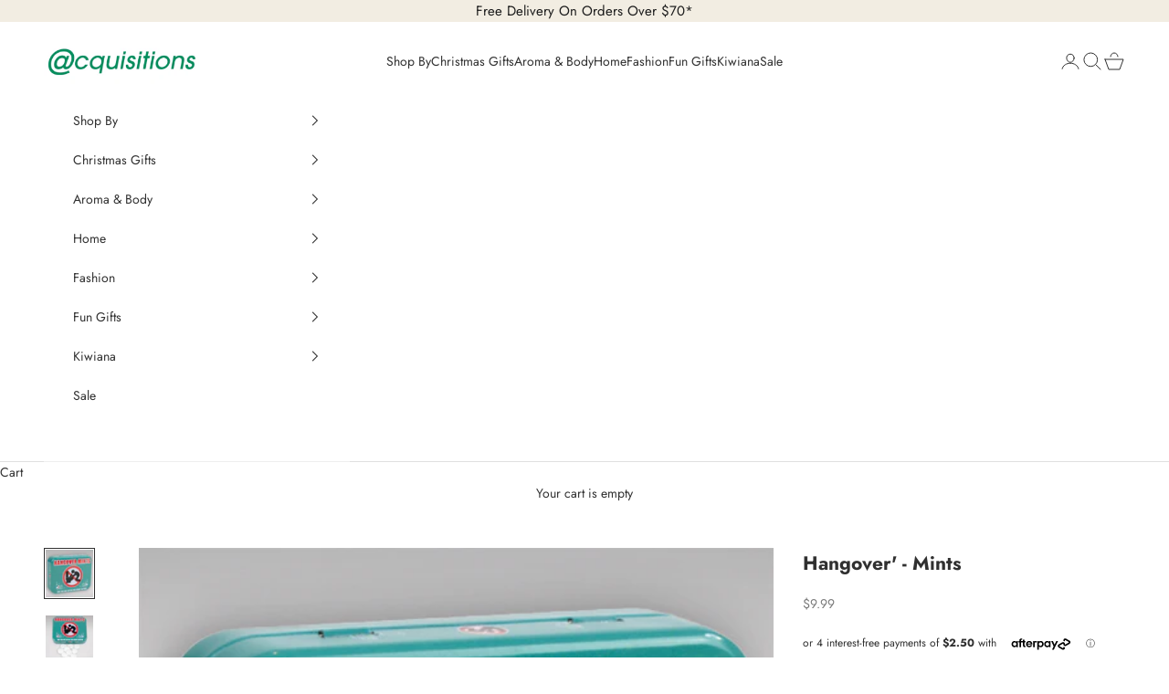

--- FILE ---
content_type: text/html; charset=utf-8
request_url: https://acquisitions.co.nz/products/hangover-mints
body_size: 35111
content:





<!doctype html>

<html lang="en" dir="ltr">
  <head>
    <!-- Google Tag Manager -->
<script async crossorigin fetchpriority="high" src="/cdn/shopifycloud/importmap-polyfill/es-modules-shim.2.4.0.js"></script>
<script>(function(w,d,s,l,i){w[l]=w[l]||[];w[l].push({'gtm.start':
new Date().getTime(),event:'gtm.js'});var f=d.getElementsByTagName(s)[0],
j=d.createElement(s),dl=l!='dataLayer'?'&l='+l:'';j.async=true;j.src=
'https://www.googletagmanager.com/gtm.js?id='+i+dl;f.parentNode.insertBefore(j,f);
})(window,document,'script','dataLayer','GTM-5FR2X6Q');</script>
<!-- End Google Tag Manager -->

    <!-- Google tag (gtag.js) -->
<script async src="https://www.googletagmanager.com/gtag/js?id=G-8HRBGDPC35"></script>
<script>
  window.dataLayer = window.dataLayer || [];
  function gtag(){dataLayer.push(arguments);}
  gtag('js', new Date());

  gtag('config', 'G-8HRBGDPC35');
</script>
    
    <meta charset="utf-8">
    <meta name="viewport" content="width=device-width, initial-scale=1.0, height=device-height, minimum-scale=1.0, maximum-scale=5.0">

    <title>Hangover&#39; - Mints &ndash; Acquisitions New Zealand</title><meta name="description" content="These peppermints, embossed in 30g tins of superior quality, make a great gift for those in need of a hangover freshen up.  "><link rel="canonical" href="https://acquisitions.co.nz/products/hangover-mints"><link rel="shortcut icon" href="//acquisitions.co.nz/cdn/shop/files/Favicon_248656ff-e384-4d18-8cdf-c97041c6eca9.png?v=1759969804&width=96">
      <link rel="apple-touch-icon" href="//acquisitions.co.nz/cdn/shop/files/Favicon_248656ff-e384-4d18-8cdf-c97041c6eca9.png?v=1759969804&width=180"><link rel="preconnect" href="https://fonts.shopifycdn.com" crossorigin><link rel="preload" href="//acquisitions.co.nz/cdn/fonts/jost/jost_n4.d47a1b6347ce4a4c9f437608011273009d91f2b7.woff2" as="font" type="font/woff2" crossorigin><link rel="preload" href="//acquisitions.co.nz/cdn/fonts/jost/jost_n4.d47a1b6347ce4a4c9f437608011273009d91f2b7.woff2" as="font" type="font/woff2" crossorigin><meta property="og:type" content="product">
  <meta property="og:title" content="Hangover&#39; - Mints">
  <meta property="product:price:amount" content="9.99">
  <meta property="product:price:currency" content="NZD"><meta property="og:image" content="http://acquisitions.co.nz/cdn/shop/products/27120103VOOD.jpg?v=1634265548&width=2048">
  <meta property="og:image:secure_url" content="https://acquisitions.co.nz/cdn/shop/products/27120103VOOD.jpg?v=1634265548&width=2048">
  <meta property="og:image:width" content="571">
  <meta property="og:image:height" content="571"><meta property="og:description" content="These peppermints, embossed in 30g tins of superior quality, make a great gift for those in need of a hangover freshen up.  "><meta property="og:url" content="https://acquisitions.co.nz/products/hangover-mints">
<meta property="og:site_name" content="Acquisitions New Zealand"><meta name="twitter:card" content="summary"><meta name="twitter:title" content="Hangover&#39; - Mints">
  <meta name="twitter:description" content="These peppermints, embossed in 30g tins of superior quality, make a great gift for those in need of a hangover freshen up.
 "><meta name="twitter:image" content="https://acquisitions.co.nz/cdn/shop/products/27120103VOOD.jpg?crop=center&height=1200&v=1634265548&width=1200">
  <meta name="twitter:image:alt" content=""><script type="application/ld+json">{"@context":"http:\/\/schema.org\/","@id":"\/products\/hangover-mints#product","@type":"Product","brand":{"@type":"Brand","name":"VOOD FD"},"category":"","description":"These peppermints, embossed in 30g tins of superior quality, make a great gift for those in need of a hangover freshen up.\n ","image":"https:\/\/acquisitions.co.nz\/cdn\/shop\/products\/27120103VOOD.jpg?v=1634265548\u0026width=1920","name":"Hangover' - Mints","offers":{"@id":"\/products\/hangover-mints?variant=41540766597289#offer","@type":"Offer","availability":"http:\/\/schema.org\/InStock","price":"9.99","priceCurrency":"NZD","url":"https:\/\/acquisitions.co.nz\/products\/hangover-mints?variant=41540766597289"},"sku":"271201","url":"https:\/\/acquisitions.co.nz\/products\/hangover-mints"}</script><script type="application/ld+json">
  {
    "@context": "https://schema.org",
    "@type": "BreadcrumbList",
    "itemListElement": [{
        "@type": "ListItem",
        "position": 1,
        "name": "Home",
        "item": "https://acquisitions.co.nz"
      },{
            "@type": "ListItem",
            "position": 2,
            "name": "Hangover' - Mints",
            "item": "https://acquisitions.co.nz/products/hangover-mints"
          }]
  }
</script><style>/* Typography (heading) */
  @font-face {
  font-family: Jost;
  font-weight: 400;
  font-style: normal;
  font-display: fallback;
  src: url("//acquisitions.co.nz/cdn/fonts/jost/jost_n4.d47a1b6347ce4a4c9f437608011273009d91f2b7.woff2") format("woff2"),
       url("//acquisitions.co.nz/cdn/fonts/jost/jost_n4.791c46290e672b3f85c3d1c651ef2efa3819eadd.woff") format("woff");
}

@font-face {
  font-family: Jost;
  font-weight: 400;
  font-style: italic;
  font-display: fallback;
  src: url("//acquisitions.co.nz/cdn/fonts/jost/jost_i4.b690098389649750ada222b9763d55796c5283a5.woff2") format("woff2"),
       url("//acquisitions.co.nz/cdn/fonts/jost/jost_i4.fd766415a47e50b9e391ae7ec04e2ae25e7e28b0.woff") format("woff");
}

/* Typography (body) */
  @font-face {
  font-family: Jost;
  font-weight: 400;
  font-style: normal;
  font-display: fallback;
  src: url("//acquisitions.co.nz/cdn/fonts/jost/jost_n4.d47a1b6347ce4a4c9f437608011273009d91f2b7.woff2") format("woff2"),
       url("//acquisitions.co.nz/cdn/fonts/jost/jost_n4.791c46290e672b3f85c3d1c651ef2efa3819eadd.woff") format("woff");
}

@font-face {
  font-family: Jost;
  font-weight: 400;
  font-style: italic;
  font-display: fallback;
  src: url("//acquisitions.co.nz/cdn/fonts/jost/jost_i4.b690098389649750ada222b9763d55796c5283a5.woff2") format("woff2"),
       url("//acquisitions.co.nz/cdn/fonts/jost/jost_i4.fd766415a47e50b9e391ae7ec04e2ae25e7e28b0.woff") format("woff");
}

@font-face {
  font-family: Jost;
  font-weight: 700;
  font-style: normal;
  font-display: fallback;
  src: url("//acquisitions.co.nz/cdn/fonts/jost/jost_n7.921dc18c13fa0b0c94c5e2517ffe06139c3615a3.woff2") format("woff2"),
       url("//acquisitions.co.nz/cdn/fonts/jost/jost_n7.cbfc16c98c1e195f46c536e775e4e959c5f2f22b.woff") format("woff");
}

@font-face {
  font-family: Jost;
  font-weight: 700;
  font-style: italic;
  font-display: fallback;
  src: url("//acquisitions.co.nz/cdn/fonts/jost/jost_i7.d8201b854e41e19d7ed9b1a31fe4fe71deea6d3f.woff2") format("woff2"),
       url("//acquisitions.co.nz/cdn/fonts/jost/jost_i7.eae515c34e26b6c853efddc3fc0c552e0de63757.woff") format("woff");
}

:root {
    /* Container */
    --container-max-width: 100%;
    --container-xxs-max-width: 27.5rem; /* 440px */
    --container-xs-max-width: 42.5rem; /* 680px */
    --container-sm-max-width: 61.25rem; /* 980px */
    --container-md-max-width: 71.875rem; /* 1150px */
    --container-lg-max-width: 78.75rem; /* 1260px */
    --container-xl-max-width: 85rem; /* 1360px */
    --container-gutter: 1.25rem;

    --section-vertical-spacing: 2rem;
    --section-vertical-spacing-tight:2rem;

    --section-stack-gap:1.5rem;
    --section-stack-gap-tight:1.5rem;

    /* Form settings */
    --form-gap: 1.25rem; /* Gap between fieldset and submit button */
    --fieldset-gap: 1rem; /* Gap between each form input within a fieldset */
    --form-control-gap: 0.625rem; /* Gap between input and label (ignored for floating label) */
    --checkbox-control-gap: 0.75rem; /* Horizontal gap between checkbox and its associated label */
    --input-padding-block: 0.65rem; /* Vertical padding for input, textarea and native select */
    --input-padding-inline: 0.8rem; /* Horizontal padding for input, textarea and native select */
    --checkbox-size: 0.875rem; /* Size (width and height) for checkbox */

    /* Other sizes */
    --sticky-area-height: calc(var(--announcement-bar-is-sticky, 0) * var(--announcement-bar-height, 0px) + var(--header-is-sticky, 0) * var(--header-is-visible, 1) * var(--header-height, 0px));

    /* RTL support */
    --transform-logical-flip: 1;
    --transform-origin-start: left;
    --transform-origin-end: right;

    /**
     * ---------------------------------------------------------------------
     * TYPOGRAPHY
     * ---------------------------------------------------------------------
     */

    /* Font properties */
    --heading-font-family: Jost, sans-serif;
    --heading-font-weight: 400;
    --heading-font-style: normal;
    --heading-text-transform: uppercase;
    --heading-letter-spacing: 0.06em;
    --text-font-family: Jost, sans-serif;
    --text-font-weight: 400;
    --text-font-style: normal;
    --text-letter-spacing: 0.0em;
    --button-font: var(--text-font-style) var(--text-font-weight) var(--text-sm) / 1.65 var(--text-font-family);
    --button-text-transform: uppercase;
    --button-letter-spacing: 0.18em;

    /* Font sizes */--text-heading-size-factor: 1;
    --text-h1: max(0.6875rem, clamp(1.375rem, 1.146341463414634rem + 0.975609756097561vw, 2rem) * var(--text-heading-size-factor));
    --text-h2: max(0.6875rem, clamp(1.25rem, 1.0670731707317074rem + 0.7804878048780488vw, 1.75rem) * var(--text-heading-size-factor));
    --text-h3: max(0.6875rem, clamp(1.125rem, 1.0335365853658536rem + 0.3902439024390244vw, 1.375rem) * var(--text-heading-size-factor));
    --text-h4: max(0.6875rem, clamp(1rem, 0.9542682926829268rem + 0.1951219512195122vw, 1.125rem) * var(--text-heading-size-factor));
    --text-h5: calc(0.875rem * var(--text-heading-size-factor));
    --text-h6: calc(0.75rem * var(--text-heading-size-factor));

    --text-xs: 0.75rem;
    --text-sm: 0.8125rem;
    --text-base: 0.875rem;
    --text-lg: 1.0rem;
    --text-xl: 1.125rem;

    /* Rounded variables (used for border radius) */
    --rounded-full: 9999px;
    --button-border-radius: 0.125rem;
    --input-border-radius: 0.0rem;

    /* Box shadow */
    --shadow-sm: 0 2px 8px rgb(0 0 0 / 0.05);
    --shadow: 0 5px 15px rgb(0 0 0 / 0.05);
    --shadow-md: 0 5px 30px rgb(0 0 0 / 0.05);
    --shadow-block: px px px rgb(var(--text-primary) / 0.0);

    /**
     * ---------------------------------------------------------------------
     * OTHER
     * ---------------------------------------------------------------------
     */

    --checkmark-svg-url: url(//acquisitions.co.nz/cdn/shop/t/30/assets/checkmark.svg?v=83190853101647628991748447613);
    --cursor-zoom-in-svg-url: url(//acquisitions.co.nz/cdn/shop/t/30/assets/cursor-zoom-in.svg?v=112480252220988712521748447613);
  }

  [dir="rtl"]:root {
    /* RTL support */
    --transform-logical-flip: -1;
    --transform-origin-start: right;
    --transform-origin-end: left;
  }

  @media screen and (min-width: 700px) {
    :root {
      /* Typography (font size) */
      --text-xs: 0.75rem;
      --text-sm: 0.8125rem;
      --text-base: 0.875rem;
      --text-lg: 1.0rem;
      --text-xl: 1.25rem;

      /* Spacing settings */
      --container-gutter: 2rem;
    }
  }

  @media screen and (min-width: 1000px) {
    :root {
      /* Spacing settings */
      --container-gutter: 3rem;

      --section-vertical-spacing: 3rem;
      --section-vertical-spacing-tight: 3rem;

      --section-stack-gap:2.25rem;
      --section-stack-gap-tight:2.25rem;
    }
  }:root {/* Overlay used for modal */
    --page-overlay: 0 0 0 / 0.4;

    /* We use the first scheme background as default */
    --page-background: ;

    /* Product colors */
    --on-sale-text: 208 155 183;
    --on-sale-badge-background: 208 155 183;
    --on-sale-badge-text: 0 0 0 / 0.65;
    --sold-out-badge-background: 239 239 239;
    --sold-out-badge-text: 0 0 0 / 0.65;
    --custom-badge-background: 28 28 28;
    --custom-badge-text: 255 255 255;
    --star-color: 28 28 28;

    /* Status colors */
    --success-background: 201 231 222;
    --success-text: 0 140 96;
    --warning-background: 252 246 249;
    --warning-text: 226 183 206;
    --error-background: 205 205 205;
    --error-text: 48 48 48;
  }.color-scheme--scheme-1 {
      /* Color settings */--accent: 255 255 255;
      --text-color: 28 28 28;
      --background: 255 255 255 / 1.0;
      --background-without-opacity: 255 255 255;
      --background-gradient: ;--border-color: 221 221 221;/* Button colors */
      --button-background: 255 255 255;
      --button-text-color: 48 48 48;

      /* Circled buttons */
      --circle-button-background: 28 28 28;
      --circle-button-text-color: 255 255 255;
    }.shopify-section:has(.section-spacing.color-scheme--bg-54922f2e920ba8346f6dc0fba343d673) + .shopify-section:has(.section-spacing.color-scheme--bg-54922f2e920ba8346f6dc0fba343d673:not(.bordered-section)) .section-spacing {
      padding-block-start: 0;
    }.color-scheme--scheme-2 {
      /* Color settings */--accent: 175 209 187;
      --text-color: 48 48 48;
      --background: 255 255 255 / 1.0;
      --background-without-opacity: 255 255 255;
      --background-gradient: ;--border-color: 224 224 224;/* Button colors */
      --button-background: 175 209 187;
      --button-text-color: 255 255 255;

      /* Circled buttons */
      --circle-button-background: 28 28 28;
      --circle-button-text-color: 175 209 187;
    }.shopify-section:has(.section-spacing.color-scheme--bg-54922f2e920ba8346f6dc0fba343d673) + .shopify-section:has(.section-spacing.color-scheme--bg-54922f2e920ba8346f6dc0fba343d673:not(.bordered-section)) .section-spacing {
      padding-block-start: 0;
    }.color-scheme--scheme-3 {
      /* Color settings */--accent: 255 255 255;
      --text-color: 28 28 28;
      --background: 242 237 226 / 1.0;
      --background-without-opacity: 242 237 226;
      --background-gradient: ;--border-color: 210 206 196;/* Button colors */
      --button-background: 255 255 255;
      --button-text-color: 28 28 28;

      /* Circled buttons */
      --circle-button-background: 255 255 255;
      --circle-button-text-color: 28 28 28;
    }.shopify-section:has(.section-spacing.color-scheme--bg-54450dc28e636b2c986a84614b853347) + .shopify-section:has(.section-spacing.color-scheme--bg-54450dc28e636b2c986a84614b853347:not(.bordered-section)) .section-spacing {
      padding-block-start: 0;
    }.color-scheme--scheme-4 {
      /* Color settings */--accent: 255 255 255;
      --text-color: 0 0 0;
      --background: 0 0 0 / 0.0;
      --background-without-opacity: 0 0 0;
      --background-gradient: ;--border-color: 0 0 0;/* Button colors */
      --button-background: 255 255 255;
      --button-text-color: 28 28 28;

      /* Circled buttons */
      --circle-button-background: 255 255 255;
      --circle-button-text-color: 28 28 28;
    }.shopify-section:has(.section-spacing.color-scheme--bg-3671eee015764974ee0aef1536023e0f) + .shopify-section:has(.section-spacing.color-scheme--bg-3671eee015764974ee0aef1536023e0f:not(.bordered-section)) .section-spacing {
      padding-block-start: 0;
    }.color-scheme--scheme-b3af7fe8-6667-45d8-819b-70849f73647a {
      /* Color settings */--accent: 255 255 255;
      --text-color: 255 255 255;
      --background: 175 209 187 / 1.0;
      --background-without-opacity: 175 209 187;
      --background-gradient: ;--border-color: 187 216 197;/* Button colors */
      --button-background: 255 255 255;
      --button-text-color: 48 48 48;

      /* Circled buttons */
      --circle-button-background: 28 28 28;
      --circle-button-text-color: 255 255 255;
    }.shopify-section:has(.section-spacing.color-scheme--bg-4a66d89ffcbdff1dbd442dede447fd38) + .shopify-section:has(.section-spacing.color-scheme--bg-4a66d89ffcbdff1dbd442dede447fd38:not(.bordered-section)) .section-spacing {
      padding-block-start: 0;
    }.color-scheme--scheme-088b4b8d-d667-4e7a-863d-b7fc0b9cdc4e {
      /* Color settings */--accent: 255 255 255;
      --text-color: 28 28 28;
      --background: 255 236 254 / 1.0;
      --background-without-opacity: 255 236 254;
      --background-gradient: ;--border-color: 221 205 220;/* Button colors */
      --button-background: 255 255 255;
      --button-text-color: 48 48 48;

      /* Circled buttons */
      --circle-button-background: 28 28 28;
      --circle-button-text-color: 255 255 255;
    }.shopify-section:has(.section-spacing.color-scheme--bg-7c5df41b785812cc4074d52a22c210fa) + .shopify-section:has(.section-spacing.color-scheme--bg-7c5df41b785812cc4074d52a22c210fa:not(.bordered-section)) .section-spacing {
      padding-block-start: 0;
    }.color-scheme--scheme-04e52337-ac88-4860-940c-9ea8ce418e21 {
      /* Color settings */--accent: 255 255 255;
      --text-color: 226 183 206;
      --background: 0 0 0 / 0.0;
      --background-without-opacity: 0 0 0;
      --background-gradient: ;--border-color: 226 183 206;/* Button colors */
      --button-background: 255 255 255;
      --button-text-color: 48 48 48;

      /* Circled buttons */
      --circle-button-background: 28 28 28;
      --circle-button-text-color: 255 255 255;
    }.shopify-section:has(.section-spacing.color-scheme--bg-3671eee015764974ee0aef1536023e0f) + .shopify-section:has(.section-spacing.color-scheme--bg-3671eee015764974ee0aef1536023e0f:not(.bordered-section)) .section-spacing {
      padding-block-start: 0;
    }.color-scheme--scheme-2756203b-b37f-4934-ac14-44cbd8b5f1fd {
      /* Color settings */--accent: 255 255 255;
      --text-color: 28 28 28;
      --background: 255 255 255 / 1.0;
      --background-without-opacity: 255 255 255;
      --background-gradient: ;--border-color: 221 221 221;/* Button colors */
      --button-background: 255 255 255;
      --button-text-color: 48 48 48;

      /* Circled buttons */
      --circle-button-background: 28 28 28;
      --circle-button-text-color: 255 255 255;
    }.shopify-section:has(.section-spacing.color-scheme--bg-54922f2e920ba8346f6dc0fba343d673) + .shopify-section:has(.section-spacing.color-scheme--bg-54922f2e920ba8346f6dc0fba343d673:not(.bordered-section)) .section-spacing {
      padding-block-start: 0;
    }.color-scheme--scheme-e6a954d4-ef38-43bb-8159-a288ea33b832 {
      /* Color settings */--accent: 255 255 255;
      --text-color: 255 255 255;
      --background: 0 0 0 / 0.0;
      --background-without-opacity: 0 0 0;
      --background-gradient: ;--border-color: 255 255 255;/* Button colors */
      --button-background: 255 255 255;
      --button-text-color: 28 28 28;

      /* Circled buttons */
      --circle-button-background: 255 255 255;
      --circle-button-text-color: 255 255 255;
    }.shopify-section:has(.section-spacing.color-scheme--bg-3671eee015764974ee0aef1536023e0f) + .shopify-section:has(.section-spacing.color-scheme--bg-3671eee015764974ee0aef1536023e0f:not(.bordered-section)) .section-spacing {
      padding-block-start: 0;
    }.color-scheme--scheme-cafbff5b-389a-4ad9-a243-a3731e8697e1 {
      /* Color settings */--accent: 28 28 28;
      --text-color: 255 236 254;
      --background: 28 28 28 / 1.0;
      --background-without-opacity: 28 28 28;
      --background-gradient: ;--border-color: 62 59 62;/* Button colors */
      --button-background: 28 28 28;
      --button-text-color: 255 236 254;

      /* Circled buttons */
      --circle-button-background: 28 28 28;
      --circle-button-text-color: 28 28 28;
    }.shopify-section:has(.section-spacing.color-scheme--bg-c1f8cb21047e4797e94d0969dc5d1e44) + .shopify-section:has(.section-spacing.color-scheme--bg-c1f8cb21047e4797e94d0969dc5d1e44:not(.bordered-section)) .section-spacing {
      padding-block-start: 0;
    }.color-scheme--scheme-aa1a5d03-ab7c-4731-ac57-4c4f4160394e {
      /* Color settings */--accent: 28 28 28;
      --text-color: 28 28 28;
      --background: 247 207 255 / 1.0;
      --background-without-opacity: 247 207 255;
      --background-gradient: ;--border-color: 214 180 221;/* Button colors */
      --button-background: 28 28 28;
      --button-text-color: 0 140 96;

      /* Circled buttons */
      --circle-button-background: 28 28 28;
      --circle-button-text-color: 255 255 255;
    }.shopify-section:has(.section-spacing.color-scheme--bg-0e15a983826d6285db0a157246f7fe17) + .shopify-section:has(.section-spacing.color-scheme--bg-0e15a983826d6285db0a157246f7fe17:not(.bordered-section)) .section-spacing {
      padding-block-start: 0;
    }.color-scheme--scheme-cb9e09ab-d85f-4386-90b5-fe406e194c05 {
      /* Color settings */--accent: 28 28 28;
      --text-color: 28 28 28;
      --background: 226 233 245 / 1.0;
      --background-without-opacity: 226 233 245;
      --background-gradient: ;--border-color: 196 202 212;/* Button colors */
      --button-background: 28 28 28;
      --button-text-color: 255 255 255;

      /* Circled buttons */
      --circle-button-background: 28 28 28;
      --circle-button-text-color: 255 255 255;
    }.shopify-section:has(.section-spacing.color-scheme--bg-ebf73cc0eea71be0ff5237791db44a7b) + .shopify-section:has(.section-spacing.color-scheme--bg-ebf73cc0eea71be0ff5237791db44a7b:not(.bordered-section)) .section-spacing {
      padding-block-start: 0;
    }.color-scheme--dialog {
      /* Color settings */--accent: 175 209 187;
      --text-color: 48 48 48;
      --background: 255 255 255 / 1.0;
      --background-without-opacity: 255 255 255;
      --background-gradient: ;--border-color: 224 224 224;/* Button colors */
      --button-background: 175 209 187;
      --button-text-color: 255 255 255;

      /* Circled buttons */
      --circle-button-background: 28 28 28;
      --circle-button-text-color: 175 209 187;
    }
</style><script>
  // This allows to expose several variables to the global scope, to be used in scripts
  window.themeVariables = {
    settings: {
      showPageTransition: false,
      pageType: "product",
      moneyFormat: "${{amount}}",
      moneyWithCurrencyFormat: "${{amount}} NZD",
      currencyCodeEnabled: false,
      cartType: "drawer",
      staggerMenuApparition: true
    },

    strings: {
      addedToCart: "Added to your cart!",
      closeGallery: "Close gallery",
      zoomGallery: "Zoom picture",
      errorGallery: "Image cannot be loaded",
      shippingEstimatorNoResults: "Sorry, we do not ship to your address.",
      shippingEstimatorOneResult: "There is one shipping rate for your address:",
      shippingEstimatorMultipleResults: "There are several shipping rates for your address:",
      shippingEstimatorError: "One or more error occurred while retrieving shipping rates:",
      next: "Next",
      previous: "Previous"
    },

    mediaQueries: {
      'sm': 'screen and (min-width: 700px)',
      'md': 'screen and (min-width: 1000px)',
      'lg': 'screen and (min-width: 1150px)',
      'xl': 'screen and (min-width: 1400px)',
      '2xl': 'screen and (min-width: 1600px)',
      'sm-max': 'screen and (max-width: 699px)',
      'md-max': 'screen and (max-width: 999px)',
      'lg-max': 'screen and (max-width: 1149px)',
      'xl-max': 'screen and (max-width: 1399px)',
      '2xl-max': 'screen and (max-width: 1599px)',
      'motion-safe': '(prefers-reduced-motion: no-preference)',
      'motion-reduce': '(prefers-reduced-motion: reduce)',
      'supports-hover': 'screen and (pointer: fine)',
      'supports-touch': 'screen and (hover: none)'
    }
  };</script><script>
      if (!(HTMLScriptElement.supports && HTMLScriptElement.supports('importmap'))) {
        const importMapPolyfill = document.createElement('script');
        importMapPolyfill.async = true;
        importMapPolyfill.src = "//acquisitions.co.nz/cdn/shop/t/30/assets/es-module-shims.min.js?v=140375185335194536761748447614";

        document.head.appendChild(importMapPolyfill);
      }
    </script>

    <script type="importmap">{
        "imports": {
          "vendor": "//acquisitions.co.nz/cdn/shop/t/30/assets/vendor.min.js?v=90848652276903619941748447614",
          "theme": "//acquisitions.co.nz/cdn/shop/t/30/assets/theme.js?v=117741021413108011341758907001",
          "photoswipe": "//acquisitions.co.nz/cdn/shop/t/30/assets/photoswipe.min.js?v=20290624223189769891748447615"
        }
      }
    </script>

    <script type="module" src="//acquisitions.co.nz/cdn/shop/t/30/assets/vendor.min.js?v=90848652276903619941748447614"></script>
    <script type="module" src="//acquisitions.co.nz/cdn/shop/t/30/assets/theme.js?v=117741021413108011341758907001"></script>

    <script>window.performance && window.performance.mark && window.performance.mark('shopify.content_for_header.start');</script><meta name="google-site-verification" content="5Am0yupyrcxbVy7JMp0YzlniKExhRN_VcQqgvfqiJRk">
<meta id="shopify-digital-wallet" name="shopify-digital-wallet" content="/702218291/digital_wallets/dialog">
<meta name="shopify-checkout-api-token" content="8983a1c7597b22379dcca8125ff1882f">
<meta id="in-context-paypal-metadata" data-shop-id="702218291" data-venmo-supported="false" data-environment="production" data-locale="en_US" data-paypal-v4="true" data-currency="NZD">
<link rel="alternate" type="application/json+oembed" href="https://acquisitions.co.nz/products/hangover-mints.oembed">
<script async="async" src="/checkouts/internal/preloads.js?locale=en-NZ"></script>
<link rel="preconnect" href="https://shop.app" crossorigin="anonymous">
<script async="async" src="https://shop.app/checkouts/internal/preloads.js?locale=en-NZ&shop_id=702218291" crossorigin="anonymous"></script>
<script id="apple-pay-shop-capabilities" type="application/json">{"shopId":702218291,"countryCode":"NZ","currencyCode":"NZD","merchantCapabilities":["supports3DS"],"merchantId":"gid:\/\/shopify\/Shop\/702218291","merchantName":"Acquisitions New Zealand","requiredBillingContactFields":["postalAddress","email"],"requiredShippingContactFields":["postalAddress","email"],"shippingType":"shipping","supportedNetworks":["visa","masterCard","amex","jcb"],"total":{"type":"pending","label":"Acquisitions New Zealand","amount":"1.00"},"shopifyPaymentsEnabled":true,"supportsSubscriptions":true}</script>
<script id="shopify-features" type="application/json">{"accessToken":"8983a1c7597b22379dcca8125ff1882f","betas":["rich-media-storefront-analytics"],"domain":"acquisitions.co.nz","predictiveSearch":true,"shopId":702218291,"locale":"en"}</script>
<script>var Shopify = Shopify || {};
Shopify.shop = "acquisitions-new-zealand.myshopify.com";
Shopify.locale = "en";
Shopify.currency = {"active":"NZD","rate":"1.0"};
Shopify.country = "NZ";
Shopify.theme = {"name":"acquisitions\/master","id":151254827250,"schema_name":"Prestige","schema_version":"10.0.2","theme_store_id":null,"role":"main"};
Shopify.theme.handle = "null";
Shopify.theme.style = {"id":null,"handle":null};
Shopify.cdnHost = "acquisitions.co.nz/cdn";
Shopify.routes = Shopify.routes || {};
Shopify.routes.root = "/";</script>
<script type="module">!function(o){(o.Shopify=o.Shopify||{}).modules=!0}(window);</script>
<script>!function(o){function n(){var o=[];function n(){o.push(Array.prototype.slice.apply(arguments))}return n.q=o,n}var t=o.Shopify=o.Shopify||{};t.loadFeatures=n(),t.autoloadFeatures=n()}(window);</script>
<script>
  window.ShopifyPay = window.ShopifyPay || {};
  window.ShopifyPay.apiHost = "shop.app\/pay";
  window.ShopifyPay.redirectState = null;
</script>
<script id="shop-js-analytics" type="application/json">{"pageType":"product"}</script>
<script defer="defer" async type="module" src="//acquisitions.co.nz/cdn/shopifycloud/shop-js/modules/v2/client.init-shop-cart-sync_COMZFrEa.en.esm.js"></script>
<script defer="defer" async type="module" src="//acquisitions.co.nz/cdn/shopifycloud/shop-js/modules/v2/chunk.common_CdXrxk3f.esm.js"></script>
<script type="module">
  await import("//acquisitions.co.nz/cdn/shopifycloud/shop-js/modules/v2/client.init-shop-cart-sync_COMZFrEa.en.esm.js");
await import("//acquisitions.co.nz/cdn/shopifycloud/shop-js/modules/v2/chunk.common_CdXrxk3f.esm.js");

  window.Shopify.SignInWithShop?.initShopCartSync?.({"fedCMEnabled":true,"windoidEnabled":true});

</script>
<script>
  window.Shopify = window.Shopify || {};
  if (!window.Shopify.featureAssets) window.Shopify.featureAssets = {};
  window.Shopify.featureAssets['shop-js'] = {"shop-cart-sync":["modules/v2/client.shop-cart-sync_CRSPkpKa.en.esm.js","modules/v2/chunk.common_CdXrxk3f.esm.js"],"init-fed-cm":["modules/v2/client.init-fed-cm_DO1JVZ96.en.esm.js","modules/v2/chunk.common_CdXrxk3f.esm.js"],"init-windoid":["modules/v2/client.init-windoid_hXardXh0.en.esm.js","modules/v2/chunk.common_CdXrxk3f.esm.js"],"init-shop-email-lookup-coordinator":["modules/v2/client.init-shop-email-lookup-coordinator_jpxQlUsx.en.esm.js","modules/v2/chunk.common_CdXrxk3f.esm.js"],"shop-toast-manager":["modules/v2/client.shop-toast-manager_C-K0q6-t.en.esm.js","modules/v2/chunk.common_CdXrxk3f.esm.js"],"shop-button":["modules/v2/client.shop-button_B6dBoDg5.en.esm.js","modules/v2/chunk.common_CdXrxk3f.esm.js"],"shop-login-button":["modules/v2/client.shop-login-button_BHRMsoBb.en.esm.js","modules/v2/chunk.common_CdXrxk3f.esm.js","modules/v2/chunk.modal_C89cmTvN.esm.js"],"shop-cash-offers":["modules/v2/client.shop-cash-offers_p6Pw3nax.en.esm.js","modules/v2/chunk.common_CdXrxk3f.esm.js","modules/v2/chunk.modal_C89cmTvN.esm.js"],"avatar":["modules/v2/client.avatar_BTnouDA3.en.esm.js"],"init-shop-cart-sync":["modules/v2/client.init-shop-cart-sync_COMZFrEa.en.esm.js","modules/v2/chunk.common_CdXrxk3f.esm.js"],"init-shop-for-new-customer-accounts":["modules/v2/client.init-shop-for-new-customer-accounts_BNQiNx4m.en.esm.js","modules/v2/client.shop-login-button_BHRMsoBb.en.esm.js","modules/v2/chunk.common_CdXrxk3f.esm.js","modules/v2/chunk.modal_C89cmTvN.esm.js"],"pay-button":["modules/v2/client.pay-button_CRuQ9trT.en.esm.js","modules/v2/chunk.common_CdXrxk3f.esm.js"],"init-customer-accounts-sign-up":["modules/v2/client.init-customer-accounts-sign-up_Q1yheB3t.en.esm.js","modules/v2/client.shop-login-button_BHRMsoBb.en.esm.js","modules/v2/chunk.common_CdXrxk3f.esm.js","modules/v2/chunk.modal_C89cmTvN.esm.js"],"checkout-modal":["modules/v2/client.checkout-modal_DtXVhFgQ.en.esm.js","modules/v2/chunk.common_CdXrxk3f.esm.js","modules/v2/chunk.modal_C89cmTvN.esm.js"],"init-customer-accounts":["modules/v2/client.init-customer-accounts_B5rMd0lj.en.esm.js","modules/v2/client.shop-login-button_BHRMsoBb.en.esm.js","modules/v2/chunk.common_CdXrxk3f.esm.js","modules/v2/chunk.modal_C89cmTvN.esm.js"],"lead-capture":["modules/v2/client.lead-capture_CmGCXBh3.en.esm.js","modules/v2/chunk.common_CdXrxk3f.esm.js","modules/v2/chunk.modal_C89cmTvN.esm.js"],"shop-follow-button":["modules/v2/client.shop-follow-button_CV5C02lv.en.esm.js","modules/v2/chunk.common_CdXrxk3f.esm.js","modules/v2/chunk.modal_C89cmTvN.esm.js"],"shop-login":["modules/v2/client.shop-login_Bz_Zm_XZ.en.esm.js","modules/v2/chunk.common_CdXrxk3f.esm.js","modules/v2/chunk.modal_C89cmTvN.esm.js"],"payment-terms":["modules/v2/client.payment-terms_D7XnU2ez.en.esm.js","modules/v2/chunk.common_CdXrxk3f.esm.js","modules/v2/chunk.modal_C89cmTvN.esm.js"]};
</script>
<script>(function() {
  var isLoaded = false;
  function asyncLoad() {
    if (isLoaded) return;
    isLoaded = true;
    var urls = ["https:\/\/chimpstatic.com\/mcjs-connected\/js\/users\/0d21cd1cd9fb11809ce402e58\/c1e8f1da7aedfaa54ca0ba5ab.js?shop=acquisitions-new-zealand.myshopify.com","https:\/\/services.nofraud.com\/js\/device.js?shop=acquisitions-new-zealand.myshopify.com","https:\/\/a.mailmunch.co\/widgets\/site-599236-e421e41f2441903599def84f12d6d0215e91c62c.js?shop=acquisitions-new-zealand.myshopify.com"];
    for (var i = 0; i < urls.length; i++) {
      var s = document.createElement('script');
      s.type = 'text/javascript';
      s.async = true;
      s.src = urls[i];
      var x = document.getElementsByTagName('script')[0];
      x.parentNode.insertBefore(s, x);
    }
  };
  if(window.attachEvent) {
    window.attachEvent('onload', asyncLoad);
  } else {
    window.addEventListener('load', asyncLoad, false);
  }
})();</script>
<script id="__st">var __st={"a":702218291,"offset":46800,"reqid":"866a12c4-4ab4-4322-9f15-66e46b810c63-1763354053","pageurl":"acquisitions.co.nz\/products\/hangover-mints","u":"8020de6768cf","p":"product","rtyp":"product","rid":7276445991081};</script>
<script>window.ShopifyPaypalV4VisibilityTracking = true;</script>
<script id="captcha-bootstrap">!function(){'use strict';const t='contact',e='account',n='new_comment',o=[[t,t],['blogs',n],['comments',n],[t,'customer']],c=[[e,'customer_login'],[e,'guest_login'],[e,'recover_customer_password'],[e,'create_customer']],r=t=>t.map((([t,e])=>`form[action*='/${t}']:not([data-nocaptcha='true']) input[name='form_type'][value='${e}']`)).join(','),a=t=>()=>t?[...document.querySelectorAll(t)].map((t=>t.form)):[];function s(){const t=[...o],e=r(t);return a(e)}const i='password',u='form_key',d=['recaptcha-v3-token','g-recaptcha-response','h-captcha-response',i],f=()=>{try{return window.sessionStorage}catch{return}},m='__shopify_v',_=t=>t.elements[u];function p(t,e,n=!1){try{const o=window.sessionStorage,c=JSON.parse(o.getItem(e)),{data:r}=function(t){const{data:e,action:n}=t;return t[m]||n?{data:e,action:n}:{data:t,action:n}}(c);for(const[e,n]of Object.entries(r))t.elements[e]&&(t.elements[e].value=n);n&&o.removeItem(e)}catch(o){console.error('form repopulation failed',{error:o})}}const l='form_type',E='cptcha';function T(t){t.dataset[E]=!0}const w=window,h=w.document,L='Shopify',v='ce_forms',y='captcha';let A=!1;((t,e)=>{const n=(g='f06e6c50-85a8-45c8-87d0-21a2b65856fe',I='https://cdn.shopify.com/shopifycloud/storefront-forms-hcaptcha/ce_storefront_forms_captcha_hcaptcha.v1.5.2.iife.js',D={infoText:'Protected by hCaptcha',privacyText:'Privacy',termsText:'Terms'},(t,e,n)=>{const o=w[L][v],c=o.bindForm;if(c)return c(t,g,e,D).then(n);var r;o.q.push([[t,g,e,D],n]),r=I,A||(h.body.append(Object.assign(h.createElement('script'),{id:'captcha-provider',async:!0,src:r})),A=!0)});var g,I,D;w[L]=w[L]||{},w[L][v]=w[L][v]||{},w[L][v].q=[],w[L][y]=w[L][y]||{},w[L][y].protect=function(t,e){n(t,void 0,e),T(t)},Object.freeze(w[L][y]),function(t,e,n,w,h,L){const[v,y,A,g]=function(t,e,n){const i=e?o:[],u=t?c:[],d=[...i,...u],f=r(d),m=r(i),_=r(d.filter((([t,e])=>n.includes(e))));return[a(f),a(m),a(_),s()]}(w,h,L),I=t=>{const e=t.target;return e instanceof HTMLFormElement?e:e&&e.form},D=t=>v().includes(t);t.addEventListener('submit',(t=>{const e=I(t);if(!e)return;const n=D(e)&&!e.dataset.hcaptchaBound&&!e.dataset.recaptchaBound,o=_(e),c=g().includes(e)&&(!o||!o.value);(n||c)&&t.preventDefault(),c&&!n&&(function(t){try{if(!f())return;!function(t){const e=f();if(!e)return;const n=_(t);if(!n)return;const o=n.value;o&&e.removeItem(o)}(t);const e=Array.from(Array(32),(()=>Math.random().toString(36)[2])).join('');!function(t,e){_(t)||t.append(Object.assign(document.createElement('input'),{type:'hidden',name:u})),t.elements[u].value=e}(t,e),function(t,e){const n=f();if(!n)return;const o=[...t.querySelectorAll(`input[type='${i}']`)].map((({name:t})=>t)),c=[...d,...o],r={};for(const[a,s]of new FormData(t).entries())c.includes(a)||(r[a]=s);n.setItem(e,JSON.stringify({[m]:1,action:t.action,data:r}))}(t,e)}catch(e){console.error('failed to persist form',e)}}(e),e.submit())}));const S=(t,e)=>{t&&!t.dataset[E]&&(n(t,e.some((e=>e===t))),T(t))};for(const o of['focusin','change'])t.addEventListener(o,(t=>{const e=I(t);D(e)&&S(e,y())}));const B=e.get('form_key'),M=e.get(l),P=B&&M;t.addEventListener('DOMContentLoaded',(()=>{const t=y();if(P)for(const e of t)e.elements[l].value===M&&p(e,B);[...new Set([...A(),...v().filter((t=>'true'===t.dataset.shopifyCaptcha))])].forEach((e=>S(e,t)))}))}(h,new URLSearchParams(w.location.search),n,t,e,['guest_login'])})(!0,!0)}();</script>
<script integrity="sha256-52AcMU7V7pcBOXWImdc/TAGTFKeNjmkeM1Pvks/DTgc=" data-source-attribution="shopify.loadfeatures" defer="defer" src="//acquisitions.co.nz/cdn/shopifycloud/storefront/assets/storefront/load_feature-81c60534.js" crossorigin="anonymous"></script>
<script crossorigin="anonymous" defer="defer" src="//acquisitions.co.nz/cdn/shopifycloud/storefront/assets/shopify_pay/storefront-65b4c6d7.js?v=20250812"></script>
<script data-source-attribution="shopify.dynamic_checkout.dynamic.init">var Shopify=Shopify||{};Shopify.PaymentButton=Shopify.PaymentButton||{isStorefrontPortableWallets:!0,init:function(){window.Shopify.PaymentButton.init=function(){};var t=document.createElement("script");t.src="https://acquisitions.co.nz/cdn/shopifycloud/portable-wallets/latest/portable-wallets.en.js",t.type="module",document.head.appendChild(t)}};
</script>
<script data-source-attribution="shopify.dynamic_checkout.buyer_consent">
  function portableWalletsHideBuyerConsent(e){var t=document.getElementById("shopify-buyer-consent"),n=document.getElementById("shopify-subscription-policy-button");t&&n&&(t.classList.add("hidden"),t.setAttribute("aria-hidden","true"),n.removeEventListener("click",e))}function portableWalletsShowBuyerConsent(e){var t=document.getElementById("shopify-buyer-consent"),n=document.getElementById("shopify-subscription-policy-button");t&&n&&(t.classList.remove("hidden"),t.removeAttribute("aria-hidden"),n.addEventListener("click",e))}window.Shopify?.PaymentButton&&(window.Shopify.PaymentButton.hideBuyerConsent=portableWalletsHideBuyerConsent,window.Shopify.PaymentButton.showBuyerConsent=portableWalletsShowBuyerConsent);
</script>
<script data-source-attribution="shopify.dynamic_checkout.cart.bootstrap">document.addEventListener("DOMContentLoaded",(function(){function t(){return document.querySelector("shopify-accelerated-checkout-cart, shopify-accelerated-checkout")}if(t())Shopify.PaymentButton.init();else{new MutationObserver((function(e,n){t()&&(Shopify.PaymentButton.init(),n.disconnect())})).observe(document.body,{childList:!0,subtree:!0})}}));
</script>
<link id="shopify-accelerated-checkout-styles" rel="stylesheet" media="screen" href="https://acquisitions.co.nz/cdn/shopifycloud/portable-wallets/latest/accelerated-checkout-backwards-compat.css" crossorigin="anonymous">
<style id="shopify-accelerated-checkout-cart">
        #shopify-buyer-consent {
  margin-top: 1em;
  display: inline-block;
  width: 100%;
}

#shopify-buyer-consent.hidden {
  display: none;
}

#shopify-subscription-policy-button {
  background: none;
  border: none;
  padding: 0;
  text-decoration: underline;
  font-size: inherit;
  cursor: pointer;
}

#shopify-subscription-policy-button::before {
  box-shadow: none;
}

      </style>

<script>window.performance && window.performance.mark && window.performance.mark('shopify.content_for_header.end');</script>
<link href="//acquisitions.co.nz/cdn/shop/t/30/assets/theme.css?v=17707217533234301341760930218" rel="stylesheet" type="text/css" media="all" /><!-- UserID Script -->
  <script>
     function getCookie(name) {
         var nameEQ = name + "=";
         var ca = document.cookie.split(';');
         for (var i = 0; i < ca.length; i++) {
             var c = ca[i].trim();
             if (c.indexOf(nameEQ) === 0) return c.substring(nameEQ.length, c.length);
         }
         return null;
     }
    
     window.dataLayer = window.dataLayer || [];
    
     var guestId = getCookie('_shopify_y') || 'guest';
    
     
         window.dataLayer.push({
             'event': 'userLogout',
             'userId': guestId,
             'userSessionId': guestId
         });
     
  </script> 
    
  <script src="https://cdn.shopify.com/extensions/b80e817c-8195-4cc3-9e6e-a7c2cd975f3b/afterpay-on-site-messaging-1/assets/messaging-lib-loader.js" type="text/javascript" defer="defer"></script>
<script src="https://cdn.shopify.com/extensions/019a8de5-7ce1-762d-9776-4f17038f2463/roadmap-377/assets/roadmap.min.js" type="text/javascript" defer="defer"></script>
<link href="https://cdn.shopify.com/extensions/019a8de5-7ce1-762d-9776-4f17038f2463/roadmap-377/assets/style.css" rel="stylesheet" type="text/css" media="all">
<link href="https://monorail-edge.shopifysvc.com" rel="dns-prefetch">
<script>(function(){if ("sendBeacon" in navigator && "performance" in window) {try {var session_token_from_headers = performance.getEntriesByType('navigation')[0].serverTiming.find(x => x.name == '_s').description;} catch {var session_token_from_headers = undefined;}var session_cookie_matches = document.cookie.match(/_shopify_s=([^;]*)/);var session_token_from_cookie = session_cookie_matches && session_cookie_matches.length === 2 ? session_cookie_matches[1] : "";var session_token = session_token_from_headers || session_token_from_cookie || "";function handle_abandonment_event(e) {var entries = performance.getEntries().filter(function(entry) {return /monorail-edge.shopifysvc.com/.test(entry.name);});if (!window.abandonment_tracked && entries.length === 0) {window.abandonment_tracked = true;var currentMs = Date.now();var navigation_start = performance.timing.navigationStart;var payload = {shop_id: 702218291,url: window.location.href,navigation_start,duration: currentMs - navigation_start,session_token,page_type: "product"};window.navigator.sendBeacon("https://monorail-edge.shopifysvc.com/v1/produce", JSON.stringify({schema_id: "online_store_buyer_site_abandonment/1.1",payload: payload,metadata: {event_created_at_ms: currentMs,event_sent_at_ms: currentMs}}));}}window.addEventListener('pagehide', handle_abandonment_event);}}());</script>
<script id="web-pixels-manager-setup">(function e(e,d,r,n,o){if(void 0===o&&(o={}),!Boolean(null===(a=null===(i=window.Shopify)||void 0===i?void 0:i.analytics)||void 0===a?void 0:a.replayQueue)){var i,a;window.Shopify=window.Shopify||{};var t=window.Shopify;t.analytics=t.analytics||{};var s=t.analytics;s.replayQueue=[],s.publish=function(e,d,r){return s.replayQueue.push([e,d,r]),!0};try{self.performance.mark("wpm:start")}catch(e){}var l=function(){var e={modern:/Edge?\/(1{2}[4-9]|1[2-9]\d|[2-9]\d{2}|\d{4,})\.\d+(\.\d+|)|Firefox\/(1{2}[4-9]|1[2-9]\d|[2-9]\d{2}|\d{4,})\.\d+(\.\d+|)|Chrom(ium|e)\/(9{2}|\d{3,})\.\d+(\.\d+|)|(Maci|X1{2}).+ Version\/(15\.\d+|(1[6-9]|[2-9]\d|\d{3,})\.\d+)([,.]\d+|)( \(\w+\)|)( Mobile\/\w+|) Safari\/|Chrome.+OPR\/(9{2}|\d{3,})\.\d+\.\d+|(CPU[ +]OS|iPhone[ +]OS|CPU[ +]iPhone|CPU IPhone OS|CPU iPad OS)[ +]+(15[._]\d+|(1[6-9]|[2-9]\d|\d{3,})[._]\d+)([._]\d+|)|Android:?[ /-](13[3-9]|1[4-9]\d|[2-9]\d{2}|\d{4,})(\.\d+|)(\.\d+|)|Android.+Firefox\/(13[5-9]|1[4-9]\d|[2-9]\d{2}|\d{4,})\.\d+(\.\d+|)|Android.+Chrom(ium|e)\/(13[3-9]|1[4-9]\d|[2-9]\d{2}|\d{4,})\.\d+(\.\d+|)|SamsungBrowser\/([2-9]\d|\d{3,})\.\d+/,legacy:/Edge?\/(1[6-9]|[2-9]\d|\d{3,})\.\d+(\.\d+|)|Firefox\/(5[4-9]|[6-9]\d|\d{3,})\.\d+(\.\d+|)|Chrom(ium|e)\/(5[1-9]|[6-9]\d|\d{3,})\.\d+(\.\d+|)([\d.]+$|.*Safari\/(?![\d.]+ Edge\/[\d.]+$))|(Maci|X1{2}).+ Version\/(10\.\d+|(1[1-9]|[2-9]\d|\d{3,})\.\d+)([,.]\d+|)( \(\w+\)|)( Mobile\/\w+|) Safari\/|Chrome.+OPR\/(3[89]|[4-9]\d|\d{3,})\.\d+\.\d+|(CPU[ +]OS|iPhone[ +]OS|CPU[ +]iPhone|CPU IPhone OS|CPU iPad OS)[ +]+(10[._]\d+|(1[1-9]|[2-9]\d|\d{3,})[._]\d+)([._]\d+|)|Android:?[ /-](13[3-9]|1[4-9]\d|[2-9]\d{2}|\d{4,})(\.\d+|)(\.\d+|)|Mobile Safari.+OPR\/([89]\d|\d{3,})\.\d+\.\d+|Android.+Firefox\/(13[5-9]|1[4-9]\d|[2-9]\d{2}|\d{4,})\.\d+(\.\d+|)|Android.+Chrom(ium|e)\/(13[3-9]|1[4-9]\d|[2-9]\d{2}|\d{4,})\.\d+(\.\d+|)|Android.+(UC? ?Browser|UCWEB|U3)[ /]?(15\.([5-9]|\d{2,})|(1[6-9]|[2-9]\d|\d{3,})\.\d+)\.\d+|SamsungBrowser\/(5\.\d+|([6-9]|\d{2,})\.\d+)|Android.+MQ{2}Browser\/(14(\.(9|\d{2,})|)|(1[5-9]|[2-9]\d|\d{3,})(\.\d+|))(\.\d+|)|K[Aa][Ii]OS\/(3\.\d+|([4-9]|\d{2,})\.\d+)(\.\d+|)/},d=e.modern,r=e.legacy,n=navigator.userAgent;return n.match(d)?"modern":n.match(r)?"legacy":"unknown"}(),u="modern"===l?"modern":"legacy",c=(null!=n?n:{modern:"",legacy:""})[u],f=function(e){return[e.baseUrl,"/wpm","/b",e.hashVersion,"modern"===e.buildTarget?"m":"l",".js"].join("")}({baseUrl:d,hashVersion:r,buildTarget:u}),m=function(e){var d=e.version,r=e.bundleTarget,n=e.surface,o=e.pageUrl,i=e.monorailEndpoint;return{emit:function(e){var a=e.status,t=e.errorMsg,s=(new Date).getTime(),l=JSON.stringify({metadata:{event_sent_at_ms:s},events:[{schema_id:"web_pixels_manager_load/3.1",payload:{version:d,bundle_target:r,page_url:o,status:a,surface:n,error_msg:t},metadata:{event_created_at_ms:s}}]});if(!i)return console&&console.warn&&console.warn("[Web Pixels Manager] No Monorail endpoint provided, skipping logging."),!1;try{return self.navigator.sendBeacon.bind(self.navigator)(i,l)}catch(e){}var u=new XMLHttpRequest;try{return u.open("POST",i,!0),u.setRequestHeader("Content-Type","text/plain"),u.send(l),!0}catch(e){return console&&console.warn&&console.warn("[Web Pixels Manager] Got an unhandled error while logging to Monorail."),!1}}}}({version:r,bundleTarget:l,surface:e.surface,pageUrl:self.location.href,monorailEndpoint:e.monorailEndpoint});try{o.browserTarget=l,function(e){var d=e.src,r=e.async,n=void 0===r||r,o=e.onload,i=e.onerror,a=e.sri,t=e.scriptDataAttributes,s=void 0===t?{}:t,l=document.createElement("script"),u=document.querySelector("head"),c=document.querySelector("body");if(l.async=n,l.src=d,a&&(l.integrity=a,l.crossOrigin="anonymous"),s)for(var f in s)if(Object.prototype.hasOwnProperty.call(s,f))try{l.dataset[f]=s[f]}catch(e){}if(o&&l.addEventListener("load",o),i&&l.addEventListener("error",i),u)u.appendChild(l);else{if(!c)throw new Error("Did not find a head or body element to append the script");c.appendChild(l)}}({src:f,async:!0,onload:function(){if(!function(){var e,d;return Boolean(null===(d=null===(e=window.Shopify)||void 0===e?void 0:e.analytics)||void 0===d?void 0:d.initialized)}()){var d=window.webPixelsManager.init(e)||void 0;if(d){var r=window.Shopify.analytics;r.replayQueue.forEach((function(e){var r=e[0],n=e[1],o=e[2];d.publishCustomEvent(r,n,o)})),r.replayQueue=[],r.publish=d.publishCustomEvent,r.visitor=d.visitor,r.initialized=!0}}},onerror:function(){return m.emit({status:"failed",errorMsg:"".concat(f," has failed to load")})},sri:function(e){var d=/^sha384-[A-Za-z0-9+/=]+$/;return"string"==typeof e&&d.test(e)}(c)?c:"",scriptDataAttributes:o}),m.emit({status:"loading"})}catch(e){m.emit({status:"failed",errorMsg:(null==e?void 0:e.message)||"Unknown error"})}}})({shopId: 702218291,storefrontBaseUrl: "https://acquisitions.co.nz",extensionsBaseUrl: "https://extensions.shopifycdn.com/cdn/shopifycloud/web-pixels-manager",monorailEndpoint: "https://monorail-edge.shopifysvc.com/unstable/produce_batch",surface: "storefront-renderer",enabledBetaFlags: ["2dca8a86"],webPixelsConfigList: [{"id":"1560346866","configuration":"{\"pixel_id\":\"958330872393381\",\"pixel_type\":\"facebook_pixel\"}","eventPayloadVersion":"v1","runtimeContext":"OPEN","scriptVersion":"ca16bc87fe92b6042fbaa3acc2fbdaa6","type":"APP","apiClientId":2329312,"privacyPurposes":["ANALYTICS","MARKETING","SALE_OF_DATA"],"dataSharingAdjustments":{"protectedCustomerApprovalScopes":["read_customer_address","read_customer_email","read_customer_name","read_customer_personal_data","read_customer_phone"]}},{"id":"946045170","configuration":"{\"apiBaseUrl\":\"https:\/\/roadmap.gadget.app\/\",\"accountID\":\"702218291\"}","eventPayloadVersion":"v1","runtimeContext":"STRICT","scriptVersion":"c3f8f99fc9640b614084670240b50829","type":"APP","apiClientId":79060795393,"privacyPurposes":["ANALYTICS","MARKETING","SALE_OF_DATA"],"dataSharingAdjustments":{"protectedCustomerApprovalScopes":["read_customer_address","read_customer_email","read_customer_name","read_customer_personal_data","read_customer_phone"]}},{"id":"478085362","configuration":"{\"config\":\"{\\\"pixel_id\\\":\\\"G-8HRBGDPC35\\\",\\\"target_country\\\":\\\"NZ\\\",\\\"gtag_events\\\":[{\\\"type\\\":\\\"search\\\",\\\"action_label\\\":\\\"G-8HRBGDPC35\\\"},{\\\"type\\\":\\\"begin_checkout\\\",\\\"action_label\\\":\\\"G-8HRBGDPC35\\\"},{\\\"type\\\":\\\"view_item\\\",\\\"action_label\\\":[\\\"G-8HRBGDPC35\\\",\\\"MC-8YYP04SWSQ\\\"]},{\\\"type\\\":\\\"purchase\\\",\\\"action_label\\\":[\\\"G-8HRBGDPC35\\\",\\\"MC-8YYP04SWSQ\\\"]},{\\\"type\\\":\\\"page_view\\\",\\\"action_label\\\":[\\\"G-8HRBGDPC35\\\",\\\"MC-8YYP04SWSQ\\\"]},{\\\"type\\\":\\\"add_payment_info\\\",\\\"action_label\\\":\\\"G-8HRBGDPC35\\\"},{\\\"type\\\":\\\"add_to_cart\\\",\\\"action_label\\\":\\\"G-8HRBGDPC35\\\"}],\\\"enable_monitoring_mode\\\":false}\"}","eventPayloadVersion":"v1","runtimeContext":"OPEN","scriptVersion":"b2a88bafab3e21179ed38636efcd8a93","type":"APP","apiClientId":1780363,"privacyPurposes":[],"dataSharingAdjustments":{"protectedCustomerApprovalScopes":["read_customer_address","read_customer_email","read_customer_name","read_customer_personal_data","read_customer_phone"]}},{"id":"62357746","configuration":"{\"tagID\":\"2613471207347\"}","eventPayloadVersion":"v1","runtimeContext":"STRICT","scriptVersion":"18031546ee651571ed29edbe71a3550b","type":"APP","apiClientId":3009811,"privacyPurposes":["ANALYTICS","MARKETING","SALE_OF_DATA"],"dataSharingAdjustments":{"protectedCustomerApprovalScopes":["read_customer_address","read_customer_email","read_customer_name","read_customer_personal_data","read_customer_phone"]}},{"id":"64553202","eventPayloadVersion":"v1","runtimeContext":"LAX","scriptVersion":"1","type":"CUSTOM","privacyPurposes":["ANALYTICS"],"name":"Google Analytics tag (migrated)"},{"id":"shopify-app-pixel","configuration":"{}","eventPayloadVersion":"v1","runtimeContext":"STRICT","scriptVersion":"0450","apiClientId":"shopify-pixel","type":"APP","privacyPurposes":["ANALYTICS","MARKETING"]},{"id":"shopify-custom-pixel","eventPayloadVersion":"v1","runtimeContext":"LAX","scriptVersion":"0450","apiClientId":"shopify-pixel","type":"CUSTOM","privacyPurposes":["ANALYTICS","MARKETING"]}],isMerchantRequest: false,initData: {"shop":{"name":"Acquisitions New Zealand","paymentSettings":{"currencyCode":"NZD"},"myshopifyDomain":"acquisitions-new-zealand.myshopify.com","countryCode":"NZ","storefrontUrl":"https:\/\/acquisitions.co.nz"},"customer":null,"cart":null,"checkout":null,"productVariants":[{"price":{"amount":9.99,"currencyCode":"NZD"},"product":{"title":"Hangover' - Mints","vendor":"VOOD FD","id":"7276445991081","untranslatedTitle":"Hangover' - Mints","url":"\/products\/hangover-mints","type":""},"id":"41540766597289","image":{"src":"\/\/acquisitions.co.nz\/cdn\/shop\/products\/27120103VOOD.jpg?v=1634265548"},"sku":"271201","title":"Default Title","untranslatedTitle":"Default Title"}],"purchasingCompany":null},},"https://acquisitions.co.nz/cdn","ae1676cfwd2530674p4253c800m34e853cb",{"modern":"","legacy":""},{"shopId":"702218291","storefrontBaseUrl":"https:\/\/acquisitions.co.nz","extensionBaseUrl":"https:\/\/extensions.shopifycdn.com\/cdn\/shopifycloud\/web-pixels-manager","surface":"storefront-renderer","enabledBetaFlags":"[\"2dca8a86\"]","isMerchantRequest":"false","hashVersion":"ae1676cfwd2530674p4253c800m34e853cb","publish":"custom","events":"[[\"page_viewed\",{}],[\"product_viewed\",{\"productVariant\":{\"price\":{\"amount\":9.99,\"currencyCode\":\"NZD\"},\"product\":{\"title\":\"Hangover' - Mints\",\"vendor\":\"VOOD FD\",\"id\":\"7276445991081\",\"untranslatedTitle\":\"Hangover' - Mints\",\"url\":\"\/products\/hangover-mints\",\"type\":\"\"},\"id\":\"41540766597289\",\"image\":{\"src\":\"\/\/acquisitions.co.nz\/cdn\/shop\/products\/27120103VOOD.jpg?v=1634265548\"},\"sku\":\"271201\",\"title\":\"Default Title\",\"untranslatedTitle\":\"Default Title\"}}]]"});</script><script>
  window.ShopifyAnalytics = window.ShopifyAnalytics || {};
  window.ShopifyAnalytics.meta = window.ShopifyAnalytics.meta || {};
  window.ShopifyAnalytics.meta.currency = 'NZD';
  var meta = {"product":{"id":7276445991081,"gid":"gid:\/\/shopify\/Product\/7276445991081","vendor":"VOOD FD","type":"","variants":[{"id":41540766597289,"price":999,"name":"Hangover' - Mints","public_title":null,"sku":"271201"}],"remote":false},"page":{"pageType":"product","resourceType":"product","resourceId":7276445991081}};
  for (var attr in meta) {
    window.ShopifyAnalytics.meta[attr] = meta[attr];
  }
</script>
<script class="analytics">
  (function () {
    var customDocumentWrite = function(content) {
      var jquery = null;

      if (window.jQuery) {
        jquery = window.jQuery;
      } else if (window.Checkout && window.Checkout.$) {
        jquery = window.Checkout.$;
      }

      if (jquery) {
        jquery('body').append(content);
      }
    };

    var hasLoggedConversion = function(token) {
      if (token) {
        return document.cookie.indexOf('loggedConversion=' + token) !== -1;
      }
      return false;
    }

    var setCookieIfConversion = function(token) {
      if (token) {
        var twoMonthsFromNow = new Date(Date.now());
        twoMonthsFromNow.setMonth(twoMonthsFromNow.getMonth() + 2);

        document.cookie = 'loggedConversion=' + token + '; expires=' + twoMonthsFromNow;
      }
    }

    var trekkie = window.ShopifyAnalytics.lib = window.trekkie = window.trekkie || [];
    if (trekkie.integrations) {
      return;
    }
    trekkie.methods = [
      'identify',
      'page',
      'ready',
      'track',
      'trackForm',
      'trackLink'
    ];
    trekkie.factory = function(method) {
      return function() {
        var args = Array.prototype.slice.call(arguments);
        args.unshift(method);
        trekkie.push(args);
        return trekkie;
      };
    };
    for (var i = 0; i < trekkie.methods.length; i++) {
      var key = trekkie.methods[i];
      trekkie[key] = trekkie.factory(key);
    }
    trekkie.load = function(config) {
      trekkie.config = config || {};
      trekkie.config.initialDocumentCookie = document.cookie;
      var first = document.getElementsByTagName('script')[0];
      var script = document.createElement('script');
      script.type = 'text/javascript';
      script.onerror = function(e) {
        var scriptFallback = document.createElement('script');
        scriptFallback.type = 'text/javascript';
        scriptFallback.onerror = function(error) {
                var Monorail = {
      produce: function produce(monorailDomain, schemaId, payload) {
        var currentMs = new Date().getTime();
        var event = {
          schema_id: schemaId,
          payload: payload,
          metadata: {
            event_created_at_ms: currentMs,
            event_sent_at_ms: currentMs
          }
        };
        return Monorail.sendRequest("https://" + monorailDomain + "/v1/produce", JSON.stringify(event));
      },
      sendRequest: function sendRequest(endpointUrl, payload) {
        // Try the sendBeacon API
        if (window && window.navigator && typeof window.navigator.sendBeacon === 'function' && typeof window.Blob === 'function' && !Monorail.isIos12()) {
          var blobData = new window.Blob([payload], {
            type: 'text/plain'
          });

          if (window.navigator.sendBeacon(endpointUrl, blobData)) {
            return true;
          } // sendBeacon was not successful

        } // XHR beacon

        var xhr = new XMLHttpRequest();

        try {
          xhr.open('POST', endpointUrl);
          xhr.setRequestHeader('Content-Type', 'text/plain');
          xhr.send(payload);
        } catch (e) {
          console.log(e);
        }

        return false;
      },
      isIos12: function isIos12() {
        return window.navigator.userAgent.lastIndexOf('iPhone; CPU iPhone OS 12_') !== -1 || window.navigator.userAgent.lastIndexOf('iPad; CPU OS 12_') !== -1;
      }
    };
    Monorail.produce('monorail-edge.shopifysvc.com',
      'trekkie_storefront_load_errors/1.1',
      {shop_id: 702218291,
      theme_id: 151254827250,
      app_name: "storefront",
      context_url: window.location.href,
      source_url: "//acquisitions.co.nz/cdn/s/trekkie.storefront.308893168db1679b4a9f8a086857af995740364f.min.js"});

        };
        scriptFallback.async = true;
        scriptFallback.src = '//acquisitions.co.nz/cdn/s/trekkie.storefront.308893168db1679b4a9f8a086857af995740364f.min.js';
        first.parentNode.insertBefore(scriptFallback, first);
      };
      script.async = true;
      script.src = '//acquisitions.co.nz/cdn/s/trekkie.storefront.308893168db1679b4a9f8a086857af995740364f.min.js';
      first.parentNode.insertBefore(script, first);
    };
    trekkie.load(
      {"Trekkie":{"appName":"storefront","development":false,"defaultAttributes":{"shopId":702218291,"isMerchantRequest":null,"themeId":151254827250,"themeCityHash":"9125626619175100034","contentLanguage":"en","currency":"NZD","eventMetadataId":"37034fe3-803e-4de2-a80d-c0861cf58af9"},"isServerSideCookieWritingEnabled":true,"monorailRegion":"shop_domain","enabledBetaFlags":["f0df213a"]},"Session Attribution":{},"S2S":{"facebookCapiEnabled":true,"source":"trekkie-storefront-renderer","apiClientId":580111}}
    );

    var loaded = false;
    trekkie.ready(function() {
      if (loaded) return;
      loaded = true;

      window.ShopifyAnalytics.lib = window.trekkie;

      var originalDocumentWrite = document.write;
      document.write = customDocumentWrite;
      try { window.ShopifyAnalytics.merchantGoogleAnalytics.call(this); } catch(error) {};
      document.write = originalDocumentWrite;

      window.ShopifyAnalytics.lib.page(null,{"pageType":"product","resourceType":"product","resourceId":7276445991081,"shopifyEmitted":true});

      var match = window.location.pathname.match(/checkouts\/(.+)\/(thank_you|post_purchase)/)
      var token = match? match[1]: undefined;
      if (!hasLoggedConversion(token)) {
        setCookieIfConversion(token);
        window.ShopifyAnalytics.lib.track("Viewed Product",{"currency":"NZD","variantId":41540766597289,"productId":7276445991081,"productGid":"gid:\/\/shopify\/Product\/7276445991081","name":"Hangover' - Mints","price":"9.99","sku":"271201","brand":"VOOD FD","variant":null,"category":"","nonInteraction":true,"remote":false},undefined,undefined,{"shopifyEmitted":true});
      window.ShopifyAnalytics.lib.track("monorail:\/\/trekkie_storefront_viewed_product\/1.1",{"currency":"NZD","variantId":41540766597289,"productId":7276445991081,"productGid":"gid:\/\/shopify\/Product\/7276445991081","name":"Hangover' - Mints","price":"9.99","sku":"271201","brand":"VOOD FD","variant":null,"category":"","nonInteraction":true,"remote":false,"referer":"https:\/\/acquisitions.co.nz\/products\/hangover-mints"});
      }
    });


        var eventsListenerScript = document.createElement('script');
        eventsListenerScript.async = true;
        eventsListenerScript.src = "//acquisitions.co.nz/cdn/shopifycloud/storefront/assets/shop_events_listener-3da45d37.js";
        document.getElementsByTagName('head')[0].appendChild(eventsListenerScript);

})();</script>
  <script>
  if (!window.ga || (window.ga && typeof window.ga !== 'function')) {
    window.ga = function ga() {
      (window.ga.q = window.ga.q || []).push(arguments);
      if (window.Shopify && window.Shopify.analytics && typeof window.Shopify.analytics.publish === 'function') {
        window.Shopify.analytics.publish("ga_stub_called", {}, {sendTo: "google_osp_migration"});
      }
      console.error("Shopify's Google Analytics stub called with:", Array.from(arguments), "\nSee https://help.shopify.com/manual/promoting-marketing/pixels/pixel-migration#google for more information.");
    };
    if (window.Shopify && window.Shopify.analytics && typeof window.Shopify.analytics.publish === 'function') {
      window.Shopify.analytics.publish("ga_stub_initialized", {}, {sendTo: "google_osp_migration"});
    }
  }
</script>
<script
  defer
  src="https://acquisitions.co.nz/cdn/shopifycloud/perf-kit/shopify-perf-kit-2.1.2.min.js"
  data-application="storefront-renderer"
  data-shop-id="702218291"
  data-render-region="gcp-us-central1"
  data-page-type="product"
  data-theme-instance-id="151254827250"
  data-theme-name="Prestige"
  data-theme-version="10.0.2"
  data-monorail-region="shop_domain"
  data-resource-timing-sampling-rate="10"
  data-shs="true"
  data-shs-beacon="true"
  data-shs-export-with-fetch="true"
  data-shs-logs-sample-rate="1"
></script>
</head>

  

  <body class="features--button-transition features--zoom-image  color-scheme color-scheme--scheme-1"><template id="drawer-default-template">
  <div part="base">
    <div part="overlay"></div>

    <div part="content">
      <header part="header">
        <slot name="header"></slot>

        <dialog-close-button style="display: contents">
          <button type="button" part="close-button tap-area" aria-label="Close"><svg aria-hidden="true" focusable="false" fill="none" width="14" class="icon icon-close" viewBox="0 0 16 16">
      <path d="m1 1 14 14M1 15 15 1" stroke="currentColor" stroke-width="1"/>
    </svg>

  </button>
        </dialog-close-button>
      </header>

      <div part="body">
        <slot></slot>
      </div>

      <footer part="footer">
        <slot name="footer"></slot>
      </footer>
    </div>
  </div>
</template><template id="modal-default-template">
  <div part="base">
    <div part="overlay"></div>

    <div part="content">
      <header part="header">
        <slot name="header"></slot>

        <dialog-close-button style="display: contents">
          <button type="button" part="close-button tap-area" aria-label="Close"><svg aria-hidden="true" focusable="false" fill="none" width="14" class="icon icon-close" viewBox="0 0 16 16">
      <path d="m1 1 14 14M1 15 15 1" stroke="currentColor" stroke-width="1"/>
    </svg>

  </button>
        </dialog-close-button>
      </header>

      <div part="body">
        <slot></slot>
      </div>
    </div>
  </div>
</template><template id="popover-default-template">
  <div part="base">
    <div part="overlay"></div>

    <div part="content">
      <header part="header">
        <slot name="header"></slot>

        <dialog-close-button style="display: contents">
          <button type="button" part="close-button tap-area" aria-label="Close"><svg aria-hidden="true" focusable="false" fill="none" width="14" class="icon icon-close" viewBox="0 0 16 16">
      <path d="m1 1 14 14M1 15 15 1" stroke="currentColor" stroke-width="1"/>
    </svg>

  </button>
        </dialog-close-button>
      </header>

      <div part="body">
        <slot></slot>
      </div>
    </div>
  </div>
</template><template id="header-search-default-template">
  <div part="base">
    <div part="overlay"></div>

    <div part="content">
      <slot></slot>
    </div>
  </div>
</template><template id="video-media-default-template">
  <slot></slot>

  <svg part="play-button" fill="none" width="48" height="48" viewBox="0 0 48 48">
    <path fill-rule="evenodd" clip-rule="evenodd" d="M48 24c0 13.255-10.745 24-24 24S0 37.255 0 24 10.745 0 24 0s24 10.745 24 24Zm-18 0-9-6.6v13.2l9-6.6Z" fill="var(--play-button-background, #ffffff)"/>
  </svg>
</template><loading-bar class="loading-bar" aria-hidden="true"></loading-bar>
    <a href="#main" allow-hash-change class="skip-to-content sr-only">Skip to content</a>

    <span id="header-scroll-tracker" style="position: absolute; width: 1px; height: 1px; top: var(--header-scroll-tracker-offset, 10px); left: 0;"></span>
    <!-- Google Tag Manager (noscript) -->
<noscript><iframe src="https://www.googletagmanager.com/ns.html?id=GTM-5FR2X6Q"
height="0" width="0" style="display:none;visibility:hidden"></iframe></noscript>
<!-- End Google Tag Manager (noscript) --><!-- BEGIN sections: header-group -->
<aside id="shopify-section-sections--19548167897330__announcement-bar" class="shopify-section shopify-section-group-header-group shopify-section--announcement-bar"><style>
    :root {
      --announcement-bar-is-sticky: 0;--header-scroll-tracker-offset: var(--announcement-bar-height);}#shopify-section-sections--19548167897330__announcement-bar {
      --announcement-bar-font-size: 0.8125rem;
    }

    @media screen and (min-width: 999px) {
      #shopify-section-sections--19548167897330__announcement-bar {
        --announcement-bar-font-size: 0.9375rem;
      }
    }
  </style>

  <height-observer variable="announcement-bar">
    <div class="announcement-bar color-scheme color-scheme--scheme-3"><announcement-bar-carousel allow-swipe autoplay="20" id="carousel-sections--19548167897330__announcement-bar" class="announcement-bar__carousel"><p class="prose heading is-selected" >Free Delivery On Orders Over $70*</p></announcement-bar-carousel></div>
  </height-observer>

  <script>
    document.documentElement.style.setProperty('--announcement-bar-height', `${document.getElementById('shopify-section-sections--19548167897330__announcement-bar').clientHeight.toFixed(2)}px`);
  </script></aside><header id="shopify-section-sections--19548167897330__header" class="shopify-section shopify-section-group-header-group shopify-section--header"><style>
  :root {
    --header-is-sticky: 1;
  }

  #shopify-section-sections--19548167897330__header {
    --header-grid: "primary-nav logo secondary-nav" / minmax(0, 1fr) auto minmax(0, 1fr);
    --header-padding-block: 1rem;
    --header-transparent-header-text-color: 255 255 255;
    --header-separation-border-color: 48 48 48 / 0.15;

    position: relative;
    z-index: 4;
  }

  @media screen and (min-width: 700px) {
    #shopify-section-sections--19548167897330__header {
      --header-padding-block: 1.2rem;
    }
  }

  @media screen and (min-width: 1000px) {
    #shopify-section-sections--19548167897330__header {--header-grid: "logo primary-nav secondary-nav" / minmax(max-content, 1fr) auto minmax(max-content, 1fr);}
  }#shopify-section-sections--19548167897330__header {
      position: sticky;
      top: 0;
    }

    .shopify-section--announcement-bar ~ #shopify-section-sections--19548167897330__header {
      top: calc(var(--announcement-bar-is-sticky, 0) * var(--announcement-bar-height, 0px));
    }#shopify-section-sections--19548167897330__header {
      --header-logo-width: 100px;
    }

    @media screen and (min-width: 700px) {
      #shopify-section-sections--19548167897330__header {
        --header-logo-width: 170px;
      }
    }</style>

<height-observer variable="header">
  <x-header  class="header color-scheme color-scheme--scheme-2">
      <a href="/" class="header__logo"><span class="sr-only">Acquisitions New Zealand</span><img src="//acquisitions.co.nz/cdn/shop/files/0_MASTER_LOGO_square_2_56530603-5973-4f84-adeb-c55a7e9e4d01.png?v=1742868143&amp;width=280" alt="" srcset="//acquisitions.co.nz/cdn/shop/files/0_MASTER_LOGO_square_2_56530603-5973-4f84-adeb-c55a7e9e4d01.png?v=1742868143&amp;width=280 280w, //acquisitions.co.nz/cdn/shop/files/0_MASTER_LOGO_square_2_56530603-5973-4f84-adeb-c55a7e9e4d01.png?v=1742868143&amp;width=280 280w" width="280" height="80" sizes="170px" class="header__logo-image"></a>
    
<nav class="header__primary-nav header__primary-nav--center" aria-label="Primary navigation">
        <button type="button" aria-controls="sidebar-menu" class="md:hidden">
          <span class="sr-only">Open navigation menu</span><svg aria-hidden="true" fill="none" focusable="false" width="24" class="header__nav-icon icon icon-hamburger" viewBox="0 0 24 24">
      <path d="M1 19h22M1 12h22M1 5h22" stroke="currentColor" stroke-width="1" stroke-linecap="square"/>
    </svg></button><ul class="contents unstyled-list md-max:hidden">

              <li class="header__primary-nav-item" data-title="Shop By">
                    <mega-menu-disclosure follow-summary-link trigger="click" class="contents"><details class="header__menu-disclosure">
                      <summary data-follow-link="#" class="h6">Shop By</summary><div class="mega-menu " ><ul class="mega-menu__linklist unstyled-list"><li class="v-stack justify-items-start gap-5">
          <a href="#" class="h6">Gifts For</a><ul class="v-stack gap-2.5 unstyled-list"><li>
                  <a href="/collections/her" class="link-faded">Her</a>
                </li><li>
                  <a href="/collections/him" class="link-faded">Him</a>
                </li><li>
                  <a href="/collections/kids" class="link-faded">Kids</a>
                </li><li>
                  <a href="/collections/grandparents" class="link-faded">Grandparents </a>
                </li><li>
                  <a href="/collections/sisters" class="link-faded">Sisters</a>
                </li></ul></li><li class="v-stack justify-items-start gap-5">
          <a href="#" class="h6">By Occasions</a><ul class="v-stack gap-2.5 unstyled-list"><li>
                  <a href="/collections/18th/18th" class="link-faded">18th </a>
                </li><li>
                  <a href="/collections/21st/21st" class="link-faded">21st </a>
                </li><li>
                  <a href="/collections/birthdays" class="link-faded">Birthday</a>
                </li><li>
                  <a href="/collections/christmas" class="link-faded">Christmas </a>
                </li><li>
                  <a href="/collections/farewell" class="link-faded">Farewell</a>
                </li><li>
                  <a href="/collections/graduation" class="link-faded">Graduation</a>
                </li><li>
                  <a href="/collections/hens" class="link-faded">Hens </a>
                </li><li>
                  <a href="/collections/housewarming-gifts" class="link-faded">Housewarming Gifts</a>
                </li><li>
                  <a href="/collections/mothers-day" class="link-faded">Mother's Day</a>
                </li><li>
                  <a href="/collections/fathers-day-gifts" class="link-faded">Father's Day Gifts</a>
                </li><li>
                  <a href="/collections/for-new-baby" class="link-faded">New Baby</a>
                </li><li>
                  <a href="/collections/sympathy/sympathy" class="link-faded">Sympathy</a>
                </li><li>
                  <a href="/collections/valentine-s" class="link-faded">Valentine's</a>
                </li><li>
                  <a href="/collections/wedding-and-anniversary" class="link-faded">Wedding & Anniversary</a>
                </li></ul></li><li class="v-stack justify-items-start gap-5">
          <a href="#" class="h6">By Brand</a><ul class="v-stack gap-2.5 unstyled-list"><li>
                  <a href="/collections/banks-and-co" class="link-faded">Banks and Co. </a>
                </li><li>
                  <a href="/collections/britto-collectibles" class="link-faded">Britto</a>
                </li><li>
                  <a href="/collections/maxwell-williams/Maxwell-and-Williams" class="link-faded">Maxwell & Williams</a>
                </li><li>
                  <a href="/collections/moana-road" class="link-faded">Moana Road</a>
                </li><li>
                  <a href="/collections/mottle-ceramics" class="link-faded">Mottle Ceramics</a>
                </li><li>
                  <a href="/collections/the-aromatherapy-co" class="link-faded">The Aromatherapy Co.</a>
                </li><li>
                  <a href="/collections/tilley-products" class="link-faded">Tilley Products</a>
                </li><li>
                  <a href="/collections/william-morris/William-Morris" class="link-faded">William Morris</a>
                </li><li>
                  <a href="/collections/wild-kiwi" class="link-faded">Wild Kiwi</a>
                </li><li>
                  <a href="/collections/willow-tree-by-susan-lordi" class="link-faded">Willow Tree </a>
                </li></ul></li><li class="v-stack justify-items-start gap-5">
          <a href="/collections/sentimental-gifts" class="h6">Sentimental Gifts</a><ul class="v-stack gap-2.5 unstyled-list"><li>
                  <a href="/collections/frames" class="link-faded">Frames</a>
                </li><li>
                  <a href="/collections/mugs-glasses" class="link-faded">Mugs & Glasses</a>
                </li><li>
                  <a href="/collections/plaques" class="link-faded">Plaques</a>
                </li><li>
                  <a href="/collections/sentimental-sculptures" class="link-faded">Sentimental Sculptures</a>
                </li><li>
                  <a href="/collections/sentimental-novelty" class="link-faded">Sentimental Novelty</a>
                </li><li>
                  <a href="/collections/soft-toys" class="link-faded">Soft Toys</a>
                </li></ul></li></ul><div class="mega-menu__promo"><a href="/collections/best-sellers" class="v-stack justify-items-center gap-4 sm:gap-5 group"><div class="overflow-hidden"><img src="//acquisitions.co.nz/cdn/shop/files/BEST_SELLER3.jpg?v=1760481211&amp;width=550" alt="" srcset="//acquisitions.co.nz/cdn/shop/files/BEST_SELLER3.jpg?v=1760481211&amp;width=315 315w" width="550" height="650" loading="lazy" sizes="315px" class="zoom-image group-hover:zoom"></div></a></div></div></details></mega-menu-disclosure></li>

              <li class="header__primary-nav-item" data-title="Christmas Gifts">
                    <mega-menu-disclosure follow-summary-link trigger="click" class="contents"><details class="header__menu-disclosure">
                      <summary data-follow-link="/collections/christmas" class="h6">Christmas Gifts</summary><div class="mega-menu " ><ul class="mega-menu__linklist unstyled-list"><li class="v-stack justify-items-start gap-5">
          <a href="/collections/christmas" class="h6">All Christmas </a><ul class="v-stack gap-2.5 unstyled-list"><li>
                  <a href="/collections/christmas-decor" class="link-faded">Christmas Decorations</a>
                </li><li>
                  <a href="/collections/christmas-food-sale" class="link-faded">Christmas Food</a>
                </li><li>
                  <a href="/collections/secret-santa" class="link-faded">Secret Santa Gifts</a>
                </li><li>
                  <a href="/collections/stocking-fillers" class="link-faded">Stocking Fillers</a>
                </li></ul></li><li class="v-stack justify-items-start gap-5">
          <a href="#" class="h6">Gifts by Recipient</a><ul class="v-stack gap-2.5 unstyled-list"><li>
                  <a href="/collections/christmas-gifts-for-her" class="link-faded">Christmas Gifts For Her</a>
                </li><li>
                  <a href="/collections/christmas-gifts-for-him" class="link-faded">Christmas Gifts For Him</a>
                </li><li>
                  <a href="/collections/christmas-gifts-for-kids" class="link-faded">Christmas Gifts For Kids</a>
                </li><li>
                  <a href="/collections/christmas-gifts-for-friends" class="link-faded">Christmas Gifts For Friends</a>
                </li></ul></li><li class="v-stack justify-items-start gap-5">
          <a href="/collections/gifts-cards" class="h6">Gift Cards</a></li></ul><div class="mega-menu__promo"><a href="/collections/stocking-fillers" class="v-stack justify-items-center gap-4 sm:gap-5 group"><div class="overflow-hidden"><img src="//acquisitions.co.nz/cdn/shop/files/STOCKING_FILLERS.jpg?v=1760488822&amp;width=550" alt="" srcset="//acquisitions.co.nz/cdn/shop/files/STOCKING_FILLERS.jpg?v=1760488822&amp;width=315 315w" width="550" height="650" loading="lazy" sizes="315px" class="zoom-image group-hover:zoom"></div></a></div></div></details></mega-menu-disclosure></li>

              <li class="header__primary-nav-item" data-title="Aroma &amp; Body">
                    <mega-menu-disclosure follow-summary-link trigger="click" class="contents"><details class="header__menu-disclosure">
                      <summary data-follow-link="#" class="h6">Aroma & Body</summary><div class="mega-menu " ><ul class="mega-menu__linklist unstyled-list"><li class="v-stack justify-items-start gap-5">
          <a href="/collections/aroma" class="h6">Aroma</a><ul class="v-stack gap-2.5 unstyled-list"><li>
                  <a href="/collections/candles-1" class="link-faded">Candles</a>
                </li><li>
                  <a href="/collections/candle-stands" class="link-faded">Candle Holders</a>
                </li><li>
                  <a href="/collections/diffusers" class="link-faded">Diffusers</a>
                </li><li>
                  <a href="/collections/fragrant-hangers-sprays-oils" class="link-faded">Scented Hangers, Sticks & Oils</a>
                </li><li>
                  <a href="/collections/incense-burners" class="link-faded">Incense & Burners</a>
                </li><li>
                  <a href="/collections/melts-warmers" class="link-faded">Melts & Warmers</a>
                </li></ul></li><li class="v-stack justify-items-start gap-5">
          <a href="/collections/bath-body" class="h6">Bath & Body</a><ul class="v-stack gap-2.5 unstyled-list"><li>
                  <a href="/collections/bath-accessories" class="link-faded">Bath Accessories</a>
                </li><li>
                  <a href="/collections/body-products" class="link-faded">Body Products</a>
                </li><li>
                  <a href="/collections/grooming-pamper" class="link-faded">Grooming & Pamper</a>
                </li><li>
                  <a href="/collections/shower-bath-bombs" class="link-faded">Shower & Bath Bombs</a>
                </li><li>
                  <a href="/collections/soaps-and-body-wash" class="link-faded">Soaps & Body Wash</a>
                </li></ul></li></ul><div class="mega-menu__promo"><a href="/collections/aroma-body-bundles" class="v-stack justify-items-center gap-4 sm:gap-5 group"><div class="overflow-hidden"><img src="//acquisitions.co.nz/cdn/shop/files/Aroma_Body_BUNDLE.jpg?v=1760478082&amp;width=550" alt="" srcset="//acquisitions.co.nz/cdn/shop/files/Aroma_Body_BUNDLE.jpg?v=1760478082&amp;width=315 315w" width="550" height="650" loading="lazy" sizes="315px" class="zoom-image group-hover:zoom"></div></a></div></div></details></mega-menu-disclosure></li>

              <li class="header__primary-nav-item" data-title="Home">
                    <mega-menu-disclosure follow-summary-link trigger="click" class="contents"><details class="header__menu-disclosure">
                      <summary data-follow-link="#" class="h6">Home</summary><div class="mega-menu " ><ul class="mega-menu__linklist unstyled-list"><li class="v-stack justify-items-start gap-5">
          <a href="/collections/art-and-decor" class="h6">Art & Decor</a><ul class="v-stack gap-2.5 unstyled-list"><li>
                  <a href="/collections/artificial-flowers" class="link-faded">Artificial Flowers</a>
                </li><li>
                  <a href="/collections/animal-figurines" class="link-faded">Animal Figurines</a>
                </li><li>
                  <a href="/collections/christmas-decor" class="link-faded">Christmas Decorations</a>
                </li><li>
                  <a href="/collections/crystal-glass" class="link-faded">Crystal & Glass</a>
                </li><li>
                  <a href="/collections/figurines-sculptures" class="link-faded">Figurines & Sculptures</a>
                </li><li>
                  <a href="/collections/plaques-clocks" class="link-faded">Plaques & Clocks</a>
                </li><li>
                  <a href="/collections/picture-frames" class="link-faded">Picture Frames</a>
                </li><li>
                  <a href="/collections/vases-bowls" class="link-faded">Vases & Bowls</a>
                </li><li>
                  <a href="/collections/woodcraft" class="link-faded">Wooden Creations</a>
                </li></ul></li><li class="v-stack justify-items-start gap-5">
          <a href="#" class="h6">Living</a><ul class="v-stack gap-2.5 unstyled-list"><li>
                  <a href="/collections/bathroom-accessories" class="link-faded">Bathroom Accessories</a>
                </li><li>
                  <a href="/collections/garden" class="link-faded">Garden</a>
                </li><li>
                  <a href="/collections/hooks-bells" class="link-faded">Hooks</a>
                </li><li>
                  <a href="/collections/lamps-and-lights" class="link-faded">Lamps & Lights</a>
                </li><li>
                  <a href="/collections/magnets" class="link-faded">Magnets</a>
                </li><li>
                  <a href="/collections/travel" class="link-faded">Travel</a>
                </li><li>
                  <a href="/collections/reusable-bags-storage-bags" class="link-faded">Eco Reusable Essentials</a>
                </li><li>
                  <a href="/collections/wheatties-hotties" class="link-faded">Wheatbags & Hotties</a>
                </li></ul></li><li class="v-stack justify-items-start gap-5">
          <a href="#" class="h6">Kitchen & Dining</a><ul class="v-stack gap-2.5 unstyled-list"><li>
                  <a href="/collections/dinnerware" class="link-faded">Dinnerware</a>
                </li><li>
                  <a href="/collections/coasters-and-placemats" class="link-faded">Coasters & Placemats</a>
                </li><li>
                  <a href="/collections/glassware" class="link-faded">Glassware</a>
                </li><li>
                  <a href="/collections/mugs" class="link-faded">Mugs</a>
                </li><li>
                  <a href="/collections/napkins" class="link-faded">Napkins</a>
                </li><li>
                  <a href="/collections/tea-coffee" class="link-faded">Tea & Coffee Accessories </a>
                </li><li>
                  <a href="/collections/food" class="link-faded">Food</a>
                </li></ul></li><li class="v-stack justify-items-start gap-5">
          <a href="/collections/bar" class="h6">Bar Tools & Accessories</a><ul class="v-stack gap-2.5 unstyled-list"><li>
                  <a href="/collections/cocktail-bar-accessories" class="link-faded">Cocktail & Bar Accessories</a>
                </li><li>
                  <a href="/collections/whiskey-chillers" class="link-faded">Whiskey Chillers & Accessories</a>
                </li><li>
                  <a href="/collections/wine-accessories" class="link-faded">Wine Accessories</a>
                </li></ul></li><li class="v-stack justify-items-start gap-5">
          <a href="/collections/books-stationery" class="h6">Books & Stationery</a><ul class="v-stack gap-2.5 unstyled-list"><li>
                  <a href="/collections/books" class="link-faded">Books</a>
                </li><li>
                  <a href="/collections/stationery" class="link-faded">Stationery </a>
                </li><li>
                  <a href="/collections/guest-books-albums" class="link-faded">Guest Books & Albums</a>
                </li><li>
                  <a href="/products/gift-vouchers" class="link-faded">Gift Cards</a>
                </li><li>
                  <a href="/products/e-gift-cards" class="link-faded">E-Gift Card</a>
                </li></ul></li></ul></div></details></mega-menu-disclosure></li>

              <li class="header__primary-nav-item" data-title="Fashion">
                    <mega-menu-disclosure follow-summary-link trigger="click" class="contents"><details class="header__menu-disclosure">
                      <summary data-follow-link="#" class="h6">Fashion</summary><div class="mega-menu " ><ul class="mega-menu__linklist unstyled-list"><li class="v-stack justify-items-start gap-5">
          <a href="/collections/fashion-and-accessories" class="h6">Wear</a><ul class="v-stack gap-2.5 unstyled-list"><li>
                  <a href="/collections/clothing-1" class="link-faded">Clothing</a>
                </li><li>
                  <a href="/collections/hats-gloves-socks" class="link-faded">Hats, Gloves & Socks</a>
                </li><li>
                  <a href="/collections/scarves-bandanas" class="link-faded">Scarves & Bandanas</a>
                </li></ul></li><li class="v-stack justify-items-start gap-5">
          <a href="#" class="h6">Accessories</a><ul class="v-stack gap-2.5 unstyled-list"><li>
                  <a href="/collections/bags-and-purses" class="link-faded">Bags & Purses</a>
                </li><li>
                  <a href="/collections/compacts-card-holders-keyrings" class="link-faded">Compacts, Card Holders & Keyrings</a>
                </li><li>
                  <a href="/collections/sunglasses-readers-cases" class="link-faded">Sunglasses, Readers & Cases</a>
                </li></ul></li><li class="v-stack justify-items-start gap-5">
          <a href="/collections/jewellery" class="h6">Jewellery</a><ul class="v-stack gap-2.5 unstyled-list"><li>
                  <a href="/collections/earrings" class="link-faded">Earrings</a>
                </li><li>
                  <a href="/collections/necklaces" class="link-faded">Necklaces</a>
                </li><li>
                  <a href="/collections/bracelets" class="link-faded">Bracelet & Rings</a>
                </li><li>
                  <a href="/collections/jewellery-sets" class="link-faded">Jewellery Sets</a>
                </li><li>
                  <a href="/collections/brooches-pins" class="link-faded">Brooches & Pins</a>
                </li><li>
                  <a href="/collections/jewellery-trinket" class="link-faded">Jewellery Keepers</a>
                </li></ul></li></ul><div class="mega-menu__promo"><a href="/collections/jewllery-gift-sets-bundles" class="v-stack justify-items-center gap-4 sm:gap-5 group"><div class="overflow-hidden"><img src="//acquisitions.co.nz/cdn/shop/files/Jew_bundle_88c5403a-8b1c-4840-885e-86a9bdb4de85.jpg?v=1760477605&amp;width=550" alt="" srcset="//acquisitions.co.nz/cdn/shop/files/Jew_bundle_88c5403a-8b1c-4840-885e-86a9bdb4de85.jpg?v=1760477605&amp;width=315 315w" width="550" height="650" loading="lazy" sizes="315px" class="zoom-image group-hover:zoom"></div></a></div></div></details></mega-menu-disclosure></li>

              <li class="header__primary-nav-item" data-title="Fun Gifts"><dropdown-menu-disclosure follow-summary-link trigger="click"><details class="header__menu-disclosure">
                      <summary data-follow-link="/collections/fun-gifts" class="h6">Fun Gifts</summary><ul class="header__dropdown-menu header__dropdown-menu--restrictable unstyled-list" role="list"><li><a href="/collections/adult-fun-games" class="link-faded-reverse" >Adult Fun & Games </a></li><li><a href="/collections/age-humour" class="link-faded-reverse" >Age Humour</a></li><li><a href="/collections/executive-toys" class="link-faded-reverse" >Executive Toys</a></li><li><a href="/collections/fun-food" class="link-faded-reverse" >Fun Food</a></li><li><a href="/collections/fun-mugs" class="link-faded-reverse" >Fun Mugs</a></li><li><a href="/collections/fun-plaques" class="link-faded-reverse" >Fun Plaques</a></li><li><a href="/collections/novelty" class="link-faded-reverse" >Novelty</a></li></ul></details></dropdown-menu-disclosure></li>

              <li class="header__primary-nav-item" data-title="Kiwiana"><dropdown-menu-disclosure follow-summary-link trigger="click"><details class="header__menu-disclosure">
                      <summary data-follow-link="/collections/kiwiana" class="h6">Kiwiana</summary><ul class="header__dropdown-menu header__dropdown-menu--restrictable unstyled-list" role="list"><li><a href="/collections/accessories/kiwiana" class="link-faded-reverse" >Accessories</a></li><li><a href="/collections/bath-and-body/kiwiana" class="link-faded-reverse" >Bath & Body</a></li><li><a href="/collections/kiwiana-creative-decor-gifts" class="link-faded-reverse" >Home</a></li><li><a href="/collections/kiwiana-jewellery-gifts" class="link-faded-reverse" >Jewellery</a></li><li><a href="/collections/kiwiana-coffee-mugs-gifts" class="link-faded-reverse" >Mugs</a></li><li><a href="/collections/kiwiana-plaques" class="link-faded-reverse" >Kiwiana Plaques & Clocks</a></li><li><a href="/collections/souvenirs/kiwiana" class="link-faded-reverse" >Souvenirs</a></li><li><a href="/collections/gifts-for-travel-gear" class="link-faded-reverse" >Travel</a></li></ul></details></dropdown-menu-disclosure></li>

              <li class="header__primary-nav-item" data-title="Sale"><a href="/collections/sale" class="block h6" >Sale</a></li></ul></nav><nav class="header__secondary-nav" aria-label="Secondary navigation"><a href="/account/login" class="sm-max:hidden">
          <span class="sr-only">Open account page</span><svg aria-hidden="true" fill="none" focusable="false" width="24" class="header__nav-icon icon icon-account" viewBox="0 0 24 24">
      <path d="M16.125 8.75c-.184 2.478-2.063 4.5-4.125 4.5s-3.944-2.021-4.125-4.5c-.187-2.578 1.64-4.5 4.125-4.5 2.484 0 4.313 1.969 4.125 4.5Z" stroke="currentColor" stroke-width="1" stroke-linecap="round" stroke-linejoin="round"/>
      <path d="M3.017 20.747C3.783 16.5 7.922 14.25 12 14.25s8.217 2.25 8.984 6.497" stroke="currentColor" stroke-width="1" stroke-miterlimit="10"/>
    </svg></a><a href="/search" aria-controls="header-search-sections--19548167897330__header">
          <span class="sr-only">Open search</span><svg aria-hidden="true" fill="none" focusable="false" width="24" class="header__nav-icon icon icon-search" viewBox="0 0 24 24">
      <path d="M10.364 3a7.364 7.364 0 1 0 0 14.727 7.364 7.364 0 0 0 0-14.727Z" stroke="currentColor" stroke-width="1" stroke-miterlimit="10"/>
      <path d="M15.857 15.858 21 21.001" stroke="currentColor" stroke-width="1" stroke-miterlimit="10" stroke-linecap="round"/>
    </svg></a><a href="/cart" class="relative" aria-controls="cart-drawer" data-no-instant>
        <span class="sr-only">Open cart</span><svg aria-hidden="true" fill="none" focusable="false" width="24" class="header__nav-icon icon icon-cart" viewBox="0 0 24 24"><path d="M2 10h20l-4 11H6L2 10Zm14-3a4 4 0 0 0-8 0" stroke="currentColor" stroke-width="1" stroke-linecap="round" stroke-linejoin="round"/></svg><cart-dot class="header__cart-dot  "></cart-dot>
      </a>
    </nav><header-search id="header-search-sections--19548167897330__header" class="header-search">
  <div class="container">
    <form id="predictive-search-form" action="/search" method="GET" aria-owns="header-predictive-search" class="header-search__form" role="search">
      <div class="header-search__form-control"><svg aria-hidden="true" fill="none" focusable="false" width="20" class="icon icon-search" viewBox="0 0 24 24">
      <path d="M10.364 3a7.364 7.364 0 1 0 0 14.727 7.364 7.364 0 0 0 0-14.727Z" stroke="currentColor" stroke-width="1" stroke-miterlimit="10"/>
      <path d="M15.857 15.858 21 21.001" stroke="currentColor" stroke-width="1" stroke-miterlimit="10" stroke-linecap="round"/>
    </svg><input type="search" name="q" spellcheck="false" class="header-search__input h5 sm:h4" aria-label="Search" placeholder="Search for...">

        <dialog-close-button class="contents">
          <button type="button">
            <span class="sr-only">Close</span><svg aria-hidden="true" focusable="false" fill="none" width="16" class="icon icon-close" viewBox="0 0 16 16">
      <path d="m1 1 14 14M1 15 15 1" stroke="currentColor" stroke-width="1"/>
    </svg>

  </button>
        </dialog-close-button>
      </div>
    </form>

    <predictive-search id="header-predictive-search" class="predictive-search">
      <div class="predictive-search__content" slot="results"></div>
    </predictive-search>
  </div>
</header-search><template id="header-sidebar-template">
  <div part="base">
    <div part="overlay"></div>

    <div part="content">
      <header part="header">
        <dialog-close-button class="contents">
          <button type="button" part="close-button tap-area" aria-label="Close"><svg aria-hidden="true" focusable="false" fill="none" width="16" class="icon icon-close" viewBox="0 0 16 16">
      <path d="m1 1 14 14M1 15 15 1" stroke="currentColor" stroke-width="1"/>
    </svg>

  </button>
        </dialog-close-button>
      </header>

      <div part="panel-list">
        <slot name="main-panel"></slot><slot name="collapsible-panel"></slot></div>
    </div>
  </div>
</template>

<header-sidebar id="sidebar-menu" class="header-sidebar drawer drawer--sm color-scheme color-scheme--scheme-2" template="header-sidebar-template" open-from="left"><div class="header-sidebar__main-panel" slot="main-panel">
    <div class="header-sidebar__scroller">
      <ul class="header-sidebar__linklist  unstyled-list" role="list"><li><button type="button" class="header-sidebar__linklist-button " aria-controls="header-panel-1" aria-expanded="false">Shop By<svg aria-hidden="true" focusable="false" fill="none" width="12" class="icon icon-chevron-right  icon--direction-aware" viewBox="0 0 10 10">
      <path d="m3 9 4-4-4-4" stroke="currentColor" stroke-linecap="square"/>
    </svg></button></li><li><button type="button" class="header-sidebar__linklist-button " aria-controls="header-panel-2" aria-expanded="false">Christmas Gifts<svg aria-hidden="true" focusable="false" fill="none" width="12" class="icon icon-chevron-right  icon--direction-aware" viewBox="0 0 10 10">
      <path d="m3 9 4-4-4-4" stroke="currentColor" stroke-linecap="square"/>
    </svg></button></li><li><button type="button" class="header-sidebar__linklist-button " aria-controls="header-panel-3" aria-expanded="false">Aroma & Body<svg aria-hidden="true" focusable="false" fill="none" width="12" class="icon icon-chevron-right  icon--direction-aware" viewBox="0 0 10 10">
      <path d="m3 9 4-4-4-4" stroke="currentColor" stroke-linecap="square"/>
    </svg></button></li><li><button type="button" class="header-sidebar__linklist-button " aria-controls="header-panel-4" aria-expanded="false">Home<svg aria-hidden="true" focusable="false" fill="none" width="12" class="icon icon-chevron-right  icon--direction-aware" viewBox="0 0 10 10">
      <path d="m3 9 4-4-4-4" stroke="currentColor" stroke-linecap="square"/>
    </svg></button></li><li><button type="button" class="header-sidebar__linklist-button " aria-controls="header-panel-5" aria-expanded="false">Fashion<svg aria-hidden="true" focusable="false" fill="none" width="12" class="icon icon-chevron-right  icon--direction-aware" viewBox="0 0 10 10">
      <path d="m3 9 4-4-4-4" stroke="currentColor" stroke-linecap="square"/>
    </svg></button></li><li><button type="button" class="header-sidebar__linklist-button " aria-controls="header-panel-6" aria-expanded="false">Fun Gifts<svg aria-hidden="true" focusable="false" fill="none" width="12" class="icon icon-chevron-right  icon--direction-aware" viewBox="0 0 10 10">
      <path d="m3 9 4-4-4-4" stroke="currentColor" stroke-linecap="square"/>
    </svg></button></li><li><button type="button" class="header-sidebar__linklist-button " aria-controls="header-panel-7" aria-expanded="false">Kiwiana<svg aria-hidden="true" focusable="false" fill="none" width="12" class="icon icon-chevron-right  icon--direction-aware" viewBox="0 0 10 10">
      <path d="m3 9 4-4-4-4" stroke="currentColor" stroke-linecap="square"/>
    </svg></button></li><li><a href="/collections/sale" class="header-sidebar__linklist-button ">Sale</a></li></ul>
    </div><div class="header-sidebar__footer"><a href="/account/login" class="text-with-icon smallcaps sm:hidden"><svg aria-hidden="true" fill="none" focusable="false" width="20" class="icon icon-account" viewBox="0 0 24 24">
      <path d="M16.125 8.75c-.184 2.478-2.063 4.5-4.125 4.5s-3.944-2.021-4.125-4.5c-.187-2.578 1.64-4.5 4.125-4.5 2.484 0 4.313 1.969 4.125 4.5Z" stroke="currentColor" stroke-width="1" stroke-linecap="round" stroke-linejoin="round"/>
      <path d="M3.017 20.747C3.783 16.5 7.922 14.25 12 14.25s8.217 2.25 8.984 6.497" stroke="currentColor" stroke-width="1" stroke-miterlimit="10"/>
    </svg>Login</a></div></div><header-sidebar-collapsible-panel class="header-sidebar__collapsible-panel" slot="collapsible-panel">
      <div class="header-sidebar__scroller"><div id="header-panel-1" class="header-sidebar__sub-panel" hidden>
              <button type="button" class="header-sidebar__back-button link-faded  text-with-icon  md:hidden" data-action="close-panel"><svg aria-hidden="true" focusable="false" fill="none" width="12" class="icon icon-chevron-left  icon--direction-aware" viewBox="0 0 10 10">
      <path d="M7 1 3 5l4 4" stroke="currentColor" stroke-linecap="square"/>
    </svg>Shop By</button>

              <ul class="header-sidebar__linklist  unstyled-list" role="list"><li><accordion-disclosure>
                        <details class="accordion__disclosure group">
                          <summary class="header-sidebar__linklist-button ">Gifts For<span class="animated-plus group-expanded:rotate" aria-hidden="true"></span>
                          </summary>

                          <div class="header-sidebar__nested-linklist"><a href="/collections/her" class="link-faded-reverse">Her</a><a href="/collections/him" class="link-faded-reverse">Him</a><a href="/collections/kids" class="link-faded-reverse">Kids</a><a href="/collections/grandparents" class="link-faded-reverse">Grandparents </a><a href="/collections/sisters" class="link-faded-reverse">Sisters</a></div>
                        </details>
                      </accordion-disclosure></li><li><accordion-disclosure>
                        <details class="accordion__disclosure group">
                          <summary class="header-sidebar__linklist-button ">By Occasions<span class="animated-plus group-expanded:rotate" aria-hidden="true"></span>
                          </summary>

                          <div class="header-sidebar__nested-linklist"><a href="/collections/18th/18th" class="link-faded-reverse">18th </a><a href="/collections/21st/21st" class="link-faded-reverse">21st </a><a href="/collections/birthdays" class="link-faded-reverse">Birthday</a><a href="/collections/christmas" class="link-faded-reverse">Christmas </a><a href="/collections/farewell" class="link-faded-reverse">Farewell</a><a href="/collections/graduation" class="link-faded-reverse">Graduation</a><a href="/collections/hens" class="link-faded-reverse">Hens </a><a href="/collections/housewarming-gifts" class="link-faded-reverse">Housewarming Gifts</a><a href="/collections/mothers-day" class="link-faded-reverse">Mother's Day</a><a href="/collections/fathers-day-gifts" class="link-faded-reverse">Father's Day Gifts</a><a href="/collections/for-new-baby" class="link-faded-reverse">New Baby</a><a href="/collections/sympathy/sympathy" class="link-faded-reverse">Sympathy</a><a href="/collections/valentine-s" class="link-faded-reverse">Valentine's</a><a href="/collections/wedding-and-anniversary" class="link-faded-reverse">Wedding & Anniversary</a></div>
                        </details>
                      </accordion-disclosure></li><li><accordion-disclosure>
                        <details class="accordion__disclosure group">
                          <summary class="header-sidebar__linklist-button ">By Brand<span class="animated-plus group-expanded:rotate" aria-hidden="true"></span>
                          </summary>

                          <div class="header-sidebar__nested-linklist"><a href="/collections/banks-and-co" class="link-faded-reverse">Banks and Co. </a><a href="/collections/britto-collectibles" class="link-faded-reverse">Britto</a><a href="/collections/maxwell-williams/Maxwell-and-Williams" class="link-faded-reverse">Maxwell & Williams</a><a href="/collections/moana-road" class="link-faded-reverse">Moana Road</a><a href="/collections/mottle-ceramics" class="link-faded-reverse">Mottle Ceramics</a><a href="/collections/the-aromatherapy-co" class="link-faded-reverse">The Aromatherapy Co.</a><a href="/collections/tilley-products" class="link-faded-reverse">Tilley Products</a><a href="/collections/william-morris/William-Morris" class="link-faded-reverse">William Morris</a><a href="/collections/wild-kiwi" class="link-faded-reverse">Wild Kiwi</a><a href="/collections/willow-tree-by-susan-lordi" class="link-faded-reverse">Willow Tree </a></div>
                        </details>
                      </accordion-disclosure></li><li><accordion-disclosure>
                        <details class="accordion__disclosure group">
                          <summary class="header-sidebar__linklist-button ">Sentimental Gifts<span class="animated-plus group-expanded:rotate" aria-hidden="true"></span>
                          </summary>

                          <div class="header-sidebar__nested-linklist"><a href="/collections/frames" class="link-faded-reverse">Frames</a><a href="/collections/mugs-glasses" class="link-faded-reverse">Mugs & Glasses</a><a href="/collections/plaques" class="link-faded-reverse">Plaques</a><a href="/collections/sentimental-sculptures" class="link-faded-reverse">Sentimental Sculptures</a><a href="/collections/sentimental-novelty" class="link-faded-reverse">Sentimental Novelty</a><a href="/collections/soft-toys" class="link-faded-reverse">Soft Toys</a></div>
                        </details>
                      </accordion-disclosure></li></ul><div class="header-sidebar__promo scroll-area bleed md:unbleed"><a href="/collections/best-sellers" class="v-stack justify-items-center gap-4 sm:gap-5 group"><div class="overflow-hidden"><img src="//acquisitions.co.nz/cdn/shop/files/BEST_SELLER3.jpg?v=1760481211&amp;width=550" alt="" srcset="//acquisitions.co.nz/cdn/shop/files/BEST_SELLER3.jpg?v=1760481211&amp;width=315 315w" width="550" height="650" loading="lazy" sizes="315px" class="zoom-image group-hover:zoom"></div></a></div></div><div id="header-panel-2" class="header-sidebar__sub-panel" hidden>
              <button type="button" class="header-sidebar__back-button link-faded  text-with-icon  md:hidden" data-action="close-panel"><svg aria-hidden="true" focusable="false" fill="none" width="12" class="icon icon-chevron-left  icon--direction-aware" viewBox="0 0 10 10">
      <path d="M7 1 3 5l4 4" stroke="currentColor" stroke-linecap="square"/>
    </svg>Christmas Gifts</button>

              <ul class="header-sidebar__linklist  unstyled-list" role="list"><li><accordion-disclosure>
                        <details class="accordion__disclosure group">
                          <summary class="header-sidebar__linklist-button ">All Christmas <span class="animated-plus group-expanded:rotate" aria-hidden="true"></span>
                          </summary>

                          <div class="header-sidebar__nested-linklist"><a href="/collections/christmas-decor" class="link-faded-reverse">Christmas Decorations</a><a href="/collections/christmas-food-sale" class="link-faded-reverse">Christmas Food</a><a href="/collections/secret-santa" class="link-faded-reverse">Secret Santa Gifts</a><a href="/collections/stocking-fillers" class="link-faded-reverse">Stocking Fillers</a></div>
                        </details>
                      </accordion-disclosure></li><li><accordion-disclosure>
                        <details class="accordion__disclosure group">
                          <summary class="header-sidebar__linklist-button ">Gifts by Recipient<span class="animated-plus group-expanded:rotate" aria-hidden="true"></span>
                          </summary>

                          <div class="header-sidebar__nested-linklist"><a href="/collections/christmas-gifts-for-her" class="link-faded-reverse">Christmas Gifts For Her</a><a href="/collections/christmas-gifts-for-him" class="link-faded-reverse">Christmas Gifts For Him</a><a href="/collections/christmas-gifts-for-kids" class="link-faded-reverse">Christmas Gifts For Kids</a><a href="/collections/christmas-gifts-for-friends" class="link-faded-reverse">Christmas Gifts For Friends</a></div>
                        </details>
                      </accordion-disclosure></li><li><a href="/collections/gifts-cards" class="header-sidebar__linklist-button ">Gift Cards</a></li></ul><div class="header-sidebar__promo scroll-area bleed md:unbleed"><a href="/collections/stocking-fillers" class="v-stack justify-items-center gap-4 sm:gap-5 group"><div class="overflow-hidden"><img src="//acquisitions.co.nz/cdn/shop/files/STOCKING_FILLERS.jpg?v=1760488822&amp;width=550" alt="" srcset="//acquisitions.co.nz/cdn/shop/files/STOCKING_FILLERS.jpg?v=1760488822&amp;width=315 315w" width="550" height="650" loading="lazy" sizes="315px" class="zoom-image group-hover:zoom"></div></a></div></div><div id="header-panel-3" class="header-sidebar__sub-panel" hidden>
              <button type="button" class="header-sidebar__back-button link-faded  text-with-icon  md:hidden" data-action="close-panel"><svg aria-hidden="true" focusable="false" fill="none" width="12" class="icon icon-chevron-left  icon--direction-aware" viewBox="0 0 10 10">
      <path d="M7 1 3 5l4 4" stroke="currentColor" stroke-linecap="square"/>
    </svg>Aroma & Body</button>

              <ul class="header-sidebar__linklist  unstyled-list" role="list"><li><accordion-disclosure>
                        <details class="accordion__disclosure group">
                          <summary class="header-sidebar__linklist-button ">Aroma<span class="animated-plus group-expanded:rotate" aria-hidden="true"></span>
                          </summary>

                          <div class="header-sidebar__nested-linklist"><a href="/collections/candles-1" class="link-faded-reverse">Candles</a><a href="/collections/candle-stands" class="link-faded-reverse">Candle Holders</a><a href="/collections/diffusers" class="link-faded-reverse">Diffusers</a><a href="/collections/fragrant-hangers-sprays-oils" class="link-faded-reverse">Scented Hangers, Sticks & Oils</a><a href="/collections/incense-burners" class="link-faded-reverse">Incense & Burners</a><a href="/collections/melts-warmers" class="link-faded-reverse">Melts & Warmers</a></div>
                        </details>
                      </accordion-disclosure></li><li><accordion-disclosure>
                        <details class="accordion__disclosure group">
                          <summary class="header-sidebar__linklist-button ">Bath & Body<span class="animated-plus group-expanded:rotate" aria-hidden="true"></span>
                          </summary>

                          <div class="header-sidebar__nested-linklist"><a href="/collections/bath-accessories" class="link-faded-reverse">Bath Accessories</a><a href="/collections/body-products" class="link-faded-reverse">Body Products</a><a href="/collections/grooming-pamper" class="link-faded-reverse">Grooming & Pamper</a><a href="/collections/shower-bath-bombs" class="link-faded-reverse">Shower & Bath Bombs</a><a href="/collections/soaps-and-body-wash" class="link-faded-reverse">Soaps & Body Wash</a></div>
                        </details>
                      </accordion-disclosure></li></ul><div class="header-sidebar__promo scroll-area bleed md:unbleed"><a href="/collections/aroma-body-bundles" class="v-stack justify-items-center gap-4 sm:gap-5 group"><div class="overflow-hidden"><img src="//acquisitions.co.nz/cdn/shop/files/Aroma_Body_BUNDLE.jpg?v=1760478082&amp;width=550" alt="" srcset="//acquisitions.co.nz/cdn/shop/files/Aroma_Body_BUNDLE.jpg?v=1760478082&amp;width=315 315w" width="550" height="650" loading="lazy" sizes="315px" class="zoom-image group-hover:zoom"></div></a></div></div><div id="header-panel-4" class="header-sidebar__sub-panel" hidden>
              <button type="button" class="header-sidebar__back-button link-faded  text-with-icon  md:hidden" data-action="close-panel"><svg aria-hidden="true" focusable="false" fill="none" width="12" class="icon icon-chevron-left  icon--direction-aware" viewBox="0 0 10 10">
      <path d="M7 1 3 5l4 4" stroke="currentColor" stroke-linecap="square"/>
    </svg>Home</button>

              <ul class="header-sidebar__linklist  unstyled-list" role="list"><li><accordion-disclosure>
                        <details class="accordion__disclosure group">
                          <summary class="header-sidebar__linklist-button ">Art & Decor<span class="animated-plus group-expanded:rotate" aria-hidden="true"></span>
                          </summary>

                          <div class="header-sidebar__nested-linklist"><a href="/collections/artificial-flowers" class="link-faded-reverse">Artificial Flowers</a><a href="/collections/animal-figurines" class="link-faded-reverse">Animal Figurines</a><a href="/collections/christmas-decor" class="link-faded-reverse">Christmas Decorations</a><a href="/collections/crystal-glass" class="link-faded-reverse">Crystal & Glass</a><a href="/collections/figurines-sculptures" class="link-faded-reverse">Figurines & Sculptures</a><a href="/collections/plaques-clocks" class="link-faded-reverse">Plaques & Clocks</a><a href="/collections/picture-frames" class="link-faded-reverse">Picture Frames</a><a href="/collections/vases-bowls" class="link-faded-reverse">Vases & Bowls</a><a href="/collections/woodcraft" class="link-faded-reverse">Wooden Creations</a></div>
                        </details>
                      </accordion-disclosure></li><li><accordion-disclosure>
                        <details class="accordion__disclosure group">
                          <summary class="header-sidebar__linklist-button ">Living<span class="animated-plus group-expanded:rotate" aria-hidden="true"></span>
                          </summary>

                          <div class="header-sidebar__nested-linklist"><a href="/collections/bathroom-accessories" class="link-faded-reverse">Bathroom Accessories</a><a href="/collections/garden" class="link-faded-reverse">Garden</a><a href="/collections/hooks-bells" class="link-faded-reverse">Hooks</a><a href="/collections/lamps-and-lights" class="link-faded-reverse">Lamps & Lights</a><a href="/collections/magnets" class="link-faded-reverse">Magnets</a><a href="/collections/travel" class="link-faded-reverse">Travel</a><a href="/collections/reusable-bags-storage-bags" class="link-faded-reverse">Eco Reusable Essentials</a><a href="/collections/wheatties-hotties" class="link-faded-reverse">Wheatbags & Hotties</a></div>
                        </details>
                      </accordion-disclosure></li><li><accordion-disclosure>
                        <details class="accordion__disclosure group">
                          <summary class="header-sidebar__linklist-button ">Kitchen & Dining<span class="animated-plus group-expanded:rotate" aria-hidden="true"></span>
                          </summary>

                          <div class="header-sidebar__nested-linklist"><a href="/collections/dinnerware" class="link-faded-reverse">Dinnerware</a><a href="/collections/coasters-and-placemats" class="link-faded-reverse">Coasters & Placemats</a><a href="/collections/glassware" class="link-faded-reverse">Glassware</a><a href="/collections/mugs" class="link-faded-reverse">Mugs</a><a href="/collections/napkins" class="link-faded-reverse">Napkins</a><a href="/collections/tea-coffee" class="link-faded-reverse">Tea & Coffee Accessories </a><a href="/collections/food" class="link-faded-reverse">Food</a></div>
                        </details>
                      </accordion-disclosure></li><li><accordion-disclosure>
                        <details class="accordion__disclosure group">
                          <summary class="header-sidebar__linklist-button ">Bar Tools & Accessories<span class="animated-plus group-expanded:rotate" aria-hidden="true"></span>
                          </summary>

                          <div class="header-sidebar__nested-linklist"><a href="/collections/cocktail-bar-accessories" class="link-faded-reverse">Cocktail & Bar Accessories</a><a href="/collections/whiskey-chillers" class="link-faded-reverse">Whiskey Chillers & Accessories</a><a href="/collections/wine-accessories" class="link-faded-reverse">Wine Accessories</a></div>
                        </details>
                      </accordion-disclosure></li><li><accordion-disclosure>
                        <details class="accordion__disclosure group">
                          <summary class="header-sidebar__linklist-button ">Books & Stationery<span class="animated-plus group-expanded:rotate" aria-hidden="true"></span>
                          </summary>

                          <div class="header-sidebar__nested-linklist"><a href="/collections/books" class="link-faded-reverse">Books</a><a href="/collections/stationery" class="link-faded-reverse">Stationery </a><a href="/collections/guest-books-albums" class="link-faded-reverse">Guest Books & Albums</a><a href="/products/gift-vouchers" class="link-faded-reverse">Gift Cards</a><a href="/products/e-gift-cards" class="link-faded-reverse">E-Gift Card</a></div>
                        </details>
                      </accordion-disclosure></li></ul></div><div id="header-panel-5" class="header-sidebar__sub-panel" hidden>
              <button type="button" class="header-sidebar__back-button link-faded  text-with-icon  md:hidden" data-action="close-panel"><svg aria-hidden="true" focusable="false" fill="none" width="12" class="icon icon-chevron-left  icon--direction-aware" viewBox="0 0 10 10">
      <path d="M7 1 3 5l4 4" stroke="currentColor" stroke-linecap="square"/>
    </svg>Fashion</button>

              <ul class="header-sidebar__linklist  unstyled-list" role="list"><li><accordion-disclosure>
                        <details class="accordion__disclosure group">
                          <summary class="header-sidebar__linklist-button ">Wear<span class="animated-plus group-expanded:rotate" aria-hidden="true"></span>
                          </summary>

                          <div class="header-sidebar__nested-linklist"><a href="/collections/clothing-1" class="link-faded-reverse">Clothing</a><a href="/collections/hats-gloves-socks" class="link-faded-reverse">Hats, Gloves & Socks</a><a href="/collections/scarves-bandanas" class="link-faded-reverse">Scarves & Bandanas</a></div>
                        </details>
                      </accordion-disclosure></li><li><accordion-disclosure>
                        <details class="accordion__disclosure group">
                          <summary class="header-sidebar__linklist-button ">Accessories<span class="animated-plus group-expanded:rotate" aria-hidden="true"></span>
                          </summary>

                          <div class="header-sidebar__nested-linklist"><a href="/collections/bags-and-purses" class="link-faded-reverse">Bags & Purses</a><a href="/collections/compacts-card-holders-keyrings" class="link-faded-reverse">Compacts, Card Holders & Keyrings</a><a href="/collections/sunglasses-readers-cases" class="link-faded-reverse">Sunglasses, Readers & Cases</a></div>
                        </details>
                      </accordion-disclosure></li><li><accordion-disclosure>
                        <details class="accordion__disclosure group">
                          <summary class="header-sidebar__linklist-button ">Jewellery<span class="animated-plus group-expanded:rotate" aria-hidden="true"></span>
                          </summary>

                          <div class="header-sidebar__nested-linklist"><a href="/collections/earrings" class="link-faded-reverse">Earrings</a><a href="/collections/necklaces" class="link-faded-reverse">Necklaces</a><a href="/collections/bracelets" class="link-faded-reverse">Bracelet & Rings</a><a href="/collections/jewellery-sets" class="link-faded-reverse">Jewellery Sets</a><a href="/collections/brooches-pins" class="link-faded-reverse">Brooches & Pins</a><a href="/collections/jewellery-trinket" class="link-faded-reverse">Jewellery Keepers</a></div>
                        </details>
                      </accordion-disclosure></li></ul><div class="header-sidebar__promo scroll-area bleed md:unbleed"><a href="/collections/jewllery-gift-sets-bundles" class="v-stack justify-items-center gap-4 sm:gap-5 group"><div class="overflow-hidden"><img src="//acquisitions.co.nz/cdn/shop/files/Jew_bundle_88c5403a-8b1c-4840-885e-86a9bdb4de85.jpg?v=1760477605&amp;width=550" alt="" srcset="//acquisitions.co.nz/cdn/shop/files/Jew_bundle_88c5403a-8b1c-4840-885e-86a9bdb4de85.jpg?v=1760477605&amp;width=315 315w" width="550" height="650" loading="lazy" sizes="315px" class="zoom-image group-hover:zoom"></div></a></div></div><div id="header-panel-6" class="header-sidebar__sub-panel" hidden>
              <button type="button" class="header-sidebar__back-button link-faded  text-with-icon  md:hidden" data-action="close-panel"><svg aria-hidden="true" focusable="false" fill="none" width="12" class="icon icon-chevron-left  icon--direction-aware" viewBox="0 0 10 10">
      <path d="M7 1 3 5l4 4" stroke="currentColor" stroke-linecap="square"/>
    </svg>Fun Gifts</button>

              <ul class="header-sidebar__linklist  unstyled-list" role="list"><li><a href="/collections/adult-fun-games" class="header-sidebar__linklist-button ">Adult Fun & Games </a></li><li><a href="/collections/age-humour" class="header-sidebar__linklist-button ">Age Humour</a></li><li><a href="/collections/executive-toys" class="header-sidebar__linklist-button ">Executive Toys</a></li><li><a href="/collections/fun-food" class="header-sidebar__linklist-button ">Fun Food</a></li><li><a href="/collections/fun-mugs" class="header-sidebar__linklist-button ">Fun Mugs</a></li><li><a href="/collections/fun-plaques" class="header-sidebar__linklist-button ">Fun Plaques</a></li><li><a href="/collections/novelty" class="header-sidebar__linklist-button ">Novelty</a></li></ul></div><div id="header-panel-7" class="header-sidebar__sub-panel" hidden>
              <button type="button" class="header-sidebar__back-button link-faded  text-with-icon  md:hidden" data-action="close-panel"><svg aria-hidden="true" focusable="false" fill="none" width="12" class="icon icon-chevron-left  icon--direction-aware" viewBox="0 0 10 10">
      <path d="M7 1 3 5l4 4" stroke="currentColor" stroke-linecap="square"/>
    </svg>Kiwiana</button>

              <ul class="header-sidebar__linklist  unstyled-list" role="list"><li><a href="/collections/accessories/kiwiana" class="header-sidebar__linklist-button ">Accessories</a></li><li><a href="/collections/bath-and-body/kiwiana" class="header-sidebar__linklist-button ">Bath & Body</a></li><li><a href="/collections/kiwiana-creative-decor-gifts" class="header-sidebar__linklist-button ">Home</a></li><li><a href="/collections/kiwiana-jewellery-gifts" class="header-sidebar__linklist-button ">Jewellery</a></li><li><a href="/collections/kiwiana-coffee-mugs-gifts" class="header-sidebar__linklist-button ">Mugs</a></li><li><a href="/collections/kiwiana-plaques" class="header-sidebar__linklist-button ">Kiwiana Plaques & Clocks</a></li><li><a href="/collections/souvenirs/kiwiana" class="header-sidebar__linklist-button ">Souvenirs</a></li><li><a href="/collections/gifts-for-travel-gear" class="header-sidebar__linklist-button ">Travel</a></li></ul></div></div>
    </header-sidebar-collapsible-panel></header-sidebar></x-header>
</height-observer>

<script>
  document.documentElement.style.setProperty('--header-height', `${document.getElementById('shopify-section-sections--19548167897330__header').clientHeight.toFixed(2)}px`);
</script>


<style> #shopify-section-sections--19548167897330__header /* Mega menu image size */.mega-menu__image-wrapper img, #shopify-section-sections--19548167897330__header .mega-menu__promo img {width: 200px !important; max-width: 200px !important; min-width: 200px !important; height: auto !important; object-fit: contain !important;} #shopify-section-sections--19548167897330__header /* Sub-menu spacing */ul.mega-menu__linklist {gap: 80px;} </style></header>
<!-- END sections: header-group --><!-- BEGIN sections: overlay-group -->
<div id="shopify-section-sections--19548167930098__newsletter-popup" class="shopify-section shopify-section-group-overlay-group shopify-section--popup">
</div><section id="shopify-section-sections--19548167930098__cart-drawer" class="shopify-section shopify-section-group-overlay-group shopify-section--cart-drawer"><cart-drawer id="cart-drawer" class="cart-drawer drawer drawer--center-body color-scheme color-scheme--scheme-2" initial-focus="false" handle-editor-events>
  <p class="h4" slot="header">Cart</p><p class="h5 text-center">Your cart is empty</p></cart-drawer>

</section>
<!-- END sections: overlay-group --><main id="main" class="anchor">
      <section id="shopify-section-template--19548168487154__main" class="shopify-section shopify-section--main-product"><style>
  #shopify-section-template--19548168487154__main {
    --product-grid: "product-gallery" "product-info" "product-content" / minmax(0, 1fr);
  }

  @media screen and (min-width: 1000px) {
    #shopify-section-template--19548168487154__main {--product-grid: "product-gallery product-info" auto "product-content product-info" minmax(0, 1fr) / minmax(0, 0.68fr) minmax(0, 0.32fr);}
  }
</style><div class="section-spacing section-spacing--tight color-scheme color-scheme--scheme-2 color-scheme--bg-54922f2e920ba8346f6dc0fba343d673">
  <div class="container container--lg">
    <product-rerender id="product-info-7276445991081-template--19548168487154__main" observe-form="product-form-main-7276445991081-template--19548168487154__main" allow-partial-rerender>
      <div class="product"><style>@media screen and (min-width: 1000px) {
    #shopify-section-template--19548168487154__main {/* Thumbnails on the left */
        --product-gallery-flex-direction: row-reverse;
        --product-gallery-thumbnail-list-grid-auto-flow: row;--product-gallery-carousel-grid: auto-flow dense / auto;
        --product-gallery-carousel-scroll-snap-type: none;
        --product-gallery-carousel-gap: 5px;}}
</style>

<product-gallery class="product-gallery" form="product-form-main-7276445991081-template--19548168487154__main" filtered-indexes="[]"  allow-zoom="1"><open-lightbox-button class="contents">
      <button class="product-gallery__zoom-button circle-button circle-button--sm md:hidden">
        <span class="sr-only">Zoom picture</span><svg aria-hidden="true" focusable="false" width="14" class="icon icon-zoom" viewBox="0 0 14 14">
      <path d="M9.432 9.432a4.94 4.94 0 1 1-6.985-6.985 4.94 4.94 0 0 1 6.985 6.985Zm0 0L13 13" fill="none" stroke="currentColor" stroke-linecap="square"/>
      <path d="M6 3.5V6m0 2.5V6m0 0H3.5h5" fill="none" stroke="currentColor" />
    </svg></button>
    </open-lightbox-button><div class="product-gallery__image-list"><div class="contents"><scroll-carousel adaptive-height id="product-gallery-carousel-7276445991081-template--19548168487154__main" class="product-gallery__carousel scroll-area full-bleed md:unbleed" role="region"><div class="product-gallery__media snap-center is-initial" data-media-type="image" data-media-id="26597660033193" role="group" aria-label="Item 1 of 2" ><img src="//acquisitions.co.nz/cdn/shop/products/27120103VOOD.jpg?v=1634265548&amp;width=571" alt="Hangover&#39; - Mints" srcset="//acquisitions.co.nz/cdn/shop/products/27120103VOOD.jpg?v=1634265548&amp;width=200 200w, //acquisitions.co.nz/cdn/shop/products/27120103VOOD.jpg?v=1634265548&amp;width=300 300w, //acquisitions.co.nz/cdn/shop/products/27120103VOOD.jpg?v=1634265548&amp;width=400 400w, //acquisitions.co.nz/cdn/shop/products/27120103VOOD.jpg?v=1634265548&amp;width=500 500w" width="571" height="571" loading="eager" fetchpriority="high" sizes="(max-width: 699px) calc(100vw - 40px), (max-width: 999px) calc(100vw - 64px), min(1100px, 856px - 96px)"></div><div class="product-gallery__media snap-center " data-media-type="image" data-media-id="26597660164265" role="group" aria-label="Item 2 of 2" ><img src="//acquisitions.co.nz/cdn/shop/products/27120102VOOD.jpg?v=1634265549&amp;width=736" alt="Hangover&#39; - Mints" srcset="//acquisitions.co.nz/cdn/shop/products/27120102VOOD.jpg?v=1634265549&amp;width=200 200w, //acquisitions.co.nz/cdn/shop/products/27120102VOOD.jpg?v=1634265549&amp;width=300 300w, //acquisitions.co.nz/cdn/shop/products/27120102VOOD.jpg?v=1634265549&amp;width=400 400w, //acquisitions.co.nz/cdn/shop/products/27120102VOOD.jpg?v=1634265549&amp;width=500 500w, //acquisitions.co.nz/cdn/shop/products/27120102VOOD.jpg?v=1634265549&amp;width=600 600w, //acquisitions.co.nz/cdn/shop/products/27120102VOOD.jpg?v=1634265549&amp;width=700 700w" width="736" height="736" loading="lazy" fetchpriority="auto" sizes="(max-width: 699px) calc(100vw - 40px), (max-width: 999px) calc(100vw - 64px), min(1100px, 856px - 96px)"></div></scroll-carousel></div></div><safe-sticky class="product-gallery__thumbnail-list hidden md:block">
        <product-gallery-navigation align-selected aria-controls="product-gallery-carousel-7276445991081-template--19548168487154__main" class="product-gallery__thumbnail-scroller bleed md:unbleed"><button type="button" class="product-gallery__thumbnail"  data-media-type="image" data-media-position="1" data-media-id="26597660033193" aria-current="true" aria-label="Go to item 1"><img src="//acquisitions.co.nz/cdn/shop/products/27120103VOOD.jpg?v=1634265548&amp;width=571" alt="Hangover&#39; - Mints" srcset="//acquisitions.co.nz/cdn/shop/products/27120103VOOD.jpg?v=1634265548&amp;width=56 56w, //acquisitions.co.nz/cdn/shop/products/27120103VOOD.jpg?v=1634265548&amp;width=112 112w, //acquisitions.co.nz/cdn/shop/products/27120103VOOD.jpg?v=1634265548&amp;width=168 168w" width="571" height="571" sizes="56px" class="object-contain">
              </button><button type="button" class="product-gallery__thumbnail"  data-media-type="image" data-media-position="2" data-media-id="26597660164265" aria-current="false" aria-label="Go to item 2"><img src="//acquisitions.co.nz/cdn/shop/products/27120102VOOD.jpg?v=1634265549&amp;width=736" alt="Hangover&#39; - Mints" srcset="//acquisitions.co.nz/cdn/shop/products/27120102VOOD.jpg?v=1634265549&amp;width=56 56w, //acquisitions.co.nz/cdn/shop/products/27120102VOOD.jpg?v=1634265549&amp;width=112 112w, //acquisitions.co.nz/cdn/shop/products/27120102VOOD.jpg?v=1634265549&amp;width=168 168w" width="736" height="736" sizes="56px" class="object-contain">
              </button></product-gallery-navigation>
      </safe-sticky><carousel-navigation class="page-dots align-self-center  md:hidden" aria-controls="product-gallery-carousel-7276445991081-template--19548168487154__main"><button type="button" class="tap-area"  aria-current="true">
              <span class="sr-only">Go to item 1</span>
            </button><button type="button" class="tap-area"  aria-current="false">
              <span class="sr-only">Go to item 2</span>
            </button></carousel-navigation></product-gallery>
<safe-sticky class="product-info product-info--center">
  <div class="product-info__block-list"><div class="product-info__block-item" data-block-id="title_4WAkEe" data-block-type="title" ><h1 class="product-title h3">Hangover' - Mints</h1></div><div class="product-info__block-item" data-block-id="price_78krNG" data-block-type="price" ><div class="v-stack"><price-list class="price-list price-list--product"><sale-price class="h4 text-subdued">
      <span class="sr-only">Sale price</span>$9.99</sale-price></price-list></div></div><div class="product-info__block-item" data-block-id="AN25MOVJKZWxEbDltZ__afterpay_on_site_messaging_payments_messaging_DihgWt-1" data-block-type="@app" ><div id="shopify-block-AN25MOVJKZWxEbDltZ__afterpay_on_site_messaging_payments_messaging_DihgWt" class="shopify-block shopify-app-block">
<!-- BEGIN app snippet: messaging-component -->

<style data-shopify>
  #placement-AN25MOVJKZWxEbDltZ__afterpay_on_site_messaging_payments_messaging_DihgWt {
    text-align: inherit;
    
      margin-top: 16px;
    
    
      margin-bottom: 16px;
    
    
  }
  
    @media only screen and (max-width: 749px) {
      #placement-AN25MOVJKZWxEbDltZ__afterpay_on_site_messaging_payments_messaging_DihgWt {
        text-align: inherit;
        
          margin-top: 16px;
        
        
          margin-bottom: 16px;
        
      }
    }
  
</style>

<square-placement
    id="placement-AN25MOVJKZWxEbDltZ__afterpay_on_site_messaging_payments_messaging_DihgWt"
    data-mpid="acquisitions-new-zealand.myshopify.com"
    data-currency="NZD"
    data-consumer-locale="en_NZ"
    data-amount="9.99"
    data-size="xs"
    data-show-lower-limit="true"
    data-show-upper-limit="true"
    data-show-if-outside-limits="true"
    data-intro-text="or"
    data-show-interest-free="true"
    data-payment-amount-is-bold="true"
    data-show-with="true"
    data-logo-type="badge"
    
      data-badge-theme="black-on-white"
    
    data-modal-link-style="circled-info-icon"
    data-modal-theme="mint"
    data-platform="shopify-app-blocks"
></square-placement>

<script>

  
  

</script>






<!-- END app snippet -->


</div></div><div class="product-info__block-item" data-block-id="variant_picker_4CbbPb" data-block-type="variant-picker" ><!-- SIZE GUIDE HERE -->


<!-- PRODUCT DESCRIPTION NOTE --></div><div class="product-info__block-item" data-block-id="payment_terms" data-block-type="payment-terms" ><payment-terms class="payment-terms"><form method="post" action="/cart/add" id="product-form-main-7276445991081-template--19548168487154__main-payment-installment" accept-charset="UTF-8" class="shopify-product-form" enctype="multipart/form-data"><input type="hidden" name="form_type" value="product" /><input type="hidden" name="utf8" value="✓" /><input type="hidden" name="id" value="41540766597289"><input type="hidden" name="product-id" value="7276445991081" /><input type="hidden" name="section-id" value="template--19548168487154__main" /></form></payment-terms></div><div class="product-info__block-item" data-block-id="separator" data-block-type="separator" ><hr></div><div class="product-info__block-item" data-block-id="quantity_selector" data-block-type="quantity-selector" ><quantity-selector class="quantity-selector "><button disabled class="quantity-selector__button">
      <span class="sr-only">Decrease quantity</span><svg aria-hidden="true" focusable="false" fill="none" width="10" class="icon icon-minus" viewBox="0 0 12 12">
      <path d="M0 6h12" stroke="currentColor" stroke-width="1"/>
    </svg></button>

    <quantity-input>
      <input class="quantity-selector__input " type="number" value="1" name="quantity" form="product-form-main-7276445991081-template--19548168487154__main" inputmode="numeric"  aria-label="Change quantity">
    </quantity-input>

    <button class="quantity-selector__button">
      <span class="sr-only">Decrease quantity</span><svg aria-hidden="true" focusable="false" fill="none" width="10" class="icon icon-plus" viewBox="0 0 12 12">
      <path d="M6 0v12M0 6h12" stroke="currentColor" stroke-width="1"/>
    </svg></button></quantity-selector>
</div><div class="product-info__block-item" data-block-id="buy_buttons" data-block-type="buy-buttons" ><product-form><form method="post" action="/cart/add" id="product-form-main-7276445991081-template--19548168487154__main" accept-charset="UTF-8" class="shopify-product-form" enctype="multipart/form-data"><input type="hidden" name="form_type" value="product" /><input type="hidden" name="utf8" value="✓" /><input type="hidden" disabled name="id" value="41540766597289">

      

      <div class="v-stack gap-4"><buy-buttons class="buy-buttons " form="product-form-main-7276445991081-template--19548168487154__main">
<button type="submit"  class="button w-full" style="--button-background: 175 209 187;--button-outline-color: 175 209 187;" >Add to cart</button></buy-buttons>
      </div><input type="hidden" name="product-id" value="7276445991081" /><input type="hidden" name="section-id" value="template--19548168487154__main" /></form></product-form></div><div class="product-info__block-item" data-block-id="65adcde8-4cab-4ae5-adb7-1f33af5f53e2" data-block-type="sku" >
              <variant-sku class="variant-sku text-sm text-subdued">SKU: 271201</variant-sku></div><div class="product-info__block-item" data-block-id="description" data-block-type="description" ><div class="prose"><p><span style="vertical-align: inherit;"><span style="vertical-align: inherit;">These peppermints, embossed in 30g tins of superior quality, make a great gift for those in need of a hangover freshen up.</span></span></p>
<p> </p></div></div></div></safe-sticky><div id="product-extra-information" class="product-content-below-gallery empty:hidden scroll-margin-offset"><product-recommendations class="block" hidden product="7276445991081" limit="2" intent="complementary"></product-recommendations></div></div>
    </product-rerender>
  </div>
</div><template id="quick-buy-content">
  <p class="h5" slot="header">Choose options</p>

  <div class="quick-buy-modal__content">
    <product-rerender id="quick-buy-modal-content" observe-form="product-form-quick-buy-7276445991081-template--19548168487154__main" allow-partial-rerender>
      <dialog-close-button class="contents">
        <button type="button" class="quick-buy-modal__close-button sm-max:hidden">
          <span class="sr-only">Close</span><svg aria-hidden="true" focusable="false" fill="none" width="16" class="icon icon-close" viewBox="0 0 16 16">
      <path d="m1 1 14 14M1 15 15 1" stroke="currentColor" stroke-width="1"/>
    </svg>

  </button>
      </dialog-close-button>

      <div class="quick-buy-modal__gallery-wrapper"><style>@media screen and (min-width: 1000px) {
    #shopify-section-template--19548168487154__main {}}
</style>

<product-gallery class="product-gallery" form="product-form-quick-buy-7276445991081-template--19548168487154__main" filtered-indexes="[]"  ><div class="product-gallery__image-list"><div class="product-gallery__carousel-with-arrows"><carousel-prev-button aria-controls="product-gallery-carousel-7276445991081-template--19548168487154__main" class="contents">
          <button type="button" class="tap-area sm:hidden">
            <span class="sr-only">Previous</span><svg aria-hidden="true" focusable="false" fill="none" width="16" class="icon icon-arrow-left  icon--direction-aware" viewBox="0 0 16 18">
      <path d="M11 1 3 9l8 8" stroke="currentColor" stroke-linecap="square"/>
    </svg></button>
        </carousel-prev-button><scroll-carousel adaptive-height id="product-gallery-carousel-7276445991081-template--19548168487154__main" class="product-gallery__carousel scroll-area " role="region"><div class="product-gallery__media snap-center is-initial" data-media-type="image" data-media-id="26597660033193" role="group" aria-label="Item 1 of 2" ><img src="//acquisitions.co.nz/cdn/shop/products/27120103VOOD.jpg?v=1634265548&amp;width=571" alt="Hangover&#39; - Mints" srcset="//acquisitions.co.nz/cdn/shop/products/27120103VOOD.jpg?v=1634265548&amp;width=200 200w, //acquisitions.co.nz/cdn/shop/products/27120103VOOD.jpg?v=1634265548&amp;width=300 300w, //acquisitions.co.nz/cdn/shop/products/27120103VOOD.jpg?v=1634265548&amp;width=400 400w, //acquisitions.co.nz/cdn/shop/products/27120103VOOD.jpg?v=1634265548&amp;width=500 500w" width="571" height="571" loading="eager" fetchpriority="high" sizes="(max-width: 699px) calc(100vw - 40px), (max-width: 999px) calc(100vw - 64px), min(1100px, 856px - 96px)"></div><div class="product-gallery__media snap-center " data-media-type="image" data-media-id="26597660164265" role="group" aria-label="Item 2 of 2" ><img src="//acquisitions.co.nz/cdn/shop/products/27120102VOOD.jpg?v=1634265549&amp;width=736" alt="Hangover&#39; - Mints" srcset="//acquisitions.co.nz/cdn/shop/products/27120102VOOD.jpg?v=1634265549&amp;width=200 200w, //acquisitions.co.nz/cdn/shop/products/27120102VOOD.jpg?v=1634265549&amp;width=300 300w, //acquisitions.co.nz/cdn/shop/products/27120102VOOD.jpg?v=1634265549&amp;width=400 400w, //acquisitions.co.nz/cdn/shop/products/27120102VOOD.jpg?v=1634265549&amp;width=500 500w, //acquisitions.co.nz/cdn/shop/products/27120102VOOD.jpg?v=1634265549&amp;width=600 600w, //acquisitions.co.nz/cdn/shop/products/27120102VOOD.jpg?v=1634265549&amp;width=700 700w" width="736" height="736" loading="lazy" fetchpriority="auto" sizes="(max-width: 699px) calc(100vw - 40px), (max-width: 999px) calc(100vw - 64px), min(1100px, 856px - 96px)"></div></scroll-carousel><carousel-next-button aria-controls="product-gallery-carousel-7276445991081-template--19548168487154__main" class="contents">
          <button type="button" class="tap-area sm:hidden">
            <span class="sr-only">Next</span><svg aria-hidden="true" focusable="false" fill="none" width="16" class="icon icon-arrow-right  icon--direction-aware" viewBox="0 0 16 18">
      <path d="m5 17 8-8-8-8" stroke="currentColor" stroke-linecap="square"/>
    </svg></button>
        </carousel-next-button></div></div><carousel-navigation class="page-dots align-self-center md-max:hidden " aria-controls="product-gallery-carousel-7276445991081-template--19548168487154__main"><button type="button" class="tap-area"  aria-current="true">
              <span class="sr-only">Go to item 1</span>
            </button><button type="button" class="tap-area"  aria-current="false">
              <span class="sr-only">Go to item 2</span>
            </button></carousel-navigation></product-gallery>
<div class="quick-buy-modal__mobile-info v-stack gap-1 justify-center text-center sm:hidden">
          <a href="/products/hangover-mints" class="product-title h6">Hangover' - Mints</a><price-list class="price-list "><sale-price class="h6 text-subdued">
      <span class="sr-only">Sale price</span>$9.99</sale-price></price-list>
</div>
      </div>

      <div class="quick-buy-modal__info-wrapper"><safe-sticky class="product-info ">
  <div class="product-info__block-list"><div class="product-info__block-item" data-block-id="title_4WAkEe" data-block-type="title" ><h2 class="product-title h3">
                <a href="/products/hangover-mints">Hangover' - Mints</a>
              </h2></div><div class="product-info__block-item" data-block-id="price_78krNG" data-block-type="price" ><div class="v-stack"><price-list class="price-list price-list--product"><sale-price class="h4 text-subdued">
      <span class="sr-only">Sale price</span>$9.99</sale-price></price-list></div></div><div class="product-info__block-item" data-block-id="AN25MOVJKZWxEbDltZ__afterpay_on_site_messaging_payments_messaging_DihgWt-2" data-block-type="@app" ><div id="shopify-block-AN25MOVJKZWxEbDltZ__afterpay_on_site_messaging_payments_messaging_DihgWt-1" class="shopify-block shopify-app-block">
<!-- BEGIN app snippet: messaging-component -->

<style data-shopify>
  #placement-AN25MOVJKZWxEbDltZ__afterpay_on_site_messaging_payments_messaging_DihgWt-1 {
    text-align: inherit;
    
      margin-top: 16px;
    
    
      margin-bottom: 16px;
    
    
  }
  
    @media only screen and (max-width: 749px) {
      #placement-AN25MOVJKZWxEbDltZ__afterpay_on_site_messaging_payments_messaging_DihgWt-1 {
        text-align: inherit;
        
          margin-top: 16px;
        
        
          margin-bottom: 16px;
        
      }
    }
  
</style>

<square-placement
    id="placement-AN25MOVJKZWxEbDltZ__afterpay_on_site_messaging_payments_messaging_DihgWt-1"
    data-mpid="acquisitions-new-zealand.myshopify.com"
    data-currency="NZD"
    data-consumer-locale="en_NZ"
    data-amount="9.99"
    data-size="xs"
    data-show-lower-limit="true"
    data-show-upper-limit="true"
    data-show-if-outside-limits="true"
    data-intro-text="or"
    data-show-interest-free="true"
    data-payment-amount-is-bold="true"
    data-show-with="true"
    data-logo-type="badge"
    
      data-badge-theme="black-on-white"
    
    data-modal-link-style="circled-info-icon"
    data-modal-theme="mint"
    data-platform="shopify-app-blocks"
></square-placement>

<script>

  
  

</script>






<!-- END app snippet -->


</div></div><div class="product-info__block-item" data-block-id="variant_picker_4CbbPb" data-block-type="variant-picker" ><!-- SIZE GUIDE HERE -->


<!-- PRODUCT DESCRIPTION NOTE --></div><div class="product-info__block-item" data-block-id="payment_terms" data-block-type="payment-terms" ><payment-terms class="payment-terms"><form method="post" action="/cart/add" id="product-form-quick-buy-7276445991081-template--19548168487154__main-payment-installment" accept-charset="UTF-8" class="shopify-product-form" enctype="multipart/form-data"><input type="hidden" name="form_type" value="product" /><input type="hidden" name="utf8" value="✓" /><input type="hidden" name="id" value="41540766597289"><input type="hidden" name="product-id" value="7276445991081" /><input type="hidden" name="section-id" value="template--19548168487154__main" /></form></payment-terms></div><div class="product-info__block-item" data-block-id="separator" data-block-type="separator" ><hr></div><div class="product-info__block-item" data-block-id="buy_buttons" data-block-type="buy-buttons" ><product-form><form method="post" action="/cart/add" id="product-form-quick-buy-7276445991081-template--19548168487154__main" accept-charset="UTF-8" class="shopify-product-form" enctype="multipart/form-data"><input type="hidden" name="form_type" value="product" /><input type="hidden" name="utf8" value="✓" /><input type="hidden" disabled name="id" value="41540766597289">

      

      <div class="v-stack gap-4"><buy-buttons class="buy-buttons " form="product-form-quick-buy-7276445991081-template--19548168487154__main">
<button type="submit"  class="button w-full" style="--button-background: 175 209 187;--button-outline-color: 175 209 187;" >Add to cart</button></buy-buttons>
      </div><input type="hidden" name="product-id" value="7276445991081" /><input type="hidden" name="section-id" value="template--19548168487154__main" /></form></product-form></div></div></safe-sticky><a href="/products/hangover-mints" class="quick-buy-modal__view-more link sm-max:hidden">View details</a>
      </div>
    </product-rerender>
  </div>
</template><script>
  // We save the product ID in local storage to be eventually used for recently viewed section
  try {
    let recentlyViewedProducts = JSON.parse(localStorage.getItem('theme:recently-viewed-products') || '[]');

    recentlyViewedProducts = recentlyViewedProducts.filter(item => item !== 7276445991081); // Delete product to remove to the start
    recentlyViewedProducts.unshift(7276445991081); // Add at the start

    localStorage.setItem('theme:recently-viewed-products', JSON.stringify(recentlyViewedProducts));
  } catch (e) {
    // Safari in private mode does not allow setting item, we silently fail
  }
</script>


</section><section id="shopify-section-template--19548168487154__related-products" class="shopify-section shopify-section--related-products"><product-recommendations class="block" product="7276445991081" limit="10" intent="related"></product-recommendations>

</section><section id="shopify-section-template--19548168487154__recently_viewed_products_Y9c74n" class="shopify-section shopify-section--recently-viewed-products"><recently-viewed-products products-count="24" exclude-id="7276445991081"></recently-viewed-products>

</section>
<!-- BEGIN sections: footer-group -->
<footer id="shopify-section-sections--19548167864562__footer" class="shopify-section shopify-section-group-footer-group shopify-section--footer"><style>
  #shopify-section-sections--19548167864562__footer {
    --footer-content-justify-items: space-between;
  }
</style><div class="footer color-scheme color-scheme--scheme-3 color-scheme--bg-54450dc28e636b2c986a84614b853347 ">
  <div class="container">
    <div class="footer__inner"><div class="footer__block-list"><div class="footer__block footer__block--text" ><div class="v-stack gap-4 sm:gap-5"><p class="h6">Welcome to Acquisitions</p><div class="prose text-subdued"><p>Acquisitions is your go-to destination for unique NZ gifts, kitchen things, and home décor NZ. Our curated range includes jewellery, art, homewares, and creations from talented New Zealand designers, alongside handpicked finds from around the world. </p><p>With 20 stores nationwide and a growing online presence, we’re the perfect gift shop near me for meaningful, memorable pieces.</p></div></div></div><div class="footer__block footer__block--links" ><div class="v-stack gap-4 sm:gap-5"><p class="h6">About Us</p><ul class="v-stack gap-2.5 unstyled-list" role="list"><li>
                            <a href="/pages/new-in" class="link-faded">Our Story</a>
                          </li><li>
                            <a href="/pages/locations" class="link-faded">Our Shops Locations</a>
                          </li><li>
                            <a href="/blogs/gift-guide" class="link-faded">Gift Guide</a>
                          </li><li>
                            <a href="/pages/privacy-policy" class="link-faded">Privacy Policy</a>
                          </li><li>
                            <a href="/pages/terms-of-service" class="link-faded">Terms of Service</a>
                          </li></ul>
                    </div></div><div class="footer__block footer__block--links" ><div class="v-stack gap-4 sm:gap-5"><p class="h6">Ask Us</p><ul class="v-stack gap-2.5 unstyled-list" role="list"><li>
                            <a href="/pages/we-love-hearing-from-you" class="link-faded">Contact Us</a>
                          </li><li>
                            <a href="/pages/gift-vouchers" class="link-faded">Check Your Gift Card Balance</a>
                          </li><li>
                            <a href="/pages/faq" class="link-faded">Frequently Asked Questions</a>
                          </li><li>
                            <a href="/pages/delivery-and-returns" class="link-faded">Delivery & Returns</a>
                          </li></ul>
                    </div></div><div class="footer__block footer__block--newsletter" ><div class="v-stack gap-4 sm:gap-5"><p class="h6">Become a VIP!</p><div class="prose text-subdued"><p>Sign up now for a <strong>10% discount</strong> and stay updated with the latest news, gifts, and promotions!</p></div><form method="post" action="/contact#newsletter-form-sections--19548167864562__footer" id="newsletter-form-sections--19548167864562__footer" accept-charset="UTF-8" class="form"><input type="hidden" name="form_type" value="customer" /><input type="hidden" name="utf8" value="✓" /><input type="hidden" name="contact[tags]" value="newsletter"><div class="form-control" ><input id="input--sections--19548167864562__footer--contactemail" class="input" type="email" dir="ltr" name="contact[email]" placeholder="E-mail" 
  
  
  
  
  
  autocomplete="email"
  
  enterkeyhint="send"
  required
  
  
  
><label for="input--sections--19548167864562__footer--contactemail" class="floating-label text-xs">E-mail</label></div><div class="align-self-start">
<button type="submit"  class="button" >Subscribe</button></div></form><img src="https://cdn.shopify.com/s/files/1/0007/0221/8291/files/AfterPay.png?v=1718661272" alt="Newsletter image" width="150" height="80" style="width: 40%; max-width: 150px; margin-top: 50px;">
                  </div></div></div><ul class="social-media social-media--list unstyled-list" role="list"><li class="social-media__item branding-colors--facebook">
      <a href="https://www.facebook.com/acquisitionsnz/?show_switched_toast=0&show_invite_to_follow=0&show_switched_tooltip=0&show_podcast_settings=0&show_community_review_changes=0&show_community_rollback=0&show_follower_visibility_disclosure=0" class="tap-area" target="_blank" rel="noopener" aria-label="Follow on Facebook"><svg aria-hidden="true" focusable="false" width="24" class="icon icon-facebook" viewBox="0 0 24 24">
      <path fill-rule="evenodd" clip-rule="evenodd" d="M10.183 21.85v-8.868H7.2V9.526h2.983V6.982a4.17 4.17 0 0 1 4.44-4.572 22.33 22.33 0 0 1 2.667.144v3.084h-1.83a1.44 1.44 0 0 0-1.713 1.68v2.208h3.423l-.447 3.456h-2.97v8.868h-3.57Z" fill="currentColor"/>
    </svg></a>
    </li><li class="social-media__item branding-colors--instagram">
      <a href="https://www.instagram.com/acquisitionsnz/" class="tap-area" target="_blank" rel="noopener" aria-label="Follow on Instagram"><svg aria-hidden="true" focusable="false" width="24" class="icon icon-instagram" viewBox="0 0 24 24">
      <path fill-rule="evenodd" clip-rule="evenodd" d="M12 2.4c-2.607 0-2.934.011-3.958.058-1.022.046-1.72.209-2.33.446a4.705 4.705 0 0 0-1.7 1.107 4.706 4.706 0 0 0-1.108 1.7c-.237.611-.4 1.31-.446 2.331C2.41 9.066 2.4 9.392 2.4 12c0 2.607.011 2.934.058 3.958.046 1.022.209 1.72.446 2.33a4.706 4.706 0 0 0 1.107 1.7c.534.535 1.07.863 1.7 1.108.611.237 1.309.4 2.33.446 1.025.047 1.352.058 3.959.058s2.934-.011 3.958-.058c1.022-.046 1.72-.209 2.33-.446a4.706 4.706 0 0 0 1.7-1.107 4.706 4.706 0 0 0 1.108-1.7c.237-.611.4-1.31.446-2.33.047-1.025.058-1.352.058-3.959s-.011-2.934-.058-3.958c-.047-1.022-.209-1.72-.446-2.33a4.706 4.706 0 0 0-1.107-1.7 4.705 4.705 0 0 0-1.7-1.108c-.611-.237-1.31-.4-2.331-.446C14.934 2.41 14.608 2.4 12 2.4Zm0 1.73c2.563 0 2.867.01 3.88.056.935.042 1.443.199 1.782.33.448.174.768.382 1.104.718.336.336.544.656.718 1.104.131.338.287.847.33 1.783.046 1.012.056 1.316.056 3.879 0 2.563-.01 2.867-.056 3.88-.043.935-.199 1.444-.33 1.782a2.974 2.974 0 0 1-.719 1.104 2.974 2.974 0 0 1-1.103.718c-.339.131-.847.288-1.783.33-1.012.046-1.316.056-3.88.056-2.563 0-2.866-.01-3.878-.056-.936-.042-1.445-.199-1.783-.33a2.974 2.974 0 0 1-1.104-.718 2.974 2.974 0 0 1-.718-1.104c-.131-.338-.288-.847-.33-1.783-.047-1.012-.056-1.316-.056-3.879 0-2.563.01-2.867.056-3.88.042-.935.199-1.443.33-1.782.174-.448.382-.768.718-1.104a2.974 2.974 0 0 1 1.104-.718c.338-.131.847-.288 1.783-.33C9.133 4.14 9.437 4.13 12 4.13Zm0 11.07a3.2 3.2 0 1 1 0-6.4 3.2 3.2 0 0 1 0 6.4Zm0-8.13a4.93 4.93 0 1 0 0 9.86 4.93 4.93 0 0 0 0-9.86Zm6.276-.194a1.152 1.152 0 1 1-2.304 0 1.152 1.152 0 0 1 2.304 0Z" fill="currentColor"/>
    </svg></a>
    </li><li class="social-media__item branding-colors--youtube">
      <a href="https://www.youtube.com/@acquisitionsnz" class="tap-area" target="_blank" rel="noopener" aria-label="Follow on YouTube"><svg aria-hidden="true" focusable="false" width="24" class="icon icon-youtube" viewBox="0 0 24 24">
      <path fill-rule="evenodd" clip-rule="evenodd" d="M20.44 5.243c.929.244 1.66.963 1.909 1.876.451 1.654.451 5.106.451 5.106s0 3.452-.451 5.106a2.681 2.681 0 0 1-1.91 1.876c-1.684.443-8.439.443-8.439.443s-6.754 0-8.439-.443a2.682 2.682 0 0 1-1.91-1.876c-.45-1.654-.45-5.106-.45-5.106s0-3.452.45-5.106a2.681 2.681 0 0 1 1.91-1.876c1.685-.443 8.44-.443 8.44-.443s6.754 0 8.438.443Zm-5.004 6.982L9.792 15.36V9.091l5.646 3.134Z" fill="currentColor"/>
    </svg></a>
    </li><li class="social-media__item branding-colors--tiktok">
      <a href="https://www.tiktok.com/@acquisitionsnz" class="tap-area" target="_blank" rel="noopener" aria-label="Follow on TikTok"><svg aria-hidden="true" focusable="false" width="24" class="icon icon-tiktok" viewBox="0 0 24 24">
      <path d="M20.027 10.168a5.125 5.125 0 0 1-4.76-2.294v7.893a5.833 5.833 0 1 1-5.834-5.834c.122 0 .241.011.361.019v2.874c-.12-.014-.237-.036-.36-.036a2.977 2.977 0 0 0 0 5.954c1.644 0 3.096-1.295 3.096-2.94L12.56 2.4h2.75a5.122 5.122 0 0 0 4.72 4.573v3.195" fill="currentColor"/>
    </svg></a>
    </li></ul><div class="footer__aside"><p class="heading text-subdued text-xxs">© 2025 - Acquisitions New Zealand <a target="_blank" rel="nofollow" href="https://www.shopify.com?utm_campaign=poweredby&amp;utm_medium=shopify&amp;utm_source=onlinestore">    </a></p><div class="payment-methods"><svg xmlns="http://www.w3.org/2000/svg" role="img" aria-labelledby="pi-american_express" viewBox="0 0 38 24" width="38" height="24"><title id="pi-american_express">American Express</title><path fill="#000" d="M35 0H3C1.3 0 0 1.3 0 3v18c0 1.7 1.4 3 3 3h32c1.7 0 3-1.3 3-3V3c0-1.7-1.4-3-3-3Z" opacity=".07"/><path fill="#006FCF" d="M35 1c1.1 0 2 .9 2 2v18c0 1.1-.9 2-2 2H3c-1.1 0-2-.9-2-2V3c0-1.1.9-2 2-2h32Z"/><path fill="#FFF" d="M22.012 19.936v-8.421L37 11.528v2.326l-1.732 1.852L37 17.573v2.375h-2.766l-1.47-1.622-1.46 1.628-9.292-.02Z"/><path fill="#006FCF" d="M23.013 19.012v-6.57h5.572v1.513h-3.768v1.028h3.678v1.488h-3.678v1.01h3.768v1.531h-5.572Z"/><path fill="#006FCF" d="m28.557 19.012 3.083-3.289-3.083-3.282h2.386l1.884 2.083 1.89-2.082H37v.051l-3.017 3.23L37 18.92v.093h-2.307l-1.917-2.103-1.898 2.104h-2.321Z"/><path fill="#FFF" d="M22.71 4.04h3.614l1.269 2.881V4.04h4.46l.77 2.159.771-2.159H37v8.421H19l3.71-8.421Z"/><path fill="#006FCF" d="m23.395 4.955-2.916 6.566h2l.55-1.315h2.98l.55 1.315h2.05l-2.904-6.566h-2.31Zm.25 3.777.875-2.09.873 2.09h-1.748Z"/><path fill="#006FCF" d="M28.581 11.52V4.953l2.811.01L32.84 9l1.456-4.046H37v6.565l-1.74.016v-4.51l-1.644 4.494h-1.59L30.35 7.01v4.51h-1.768Z"/></svg>
<svg version="1.1" xmlns="http://www.w3.org/2000/svg" role="img" x="0" y="0" width="38" height="24" viewBox="0 0 165.521 105.965" xml:space="preserve" aria-labelledby="pi-apple_pay"><title id="pi-apple_pay">Apple Pay</title><path fill="#000" d="M150.698 0H14.823c-.566 0-1.133 0-1.698.003-.477.004-.953.009-1.43.022-1.039.028-2.087.09-3.113.274a10.51 10.51 0 0 0-2.958.975 9.932 9.932 0 0 0-4.35 4.35 10.463 10.463 0 0 0-.975 2.96C.113 9.611.052 10.658.024 11.696a70.22 70.22 0 0 0-.022 1.43C0 13.69 0 14.256 0 14.823v76.318c0 .567 0 1.132.002 1.699.003.476.009.953.022 1.43.028 1.036.09 2.084.275 3.11a10.46 10.46 0 0 0 .974 2.96 9.897 9.897 0 0 0 1.83 2.52 9.874 9.874 0 0 0 2.52 1.83c.947.483 1.917.79 2.96.977 1.025.183 2.073.245 3.112.273.477.011.953.017 1.43.02.565.004 1.132.004 1.698.004h135.875c.565 0 1.132 0 1.697-.004.476-.002.952-.009 1.431-.02 1.037-.028 2.085-.09 3.113-.273a10.478 10.478 0 0 0 2.958-.977 9.955 9.955 0 0 0 4.35-4.35c.483-.947.789-1.917.974-2.96.186-1.026.246-2.074.274-3.11.013-.477.02-.954.022-1.43.004-.567.004-1.132.004-1.699V14.824c0-.567 0-1.133-.004-1.699a63.067 63.067 0 0 0-.022-1.429c-.028-1.038-.088-2.085-.274-3.112a10.4 10.4 0 0 0-.974-2.96 9.94 9.94 0 0 0-4.35-4.35A10.52 10.52 0 0 0 156.939.3c-1.028-.185-2.076-.246-3.113-.274a71.417 71.417 0 0 0-1.431-.022C151.83 0 151.263 0 150.698 0z" /><path fill="#FFF" d="M150.698 3.532l1.672.003c.452.003.905.008 1.36.02.793.022 1.719.065 2.583.22.75.135 1.38.34 1.984.648a6.392 6.392 0 0 1 2.804 2.807c.306.6.51 1.226.645 1.983.154.854.197 1.783.218 2.58.013.45.019.9.02 1.36.005.557.005 1.113.005 1.671v76.318c0 .558 0 1.114-.004 1.682-.002.45-.008.9-.02 1.35-.022.796-.065 1.725-.221 2.589a6.855 6.855 0 0 1-.645 1.975 6.397 6.397 0 0 1-2.808 2.807c-.6.306-1.228.511-1.971.645-.881.157-1.847.2-2.574.22-.457.01-.912.017-1.379.019-.555.004-1.113.004-1.669.004H14.801c-.55 0-1.1 0-1.66-.004a74.993 74.993 0 0 1-1.35-.018c-.744-.02-1.71-.064-2.584-.22a6.938 6.938 0 0 1-1.986-.65 6.337 6.337 0 0 1-1.622-1.18 6.355 6.355 0 0 1-1.178-1.623 6.935 6.935 0 0 1-.646-1.985c-.156-.863-.2-1.788-.22-2.578a66.088 66.088 0 0 1-.02-1.355l-.003-1.327V14.474l.002-1.325a66.7 66.7 0 0 1 .02-1.357c.022-.792.065-1.717.222-2.587a6.924 6.924 0 0 1 .646-1.981c.304-.598.7-1.144 1.18-1.623a6.386 6.386 0 0 1 1.624-1.18 6.96 6.96 0 0 1 1.98-.646c.865-.155 1.792-.198 2.586-.22.452-.012.905-.017 1.354-.02l1.677-.003h135.875" /><g><g><path fill="#000" d="M43.508 35.77c1.404-1.755 2.356-4.112 2.105-6.52-2.054.102-4.56 1.355-6.012 3.112-1.303 1.504-2.456 3.959-2.156 6.266 2.306.2 4.61-1.152 6.063-2.858" /><path fill="#000" d="M45.587 39.079c-3.35-.2-6.196 1.9-7.795 1.9-1.6 0-4.049-1.8-6.698-1.751-3.447.05-6.645 2-8.395 5.1-3.598 6.2-.95 15.4 2.55 20.45 1.699 2.5 3.747 5.25 6.445 5.151 2.55-.1 3.549-1.65 6.647-1.65 3.097 0 3.997 1.65 6.696 1.6 2.798-.05 4.548-2.5 6.247-5 1.95-2.85 2.747-5.6 2.797-5.75-.05-.05-5.396-2.101-5.446-8.251-.05-5.15 4.198-7.6 4.398-7.751-2.399-3.548-6.147-3.948-7.447-4.048" /></g><g><path fill="#000" d="M78.973 32.11c7.278 0 12.347 5.017 12.347 12.321 0 7.33-5.173 12.373-12.529 12.373h-8.058V69.62h-5.822V32.11h14.062zm-8.24 19.807h6.68c5.07 0 7.954-2.729 7.954-7.46 0-4.73-2.885-7.434-7.928-7.434h-6.706v14.894z" /><path fill="#000" d="M92.764 61.847c0-4.809 3.665-7.564 10.423-7.98l7.252-.442v-2.08c0-3.04-2.001-4.704-5.562-4.704-2.938 0-5.07 1.507-5.51 3.82h-5.252c.157-4.86 4.731-8.395 10.918-8.395 6.654 0 10.995 3.483 10.995 8.89v18.663h-5.38v-4.497h-.13c-1.534 2.937-4.914 4.782-8.579 4.782-5.406 0-9.175-3.222-9.175-8.057zm17.675-2.417v-2.106l-6.472.416c-3.64.234-5.536 1.585-5.536 3.95 0 2.288 1.975 3.77 5.068 3.77 3.95 0 6.94-2.522 6.94-6.03z" /><path fill="#000" d="M120.975 79.652v-4.496c.364.051 1.247.103 1.715.103 2.573 0 4.029-1.09 4.913-3.899l.52-1.663-9.852-27.293h6.082l6.863 22.146h.13l6.862-22.146h5.927l-10.216 28.67c-2.34 6.577-5.017 8.735-10.683 8.735-.442 0-1.872-.052-2.261-.157z" /></g></g></svg>
<svg xmlns="http://www.w3.org/2000/svg" role="img" viewBox="0 0 38 24" width="38" height="24" aria-labelledby="pi-google_pay"><title id="pi-google_pay">Google Pay</title><path d="M35 0H3C1.3 0 0 1.3 0 3v18c0 1.7 1.4 3 3 3h32c1.7 0 3-1.3 3-3V3c0-1.7-1.4-3-3-3z" fill="#000" opacity=".07"/><path d="M35 1c1.1 0 2 .9 2 2v18c0 1.1-.9 2-2 2H3c-1.1 0-2-.9-2-2V3c0-1.1.9-2 2-2h32" fill="#FFF"/><path d="M18.093 11.976v3.2h-1.018v-7.9h2.691a2.447 2.447 0 0 1 1.747.692 2.28 2.28 0 0 1 .11 3.224l-.11.116c-.47.447-1.098.69-1.747.674l-1.673-.006zm0-3.732v2.788h1.698c.377.012.741-.135 1.005-.404a1.391 1.391 0 0 0-1.005-2.354l-1.698-.03zm6.484 1.348c.65-.03 1.286.188 1.778.613.445.43.682 1.03.65 1.649v3.334h-.969v-.766h-.049a1.93 1.93 0 0 1-1.673.931 2.17 2.17 0 0 1-1.496-.533 1.667 1.667 0 0 1-.613-1.324 1.606 1.606 0 0 1 .613-1.336 2.746 2.746 0 0 1 1.698-.515c.517-.02 1.03.093 1.49.331v-.208a1.134 1.134 0 0 0-.417-.901 1.416 1.416 0 0 0-.98-.368 1.545 1.545 0 0 0-1.319.717l-.895-.564a2.488 2.488 0 0 1 2.182-1.06zM23.29 13.52a.79.79 0 0 0 .337.662c.223.176.5.269.785.263.429-.001.84-.17 1.146-.472.305-.286.478-.685.478-1.103a2.047 2.047 0 0 0-1.324-.374 1.716 1.716 0 0 0-1.03.294.883.883 0 0 0-.392.73zm9.286-3.75l-3.39 7.79h-1.048l1.281-2.728-2.224-5.062h1.103l1.612 3.885 1.569-3.885h1.097z" fill="#5F6368"/><path d="M13.986 11.284c0-.308-.024-.616-.073-.92h-4.29v1.747h2.451a2.096 2.096 0 0 1-.9 1.373v1.134h1.464a4.433 4.433 0 0 0 1.348-3.334z" fill="#4285F4"/><path d="M9.629 15.721a4.352 4.352 0 0 0 3.01-1.097l-1.466-1.14a2.752 2.752 0 0 1-4.094-1.44H5.577v1.17a4.53 4.53 0 0 0 4.052 2.507z" fill="#34A853"/><path d="M7.079 12.05a2.709 2.709 0 0 1 0-1.735v-1.17H5.577a4.505 4.505 0 0 0 0 4.075l1.502-1.17z" fill="#FBBC04"/><path d="M9.629 8.44a2.452 2.452 0 0 1 1.74.68l1.3-1.293a4.37 4.37 0 0 0-3.065-1.183 4.53 4.53 0 0 0-4.027 2.5l1.502 1.171a2.715 2.715 0 0 1 2.55-1.875z" fill="#EA4335"/></svg>
<svg viewBox="0 0 38 24" xmlns="http://www.w3.org/2000/svg" role="img" width="38" height="24" aria-labelledby="pi-master"><title id="pi-master">Mastercard</title><path opacity=".07" d="M35 0H3C1.3 0 0 1.3 0 3v18c0 1.7 1.4 3 3 3h32c1.7 0 3-1.3 3-3V3c0-1.7-1.4-3-3-3z"/><path fill="#fff" d="M35 1c1.1 0 2 .9 2 2v18c0 1.1-.9 2-2 2H3c-1.1 0-2-.9-2-2V3c0-1.1.9-2 2-2h32"/><circle fill="#EB001B" cx="15" cy="12" r="7"/><circle fill="#F79E1B" cx="23" cy="12" r="7"/><path fill="#FF5F00" d="M22 12c0-2.4-1.2-4.5-3-5.7-1.8 1.3-3 3.4-3 5.7s1.2 4.5 3 5.7c1.8-1.2 3-3.3 3-5.7z"/></svg><svg viewBox="0 0 38 24" xmlns="http://www.w3.org/2000/svg" width="38" height="24" role="img" aria-labelledby="pi-paypal"><title id="pi-paypal">PayPal</title><path opacity=".07" d="M35 0H3C1.3 0 0 1.3 0 3v18c0 1.7 1.4 3 3 3h32c1.7 0 3-1.3 3-3V3c0-1.7-1.4-3-3-3z"/><path fill="#fff" d="M35 1c1.1 0 2 .9 2 2v18c0 1.1-.9 2-2 2H3c-1.1 0-2-.9-2-2V3c0-1.1.9-2 2-2h32"/><path fill="#003087" d="M23.9 8.3c.2-1 0-1.7-.6-2.3-.6-.7-1.7-1-3.1-1h-4.1c-.3 0-.5.2-.6.5L14 15.6c0 .2.1.4.3.4H17l.4-3.4 1.8-2.2 4.7-2.1z"/><path fill="#3086C8" d="M23.9 8.3l-.2.2c-.5 2.8-2.2 3.8-4.6 3.8H18c-.3 0-.5.2-.6.5l-.6 3.9-.2 1c0 .2.1.4.3.4H19c.3 0 .5-.2.5-.4v-.1l.4-2.4v-.1c0-.2.3-.4.5-.4h.3c2.1 0 3.7-.8 4.1-3.2.2-1 .1-1.8-.4-2.4-.1-.5-.3-.7-.5-.8z"/><path fill="#012169" d="M23.3 8.1c-.1-.1-.2-.1-.3-.1-.1 0-.2 0-.3-.1-.3-.1-.7-.1-1.1-.1h-3c-.1 0-.2 0-.2.1-.2.1-.3.2-.3.4l-.7 4.4v.1c0-.3.3-.5.6-.5h1.3c2.5 0 4.1-1 4.6-3.8v-.2c-.1-.1-.3-.2-.5-.2h-.1z"/></svg><svg xmlns="http://www.w3.org/2000/svg" role="img" viewBox="0 0 38 24" width="38" height="24" aria-labelledby="pi-shopify_pay"><title id="pi-shopify_pay">Shop Pay</title><path opacity=".07" d="M35 0H3C1.3 0 0 1.3 0 3v18c0 1.7 1.4 3 3 3h32c1.7 0 3-1.3 3-3V3c0-1.7-1.4-3-3-3z" fill="#000"/><path d="M35.889 0C37.05 0 38 .982 38 2.182v19.636c0 1.2-.95 2.182-2.111 2.182H2.11C.95 24 0 23.018 0 21.818V2.182C0 .982.95 0 2.111 0H35.89z" fill="#5A31F4"/><path d="M9.35 11.368c-1.017-.223-1.47-.31-1.47-.705 0-.372.306-.558.92-.558.54 0 .934.238 1.225.704a.079.079 0 00.104.03l1.146-.584a.082.082 0 00.032-.114c-.475-.831-1.353-1.286-2.51-1.286-1.52 0-2.464.755-2.464 1.956 0 1.275 1.15 1.597 2.17 1.82 1.02.222 1.474.31 1.474.705 0 .396-.332.582-.993.582-.612 0-1.065-.282-1.34-.83a.08.08 0 00-.107-.035l-1.143.57a.083.083 0 00-.036.111c.454.92 1.384 1.437 2.627 1.437 1.583 0 2.539-.742 2.539-1.98s-1.155-1.598-2.173-1.82v-.003zM15.49 8.855c-.65 0-1.224.232-1.636.646a.04.04 0 01-.069-.03v-2.64a.08.08 0 00-.08-.081H12.27a.08.08 0 00-.08.082v8.194a.08.08 0 00.08.082h1.433a.08.08 0 00.081-.082v-3.594c0-.695.528-1.227 1.239-1.227.71 0 1.226.521 1.226 1.227v3.594a.08.08 0 00.081.082h1.433a.08.08 0 00.081-.082v-3.594c0-1.51-.981-2.577-2.355-2.577zM20.753 8.62c-.778 0-1.507.24-2.03.588a.082.082 0 00-.027.109l.632 1.088a.08.08 0 00.11.03 2.5 2.5 0 011.318-.366c1.25 0 2.17.891 2.17 2.068 0 1.003-.736 1.745-1.669 1.745-.76 0-1.288-.446-1.288-1.077 0-.361.152-.657.548-.866a.08.08 0 00.032-.113l-.596-1.018a.08.08 0 00-.098-.035c-.799.299-1.359 1.018-1.359 1.984 0 1.46 1.152 2.55 2.76 2.55 1.877 0 3.227-1.313 3.227-3.195 0-2.018-1.57-3.492-3.73-3.492zM28.675 8.843c-.724 0-1.373.27-1.845.746-.026.027-.069.007-.069-.029v-.572a.08.08 0 00-.08-.082h-1.397a.08.08 0 00-.08.082v8.182a.08.08 0 00.08.081h1.433a.08.08 0 00.081-.081v-2.683c0-.036.043-.054.069-.03a2.6 2.6 0 001.808.7c1.682 0 2.993-1.373 2.993-3.157s-1.313-3.157-2.993-3.157zm-.271 4.929c-.956 0-1.681-.768-1.681-1.783s.723-1.783 1.681-1.783c.958 0 1.68.755 1.68 1.783 0 1.027-.713 1.783-1.681 1.783h.001z" fill="#fff"/></svg>
<svg viewBox="-36 25 38 24" xmlns="http://www.w3.org/2000/svg" width="38" height="24" role="img" aria-labelledby="pi-unionpay"><title id="pi-unionpay">Union Pay</title><path fill="#005B9A" d="M-36 46.8v.7-.7zM-18.3 25v24h-7.2c-1.3 0-2.1-1-1.8-2.3l4.4-19.4c.3-1.3 1.9-2.3 3.2-2.3h1.4zm12.6 0c-1.3 0-2.9 1-3.2 2.3l-4.5 19.4c-.3 1.3.5 2.3 1.8 2.3h-4.9V25h10.8z"/><path fill="#E9292D" d="M-19.7 25c-1.3 0-2.9 1.1-3.2 2.3l-4.4 19.4c-.3 1.3.5 2.3 1.8 2.3h-8.9c-.8 0-1.5-.6-1.5-1.4v-21c0-.8.7-1.6 1.5-1.6h14.7z"/><path fill="#0E73B9" d="M-5.7 25c-1.3 0-2.9 1.1-3.2 2.3l-4.4 19.4c-.3 1.3.5 2.3 1.8 2.3H-26h.5c-1.3 0-2.1-1-1.8-2.3l4.4-19.4c.3-1.3 1.9-2.3 3.2-2.3h14z"/><path fill="#059DA4" d="M2 26.6v21c0 .8-.6 1.4-1.5 1.4h-12.1c-1.3 0-2.1-1.1-1.8-2.3l4.5-19.4C-8.6 26-7 25-5.7 25H.5c.9 0 1.5.7 1.5 1.6z"/><path fill="#fff" d="M-21.122 38.645h.14c.14 0 .28-.07.28-.14l.42-.63h1.19l-.21.35h1.4l-.21.63h-1.68c-.21.28-.42.42-.7.42h-.84l.21-.63m-.21.91h3.01l-.21.7h-1.19l-.21.7h1.19l-.21.7h-1.19l-.28 1.05c-.07.14 0 .28.28.21h.98l-.21.7h-1.89c-.35 0-.49-.21-.35-.63l.35-1.33h-.77l.21-.7h.77l.21-.7h-.7l.21-.7zm4.83-1.75v.42s.56-.42 1.12-.42h1.96l-.77 2.66c-.07.28-.35.49-.77.49h-2.24l-.49 1.89c0 .07 0 .14.14.14h.42l-.14.56h-1.12c-.42 0-.56-.14-.49-.35l1.47-5.39h.91zm1.68.77h-1.75l-.21.7s.28-.21.77-.21h1.05l.14-.49zm-.63 1.68c.14 0 .21 0 .21-.14l.14-.35h-1.75l-.14.56 1.54-.07zm-1.19.84h.98v.42h.28c.14 0 .21-.07.21-.14l.07-.28h.84l-.14.49c-.07.35-.35.49-.77.56h-.56v.77c0 .14.07.21.35.21h.49l-.14.56h-1.19c-.35 0-.49-.14-.49-.49l.07-2.1zm4.2-2.45l.21-.84h1.19l-.07.28s.56-.28 1.05-.28h1.47l-.21.84h-.21l-1.12 3.85h.21l-.21.77h-.21l-.07.35h-1.19l.07-.35h-2.17l.21-.77h.21l1.12-3.85h-.28m1.26 0l-.28 1.05s.49-.21.91-.28c.07-.35.21-.77.21-.77h-.84zm-.49 1.54l-.28 1.12s.56-.28.98-.28c.14-.42.21-.77.21-.77l-.91-.07zm.21 2.31l.21-.77h-.84l-.21.77h.84zm2.87-4.69h1.12l.07.42c0 .07.07.14.21.14h.21l-.21.7h-.77c-.28 0-.49-.07-.49-.35l-.14-.91zm-.35 1.47h3.57l-.21.77h-1.19l-.21.7h1.12l-.21.77h-1.26l-.28.42h.63l.14.84c0 .07.07.14.21.14h.21l-.21.7h-.7c-.35 0-.56-.07-.56-.35l-.14-.77-.56.84c-.14.21-.35.35-.63.35h-1.05l.21-.7h.35c.14 0 .21-.07.35-.21l.84-1.26h-1.05l.21-.77h1.19l.21-.7h-1.19l.21-.77zm-19.74-5.04c-.14.7-.42 1.19-.91 1.54-.49.35-1.12.56-1.89.56-.7 0-1.26-.21-1.54-.56-.21-.28-.35-.56-.35-.98 0-.14 0-.35.07-.56l.84-3.92h1.19l-.77 3.92v.28c0 .21.07.35.14.49.14.21.35.28.7.28s.7-.07.91-.28c.21-.21.42-.42.49-.77l.77-3.92h1.19l-.84 3.92m1.12-1.54h.84l-.07.49.14-.14c.28-.28.63-.42 1.05-.42.35 0 .63.14.77.35.14.21.21.49.14.91l-.49 2.38h-.91l.42-2.17c.07-.28.07-.49 0-.56-.07-.14-.21-.14-.35-.14-.21 0-.42.07-.56.21-.14.14-.28.35-.28.63l-.42 2.03h-.91l.63-3.57m9.8 0h.84l-.07.49.14-.14c.28-.28.63-.42 1.05-.42.35 0 .63.14.77.35s.21.49.14.91l-.49 2.38h-.91l.42-2.24c.07-.21 0-.42-.07-.49-.07-.14-.21-.14-.35-.14-.21 0-.42.07-.56.21-.14.14-.28.35-.28.63l-.42 2.03h-.91l.7-3.57m-5.81 0h.98l-.77 3.5h-.98l.77-3.5m.35-1.33h.98l-.21.84h-.98l.21-.84zm1.4 4.55c-.21-.21-.35-.56-.35-.98v-.21c0-.07 0-.21.07-.28.14-.56.35-1.05.7-1.33.35-.35.84-.49 1.33-.49.42 0 .77.14 1.05.35.21.21.35.56.35.98v.21c0 .07 0 .21-.07.28-.14.56-.35.98-.7 1.33-.35.35-.84.49-1.33.49-.35 0-.7-.14-1.05-.35m1.89-.7c.14-.21.28-.49.35-.84v-.35c0-.21-.07-.35-.14-.49a.635.635 0 0 0-.49-.21c-.28 0-.49.07-.63.28-.14.21-.28.49-.35.84v.28c0 .21.07.35.14.49.14.14.28.21.49.21.28.07.42 0 .63-.21m6.51-4.69h2.52c.49 0 .84.14 1.12.35.28.21.35.56.35.91v.28c0 .07 0 .21-.07.28-.07.49-.35.98-.7 1.26-.42.35-.84.49-1.4.49h-1.4l-.42 2.03h-1.19l1.19-5.6m.56 2.59h1.12c.28 0 .49-.07.7-.21.14-.14.28-.35.35-.63v-.28c0-.21-.07-.35-.21-.42-.14-.07-.35-.14-.7-.14h-.91l-.35 1.68zm8.68 3.71c-.35.77-.7 1.26-.91 1.47-.21.21-.63.7-1.61.7l.07-.63c.84-.28 1.26-1.4 1.54-1.96l-.28-3.78h1.19l.07 2.38.91-2.31h1.05l-2.03 4.13m-2.94-3.85l-.42.28c-.42-.35-.84-.56-1.54-.21-.98.49-1.89 4.13.91 2.94l.14.21h1.12l.7-3.29-.91.07m-.56 1.82c-.21.56-.56.84-.91.77-.28-.14-.35-.63-.21-1.19.21-.56.56-.84.91-.77.28.14.35.63.21 1.19"/></svg><svg viewBox="0 0 38 24" xmlns="http://www.w3.org/2000/svg" role="img" width="38" height="24" aria-labelledby="pi-visa"><title id="pi-visa">Visa</title><path opacity=".07" d="M35 0H3C1.3 0 0 1.3 0 3v18c0 1.7 1.4 3 3 3h32c1.7 0 3-1.3 3-3V3c0-1.7-1.4-3-3-3z"/><path fill="#fff" d="M35 1c1.1 0 2 .9 2 2v18c0 1.1-.9 2-2 2H3c-1.1 0-2-.9-2-2V3c0-1.1.9-2 2-2h32"/><path d="M28.3 10.1H28c-.4 1-.7 1.5-1 3h1.9c-.3-1.5-.3-2.2-.6-3zm2.9 5.9h-1.7c-.1 0-.1 0-.2-.1l-.2-.9-.1-.2h-2.4c-.1 0-.2 0-.2.2l-.3.9c0 .1-.1.1-.1.1h-2.1l.2-.5L27 8.7c0-.5.3-.7.8-.7h1.5c.1 0 .2 0 .2.2l1.4 6.5c.1.4.2.7.2 1.1.1.1.1.1.1.2zm-13.4-.3l.4-1.8c.1 0 .2.1.2.1.7.3 1.4.5 2.1.4.2 0 .5-.1.7-.2.5-.2.5-.7.1-1.1-.2-.2-.5-.3-.8-.5-.4-.2-.8-.4-1.1-.7-1.2-1-.8-2.4-.1-3.1.6-.4.9-.8 1.7-.8 1.2 0 2.5 0 3.1.2h.1c-.1.6-.2 1.1-.4 1.7-.5-.2-1-.4-1.5-.4-.3 0-.6 0-.9.1-.2 0-.3.1-.4.2-.2.2-.2.5 0 .7l.5.4c.4.2.8.4 1.1.6.5.3 1 .8 1.1 1.4.2.9-.1 1.7-.9 2.3-.5.4-.7.6-1.4.6-1.4 0-2.5.1-3.4-.2-.1.2-.1.2-.2.1zm-3.5.3c.1-.7.1-.7.2-1 .5-2.2 1-4.5 1.4-6.7.1-.2.1-.3.3-.3H18c-.2 1.2-.4 2.1-.7 3.2-.3 1.5-.6 3-1 4.5 0 .2-.1.2-.3.2M5 8.2c0-.1.2-.2.3-.2h3.4c.5 0 .9.3 1 .8l.9 4.4c0 .1 0 .1.1.2 0-.1.1-.1.1-.1l2.1-5.1c-.1-.1 0-.2.1-.2h2.1c0 .1 0 .1-.1.2l-3.1 7.3c-.1.2-.1.3-.2.4-.1.1-.3 0-.5 0H9.7c-.1 0-.2 0-.2-.2L7.9 9.5c-.2-.2-.5-.5-.9-.6-.6-.3-1.7-.5-1.9-.5L5 8.2z" fill="#142688"/></svg></div></div>
    </div>
  </div>
</div>

</footer>
<!-- END sections: footer-group --></main>

    
    <script src="//code.jquery.com/jquery-3.7.1.min.js" integrity="sha256-/JqT3SQfawRcv/BIHPThkBvs0OEvtFFmqPF/lYI/Cxo=" crossorigin="anonymous" defer="defer"></script>
    <script src="//acquisitions.co.nz/cdn/shop/t/30/assets/url-search-polyfill.js?v=55751313142533648781748447613" defer="defer"></script>
    <script src="//acquisitions.co.nz/cdn/shop/t/30/assets/jquery.donetyping.js?v=147601112974864507381748447615" defer="defer"></script>
    <script src="//acquisitions.co.nz/cdn/shop/t/30/assets/tx-gift-card.js?v=84422710003512045781748447613" defer="defer"></script>

<!-- Scroll to Top Button -->
<div id="scrollToTopBtn" style="display:none; position:fixed; bottom:30px; right:40px; z-index:9999; cursor:pointer;">
  <svg width="36" height="36" viewBox="0 0 45 45">
    <!-- Smaller white circle with thin stroke -->
    <circle cx="24" cy="24" r="20" fill="white" stroke="black" stroke-width="0.8" />
    
    <!-- Black up arrow -->
    <path d="M24 18 L17 28 H31 Z" fill="black"/>
  </svg>
</div>

<script>
  window.onscroll = function () {
    const btn = document.getElementById("scrollToTopBtn");
    if (document.body.scrollTop > 300 || document.documentElement.scrollTop > 300) {
      btn.style.display = "block";
    } else {
      btn.style.display = "none";
    }
  };

  document.getElementById("scrollToTopBtn").addEventListener("click", function () {
    window.scrollTo({
      top: 0,
      behavior: 'smooth'
    });
  });
</script>
    
    
  <style>  </style>
<div id="shopify-block-ANlpXcEkrRTVtRURoW__7598822814027191868" class="shopify-block shopify-app-block"><script id="roadmap-cart-data" type="application/json">
{
  "item_count": 0,
  "total_price": 0,
  "total_discount": 0,
  "original_total_price": 0,
  "items_subtotal_price": 0,
  "currency": "NZD",
  "attributes": {},
  "items": [
    
  ]
}
</script>
<script>
const cartDataRaw = document.querySelector('#roadmap-cart-data')?.textContent;

const RoadmapData = {
  GWPs: [],
  Customer: null,
  UnlockedPages: new Set(),
  CheckoutConfig: {},
  Cart: cartDataRaw ? JSON.parse(cartDataRaw) : {},
  PointRedemptionMethods: [],
  Localization: {
    country: "NZ",
    market: "nz",
  },
  Notifications: {
    gwpUpdated: 'Your cart has been updated to reflect the gift you are eligible for.',
  },
  isLoggedIn: false,
  justLoggedIn: false,
  justLoggedOut: false,
};






RoadmapData.GWPs = [{"id":"582","config":{"bundle":[],"variants":["47978457465074"],"min_spend":null,"collections":null,"usage_limit":100,"total_order_count":null,"total_amount_spent":null},"countries":[],"createdAt":"2025-05-30T04:27:43.174Z","customer_segment":"all_customers","customer_tags":[],"discount":null,"endsAt":"9999-12-31T10:59:59.999Z","free_gift_ids":[{"id":"44860080095474","chosen":false,"quantity":1,"selected":false,"product_id":"8023327604978"}],"membership_tiers":[],"method":"gwp","name":"Lily of the Valley Promo​ ","note":"FREE GWP","shopId":"702218291","startsAt":"2025-05-29T12:00:00.000Z","status":"active","type":"product","updatedAt":"2025-09-24T04:35:18.405Z"}];



RoadmapData.Discounts = [];



RoadmapData.FreeGifts = {};


  RoadmapData.FreeGifts = {
  
    
    
      "44860080095474": {
        "id": "44860080095474",
        "title": 44860080095474,
        "product": {"id":8023327604978,"title":"Tilley soap - Set of 3","handle":"set-of-3-tilley-soaps","description":"\u003cp data-mce-fragment=\"1\"\u003eTreat yourself to a luxurious lathering with this set of 3 Tilley soaps - perfect for a pampering day in or a great gift for a friend. Get ready to be enveloped in a delightful, all-natural fragrance while enjoying the moisture-rich formula!  \u003c\/p\u003e\n\u003cp data-mce-fragment=\"1\"\u003e*Includes 3 randomly selected, beautiful soaps wrapped up in a cute bow.\u003c\/p\u003e","published_at":"2025-03-28T10:04:29+13:00","created_at":"2023-11-13T12:09:01+13:00","vendor":"TISO","type":"","tags":["aroma bath and body","bath and body","body","Gifts","gifts for her","gifts under $15","secret santa","soaps and bodywash","tilley products"],"price":999,"price_min":999,"price_max":999,"available":true,"price_varies":false,"compare_at_price":null,"compare_at_price_min":0,"compare_at_price_max":0,"compare_at_price_varies":false,"variants":[{"id":44860080095474,"title":"Default Title","option1":"Default Title","option2":null,"option3":null,"sku":"237668","requires_shipping":true,"taxable":false,"featured_image":null,"available":true,"name":"Tilley soap - Set of 3","public_title":null,"options":["Default Title"],"price":999,"weight":250,"compare_at_price":null,"inventory_management":"shopify","barcode":null,"requires_selling_plan":false,"selling_plan_allocations":[]}],"images":["\/\/acquisitions.co.nz\/cdn\/shop\/files\/Tilleys3Stacksoaps.jpg?v=1699830543","\/\/acquisitions.co.nz\/cdn\/shop\/files\/TilleySoap.jpg?v=1699830542"],"featured_image":"\/\/acquisitions.co.nz\/cdn\/shop\/files\/Tilleys3Stacksoaps.jpg?v=1699830543","options":["Title"],"media":[{"alt":null,"id":33450882760946,"position":1,"preview_image":{"aspect_ratio":1.001,"height":1500,"width":1501,"src":"\/\/acquisitions.co.nz\/cdn\/shop\/files\/Tilleys3Stacksoaps.jpg?v=1699830543"},"aspect_ratio":1.001,"height":1500,"media_type":"image","src":"\/\/acquisitions.co.nz\/cdn\/shop\/files\/Tilleys3Stacksoaps.jpg?v=1699830543","width":1501},{"alt":null,"id":33450882793714,"position":2,"preview_image":{"aspect_ratio":1.0,"height":1500,"width":1500,"src":"\/\/acquisitions.co.nz\/cdn\/shop\/files\/TilleySoap.jpg?v=1699830542"},"aspect_ratio":1.0,"height":1500,"media_type":"image","src":"\/\/acquisitions.co.nz\/cdn\/shop\/files\/TilleySoap.jpg?v=1699830542","width":1500}],"requires_selling_plan":false,"selling_plan_groups":[],"content":"\u003cp data-mce-fragment=\"1\"\u003eTreat yourself to a luxurious lathering with this set of 3 Tilley soaps - perfect for a pampering day in or a great gift for a friend. Get ready to be enveloped in a delightful, all-natural fragrance while enjoying the moisture-rich formula!  \u003c\/p\u003e\n\u003cp data-mce-fragment=\"1\"\u003e*Includes 3 randomly selected, beautiful soaps wrapped up in a cute bow.\u003c\/p\u003e"},
        "available": true,
      },
    
  
  };






  RoadmapData.CheckoutConfig = {"recommendedProducts":{"metafield":"roadmap.recommended_products"}};

  

  RoadmapData.RecommendedProducts = [];
  
    

    var recommendedProducts;
    
  


window.RoadmapData = RoadmapData;

<!-- For tracking logging in and out -->
const previousLoginState = localStorage.getItem('customerIsLoggedIn');

if (previousLoginState != null) {
  const isLoggedIn = RoadmapData.isLoggedIn;
  const wasLoggedIn = previousLoginState === 'true';

  if (wasLoggedIn === true && isLoggedIn === false) {
    RoadmapData.justLoggedOut = true;
  } else if (wasLoggedIn === false && isLoggedIn === true) {
    RoadmapData.justLoggedIn = true;
  }
}

localStorage.setItem('customerIsLoggedIn', RoadmapData.isLoggedIn);
</script>

</div></body>
</html>


--- FILE ---
content_type: text/css
request_url: https://cdn.shopify.com/extensions/019a8de5-7ce1-762d-9776-4f17038f2463/roadmap-377/assets/style.css
body_size: 17611
content:
@charset "UTF-8";.sa-cart-upsell{margin:1rem 0}.sa-cart-upsell .upsell-message{background:#f8f9fa;border:1px solid #e9ecef;border-radius:4px;padding:1rem;margin-bottom:.5rem;font-size:.9rem;color:#495057}.sa-cart-upsell .upsell-message:last-child{margin-bottom:0}.sa-cart-upsell .upsell-message.highlight{background:#e7f3ff;border-color:#06c;color:#06c}@font-face{font-family:font-awesome-stars;src:url([data-uri]) format("woff"),url([data-uri]) format("truetype")}[class^=spr-icon-]:before,[class*=" spr-icon-"]:before{font-family:font-awesome-stars;font-style:normal;font-weight:400;speak:none;display:inline-block;text-decoration:inherit;width:1em;text-align:center;font-variant:normal;text-transform:none;line-height:1em;font-size:120%}.spr-icon-star:before{content:""}.spr-icon-star-hover:before{content:""}.spr-icon-star-empty:before{content:""}.spr-icon-star-empty.spr-icon-star-hover:before{content:""}.spr-icon-star-half:before{content:""}.spr-icon-star-half-alt:before{content:""}#shopify-product-reviews{display:block;overflow:hidden;margin:1em 0}.spr-loading{display:block;border:1px solid rgba(0,0,0,.1);padding:24px;text-align:center}.spr-container{border:1px solid rgba(0,0,0,.1);padding:2em;margin:2em 0;display:flex;flex-direction:column}.spr-header-title{font-size:24px;margin:0 0 12px}.spr-review-header{grid-row:span 2}.spr-starratings{font-size:13px;margin:0 0 8px}.spr-icon{font-size:120%;position:relative;top:1px;width:1.3em;height:1.3em;color:var(--accent-color)}.spr-icon.spr-icon-star-empty{opacity:.6}.spr-badge-starrating{margin:0 3px 0 0}.spr-badge-starrating .spr-icon{font-size:100%}.spr-summary{display:flex;gap:.5rem;align-items:center}.spr-summary-actions{flex-grow:1;display:flex;align-items:center;justify-content:end;gap:.5em}.spr-tabs{margin-top:1.5em;display:flex;gap:.5em}.spr-tab{color:var(--button-bg-color, "#000000");background:transparent;border-style:solid;border-width:1px;border-color:var(--button-bg-color, "#000000");padding:.5em 1rem}.spr-tab.active{color:var(--button-text-color, "#FFFFFF");background:var(--button-bg-color, "#000000")}.spr-summary .spr-summary-actions-newreview{display:flex;text-decoration:none;margin:0;padding:0 1.5em;align-items:center;width:auto}.spr-button,.spr-button:hover{color:var(--button-text-color, "#FFFFFF");background:var(--button-bg-color, "#000000")}.spr-form{display:block;margin:24px 0 0;padding:24px 0 0;border-top:1px solid #dfdfdf;border-top:1px solid rgba(0,0,0,.1)}.spr-form>form{margin:0}.spr-form-title{font-size:16px;line-height:24px;margin-top:0}.spr-form-contact-name,.spr-form-contact-email,.spr-form-contact-location,.spr-form-review-rating,.spr-form-review-title,.spr-form-review-body{margin:0 0 15px}.visuallyhidden{border:0;clip:rect(0 0 0 0);height:1px;margin:-1px;overflow:hidden;padding:0;position:absolute;white-space:nowrap;width:1px}.spr-form-contact,.spr-form-review,.spr-form-actions{padding:0;border:0;margin:0}.spr-form-review-rating{overflow:hidden}.spr-form-review-rating a,.spr-form-review-rating a:hover{text-decoration:none;display:inline-block}.spr-form-label{font-size:13px;line-height:20px}.spr-form-input{margin:0;padding:10px 16px}.spr-form-input:focus-visible{outline:none;outline-offset:0;box-shadow:none}.spr-form-label+.spr-form-input{margin:0}.spr-form-input-text,.spr-form-input-email,.spr-form-input-textarea{-webkit-box-sizing:border-box;box-sizing:border-box;width:100%;max-width:100%;margin:0}.spr-form-input-textarea{resize:vertical;font-family:sans-serif}.spr-form-input-error,input.spr-form-input-error[type=text],input.spr-form-input-error[type=email]{border-color:#c0363a}.spr-form-input.spr-starrating{display:flex;padding:0}.spr-starrating-inner{display:inline-flex;padding:0;position:relative}.spr-starrating input[type=number]{opacity:0;width:0;position:absolute;left:50%;bottom:0}.spr-form-input.spr-starrating .spr-icon{cursor:pointer}.spr-starrating.spr-form-input-error a{color:#c0363a}.spr-form-message{padding:.8em 1em;margin:0 0 1em}.spr-form-message-error{background:#c0363a;color:#fff}.spr-form-message-success{padding:0;margin:0}.spr-button,.spr-button-primary{width:auto;margin:0;min-height:1em;padding:10px 16px;color:var(--button-text-color, "#FFFFFF");background:var(--button-bg-color, "#000000")}.spr-is-loading{opacity:50%}.spr-review{padding:24px 0;border-top:1px solid rgba(0,0,0,.1);display:grid;grid-template-columns:40% auto;grid-column-gap:30px}.spr-reviews{margin:24px 0 0}.spr-review:first-child{margin-top:24px}.spr-review:last-child{padding-bottom:0}.spr-review-header-byline{font-style:italic;font-size:13px;display:block;margin:0 0 1em}.spr-review-verified-purchase{font-size:13px;color:var(--verified-purchase-text-color, #16a34a);font-weight:700}.spr-review-header-starratings{margin:0 0 .5em;display:inline-block}.spr-review-header-title{font-size:16px;line-height:24px;margin:0;padding:0;border:none}.spr-review-content{display:flex;flex-direction:column;gap:1em}.spr-review-content-body{font-size:13px;line-height:20px;margin:0;padding:0;white-space:break-spaces}.spr-review-reply{background:#ececec;background:#0000000f;margin:24px 0 0;padding:24px;grid-column:2}.spr-review-reply-body,.spr-review-reply-shop{font-size:13px;line-height:20px}.spr-review-reply-body{margin:0 0 12px;white-space:break-spaces}.spr-review-reply-shop{display:block;float:right;font-style:italic}.spr-review-reportreview{font-size:11px;line-height:16px}.spr-pagination{display:flex;justify-content:space-between;text-align:center;padding:12px 0 0;position:relative;border-top:1px solid #dfdfdf;border-top:1px solid rgba(0,0,0,.1)}.spr-pagination-page,.spr-pagination-deco,.spr-pagination-next,.spr-pagination-prev{display:inline-block}.spr-pagination-page.is-active{font-weight:700}.spr-pagination-next{margin-left:auto}@media only screen and (max-width: 600px){.spr-header-title{text-align:center}.spr-summary{text-align:center;flex-direction:column}.spr-review{gap:0px;grid-template-columns:auto}.spr-review-reply{grid-column:1}.spr-tabs{justify-content:center}}.roadmap-product-review{--container-width: 100%;--form-max-width: 1200px;--container-padding: 40px;--container-background-color: #ffffff;--form-background-color: #ffffff;--container-border: 1px solid #d6d6d6;--heading-color: #000000;--subheading-color: #333333;--paragraph-color: #202020;--heading-font-size: 24px;--subheading-font-size: 18px;--paragraph-font-size: 16px;--star-color: #ffc700;--star-size: 24px;--button-color: #000000;--button-text-color: #ffffff;--button-border-color: #000000;--button-border-width: 1px;--border-radius: 0px;--question-border-radius: 4px;--input-background-color: #ffffff;--input-border: 1px solid #d4d4d4;--input-focus-border-color: #000000;--verified-purchase-color: #006130;--rating-style: stars;--elements-padding: 20px;--reviews-per-line: 3}.roadmap-product-review *{margin:0;padding:0;box-sizing:border-box;border:none;outline:none;list-style:none;text-decoration:none;line-height:1;background-color:inherit;color:inherit;border-radius:var(--border-radius)}@keyframes spin{0%{transform:rotate(0)}to{transform:rotate(360deg)}}.roadmap-product-review .container{width:var(--container-width);padding:var(--container-padding);background-color:var(--container-background-color);color:var(--paragraph-color);font-size:var(--paragraph-font-size);border:var(--container-border);position:relative}.roadmap-product-review .star{width:var(--star-size);height:var(--star-size);fill:var(--star-color);stroke:var(--star-color)}.roadmap-product-review .star-group{display:flex;align-items:center;gap:3px}.roadmap-product-review .heading{display:flex;justify-content:space-between;flex-wrap:wrap;gap:20px;align-items:center}.roadmap-product-review .heading--left h2{margin-bottom:8px;font-size:var(--heading-font-size);color:var(--heading-color)}@media (max-width: 768px){.roadmap-product-review .heading--left h2{font-size:calc(var(--heading-font-size) * .8);text-align:center}}.roadmap-product-review .heading--left__rating{display:flex;align-items:center;gap:10px}@media (max-width: 768px){.roadmap-product-review .heading--left__rating{justify-content:center}}.roadmap-product-review .heading--right{display:flex;flex-wrap:wrap;gap:10px}@media (max-width: 768px){.roadmap-product-review .heading--right{justify-content:center}}.roadmap-product-review button{position:relative;cursor:pointer;background-color:var(--button-color);color:var(--button-text-color);border:var(--button-border-width, 1px) solid var(--button-border-color, var(--button-color));padding:10px 20px;transition:all .3s ease-in-out}.roadmap-product-review button:hover{opacity:.8}.roadmap-product-review button:disabled{opacity:.5;cursor:not-allowed;color:transparent}.roadmap-product-review button:disabled:before{content:"";position:absolute;top:calc(50% - 10px);left:calc(50% - 10px);display:inline-block;width:20px;height:20px;border-radius:50%;border:2px solid var(--button-text-color);border-top-color:transparent;animation:spin 1s ease-in-out infinite}.roadmap-product-review .filter-button{position:relative}.roadmap-product-review .filter-active{position:absolute;top:5px;right:5px;width:8px;height:8px;background-color:var(--button-text-color);border-radius:50%}.roadmap-product-review .filter-controls{display:none;margin-top:20px;padding:var(--elements-padding);background-color:var(--container-background-color);border:var(--container-border)}.roadmap-product-review .filter-controls.open{display:block}.roadmap-product-review .filter-controls .filter-header{display:flex;justify-content:space-between;align-items:center;margin-bottom:15px}.roadmap-product-review .filter-controls .filter-header h3{font-size:var(--heading-font-size);color:var(--heading-color);margin:0}.roadmap-product-review .filter-controls .filter-header .filter-close{background:none;border:none;font-size:24px;cursor:pointer;padding:0;width:30px;height:30px;display:flex;align-items:center;justify-content:center}.roadmap-product-review .filter-controls .filter-header .filter-close:hover{background-color:var(--input-background-color)}.roadmap-product-review .filter-controls .filter-body{display:flex;flex-wrap:wrap;gap:20px}.roadmap-product-review .filter-controls .filter-body .filter-group{flex:1;min-width:200px}.roadmap-product-review .filter-controls .filter-body .filter-group:has(.filter-options),.roadmap-product-review .filter-controls .filter-body .filter-group.filter-group-bubbles{flex-basis:100%;width:100%}.roadmap-product-review .filter-controls .filter-body .filter-group label{display:block;margin-bottom:10px;font-weight:500}.roadmap-product-review .filter-controls .filter-body .filter-group select{width:100%;padding:10px;background-color:var(--input-background-color);border:var(--input-border);border-radius:var(--border-radius)}.roadmap-product-review .filter-controls .filter-body .filter-group select:focus{border-color:var(--input-focus-border-color)}.roadmap-product-review .filter-controls .filter-body .filter-group .date-inputs{display:flex;gap:10px;flex-wrap:wrap}.roadmap-product-review .filter-controls .filter-body .filter-group .date-inputs .date-input{flex:1;min-width:120px}.roadmap-product-review .filter-controls .filter-body .filter-group .date-inputs .date-input label{font-size:.9em;opacity:.8}.roadmap-product-review .filter-controls .filter-body .filter-group .date-inputs .date-input input[type=date]{width:100%;padding:10px;background-color:var(--input-background-color);border:var(--input-border);border-radius:var(--border-radius)}.roadmap-product-review .filter-controls .filter-body .filter-group .date-inputs .date-input input[type=date]:focus{border-color:var(--input-focus-border-color)}.roadmap-product-review .filter-controls .filter-body .clear-filters{display:block;background-color:transparent;border:1px solid var(--button-color);color:var(--button-color);padding:10px 20px;margin-top:20px;cursor:pointer;transition:all .2s ease}.roadmap-product-review .filter-controls .filter-body .clear-filters:hover{background-color:var(--button-color);color:var(--button-text-color)}.roadmap-product-review .review-form,.roadmap-product-review .question-form{margin:0 auto;max-width:var(--form-max-width);background-color:var(--form-background-color, var(--container-background-color));padding:30px;border-radius:0}.roadmap-product-review .review-form h3,.roadmap-product-review .question-form h3{font-size:var(--subheading-font-size, var(--heading-font-size));margin-bottom:20px;color:var(--subheading-color, var(--heading-color))}.roadmap-product-review .review-form .success-message,.roadmap-product-review .question-form .success-message{margin-bottom:15px}.roadmap-product-review .form__fields{display:flex;flex-direction:column;gap:15px;margin-bottom:20px}.roadmap-product-review .form__field label{display:block;margin-bottom:8px;font-weight:500}.roadmap-product-review .form__field input,.roadmap-product-review .form__field textarea{width:100%;padding:10px;background-color:var(--input-background-color);border:var(--input-border);border-radius:var(--question-border-radius, var(--border-radius));font-size:var(--paragraph-font-size);color:var(--paragraph-color)}.roadmap-product-review .form__field input:focus,.roadmap-product-review .form__field textarea:focus{border-color:var(--input-focus-border-color)}.roadmap-product-review .form__field textarea{min-height:100px;resize:vertical}.roadmap-product-review .rating-select.rating-question.rating-numbers .rating-options{flex-direction:row;gap:0;width:100%;max-width:500px;border:var(--input-border);border-radius:var(--border-radius);overflow:hidden;background:var(--container-background-color)}.roadmap-product-review .rating-select.rating-question.rating-numbers input[type=radio],.roadmap-product-review .rating-select.rating-question.rating-numbers input[type=checkbox]{display:none}.roadmap-product-review .rating-select.rating-question.rating-numbers label{flex:1;width:auto;height:50px;position:relative;background:var(--container-background-color);border-right:var(--input-border);display:flex;align-items:center;justify-content:center;font-size:var(--paragraph-font-size);font-weight:500;color:var(--paragraph-color);cursor:pointer;transition:all .2s ease;margin:0}.roadmap-product-review .rating-select.rating-question.rating-numbers label:last-child{border-right:none}.roadmap-product-review .rating-select.rating-question.rating-numbers label:before{content:attr(data-value);background-image:none!important;background:none!important;filter:none!important;width:auto!important;height:auto!important;position:static!important}.roadmap-product-review .rating-select.rating-question.rating-numbers label:hover{background:var(--input-background-color);color:var(--paragraph-color)}.roadmap-product-review .rating-select.rating-question.rating-numbers input[type=radio]:checked+label,.roadmap-product-review .rating-select.rating-question.rating-numbers input[type=checkbox]:checked+label{background:var(--button-color);color:var(--button-text-color)}.roadmap-product-review .rating-select.rating-question.rating-numbers .rating-labels{display:flex;justify-content:space-between;margin-top:8px;font-size:calc(var(--paragraph-font-size) * .85);color:var(--paragraph-color);opacity:.8;width:100%;max-width:500px}.roadmap-product-review .rating-select.rating-question.rating-numbers .rating-labels span:first-child{text-align:left}.roadmap-product-review .rating-select.rating-question.rating-numbers .rating-labels span:last-child{text-align:right}.roadmap-product-review .rating-select .rating-options{display:flex;gap:10px;flex-direction:row-reverse;width:fit-content}.roadmap-product-review .rating-select .rating-options input[type=radio]{display:none}.roadmap-product-review .rating-select .rating-options label{cursor:pointer;width:var(--star-size, 24px);height:var(--star-size, 24px);position:relative;display:flex;align-items:center;justify-content:center}.roadmap-product-review .rating-select .rating-options label:before{content:"";position:absolute;width:100%;height:100%;background-color:var(--star-color);mask-image:url("data:image/svg+xml,%3Csvg xmlns='http://www.w3.org/2000/svg' viewBox='0 0 576 512'%3E%3Cpath d='M287.9 0c9.2 0 17.6 5.2 21.6 13.5l68.6 141.3 153.2 22.6c9 1.3 16.5 7.6 19.3 16.3s.5 18.1-5.9 24.5L433.6 328.4l26.2 155.6c1.5 9-2.2 18.1-9.7 23.5s-17.3 6-25.3 1.7l-137-73.2L151 509.1c-8.1 4.3-17.9 3.7-25.3-1.7s-11.2-14.5-9.7-23.5l26.2-155.6L31.1 218.2c-6.5-6.4-8.7-15.9-5.9-24.5s10.3-14.9 19.3-16.3l153.2-22.6L266.3 13.5C270.4 5.2 278.7 0 287.9 0zm0 79L235.4 187.2c-3.5 7.1-10.2 12.1-18.1 13.3L99 217.9 184.9 303c5.5 5.5 8.1 13.3 6.8 21L171.4 443.7l105.2-56.2c7.1-3.8 15.6-3.8 22.6 0l105.2 56.2L384.2 324.1c-1.3-7.7 1.2-15.5 6.8-21l85.9-85.1L358.6 200.5c-7.8-1.2-14.6-6.1-18.1-13.3L287.9 79z'/%3E%3C/svg%3E");mask-size:contain;mask-repeat:no-repeat;mask-position:center;-webkit-mask-image:url("data:image/svg+xml,%3Csvg xmlns='http://www.w3.org/2000/svg' viewBox='0 0 576 512'%3E%3Cpath d='M287.9 0c9.2 0 17.6 5.2 21.6 13.5l68.6 141.3 153.2 22.6c9 1.3 16.5 7.6 19.3 16.3s.5 18.1-5.9 24.5L433.6 328.4l26.2 155.6c1.5 9-2.2 18.1-9.7 23.5s-17.3 6-25.3 1.7l-137-73.2L151 509.1c-8.1 4.3-17.9 3.7-25.3-1.7s-11.2-14.5-9.7-23.5l26.2-155.6L31.1 218.2c-6.5-6.4-8.7-15.9-5.9-24.5s10.3-14.9 19.3-16.3l153.2-22.6L266.3 13.5C270.4 5.2 278.7 0 287.9 0zm0 79L235.4 187.2c-3.5 7.1-10.2 12.1-18.1 13.3L99 217.9 184.9 303c5.5 5.5 8.1 13.3 6.8 21L171.4 443.7l105.2-56.2c7.1-3.8 15.6-3.8 22.6 0l105.2 56.2L384.2 324.1c-1.3-7.7 1.2-15.5 6.8-21l85.9-85.1L358.6 200.5c-7.8-1.2-14.6-6.1-18.1-13.3L287.9 79z'/%3E%3C/svg%3E");-webkit-mask-size:contain;-webkit-mask-repeat:no-repeat;-webkit-mask-position:center}.roadmap-product-review .rating-select .rating-options input[type=radio]:hover~label:before,.roadmap-product-review .rating-select .rating-options input[type=radio]:checked~label:before{mask-image:url("data:image/svg+xml,%3Csvg xmlns='http://www.w3.org/2000/svg' viewBox='0 0 576 512'%3E%3Cpath d='M316.9 18C311.6 7 300.4 0 288.1 0s-23.4 7-28.8 18L195 150.3 51.4 171.5c-12 1.8-22 10.2-25.7 21.7s-.7 24.2 7.9 32.7L137.8 329 113.2 474.7c-2 12 3 24.2 12.9 31.3s23 8 33.8 2.3l128.3-68.5 128.3 68.5c10.8 5.7 23.9 4.9 33.8-2.3s14.9-19.3 12.9-31.3L438.5 329 542.7 225.9c8.6-8.5 11.7-21.2 7.9-32.7s-13.7-19.9-25.7-21.7L381.2 150.3 316.9 18z'/%3E%3C/svg%3E");-webkit-mask-image:url("data:image/svg+xml,%3Csvg xmlns='http://www.w3.org/2000/svg' viewBox='0 0 576 512'%3E%3Cpath d='M316.9 18C311.6 7 300.4 0 288.1 0s-23.4 7-28.8 18L195 150.3 51.4 171.5c-12 1.8-22 10.2-25.7 21.7s-.7 24.2 7.9 32.7L137.8 329 113.2 474.7c-2 12 3 24.2 12.9 31.3s23 8 33.8 2.3l128.3-68.5 128.3 68.5c10.8 5.7 23.9 4.9 33.8-2.3s14.9-19.3 12.9-31.3L438.5 329 542.7 225.9c8.6-8.5 11.7-21.2 7.9-32.7s-13.7-19.9-25.7-21.7L381.2 150.3 316.9 18z'/%3E%3C/svg%3E");opacity:1}.roadmap-product-review .rating-select .rating-options input[type=radio]:hover+label:before{mask-image:url("data:image/svg+xml,%3Csvg xmlns='http://www.w3.org/2000/svg' viewBox='0 0 576 512'%3E%3Cpath d='M316.9 18C311.6 7 300.4 0 288.1 0s-23.4 7-28.8 18L195 150.3 51.4 171.5c-12 1.8-22 10.2-25.7 21.7s-.7 24.2 7.9 32.7L137.8 329 113.2 474.7c-2 12 3 24.2 12.9 31.3s23 8 33.8 2.3l128.3-68.5 128.3 68.5c10.8 5.7 23.9 4.9 33.8-2.3s14.9-19.3 12.9-31.3L438.5 329 542.7 225.9c8.6-8.5 11.7-21.2 7.9-32.7s-13.7-19.9-25.7-21.7L381.2 150.3 316.9 18z'/%3E%3C/svg%3E");-webkit-mask-image:url("data:image/svg+xml,%3Csvg xmlns='http://www.w3.org/2000/svg' viewBox='0 0 576 512'%3E%3Cpath d='M316.9 18C311.6 7 300.4 0 288.1 0s-23.4 7-28.8 18L195 150.3 51.4 171.5c-12 1.8-22 10.2-25.7 21.7s-.7 24.2 7.9 32.7L137.8 329 113.2 474.7c-2 12 3 24.2 12.9 31.3s23 8 33.8 2.3l128.3-68.5 128.3 68.5c10.8 5.7 23.9 4.9 33.8-2.3s14.9-19.3 12.9-31.3L438.5 329 542.7 225.9c8.6-8.5 11.7-21.2 7.9-32.7s-13.7-19.9-25.7-21.7L381.2 150.3 316.9 18z'/%3E%3C/svg%3E");opacity:1}.roadmap-product-review .form-actions{display:flex;gap:10px;margin-top:20px}.roadmap-product-review .reviews-list{position:relative;margin-top:50px;display:grid;grid-template-columns:repeat(var(--reviews-per-line, 3),1fr);gap:20px}@media (max-width: 768px){.roadmap-product-review .reviews-list{justify-content:center}}.roadmap-product-review .reviews-loading{width:100%;display:block!important;height:100px;background-color:transparent;position:absolute;top:0;right:0;bottom:0;left:0;margin:0;height:100%;background-color:#fff9;pointer-events:none;transition:opacity .15s ease-in-out}.roadmap-product-review .reviews-loading:after{content:"";position:absolute;top:calc(50% - 15px);left:calc(50% - 15px);display:block;width:30px;height:30px;border-radius:50%;border:2px solid var(--button-color);border-top-color:var(--button-text-color);animation:spin 1s linear infinite}.roadmap-product-review .no-reviews{margin-top:30px;padding:var(--elements-padding);text-align:center}.roadmap-product-review .review-item{padding:var(--elements-padding);border:var(--container-border);border-radius:var(--border-radius);background-color:var(--container-background-color);width:100%}.roadmap-product-review .review-header{margin-bottom:15px}.roadmap-product-review .review-rating-container{display:flex;align-items:center;justify-content:space-between;margin-bottom:15px}.roadmap-product-review .review-rating{display:flex;gap:3px}.roadmap-product-review .star{width:calc(var(--star-size) * .8);height:calc(var(--star-size) * .8)}.roadmap-product-review .verified-purchase{font-size:calc(var(--paragraph-font-size) * .6);color:var(--verified-purchase-color);background-color:color-mix(in srgb,var(--verified-purchase-color) 20%,#ffffff);padding:5px 8px;border-radius:8px}.roadmap-product-review .review-title{font-size:calc(var(--paragraph-font-size) * 1.2);text-transform:capitalize;margin-bottom:10px;color:var(--heading-color)}.roadmap-product-review .review-author{font-size:calc(var(--paragraph-font-size) * .9);color:var(--paragraph-color);opacity:.8}.roadmap-product-review .review-content{margin-bottom:15px;line-height:1.5}.roadmap-product-review .review-content p{margin-bottom:10px}.roadmap-product-review .review-content p:last-child{margin-bottom:0}.roadmap-product-review .review-content .review-content-toggle{color:var(--button-color);cursor:pointer;display:inline;font-size:calc(var(--paragraph-font-size) * .9);text-decoration:underline}.roadmap-product-review .review-content .review-content-toggle:hover{opacity:.8}.roadmap-product-review .review-answers{margin-top:12px}.roadmap-product-review .review-answers .answers-list{display:flex;flex-direction:column;gap:10px}.roadmap-product-review .review-answers .answer-item{display:block}.roadmap-product-review .review-answers .answer-value{display:flex;flex-wrap:wrap;align-items:center;gap:8px}.roadmap-product-review .review-answers .answer-text{color:var(--paragraph-color);line-height:1.4}.roadmap-product-review .review-answers .answer-badges{display:flex;flex-wrap:wrap;gap:6px}.roadmap-product-review .review-answers .answer-badge{display:inline-flex;align-items:center;padding:8px 14px;border-radius:999px;background-color:color-mix(in srgb,var(--button-color) 10%,#ffffff);border:1px solid color-mix(in srgb,var(--button-color) 25%,#e1e5e9);color:color-mix(in srgb,var(--button-color) 80%,#222222);font-size:calc(var(--paragraph-font-size) * .85);line-height:1;white-space:nowrap}.roadmap-product-review .review-answers .answer-images{display:flex;flex-wrap:wrap;gap:8px}.roadmap-product-review .review-answers .answer-image{width:64px;height:64px;object-fit:cover;border:1px solid #e5e5e5;border-radius:6px}.roadmap-product-review .review-reply{margin-top:20px;padding:15px;background-color:var(--input-background-color);border-left:1px solid var(--button-color);border-radius:0}.roadmap-product-review .review-reply p{margin-bottom:10px}.roadmap-product-review .review-reply .shop-name{font-weight:400;font-style:italic}.roadmap-product-review .pagination{display:flex;justify-content:space-between;width:100%;margin-top:20px}.roadmap-product-review .pagination button{min-width:100px}.roadmap-product-review .pagination .pagination-prev{margin-right:auto}@media (max-width: 768px){.roadmap-product-review .pagination .pagination-prev{margin-right:0}}.roadmap-product-review .pagination .pagination-next{margin-left:auto}@media (max-width: 768px){.roadmap-product-review .pagination .pagination-next{margin-left:0}}@media (max-width: 768px){.roadmap-product-review .pagination{justify-content:center;gap:10px;flex-wrap:wrap}}.roadmap-product-review .tabs{display:flex;border-bottom:var(--container-border);border-radius:0;margin-bottom:20px;margin-top:20px}@media (max-width: 768px){.roadmap-product-review .tabs{justify-content:center}}.roadmap-product-review .tab{padding:10px 20px;background:none;border:none;border-bottom:3px solid transparent;border-radius:0;font-size:16px;font-weight:500;color:var(--paragraph-color);cursor:pointer;transition:all .2s ease;margin-right:20px}.roadmap-product-review .tab:hover{color:var(--button-color)}.roadmap-product-review .tab.active{color:var(--button-color);border-bottom-color:var(--button-color)}.roadmap-product-review .questions-list{padding-top:50px;display:flex;flex-direction:column;gap:20px}@media (max-width: 768px){.roadmap-product-review .questions-list{justify-content:center}}.roadmap-product-review .question-item{padding:var(--elements-padding);border:var(--container-border);border-radius:var(--border-radius)}.roadmap-product-review .question-header{margin-bottom:12px}.roadmap-product-review .question-title{font-size:16px;font-weight:500;margin-bottom:8px;line-height:1.4}.roadmap-product-review .question-author{font-size:14px;color:#777}.roadmap-product-review .question-reply{margin-top:12px;padding:12px;background-color:var(--input-background-color);border-left:3px solid var(--button-color);border-radius:0}.roadmap-product-review .question-reply p{margin-bottom:6px}.roadmap-product-review .question-reply .shop-name{font-style:italic;color:#555}.roadmap-product-review .no-questions{margin-top:30px;padding:var(--elements-padding);text-align:center}.roadmap-product-review .questions-loading{margin-top:30px;width:100%;display:block!important;height:100px;background-color:transparent;position:relative}.roadmap-product-review .questions-loading:after{content:"";position:absolute;top:calc(50% - 15px);left:calc(50% - 15px);display:block;width:30px;height:30px;border-radius:50%;border:2px solid var(--button-color);border-top-color:var(--button-text-color);animation:spin 1s linear infinite}.roadmap-product-review .checkbox-options,.roadmap-product-review .radio-options{display:flex;flex-direction:column;gap:8px;margin-top:8px}.roadmap-product-review .checkbox-option,.roadmap-product-review .radio-option{display:flex;align-items:center;gap:8px;width:fit-content}.roadmap-product-review .form-checkbox-options{display:flex;flex-direction:column;gap:12px;margin-top:12px}.roadmap-product-review .form-checkbox-option{display:flex;align-items:flex-start;gap:12px;transition:all .2s ease;cursor:pointer}.roadmap-product-review .form-checkbox-option input[type=checkbox]{width:18px;height:18px;margin:2px 0 0;accent-color:var(--button-color);cursor:pointer;flex-shrink:0}.roadmap-product-review .form-checkbox-option label{font-size:var(--paragraph-font-size);color:var(--paragraph-color);cursor:pointer;margin:0;line-height:1.4;font-weight:400;flex:1}@media (max-width: 768px){.roadmap-product-review .form-checkbox-option{gap:10px}.roadmap-product-review .form-checkbox-option input[type=checkbox]{width:16px;height:16px}.roadmap-product-review .form-checkbox-option label{font-size:calc(var(--paragraph-font-size) * .9)}}.roadmap-product-review .form-radio-options{display:flex;flex-direction:column;gap:12px;margin-top:12px}.roadmap-product-review .form-radio-option{display:flex;align-items:flex-start;gap:12px;transition:all .2s ease;cursor:pointer}.roadmap-product-review .form-radio-option input[type=radio]{width:18px;height:18px;margin:2px 0 0;accent-color:var(--button-color);cursor:pointer;flex-shrink:0}.roadmap-product-review .form-radio-option label{font-size:var(--paragraph-font-size);color:var(--paragraph-color);cursor:pointer;margin:0;line-height:1.4;font-weight:400;flex:1}@media (max-width: 768px){.roadmap-product-review .form-radio-option{gap:10px}.roadmap-product-review .form-radio-option input[type=radio]{width:16px;height:16px}.roadmap-product-review .form-radio-option label{font-size:calc(var(--paragraph-font-size) * .9)}}.roadmap-product-review .question-rating{margin-top:8px}.roadmap-product-review .image-preview{display:flex;flex-wrap:wrap;gap:10px;margin-top:10px}.roadmap-product-review .preview-item{width:80px;height:80px;border:1px solid #ddd;border-radius:4px;overflow:hidden;position:relative}.roadmap-product-review .preview-image{width:100%;height:100%;object-fit:cover}.roadmap-product-review .filter-group-header{display:flex;justify-content:space-between;align-items:center;margin-bottom:8px}.roadmap-product-review .filter-group-header label{margin-bottom:0;font-size:var(--paragraph-font-size);color:var(--heading-color)}.roadmap-product-review .filter-clear-single{background:transparent;border:0;border-left:1px solid var(--input-border, #ddd);color:var(--paragraph-color);cursor:pointer;font-size:calc(var(--paragraph-font-size) * .8);margin:0 0 0 8px;padding:0 0 0 8px;opacity:.7}.roadmap-product-review .filter-clear-single:hover{opacity:1}.roadmap-product-review .filter-options{display:flex;flex-flow:row wrap;gap:8px;max-height:none;overflow:visible;margin-top:12px}@media (max-width: 768px){.roadmap-product-review .filter-options{gap:6px}}@media (max-width: 480px){.roadmap-product-review .filter-options{gap:4px;margin-top:8px}}.roadmap-product-review .filter-option{font-size:var(--paragraph-font-size, 14px);margin:0;-webkit-user-select:none;user-select:none}.roadmap-product-review .filter-option input[type=checkbox]{position:absolute;opacity:0;width:1px;height:1px;overflow:hidden;pointer-events:none}.roadmap-product-review .filter-option input[type=checkbox]:checked+label{background-color:var(--button-color, #007acc);color:var(--button-text-color, #ffffff);border-color:var(--button-color, #007acc);font-weight:var(--font-weight-medium, 500)}.roadmap-product-review .filter-option input[type=checkbox]:checked+label:hover{background-color:var(--button-hover-color, var(--button-color, #0066aa));border-color:var(--button-hover-color, var(--button-color, #0066aa))}.roadmap-product-review .filter-option label{background-color:var(--container-background-color, #ffffff);color:var(--paragraph-color, #333333);border:2px solid var(--input-border-color, #e1e5e9);border-radius:25px;cursor:pointer;display:inline-flex;align-items:center;padding:10px 18px;transition:all .25s cubic-bezier(.4,0,.2,1);white-space:nowrap;margin-bottom:0;font-size:inherit;line-height:1.2;font-weight:var(--font-weight-base, 400);text-decoration:none;position:relative}.roadmap-product-review .filter-option label:hover{background-color:var(--input-background-color, #f8fbff);border-color:var(--input-focus-border-color, var(--button-color, #007acc))}@media (max-width: 768px){.roadmap-product-review .filter-option label{padding:8px 14px;font-size:calc(var(--paragraph-font-size, 14px) * .9)}}@media (max-width: 480px){.roadmap-product-review .filter-option label{padding:6px 12px;font-size:calc(var(--paragraph-font-size, 14px) * .85);border-radius:20px}}@media (prefers-reduced-motion: reduce){.roadmap-product-review .filter-option label{transition:none}}@media (max-width: 1024px){.roadmap-product-review .filter-body{gap:16px}}@media (max-width: 768px){.roadmap-product-review .filter-body{gap:12px;flex-direction:column}.roadmap-product-review .filter-group{min-width:unset;width:100%}.roadmap-product-review .filter-group.filter-group-bubbles{order:-1}}@media (max-width: 480px){.roadmap-product-review .filter-body{gap:8px}.roadmap-product-review .filter-group-header{flex-direction:column;align-items:flex-start;gap:4px}.roadmap-product-review .filter-group-header .filter-clear-single{margin:0;padding:4px 8px;border:1px solid var(--input-border-color, #ddd);border-radius:var(--border-radius, 4px);font-size:calc(var(--paragraph-font-size, 14px) * .75)}}.roadmap-product-review .sr-only{position:absolute;width:1px;height:1px;padding:0;margin:-1px;overflow:hidden;clip:rect(0,0,0,0);white-space:nowrap;border:0}.roadmap-product-review .review-product{display:grid;grid-template-columns:auto 1fr;gap:15px;margin-bottom:30px;align-items:center}.roadmap-product-review .review-product__image{border:var(--input-border)}.roadmap-product-review .columns-grid{display:grid;grid-template-columns:1fr 2fr 1fr;gap:2rem;align-items:start}@media (max-width: 1200px){.roadmap-product-review .columns-grid{grid-template-columns:1fr 1fr;grid-auto-rows:minmax(0,auto)}}@media (max-width: 900px){.roadmap-product-review .columns-grid{grid-template-columns:1fr;gap:1.25rem}}.roadmap-product-review .columns-grid .review-item{width:100%}.roadmap-product-review .col{min-width:0}.roadmap-product-review .col--stats .stats-panel{padding:var(--elements-padding);border:var(--container-border);background:var(--container-background-color);border-radius:var(--border-radius);display:flex;flex-direction:column;gap:10px}.roadmap-product-review .stats-title{font-size:var(--heading-font-size);color:var(--heading-color)}.roadmap-product-review .stats-rating{display:flex;align-items:center;gap:10px;margin-bottom:16px}.roadmap-product-review .stats-count{font-size:calc(var(--paragraph-font-size) * .95);color:var(--paragraph-color);opacity:.9}.roadmap-product-review .stats-actions .stats-count{margin-bottom:12px}.roadmap-product-review .col--image{text-align:center}.roadmap-product-review .col--image img{max-width:100%;height:auto;border-radius:8px;display:inline-block;box-shadow:0 1px 2px #0000000d}.roadmap-product-review .image-placeholder{width:100%;aspect-ratio:1/1;background:#f5f5f5;border-radius:8px;display:flex;align-items:center;justify-content:center;color:#999;font-size:calc(var(--paragraph-font-size) * .95)}.roadmap-product-review .col--reviews .col-header{display:flex;justify-content:space-between;align-items:center;gap:12px;margin-bottom:10px}@media (max-width: 600px){.roadmap-product-review .col--reviews .col-header{flex-direction:column;align-items:flex-start;gap:8px}.roadmap-product-review .col--reviews .col-header h3{margin:0}}.roadmap-product-review .col--reviews .col-header h3{font-size:var(--subheading-font-size, var(--heading-font-size));color:var(--subheading-color, var(--heading-color))}.roadmap-product-review .container.columns-layout .reviews-list{display:flex;flex-direction:column;flex-wrap:nowrap;align-items:flex-end}.roadmap-product-review .review-modal-overlay{position:fixed;top:0;right:0;bottom:0;left:0;background:#00000080;z-index:9998}.roadmap-product-review .review-modal{top:50%;transform:translateY(-50%);position:relative;max-width:720px;width:90%;margin:5vh auto;background:#fff;border-radius:8px;padding:24px;z-index:9999;box-shadow:0 10px 30px #0003}.roadmap-product-review .review-modal h3{margin-top:0;font-size:var(--subheading-font-size, var(--heading-font-size));color:var(--subheading-color, var(--heading-color));margin-bottom:12px}@media (max-width: 600px){.roadmap-product-review .review-modal{width:calc(100% - 24px);margin:24px auto;padding:16px;border-radius:6px}}.roadmap-product-review .review-modal .modal-close{position:absolute;top:8px;right:8px;background:transparent;border:none;font-size:24px;line-height:1;cursor:pointer;width:36px;height:36px;display:flex;align-items:center;justify-content:center;border-radius:6px;color:var(--button-color)}.roadmap-product-review .review-modal .modal-close:hover{background-color:var(--input-background-color)}.roadmap-product-review .review-modal .modal-close{z-index:10000}.roadmap-product-review .review-modal product-review-form-new .container{padding:0}.subscription{--border-color: rgba(0, 0, 0, .1)}.subscription__form{display:block}.subscription__select{width:100%;padding:1rem}.subscription:has([name=purchase_type][value=subscribe]:checked) .subscription__list{display:block}.subscription__selling-plans{display:flex;flex-direction:column;padding-left:3rem;margin-top:.5rem}.subscription__selling-plan{display:block}.subscription__purchase-options{display:flex;flex-direction:column;border:1px solid var(--border-color)}.subscription__purchase-option{padding:1rem 0}.subscription__purchase-option:not(:last-child){border-bottom:1px solid var(--border-color)}.subscription__purchase-type{padding:0 1rem;display:grid;align-items:center;grid-template-columns:auto 1fr auto;gap:.5rem}.subscription__purchase-type input{margin-right:.5rem}.subscription__design-mode{padding:1rem;border:1px solid var(--border-color);border-radius:.5rem}.subscription__price{display:flex;flex-direction:column;gap:0;text-align:end;line-height:1em}.subscription__price--details{font-size:80%;font-weight:400;color:#000000b3}.product__price--sale{text-decoration:line-through}sa-customer-subscriptions{--border-color: rgba(0, 0, 0, .1);--item-gap-size: 2rem;--card-padding: 2rem;display:flex;flex-direction:column;gap:var(--item-gap-size)}sa-customer-subscriptions .sa-button{--button-border: 1px solid rgba(0, 0, 0, .1);--button-primary-color: white;--button-primary-bg-color: #121212;--button-secondary-color: #121212;--button-secondary-bg-color: white;--button-padding-block: 1rem;--button-padding-inline: 1.5rem}sa-customer-subscriptions .subscription-contract{display:flex;gap:var(--card-padding);flex-direction:column;padding:var(--card-padding);border:1px solid var(--border-color);line-height:1.5}sa-customer-subscriptions .subscription-contract__status{--status-color: #121212;--status-font-size: .8em;--status-border-radius: 1rem;display:inline-flex;color:#fff;background-color:var(--status-color);border:1px solid var(--status-color);border-radius:var(--status-border-radius);font-size:var(--status-font-size);padding:0 1rem}sa-customer-subscriptions .subscription-contract__status--cancelled{--status-color: hsl(0 84.2% 60.2%)}sa-customer-subscriptions .subscription-contract__status--active{--status-color: hsl(142.1 76.2% 36.3%)}sa-customer-subscriptions .subscription-contract__body{display:flex;gap:var(--card-padding);flex-direction:row;justify-content:space-between}sa-customer-subscriptions .subscription-contract__body--left{display:flex;gap:1em;flex-direction:column;align-items:start}sa-customer-subscriptions .subscription-contract__body--right{display:flex;gap:1em;flex-direction:column;justify-content:space-between;align-items:end;text-align:right}sa-customer-subscriptions .subscription-contract__lines{display:flex;gap:var(--card-padding);flex-direction:column}sa-customer-subscriptions .subscription-contract__line{display:flex;gap:calc(var(--card-padding));align-items:start;justify-content:start}sa-customer-subscriptions .subscription-contract__image{width:var(--image-size, 60px)}sa-customer-subscriptions .subscription-contract__title{margin:0;font-weight:700;font-size:1em}sa-customer-subscriptions .subscription-contract__product-title{margin-top:0;font-size:1em}sa-customer-subscriptions .subscription-contract__footer{display:flex;gap:1rem;flex-direction:row;justify-content:space-between}sa-customer-subscriptions address{font-style:normal}sa-customer-subscriptions .sa-payment-method--revoked{color:#a00}sa-customer-subscriptions .sa-payment-method label{display:flex;gap:.25rem;align-items:center}sa-customer-subscriptions .sa-payment-method__content{width:100%}sa-customer-subscriptions .sa-payment-method input[type=radio]{width:auto;height:auto;-webkit-appearance:auto}sa-customer-subscriptions .sa-product-variant__list{display:flex;flex-direction:column;gap:1rem}sa-customer-subscriptions .sa-product-variant__card{display:flex;gap:1.5rem;width:100%;align-items:start;cursor:pointer}sa-customer-subscriptions .sa-product-variant__img{width:48px;height:48px}sa-customer-subscriptions .sa-product-variant__content{width:100%;font-size:.8em}sa-customer-subscriptions .sa-product-variant__title{font-weight:700}sa-customer-subscriptions .subscription-contract__right-header{display:flex;flex-direction:column;align-items:end;gap:1rem}@media screen and (max-width: 768px){sa-customer-subscriptions .subscription-contract__body{flex-direction:column;gap:1rem}sa-customer-subscriptions .subscription-contract__body--left,sa-customer-subscriptions .subscription-contract__body--right{width:100%}sa-customer-subscriptions .subscription-contract__body--right{border-top:1px solid var(--border-color);align-items:start;text-align:start}sa-customer-subscriptions .subscription-contract__line{flex-wrap:wrap;gap:8px}sa-customer-subscriptions .subscription-contract__image{max-width:50px;height:auto}sa-customer-subscriptions .subscription-contract__title{font-size:14px;line-height:1.3;margin:0}sa-customer-subscriptions address{word-break:break-word;margin-bottom:16px}sa-customer-subscriptions .subscription-contract__right-header{flex-direction:column;align-items:flex-start}sa-customer-subscriptions .subscription-contract__next-billing-date{margin-top:12px}sa-customer-subscriptions .sa-button{width:100%;margin-bottom:8px}}sa-manage-subscriptions{--border-color: rgba(0, 0, 0, .1);--menu-bg-color: white;--item-hover-bg-color: rgba(0, 0, 0, .03);position:relative;display:block}@position-try --custom-bottom{top:anchor(bottom);bottom:unset;margin-top:10px}.manage-subscriptions__menu-toggle{anchor-name:--menu-toggle}.manage-subscriptions__menu{position:absolute;position-anchor:--menu-toggle;position-try-order:most-height;position-try-fallbacks:--custom-bottom;text-align:left;border:1px solid var(--border-color);line-height:1.2;z-index:10;inset:auto;top:anchor(bottom);right:0;background-color:var(--menu-bg-color);min-width:100%}.manage-subscriptions__menu-items{list-style:none;padding:0;margin:0}.manage-subscriptions__menu-item{padding:1rem 1.5rem;cursor:pointer;font-size:.8em;white-space:nowrap;display:block;background-color:transparent;border:none;width:100%;text-align:left}.manage-subscriptions__menu-item:not(:last-child){border-bottom:1px solid var(--border-color)}.manage-subscriptions__menu-item:hover{background-color:var(--item-hover-bg-color)}.sa-form-input{display:flex;flex-direction:column;gap:.5rem}.sa-form-input label{width:100%;font-size:.8em}.sa-form-input select,.sa-form-input input{width:100%;padding:.5rem .75rem;box-shadow:none;outline:none}.sa-form-input--full{grid-column:span 2}.sa-form-grid{display:grid;gap:2rem;grid-template-columns:repeat(2,1fr)}.sa-dialog{--dialog-border-color: rgba(0, 0, 0, .1);--dialog-bg-color: white;position:fixed;top:0;right:0;bottom:0;left:0;z-index:100;display:grid;place-items:center;background-color:#ffffff80}.sa-dialog__body{display:flex;flex-direction:column;gap:1rem}.sa-dialog__footer{display:flex;justify-content:end;gap:1rem}.sa-dialog__content{border:1px solid var(--dialog-border-color);min-width:24rem;max-width:48rem;background-color:var(--dialog-bg-color);padding:2rem;display:flex;flex-direction:column;gap:2rem;text-align:left}.sa-dialog__content--lg{min-width:32rem}@media (max-width: 768px){.sa-dialog__content--lg{min-width:auto}}.sa-dialog__content--xl{min-width:48rem}@media (max-width: 768px){.sa-dialog__content--xl{min-width:auto}}.sa-dialog__content h4{font-weight:700}.sa-dialog__content h4,.sa-dialog__content p{margin:0}select-point-redemption-method *{margin:0;padding:0;box-sizing:border-box}select-point-redemption-method .redemption-options-container{display:grid;grid-template-columns:repeat(var(--no-of-columns-desktop, 3),1fr);gap:var(--spacing-between-cards, 20px);margin-top:30px;max-width:var(--max-width, 1200px);margin-left:auto;margin-right:auto}@media (max-width: 768px){select-point-redemption-method .redemption-options-container{grid-template-columns:repeat(var(--no-of-columns-mobile, 1),1fr)}}select-point-redemption-method .redemption-option-card{display:flex;flex-direction:column;justify-content:space-between;gap:calc(20px * var(--card-size-desktop, 150) / 100);text-align:center;background-color:var(--card-background-color, #f2f2f0);color:var(--card-text-color, #000);border-radius:var(--card-border-radius, 0px);padding:var(--card-padding, 20px)}@media (min-width: 769px){select-point-redemption-method .discount-amount{font-size:calc(24px * var(--card-size-desktop, 150) / 100);font-weight:700;color:var(--card-text-color, #000)}select-point-redemption-method .points-cost{font-size:calc(16px * var(--card-size-desktop, 150) / 100);color:var(--card-text-color, #000)}select-point-redemption-method .redeem-button{padding:calc(10px * var(--card-size-desktop, 150) / 100) calc(30px * var(--card-size-desktop, 150) / 100);cursor:pointer;border:1px solid var(--button-border-color, #000);background-color:var(--button-background-color, #fff);color:var(--button-text-color, #000);text-transform:uppercase;font-size:calc(14px * var(--card-size-desktop, 150) / 100);border-radius:var(--button-border-radius, 0px)}select-point-redemption-method .coupon-code-container{position:relative;padding:calc(10px * var(--card-size-desktop, 150) / 100) calc(10px * var(--card-size-desktop, 150) / 100);border:1px solid var(--button-border-color, #000);background-color:var(--button-background-color, #fff);border-radius:var(--button-border-radius, 0px);overflow:hidden;padding-right:calc(80px * var(--card-size-desktop, 150) / 100)}select-point-redemption-method .coupon-code-input{width:100%;padding:0;font-size:calc(14px * var(--card-size-desktop, 150) / 100);font-weight:500;font-family:monospace;text-align:left;color:var(--button-text-color, #000);cursor:pointer;border:none;background:transparent;overflow:hidden;text-overflow:ellipsis;white-space:nowrap}select-point-redemption-method .copy-code-button{position:absolute;top:0;right:0;bottom:0;width:auto;padding:calc(10px * var(--card-size-desktop, 150) / 100) calc(12px * var(--card-size-desktop, 150) / 100);color:var(--button-text-color, #000);border:none;background:transparent;cursor:pointer;font-size:calc(14px * var(--card-size-desktop, 150) / 100);font-weight:500;line-height:1;transition:all .2s ease;display:flex;align-items:center;justify-content:center}}@media (max-width: 768px){select-point-redemption-method .discount-amount{font-size:calc(24px * var(--card-size-mobile, 120) / 100);font-weight:700;color:var(--card-text-color, #000)}select-point-redemption-method .points-cost{font-size:calc(16px * var(--card-size-mobile, 120) / 100);color:var(--card-text-color, #000)}select-point-redemption-method .redeem-button{padding:calc(10px * var(--card-size-mobile, 120) / 100) calc(30px * var(--card-size-mobile, 120) / 100);cursor:pointer;border:1px solid var(--button-border-color, #000);background-color:var(--button-background-color, #fff);color:var(--button-text-color, #000);text-transform:uppercase;font-size:calc(14px * var(--card-size-mobile, 120) / 100);border-radius:var(--button-border-radius, 0px)}select-point-redemption-method .coupon-code-container{position:relative;padding:calc(10px * var(--card-size-mobile, 120) / 100) calc(10px * var(--card-size-mobile, 120) / 100);border:1px solid var(--button-border-color, #000);background-color:var(--button-background-color, #fff);border-radius:var(--button-border-radius, 0px);overflow:hidden;padding-right:calc(80px * var(--card-size-mobile, 120) / 100)}select-point-redemption-method .coupon-code-input{width:100%;padding:0;font-size:calc(14px * var(--card-size-mobile, 120) / 100);font-weight:500;font-family:monospace;text-align:left;color:var(--button-text-color, #000);cursor:pointer;border:none;background:transparent;overflow:hidden;text-overflow:ellipsis;white-space:nowrap}select-point-redemption-method .copy-code-button{position:absolute;top:0;right:0;bottom:0;width:auto;padding:calc(10px * var(--card-size-mobile, 120) / 100) calc(12px * var(--card-size-mobile, 120) / 100);color:var(--button-text-color, #000);border:none;background:transparent;cursor:pointer;font-size:calc(14px * var(--card-size-mobile, 120) / 100);font-weight:500;line-height:1;transition:all .2s ease;display:flex;align-items:center;justify-content:center}}select-point-redemption-method .redeem-button.selected{background-color:var(--button-text-color, #000);color:var(--button-background-color, #fff)}select-point-redemption-method .redeem-button:disabled{opacity:.5;cursor:not-allowed}select-point-redemption-method .redeem-button.processing{opacity:.7;cursor:wait}select-point-redemption-method .coupon-code-input:focus,select-point-redemption-method .coupon-code-input:focus-visible,select-point-redemption-method .coupon-code-input:active{box-shadow:none;outline:none}select-point-redemption-method .copy-code-button:hover{opacity:.8}select-point-redemption-method .copy-code-button.copied{color:#27ae60}.roadmap-points-redeem{width:100%;box-sizing:border-box}.redemption-header{text-align:center;margin-bottom:40px}.redemption-title{color:var(--text-color, #000000);margin-bottom:10px}.redemption-subtitle{color:var(--subtitle-color, #4a4a4a);margin-bottom:20px}.roadmap-points-redeem[data-layout=side_by_side] .redemption-header,.roadmap-points-redeem[data-layout=side_by_side] .redemption-title,.roadmap-points-redeem[data-layout=side_by_side] .redemption-subtitle{text-align:left}@media (min-width: 768px){.roadmap-points-redeem[data-layout=side_by_side]{display:flex;flex-direction:row;align-items:center;gap:60px}.roadmap-points-redeem[data-layout=side_by_side] .redemption-header{flex:1}.roadmap-points-redeem[data-layout=side_by_side] select-point-redemption-method{flex:2}}form-builder-form .form-builder-container{width:100%;max-width:var(--form-max-width, 800px);margin:0 auto;padding:var(--form-padding, 20px);background-color:var(--form-bg-color, #ffffff);color:var(--form-text-color, #333333);font-size:var(--form-font-size, 1rem)}form-builder-form .form-builder-container .form-error{color:var(--form-error-color, #d82c0d);margin-top:5px}form-builder-form .form-title{font-weight:600;margin-bottom:10px;color:var(--form-text-color, #333333)}form-builder-form .form-description{margin-bottom:25px;color:var(--form-text-color, #555)}form-builder-form .form-fields{display:flex;flex-wrap:wrap;gap:var(--form-input-spacing, 16px);margin-bottom:20px}form-builder-form .form-field{margin-bottom:var(--form-input-spacing, 15px)}form-builder-form .form-field.full-width{width:100%}form-builder-form .form-field.half-width{width:calc(50% - 8px)}@media (max-width: 768px){form-builder-form .form-field.half-width{width:100%}}form-builder-form .form-field label{display:block;margin-bottom:5px;font-weight:500;color:var(--form-label-color, #444444)}form-builder-form .form-field label[data-label-position=inside]{display:none}form-builder-form .form-field.checkbox-field label{display:flex;align-items:center;gap:10px;margin-bottom:0}form-builder-form .form-field.checkbox-field label input{margin:0}form-builder-form .form-field input[type=text],form-builder-form .form-field input[type=email],form-builder-form .form-field input[type=number],form-builder-form .form-field input[type=date],form-builder-form .form-field select,form-builder-form .form-field textarea{width:100%;padding:var(--form-input-padding, 10px 12px);height:var(--form-input-height, auto);background-color:var(--form-input-bg-color, #f9f9f9);color:var(--form-input-text-color, #333333);transition:var(--form-transition, all .15s ease-in-out);box-shadow:var(--form-box-shadow, none);border:var(--form-border-style, none);border-bottom:var(--form-border-bottom, none);border-radius:var(--form-border-radius, 4px)}form-builder-form .form-field input[type=text]:focus,form-builder-form .form-field input[type=email]:focus,form-builder-form .form-field input[type=number]:focus,form-builder-form .form-field input[type=date]:focus,form-builder-form .form-field select:focus,form-builder-form .form-field textarea:focus{outline:none;border-color:var(--form-focus-border-color, #4f46e5);box-shadow:var(--form-focus-shadow, 0 0 0 1px var(--form-focus-border-color, #4f46e5))}form-builder-form .form-field input[type=date]:before{content:attr(placeholder)!important}form-builder-form .form-field input[type=date]:focus:before,form-builder-form .form-field input[type=date]:valid:before{content:""}form-builder-form .form-field textarea{min-height:100px;resize:vertical}form-builder-form .form-field .checkbox-group{display:flex;gap:15px}form-builder-form .form-field .checkbox-group label{display:flex;align-items:center;gap:8px;font-weight:400}form-builder-form .form-field .checkbox-group label input{margin:0}form-builder-form .form-field .error{color:var(--form-error-color, #d82c0d);margin-top:5px}form-builder-form .form-actions{margin-top:20px}form-builder-form .submit-button{background-color:var(--form-button-bg-color, #2c6ecb);color:var(--form-button-text-color, white);border:none;border-radius:var(--form-border-radius, 4px);padding:var(--form-input-padding, 10px 20px);font-weight:500;cursor:pointer;transition:var(--form-transition, background-color .2s ease);box-shadow:var(--form-box-shadow, none)}form-builder-form .submit-button:hover{background-color:color-mix(in srgb,var(--form-button-bg-color, #2c6ecb) 85%,black);box-shadow:var(--form-shadow-small, 0 1px 3px rgba(0, 0, 0, .1), 0 1px 2px rgba(0, 0, 0, .06))}form-builder-form .submit-button:focus{outline:none;box-shadow:var(--form-focus-shadow, 0 0 0 1px var(--form-focus-border-color, #4f46e5))}form-builder-form .submit-button:disabled{background-color:color-mix(in srgb,var(--form-button-bg-color, #2c6ecb) 85%,white);cursor:not-allowed}form-builder-form .form-success{text-align:center;padding:30px}form-builder-form .form-success h3{font-weight:600;margin-bottom:10px;color:var(--form-button-bg-color, #2c6ecb)}form-builder-form .form-success p{color:var(--form-text-color, #555)}.loyalty-referral{position:relative;overflow:hidden;min-height:100vh;font-family:var(--font-family, sans-serif);background-color:var(--background-color, #333333);color:var(--text-color, #ffffff)}.loyalty-referral.has-bg-image{background-image:var(--background-image);background-size:cover;background-position:center;background-repeat:no-repeat}.loyalty-referral__container{display:flex;flex-direction:column;min-height:100vh;width:100%;position:relative;z-index:1}.loyalty-referral__text{padding:var(--container-padding, 2rem);background-color:var(--text-section-bg, rgba(51, 51, 51, .9));display:flex;flex-direction:column;justify-content:space-between;min-height:100vh}.loyalty-referral__upper-title{font-size:var(--subtitle-font-size, .8rem);letter-spacing:1px;margin-bottom:2rem;font-weight:400;text-transform:uppercase;color:var(--subtitle-color, #ffffff)}.loyalty-referral__title{font-size:var(--title-font-size, 2.8rem);font-weight:500;margin-bottom:1rem;line-height:1;color:var(--title-color, #ffffff)}.loyalty-referral__description{font-size:var(--description-font-size, .95rem);line-height:1.5;margin-bottom:2rem;max-width:400px;color:var(--description-color, #e0e0e0)}.loyalty-referral__form{margin-top:auto;width:100%}.loyalty-referral__mobile-image{width:100%;max-width:300px;margin:2rem auto;display:block}.loyalty-referral__label{display:block;margin-bottom:.5rem;font-size:var(--label-font-size, .7rem);color:var(--label-color, rgba(255, 255, 255, .8))}.loyalty-referral__input{width:100%;padding:.5rem 0;background:transparent;border:none;border-bottom:1px solid var(--input-border-color, rgba(255, 255, 255, .5));color:var(--input-text-color, #ffffff);font-size:var(--input-font-size, .8rem);margin-bottom:1.5rem;outline:none}.loyalty-referral__input::placeholder{color:var(--input-text-color, #ffffff);opacity:.7}.loyalty-referral__button{width:100%;padding:1rem;background:var(--button-bg-color, #f5f5f5);color:var(--button-text-color, #000000);border:none;font-weight:500;cursor:pointer;font-size:var(--button-font-size, .7rem);letter-spacing:1px;text-transform:uppercase;transition:opacity .3s;text-align:center}.loyalty-referral__button:hover{opacity:.9}.loyalty-referral__button:disabled{opacity:.6;cursor:not-allowed}.loyalty-referral__message{margin-top:1rem;padding:.75rem;border-radius:4px;font-size:var(--message-font-size, .7rem)}.loyalty-referral__message--success{color:var(--success-message-color, #ffffff)}.loyalty-referral__message--error{color:var(--error-message-color, #ffffff)}.loyalty-referral__content{display:none}.loyalty-referral__media{display:flex;align-items:center;justify-content:center;padding:2rem;height:100%}.loyalty-referral__image,.loyalty-referral__video{width:100%;max-width:500px;max-height:80%;object-fit:contain}@media (min-width: 768px){.loyalty-referral__container{flex-direction:var(--flex-direction, row)}.loyalty-referral__text{width:50%;padding:3rem}.loyalty-referral__content{display:block;width:50%;min-height:100vh;position:relative;background-color:transparent}.loyalty-referral__form{max-width:400px}.loyalty-referral__mobile-image{display:none}.loyalty-referral[data-image-position=left] .loyalty-referral__text{order:2}.loyalty-referral[data-image-position=left] .loyalty-referral__content{order:1}}ways-to-earn-points *{margin:0;padding:0;box-sizing:border-box}ways-to-earn-points .ways-to-earn-container{background-color:var(--background-color, #ffffff);background-image:var(--background-image, none);background-size:var(--background-size, cover);padding:var(--background-padding, 0px);max-width:var(--max-width, 1200px);width:100%;margin:0 auto}ways-to-earn-points .ways-to-earn-container[data-layout=side_by_side]{display:flex;flex-direction:row;gap:60px}@media (max-width: 768px){ways-to-earn-points .ways-to-earn-container[data-layout=side_by_side]{flex-direction:column}}ways-to-earn-points .ways-to-earn-header{text-align:center;margin-bottom:60px}ways-to-earn-points .ways-to-earn-title{color:var(--text-color, #000000);font-size:28px;margin-bottom:10px}ways-to-earn-points .ways-to-earn-subtitle{color:var(--subtitle-color, #4a4a4a);font-size:16px}ways-to-earn-points .points-grid{display:grid;grid-template-columns:repeat(var(--no-of-columns-desktop, 3),1fr);gap:20px;margin-bottom:30px}@media (max-width: 768px){ways-to-earn-points .points-grid{grid-template-columns:repeat(var(--no-of-columns-mobile, 2),1fr)}}ways-to-earn-points .birthday-flip-card{background-color:var(--tile-bg-color, #f2f2f0);border-radius:var(--tile-border-radius, 0px);position:relative;overflow:hidden}ways-to-earn-points .birthday-flip-card-inner{position:relative;width:100%;height:100%;text-align:center}ways-to-earn-points .birthday-card-front,ways-to-earn-points .birthday-form-back{position:absolute;width:100%;height:100%;text-align:center;transition:opacity .3s ease-in-out}ways-to-earn-points .birthday-card-front{opacity:1;z-index:1}ways-to-earn-points .birthday-form-back{opacity:0;z-index:2;display:flex;flex-direction:column;justify-content:center;align-items:center}ways-to-earn-points .birthday-flip-card:hover .birthday-card-front{opacity:0;pointer-events:none}ways-to-earn-points .birthday-flip-card:hover .birthday-form-back{opacity:1}ways-to-earn-points .birthday-card-content{height:100%;display:flex;flex-direction:column;justify-content:center;align-items:center}ways-to-earn-points .birthday-popup-content{width:100%;height:100%;display:flex;flex-direction:column;justify-content:center;align-items:center;gap:12px}ways-to-earn-points .birthday-popup-content p{font-weight:500;color:var(--tile-text-color, #333);text-align:center;line-height:1.2}ways-to-earn-points .birthday-date-input{margin-bottom:10px}ways-to-earn-points .birthday-date-input input[type=date]{border:2px solid #007bff;border-radius:var(--tile-border-radius, 4px);font-weight:500;color:var(--tile-text-color, #333);background:#fff;text-align:center;outline:none;transition:border-color .2s ease}ways-to-earn-points .birthday-date-input input[type=date]:focus{border-color:var(--tile-text-color, #0056b3)}ways-to-earn-points .birthday-submit-btn{width:100%;background:var(--tile-text-color, #2c3e50);color:var(--tile-bg-color, white);border:none;border-radius:var(--tile-border-radius, 4px);font-weight:500;cursor:pointer;transition:all .2s ease}ways-to-earn-points .birthday-submit-btn:hover{background:var(--tile-description-color, #34495e);transform:translateY(-1px)}ways-to-earn-points .birthday-set-message{color:var(--tile-description-color, #666);text-align:center;line-height:1.4;font-style:italic}ways-to-earn-points .birthday-join-btn{display:inline-block;background:var(--text-color, #000000);color:var(--tile-bg-color, #f2f2f0);text-decoration:none;border:none;border-radius:var(--tile-border-radius, 0px);font-weight:600;cursor:pointer;transition:all .2s ease;text-transform:uppercase;letter-spacing:.5px}ways-to-earn-points .birthday-join-btn:hover{opacity:.9}ways-to-earn-points .birthday-login-text{color:var(--tile-description-color, #4a4a4a);text-align:center;line-height:1.4}ways-to-earn-points .birthday-login-text a{color:var(--text-color, #000000);text-decoration:underline}ways-to-earn-points .birthday-login-text a:hover{color:var(--tile-description-color, #4a4a4a)}ways-to-earn-points .point-method-tile{background-color:var(--tile-bg-color, #f2f2f0);border-radius:var(--tile-border-radius, 0px);text-align:center;min-height:250px}ways-to-earn-points .point-method-tile h3{color:var(--tile-text-color, #000000);margin-top:0;margin-bottom:10px}ways-to-earn-points .point-method-tile p{color:var(--tile-description-color, #4a4a4a);margin:0}ways-to-earn-points .card-flip{background-color:var(--tile-bg-color, #f2f2f0);border-radius:var(--tile-border-radius, 0px);text-align:center;position:relative;overflow:hidden}ways-to-earn-points .card-flip-inner{position:relative;width:100%;height:100%;text-align:center}ways-to-earn-points .card-front,ways-to-earn-points .card-back{position:absolute;width:100%;height:100%;text-align:center;transition:opacity .3s ease-in-out}ways-to-earn-points .card-front{opacity:1;z-index:1}ways-to-earn-points .card-back{opacity:0;z-index:2;display:flex;flex-direction:column;justify-content:center;align-items:center}ways-to-earn-points .card-flip:hover .card-front[is-logged-in=false]{opacity:0;pointer-events:none}ways-to-earn-points .card-flip:hover .card-front[is-logged-in=false]~.card-back{opacity:1}ways-to-earn-points .card-flip:hover .card-front[is-logged-in=true][show-flip-card=true]{opacity:0;pointer-events:none}ways-to-earn-points .card-flip:hover .card-front[is-logged-in=true][show-flip-card=true]~.card-back{opacity:1}ways-to-earn-points .card-content{height:100%;display:flex;flex-direction:column;justify-content:center;align-items:center}ways-to-earn-points .card-popup-content{width:100%;height:100%;display:flex;flex-direction:column;justify-content:center;align-items:center;gap:12px}ways-to-earn-points .card-popup-content p{font-weight:500;color:var(--tile-text-color, #333);text-align:center;line-height:1.2}ways-to-earn-points .card-join-btn{display:inline-block;background:var(--text-color, #000000);color:var(--tile-bg-color, #f2f2f0);text-decoration:none;border:none;border-radius:var(--tile-border-radius, 0px);font-weight:600;cursor:pointer;transition:all .2s ease;text-transform:uppercase;letter-spacing:.5px}ways-to-earn-points .card-join-btn:hover{opacity:.9}ways-to-earn-points .card-login-text{color:var(--tile-description-color, #4a4a4a);text-align:center;line-height:1.4}ways-to-earn-points .card-login-text a{color:var(--text-color, #000000);text-decoration:underline}ways-to-earn-points .card-login-text a:hover{color:var(--tile-description-color, #4a4a4a)}ways-to-earn-points .point-method-icon{margin-bottom:10px}ways-to-earn-points .svg-icon{display:inline-flex;justify-content:center;align-items:center;color:var(--tile-text-color, #000000)}@media (min-width: 769px){ways-to-earn-points .birthday-card-content{padding:calc(20px * var(--tile-size-desktop, 150) / 100)}ways-to-earn-points .birthday-form-back{padding:calc(20px * var(--tile-size-desktop, 150) / 100)}ways-to-earn-points .card-content{padding:calc(20px * var(--tile-size-desktop, 150) / 100)}ways-to-earn-points .card-back{padding:calc(20px * var(--tile-size-desktop, 150) / 100)}ways-to-earn-points .card-popup-content p{font-size:calc(14px * var(--tile-size-desktop, 150) / 100 * .9)}ways-to-earn-points .card-join-btn{font-size:calc(16px * var(--tile-size-desktop, 150) / 100);padding:calc(8px * var(--tile-size-desktop, 150) / 100) calc(24px * var(--tile-size-desktop, 150) / 100)}ways-to-earn-points .card-login-text{font-size:calc(14px * var(--tile-size-desktop, 150) / 100 * .9);margin-top:calc(8px * var(--tile-size-desktop, 150) / 100)}ways-to-earn-points .birthday-popup-content p{font-size:calc(14px * var(--tile-size-desktop, 150) / 100 * .9)}ways-to-earn-points .birthday-date-input input[type=date]{padding:calc(8px * var(--tile-size-desktop, 150) / 100) calc(12px * var(--tile-size-desktop, 150) / 100);font-size:calc(14px * var(--tile-size-desktop, 150) / 100 * .9)}ways-to-earn-points .birthday-submit-btn{padding:calc(8px * var(--tile-size-desktop, 150) / 100) calc(16px * var(--tile-size-desktop, 150) / 100);font-size:calc(14px * var(--tile-size-desktop, 150) / 100 * .9);margin-bottom:calc(8px * var(--tile-size-desktop, 150) / 100);max-width:160px}ways-to-earn-points .birthday-set-message{font-size:calc(14px * var(--tile-size-desktop, 150) / 100 * .8)}ways-to-earn-points .birthday-join-btn{font-size:calc(16px * var(--tile-size-desktop, 150) / 100);padding:calc(8px * var(--tile-size-desktop, 150) / 100) calc(24px * var(--tile-size-desktop, 150) / 100)}ways-to-earn-points .birthday-login-text{font-size:calc(14px * var(--tile-size-desktop, 150) / 100 * .9);margin-top:calc(8px * var(--tile-size-desktop, 150) / 100)}ways-to-earn-points .birthday-card-front h3,ways-to-earn-points .card-front h3,ways-to-earn-points .point-method-tile h3{font-size:calc(18px * var(--tile-size-desktop, 150) / 100)}ways-to-earn-points .birthday-card-front p,ways-to-earn-points .card-front p,ways-to-earn-points .point-method-tile p{font-size:calc(14px * var(--tile-size-desktop, 150) / 100)}ways-to-earn-points .point-method-icon{max-width:calc(60px * var(--tile-size-desktop, 150) / 100);max-height:calc(60px * var(--tile-size-desktop, 150) / 100)}ways-to-earn-points .svg-icon{width:calc(60px * var(--tile-size-desktop, 150) / 100);height:calc(60px * var(--tile-size-desktop, 150) / 100)}ways-to-earn-points .svg-icon svg{width:calc(60px * var(--tile-size-desktop, 150) / 100 * .7);height:calc(60px * var(--tile-size-desktop, 150) / 100 * .7)}}@media (max-width: 768px){ways-to-earn-points .birthday-card-content{padding:calc(20px * var(--tile-size-mobile, 120) / 100)}ways-to-earn-points .birthday-form-back{padding:calc(20px * var(--tile-size-mobile, 120) / 100)}ways-to-earn-points .card-content{padding:calc(20px * var(--tile-size-mobile, 120) / 100)}ways-to-earn-points .card-back{padding:calc(20px * var(--tile-size-mobile, 120) / 100)}ways-to-earn-points .card-popup-content p{margin:0 0 calc(16px * var(--tile-size-mobile, 120) / 100) 0;font-size:calc(14px * var(--tile-size-mobile, 120) / 100 * .9)}ways-to-earn-points .card-join-btn{font-size:calc(16px * var(--tile-size-mobile, 120) / 100);padding:calc(8px * var(--tile-size-mobile, 120) / 100) calc(24px * var(--tile-size-mobile, 120) / 100)}ways-to-earn-points .card-login-text{font-size:calc(14px * var(--tile-size-mobile, 120) / 100 * .9);margin-top:calc(8px * var(--tile-size-mobile, 120) / 100)}ways-to-earn-points .birthday-popup-content p{margin:0 0 calc(16px * var(--tile-size-mobile, 120) / 100) 0;font-size:calc(14px * var(--tile-size-mobile, 120) / 100 * .9)}ways-to-earn-points .birthday-date-input input[type=date]{padding:calc(8px * var(--tile-size-mobile, 120) / 100) calc(12px * var(--tile-size-mobile, 120) / 100);font-size:calc(14px * var(--tile-size-mobile, 120) / 100 * .9)}ways-to-earn-points .birthday-submit-btn{padding:calc(8px * var(--tile-size-mobile, 120) / 100) calc(16px * var(--tile-size-mobile, 120) / 100);font-size:calc(14px * var(--tile-size-mobile, 120) / 100 * .9);margin-bottom:calc(8px * var(--tile-size-mobile, 120) / 100);max-width:140px}ways-to-earn-points .birthday-set-message{font-size:calc(14px * var(--tile-size-mobile, 120) / 100 * .8)}ways-to-earn-points .birthday-join-btn{font-size:calc(16px * var(--tile-size-mobile, 120) / 100);padding:calc(8px * var(--tile-size-mobile, 120) / 100) calc(24px * var(--tile-size-mobile, 120) / 100)}ways-to-earn-points .birthday-login-text{font-size:calc(14px * var(--tile-size-mobile, 120) / 100 * .9);margin-top:calc(8px * var(--tile-size-mobile, 120) / 100)}ways-to-earn-points .birthday-card-front,ways-to-earn-points .card-front,ways-to-earn-points .point-method-tile{min-height:200px}ways-to-earn-points .birthday-card-front h3,ways-to-earn-points .card-front h3,ways-to-earn-points .point-method-tile h3{font-size:calc(18px * var(--tile-size-mobile, 120) / 100)}ways-to-earn-points .birthday-card-front p,ways-to-earn-points .card-front p,ways-to-earn-points .point-method-tile p{font-size:calc(14px * var(--tile-size-mobile, 120) / 100)}ways-to-earn-points .point-method-icon{max-width:calc(60px * var(--tile-size-mobile, 120) / 100);max-height:calc(60px * var(--tile-size-mobile, 120) / 100)}ways-to-earn-points .svg-icon{width:calc(60px * var(--tile-size-mobile, 120) / 100);height:calc(60px * var(--tile-size-mobile, 120) / 100)}ways-to-earn-points .svg-icon svg{width:calc(60px * var(--tile-size-mobile, 120) / 100 * .7);height:calc(60px * var(--tile-size-mobile, 120) / 100 * .7)}}ways-to-earn-points .ways-to-earn-cta{display:flex;flex-direction:row;margin-top:20px;gap:20px;align-items:center;justify-content:center}ways-to-earn-points .ways-to-earn-cta a{text-decoration:none;color:var(--text-color, #000000);font-size:16px;background-color:var(--tile-bg-color, #f2f2f0);padding:8px 24px;border-radius:var(--tile-border-radius, 0px)}ways-to-earn-points .ways-to-earn-cta a:hover{background-color:var(--text-color, #000000);color:var(--tile-bg-color, #f2f2f0)}ways-to-earn-points .ways-to-earn-container[data-layout=side_by_side] .ways-to-earn-header{text-align:left}ways-to-earn-points .ways-to-earn-container[data-layout=side_by_side] .ways-to-earn-cta{justify-content:flex-start}.loyalty-progress-container{--loyalty-primary-color: var(--button-primary-bg-color, #121212);--loyalty-secondary-color: var(--button-secondary-bg-color, #ffffff);--loyalty-border-color: var(--button-border-color, rgba(0, 0, 0, .1));--loyalty-text-muted: var(--text-muted, #4a4a4a);--loyalty-error-color: var(--error-color, hsl(0 84.2% 60.2%));--loyalty-bg-color: var(--loyalty-secondary-color);--loyalty-text-color: var(--loyalty-primary-color);--loyalty-heading-color: var(--loyalty-primary-color);--loyalty-title-color: var(--loyalty-text-muted);--loyalty-loading-color: var(--loyalty-text-muted);--loyalty-loading-bg: var(--loyalty-secondary-color);--loyalty-loading-border: 1px solid var(--loyalty-border-color);--loyalty-error-bg: var(--loyalty-secondary-color);--loyalty-error-border: 1px solid var(--loyalty-error-color);--loyalty-max-width: min(1200px, 100% - 2rem);--loyalty-margin-block: clamp(1rem, 5vw, 2rem);--loyalty-margin-inline: auto;--loyalty-padding-block: clamp(1rem, 3vw, 2rem);--loyalty-padding-inline: clamp(1rem, 3vw, 2rem);--loyalty-border: 1px solid var(--loyalty-border-color);--loyalty-border-radius: var(--border-radius, 0);--loyalty-box-shadow: var(--box-shadow, none);--loyalty-gap: clamp(20px, 4vw, 50px);--loyalty-heading-size: clamp(1.25rem, 4vw, 1.5rem);--loyalty-heading-weight: 500;--loyalty-heading-margin: 0 0 clamp(1rem, 4vw, 2rem) 0;--loyalty-heading-align: left;--loyalty-heading-line-height: 1.2;--loyalty-heading-letter-spacing: normal;--loyalty-title-size: clamp(.875rem, 2vw, 1rem);--loyalty-title-weight: 500;--loyalty-title-line-height: 1.4;--loyalty-title-letter-spacing: .5px;--loyalty-text-size: clamp(.875rem, 2vw, 1rem);--loyalty-text-weight: 400;--loyalty-text-line-height: 1.5;--loyalty-text-letter-spacing: normal;--loyalty-bar-height: clamp(6px, 1.5vw, 8px);--loyalty-bar-bg: var(--progress-bar-bg, #f5f5f5);--loyalty-bar-radius: var(--border-radius, 0);--loyalty-bar-border: 1px solid var(--loyalty-border-color);--loyalty-bar-fill: var(--loyalty-primary-color);--loyalty-bar-transition: width .8s cubic-bezier(.4, 0, .2, 1);--loyalty-shimmer-gradient: linear-gradient(90deg, transparent 0%, rgba(255, 255, 255, .3) 50%, transparent 100%);--loyalty-shimmer-animation: shimmer 2s infinite;--loyalty-shimmer-display: none;width:100%;max-width:var(--loyalty-max-width);margin:var(--loyalty-margin-block) var(--loyalty-margin-inline);padding:var(--loyalty-padding-block) var(--loyalty-padding-inline);background-color:var(--loyalty-bg-color);color:var(--loyalty-text-color);border:var(--loyalty-border);border-radius:var(--loyalty-border-radius);box-shadow:var(--loyalty-box-shadow);font-family:inherit}@media (prefers-reduced-motion: reduce){.loyalty-progress-container{--loyalty-bar-transition: none;--loyalty-shimmer-animation: none}}.loyalty-progress-container[data-layout=columns] .loyalty-progress-bar{display:flex;flex-direction:column;gap:var(--loyalty-gap)}@media (min-width: 992px){.loyalty-progress-container[data-layout=columns] .loyalty-progress-bar{flex-direction:row;justify-content:space-between;align-items:flex-start}}.loyalty-progress-container[data-layout=columns] .loyalty-progress-bar--left{display:flex;flex-direction:column;gap:clamp(15px,2vw,24px);flex-shrink:0;align-items:flex-start}.loyalty-progress-container[data-layout=columns] .loyalty-progress-bar--right{width:100%;max-width:737px;display:flex;flex-direction:column;gap:15px;align-items:flex-start}.loyalty-progress-container[data-layout=centered] .loyalty-progress-bar{display:flex;flex-direction:column;align-items:center;gap:var(--loyalty-gap);text-align:center}.loyalty-progress-container[data-layout=centered] .loyalty-progress-bar--left,.loyalty-progress-container[data-layout=centered] .loyalty-progress-bar--right{width:100%;max-width:600px;display:flex;flex-direction:column;align-items:center;text-align:center;gap:clamp(15px,2vw,20px)}.loyalty-progress-container[data-layout=centered] .loyalty-progress-bar__bar{max-width:var(--loyalty-bar-max-width, 500px)}.loyalty-progress-loading,.loyalty-progress-error{padding:var(--loyalty-padding-block) var(--loyalty-padding-inline);text-align:center;font-style:italic;font-family:inherit;border-radius:var(--loyalty-border-radius)}.loyalty-progress-loading{color:var(--loyalty-loading-color);background:var(--loyalty-loading-bg);border:var(--loyalty-loading-border)}.loyalty-progress-error{color:var(--loyalty-error-color);background:var(--loyalty-error-bg);border:var(--loyalty-error-border)}.loyalty-progress-heading{font-size:var(--loyalty-heading-size);font-weight:var(--loyalty-heading-weight);line-height:var(--loyalty-heading-line-height);letter-spacing:var(--loyalty-heading-letter-spacing);color:var(--loyalty-heading-color);margin:var(--loyalty-heading-margin);text-align:left}[data-layout=centered] .loyalty-progress-heading{text-align:center}.loyalty-progress-bar__title{font-size:var(--loyalty-title-size);font-weight:var(--loyalty-title-weight);line-height:var(--loyalty-title-line-height);letter-spacing:var(--loyalty-title-letter-spacing);color:var(--loyalty-title-color);text-transform:uppercase}.loyalty-progress-bar__text{font-size:var(--loyalty-text-size);font-weight:var(--loyalty-text-weight);line-height:var(--loyalty-text-line-height);letter-spacing:var(--loyalty-text-letter-spacing);color:var(--loyalty-text-color)}.loyalty-progress-bar__text:first-of-type{font-weight:var(--loyalty-text-primary-weight, 500);color:var(--loyalty-text-primary-color)}.loyalty-progress-bar__bar{height:var(--loyalty-bar-height);background:var(--loyalty-bar-bg);border-radius:var(--loyalty-bar-radius);border:var(--loyalty-bar-border);overflow:hidden;width:100%;-webkit-transform:translateZ(0);transform:translateZ(0)}.loyalty-progress-bar__bar-fill{height:100%;background:var(--loyalty-bar-fill);border-radius:var(--loyalty-bar-radius);transition:var(--loyalty-bar-transition);transform:translateZ(0);will-change:width}.loyalty-progress-bar__bar-fill:after{content:"";position:absolute;top:0;right:0;bottom:0;left:0;background:var(--loyalty-shimmer-gradient);animation:var(--loyalty-shimmer-animation);display:var(--loyalty-shimmer-display)}.loyalty-progress-bar__bar-text{font-size:var(--loyalty-text-size);font-weight:var(--loyalty-text-weight);line-height:var(--loyalty-text-line-height);color:var(--loyalty-text-color);margin-top:1rem;text-align:left}[data-layout=centered] .loyalty-progress-bar__bar-text{text-align:center}@keyframes shimmer{0%{transform:translate(-100%)}to{transform:translate(100%)}}.sa-button{--button-border: 1px solid rgba(0, 0, 0, .1);--button-primary-color: white;--button-primary-bg-color: #121212;--button-secondary-color: #121212;--button-secondary-bg-color: white;--button-padding-block: 1rem;--button-padding-inline: 1.5rem;border:var(--button-border);padding:var(--button-padding-block) var(--button-padding-inline);color:var(--button-primary-color);background-color:var(--button-primary-bg-color);cursor:pointer;white-space:nowrap}.sa-button--secondary{border:var(--button-border);color:var(--button-secondary-color);background-color:var(--button-secondary-bg-color)}.sa-button:disabled{opacity:.5}.sa-error-message{--error-color: hsl(0 84.2% 60.2%);color:var(--error-color);border:1px solid var(--error-color);padding:.75rem 1.25rem;font-size:.8em}.loyalty-points__container h3{font-size:20px;font-weight:600}.loyalty-points{display:flex;align-items:center;padding:20px 40px;border:1px solid #e0e0e0;max-width:fit-content;gap:30px}.loyalty-points__history{font-size:14px;text-decoration:underline;text-underline-offset:2px;text-decoration-color:#e0e0e0;cursor:pointer}.loyalty-points__history:after{content:"→";margin-left:5px}.loyalty-points__label{padding:0;margin:0}.loyalty-points__value{padding:0;margin:0;font-weight:600}.loyalty-points__div{display:flex;flex-direction:column;align-items:flex-start;justify-content:flex-start;gap:10px}.loyalty-points__divider{display:block!important;width:1px;height:90px;background-color:#e0e0e0}.loyalty-points__history-modal-title{font-size:20px;font-weight:600}.loyalty-points__history-modal-item{border-collapse:collapse;border:1px solid #e0e0e0;border-bottom:none}.loyalty-points__history-modal-item th,td{padding:10px 20px;text-align:left}.loyalty-points__history-modal-item tr{border-bottom:1px solid #e0e0e0}.loyalty-points__history-modal{height:0;overflow:hidden;opacity:0;visibility:hidden;transition:all .3s ease-in-out}.loyalty-points__history-modal--active{height:auto;overflow:visible;opacity:1;visibility:visible}td.loyalty-points__table-right,th.loyalty-points__table-right{text-align:right}


--- FILE ---
content_type: text/javascript
request_url: https://acquisitions.co.nz/cdn/shop/t/30/assets/jquery.donetyping.js?v=147601112974864507381748447615
body_size: -462
content:
(function($){$.fn.extend({donetyping:function(callback,timeout){timeout=timeout||1e3;var timeoutReference,doneTyping=function(el){timeoutReference&&(timeoutReference=null,callback.call(el))};return this.each(function(i,el){var $el=$(el);$el.is(":input")&&$el.on("keydown keypress paste cut",function(e){e.type=="keyup"&&e.keyCode!=8||(timeoutReference&&clearTimeout(timeoutReference),timeoutReference=setTimeout(function(){doneTyping(el)},timeout))}).on("blur",function(){doneTyping(el)})})}})})(jQuery);
//# sourceMappingURL=/cdn/shop/t/30/assets/jquery.donetyping.js.map?v=147601112974864507381748447615


--- FILE ---
content_type: text/javascript
request_url: https://cdn.shopify.com/extensions/019a8de5-7ce1-762d-9776-4f17038f2463/roadmap-377/assets/roadmap.min.js
body_size: 60604
content:
(function(R){typeof define=="function"&&define.amd?define(R):R()})(function(){"use strict";var Si,xi,Di;function R(e){const t=Object.prototype.toString.call(e);return e instanceof Date||typeof e=="object"&&t==="[object Date]"?new e.constructor(+e):typeof e=="number"||t==="[object Number]"||typeof e=="string"||t==="[object String]"?new Date(e):new Date(NaN)}function ut(e,t){return e instanceof Date?new e.constructor(t):new Date(t)}const us=6048e5,Ai=864e5,hs=6e4,ps=36e5;let Oi={};function me(){return Oi}function Ut(e,t){var a,c,d,u;const s=me(),i=(t==null?void 0:t.weekStartsOn)??((c=(a=t==null?void 0:t.locale)==null?void 0:a.options)==null?void 0:c.weekStartsOn)??s.weekStartsOn??((u=(d=s.locale)==null?void 0:d.options)==null?void 0:u.weekStartsOn)??0,r=R(e),n=r.getDay(),o=(n<i?7:0)+n-i;return r.setDate(r.getDate()-o),r.setHours(0,0,0,0),r}function ge(e){return Ut(e,{weekStartsOn:1})}function ms(e){const t=R(e),s=t.getFullYear(),i=ut(e,0);i.setFullYear(s+1,0,4),i.setHours(0,0,0,0);const r=ge(i),n=ut(e,0);n.setFullYear(s,0,4),n.setHours(0,0,0,0);const o=ge(n);return t.getTime()>=r.getTime()?s+1:t.getTime()>=o.getTime()?s:s-1}function gs(e){const t=R(e);return t.setHours(0,0,0,0),t}function fs(e){const t=R(e),s=new Date(Date.UTC(t.getFullYear(),t.getMonth(),t.getDate(),t.getHours(),t.getMinutes(),t.getSeconds(),t.getMilliseconds()));return s.setUTCFullYear(t.getFullYear()),+e-+s}function Ii(e,t){const s=gs(e),i=gs(t),r=+s-fs(s),n=+i-fs(i);return Math.round((r-n)/Ai)}function Ri(e){const t=ms(e),s=ut(e,0);return s.setFullYear(t,0,4),s.setHours(0,0,0,0),ge(s)}function Ti(e){return e instanceof Date||typeof e=="object"&&Object.prototype.toString.call(e)==="[object Date]"}function Ei(e){if(!Ti(e)&&typeof e!="number")return!1;const t=R(e);return!isNaN(Number(t))}function Mi(e){const t=R(e),s=ut(e,0);return s.setFullYear(t.getFullYear(),0,1),s.setHours(0,0,0,0),s}const ki={lessThanXSeconds:{one:"less than a second",other:"less than {{count}} seconds"},xSeconds:{one:"1 second",other:"{{count}} seconds"},halfAMinute:"half a minute",lessThanXMinutes:{one:"less than a minute",other:"less than {{count}} minutes"},xMinutes:{one:"1 minute",other:"{{count}} minutes"},aboutXHours:{one:"about 1 hour",other:"about {{count}} hours"},xHours:{one:"1 hour",other:"{{count}} hours"},xDays:{one:"1 day",other:"{{count}} days"},aboutXWeeks:{one:"about 1 week",other:"about {{count}} weeks"},xWeeks:{one:"1 week",other:"{{count}} weeks"},aboutXMonths:{one:"about 1 month",other:"about {{count}} months"},xMonths:{one:"1 month",other:"{{count}} months"},aboutXYears:{one:"about 1 year",other:"about {{count}} years"},xYears:{one:"1 year",other:"{{count}} years"},overXYears:{one:"over 1 year",other:"over {{count}} years"},almostXYears:{one:"almost 1 year",other:"almost {{count}} years"}},qi=(e,t,s)=>{let i;const r=ki[e];return typeof r=="string"?i=r:t===1?i=r.one:i=r.other.replace("{{count}}",t.toString()),s!=null&&s.addSuffix?s.comparison&&s.comparison>0?"in "+i:i+" ago":i};function Me(e){return(t={})=>{const s=t.width?String(t.width):e.defaultWidth;return e.formats[s]||e.formats[e.defaultWidth]}}const Fi={full:"EEEE, MMMM do, y",long:"MMMM do, y",medium:"MMM d, y",short:"MM/dd/yyyy"},Li={full:"h:mm:ss a zzzz",long:"h:mm:ss a z",medium:"h:mm:ss a",short:"h:mm a"},Ni={full:"{{date}} 'at' {{time}}",long:"{{date}} 'at' {{time}}",medium:"{{date}}, {{time}}",short:"{{date}}, {{time}}"},ji={date:Me({formats:Fi,defaultWidth:"full"}),time:Me({formats:Li,defaultWidth:"full"}),dateTime:Me({formats:Ni,defaultWidth:"full"})},Bi={lastWeek:"'last' eeee 'at' p",yesterday:"'yesterday at' p",today:"'today at' p",tomorrow:"'tomorrow at' p",nextWeek:"eeee 'at' p",other:"P"},Vi=(e,t,s,i)=>Bi[e];function Wt(e){return(t,s)=>{const i=s!=null&&s.context?String(s.context):"standalone";let r;if(i==="formatting"&&e.formattingValues){const o=e.defaultFormattingWidth||e.defaultWidth,a=s!=null&&s.width?String(s.width):o;r=e.formattingValues[a]||e.formattingValues[o]}else{const o=e.defaultWidth,a=s!=null&&s.width?String(s.width):e.defaultWidth;r=e.values[a]||e.values[o]}const n=e.argumentCallback?e.argumentCallback(t):t;return r[n]}}const Ui={narrow:["B","A"],abbreviated:["BC","AD"],wide:["Before Christ","Anno Domini"]},Wi={narrow:["1","2","3","4"],abbreviated:["Q1","Q2","Q3","Q4"],wide:["1st quarter","2nd quarter","3rd quarter","4th quarter"]},Hi={narrow:["J","F","M","A","M","J","J","A","S","O","N","D"],abbreviated:["Jan","Feb","Mar","Apr","May","Jun","Jul","Aug","Sep","Oct","Nov","Dec"],wide:["January","February","March","April","May","June","July","August","September","October","November","December"]},Gi={narrow:["S","M","T","W","T","F","S"],short:["Su","Mo","Tu","We","Th","Fr","Sa"],abbreviated:["Sun","Mon","Tue","Wed","Thu","Fri","Sat"],wide:["Sunday","Monday","Tuesday","Wednesday","Thursday","Friday","Saturday"]},zi={narrow:{am:"a",pm:"p",midnight:"mi",noon:"n",morning:"morning",afternoon:"afternoon",evening:"evening",night:"night"},abbreviated:{am:"AM",pm:"PM",midnight:"midnight",noon:"noon",morning:"morning",afternoon:"afternoon",evening:"evening",night:"night"},wide:{am:"a.m.",pm:"p.m.",midnight:"midnight",noon:"noon",morning:"morning",afternoon:"afternoon",evening:"evening",night:"night"}},Yi={narrow:{am:"a",pm:"p",midnight:"mi",noon:"n",morning:"in the morning",afternoon:"in the afternoon",evening:"in the evening",night:"at night"},abbreviated:{am:"AM",pm:"PM",midnight:"midnight",noon:"noon",morning:"in the morning",afternoon:"in the afternoon",evening:"in the evening",night:"at night"},wide:{am:"a.m.",pm:"p.m.",midnight:"midnight",noon:"noon",morning:"in the morning",afternoon:"in the afternoon",evening:"in the evening",night:"at night"}},Qi={ordinalNumber:(e,t)=>{const s=Number(e),i=s%100;if(i>20||i<10)switch(i%10){case 1:return s+"st";case 2:return s+"nd";case 3:return s+"rd"}return s+"th"},era:Wt({values:Ui,defaultWidth:"wide"}),quarter:Wt({values:Wi,defaultWidth:"wide",argumentCallback:e=>e-1}),month:Wt({values:Hi,defaultWidth:"wide"}),day:Wt({values:Gi,defaultWidth:"wide"}),dayPeriod:Wt({values:zi,defaultWidth:"wide",formattingValues:Yi,defaultFormattingWidth:"wide"})};function Ht(e){return(t,s={})=>{const i=s.width,r=i&&e.matchPatterns[i]||e.matchPatterns[e.defaultMatchWidth],n=t.match(r);if(!n)return null;const o=n[0],a=i&&e.parsePatterns[i]||e.parsePatterns[e.defaultParseWidth],c=Array.isArray(a)?Xi(a,h=>h.test(o)):Ji(a,h=>h.test(o));let d;d=e.valueCallback?e.valueCallback(c):c,d=s.valueCallback?s.valueCallback(d):d;const u=t.slice(o.length);return{value:d,rest:u}}}function Ji(e,t){for(const s in e)if(Object.prototype.hasOwnProperty.call(e,s)&&t(e[s]))return s}function Xi(e,t){for(let s=0;s<e.length;s++)if(t(e[s]))return s}function Zi(e){return(t,s={})=>{const i=t.match(e.matchPattern);if(!i)return null;const r=i[0],n=t.match(e.parsePattern);if(!n)return null;let o=e.valueCallback?e.valueCallback(n[0]):n[0];o=s.valueCallback?s.valueCallback(o):o;const a=t.slice(r.length);return{value:o,rest:a}}}const Ki=/^(\d+)(th|st|nd|rd)?/i,tr=/\d+/i,er={narrow:/^(b|a)/i,abbreviated:/^(b\.?\s?c\.?|b\.?\s?c\.?\s?e\.?|a\.?\s?d\.?|c\.?\s?e\.?)/i,wide:/^(before christ|before common era|anno domini|common era)/i},sr={any:[/^b/i,/^(a|c)/i]},ir={narrow:/^[1234]/i,abbreviated:/^q[1234]/i,wide:/^[1234](th|st|nd|rd)? quarter/i},rr={any:[/1/i,/2/i,/3/i,/4/i]},nr={narrow:/^[jfmasond]/i,abbreviated:/^(jan|feb|mar|apr|may|jun|jul|aug|sep|oct|nov|dec)/i,wide:/^(january|february|march|april|may|june|july|august|september|october|november|december)/i},or={narrow:[/^j/i,/^f/i,/^m/i,/^a/i,/^m/i,/^j/i,/^j/i,/^a/i,/^s/i,/^o/i,/^n/i,/^d/i],any:[/^ja/i,/^f/i,/^mar/i,/^ap/i,/^may/i,/^jun/i,/^jul/i,/^au/i,/^s/i,/^o/i,/^n/i,/^d/i]},ar={narrow:/^[smtwf]/i,short:/^(su|mo|tu|we|th|fr|sa)/i,abbreviated:/^(sun|mon|tue|wed|thu|fri|sat)/i,wide:/^(sunday|monday|tuesday|wednesday|thursday|friday|saturday)/i},cr={narrow:[/^s/i,/^m/i,/^t/i,/^w/i,/^t/i,/^f/i,/^s/i],any:[/^su/i,/^m/i,/^tu/i,/^w/i,/^th/i,/^f/i,/^sa/i]},lr={narrow:/^(a|p|mi|n|(in the|at) (morning|afternoon|evening|night))/i,any:/^([ap]\.?\s?m\.?|midnight|noon|(in the|at) (morning|afternoon|evening|night))/i},dr={any:{am:/^a/i,pm:/^p/i,midnight:/^mi/i,noon:/^no/i,morning:/morning/i,afternoon:/afternoon/i,evening:/evening/i,night:/night/i}},ur={ordinalNumber:Zi({matchPattern:Ki,parsePattern:tr,valueCallback:e=>parseInt(e,10)}),era:Ht({matchPatterns:er,defaultMatchWidth:"wide",parsePatterns:sr,defaultParseWidth:"any"}),quarter:Ht({matchPatterns:ir,defaultMatchWidth:"wide",parsePatterns:rr,defaultParseWidth:"any",valueCallback:e=>e+1}),month:Ht({matchPatterns:nr,defaultMatchWidth:"wide",parsePatterns:or,defaultParseWidth:"any"}),day:Ht({matchPatterns:ar,defaultMatchWidth:"wide",parsePatterns:cr,defaultParseWidth:"any"}),dayPeriod:Ht({matchPatterns:lr,defaultMatchWidth:"any",parsePatterns:dr,defaultParseWidth:"any"})},hr={code:"en-US",formatDistance:qi,formatLong:ji,formatRelative:Vi,localize:Qi,match:ur,options:{weekStartsOn:0,firstWeekContainsDate:1}};function pr(e){const t=R(e);return Ii(t,Mi(t))+1}function mr(e){const t=R(e),s=+ge(t)-+Ri(t);return Math.round(s/us)+1}function bs(e,t){var u,h,p,g;const s=R(e),i=s.getFullYear(),r=me(),n=(t==null?void 0:t.firstWeekContainsDate)??((h=(u=t==null?void 0:t.locale)==null?void 0:u.options)==null?void 0:h.firstWeekContainsDate)??r.firstWeekContainsDate??((g=(p=r.locale)==null?void 0:p.options)==null?void 0:g.firstWeekContainsDate)??1,o=ut(e,0);o.setFullYear(i+1,0,n),o.setHours(0,0,0,0);const a=Ut(o,t),c=ut(e,0);c.setFullYear(i,0,n),c.setHours(0,0,0,0);const d=Ut(c,t);return s.getTime()>=a.getTime()?i+1:s.getTime()>=d.getTime()?i:i-1}function gr(e,t){var a,c,d,u;const s=me(),i=(t==null?void 0:t.firstWeekContainsDate)??((c=(a=t==null?void 0:t.locale)==null?void 0:a.options)==null?void 0:c.firstWeekContainsDate)??s.firstWeekContainsDate??((u=(d=s.locale)==null?void 0:d.options)==null?void 0:u.firstWeekContainsDate)??1,r=bs(e,t),n=ut(e,0);return n.setFullYear(r,0,i),n.setHours(0,0,0,0),Ut(n,t)}function fr(e,t){const s=R(e),i=+Ut(s,t)-+gr(s,t);return Math.round(i/us)+1}function S(e,t){const s=e<0?"-":"",i=Math.abs(e).toString().padStart(t,"0");return s+i}const K={y(e,t){const s=e.getFullYear(),i=s>0?s:1-s;return S(t==="yy"?i%100:i,t.length)},M(e,t){const s=e.getMonth();return t==="M"?String(s+1):S(s+1,2)},d(e,t){return S(e.getDate(),t.length)},a(e,t){const s=e.getHours()/12>=1?"pm":"am";switch(t){case"a":case"aa":return s.toUpperCase();case"aaa":return s;case"aaaaa":return s[0];case"aaaa":default:return s==="am"?"a.m.":"p.m."}},h(e,t){return S(e.getHours()%12||12,t.length)},H(e,t){return S(e.getHours(),t.length)},m(e,t){return S(e.getMinutes(),t.length)},s(e,t){return S(e.getSeconds(),t.length)},S(e,t){const s=t.length,i=e.getMilliseconds(),r=Math.trunc(i*Math.pow(10,s-3));return S(r,t.length)}},St={midnight:"midnight",noon:"noon",morning:"morning",afternoon:"afternoon",evening:"evening",night:"night"},ys={G:function(e,t,s){const i=e.getFullYear()>0?1:0;switch(t){case"G":case"GG":case"GGG":return s.era(i,{width:"abbreviated"});case"GGGGG":return s.era(i,{width:"narrow"});case"GGGG":default:return s.era(i,{width:"wide"})}},y:function(e,t,s){if(t==="yo"){const i=e.getFullYear(),r=i>0?i:1-i;return s.ordinalNumber(r,{unit:"year"})}return K.y(e,t)},Y:function(e,t,s,i){const r=bs(e,i),n=r>0?r:1-r;if(t==="YY"){const o=n%100;return S(o,2)}return t==="Yo"?s.ordinalNumber(n,{unit:"year"}):S(n,t.length)},R:function(e,t){const s=ms(e);return S(s,t.length)},u:function(e,t){const s=e.getFullYear();return S(s,t.length)},Q:function(e,t,s){const i=Math.ceil((e.getMonth()+1)/3);switch(t){case"Q":return String(i);case"QQ":return S(i,2);case"Qo":return s.ordinalNumber(i,{unit:"quarter"});case"QQQ":return s.quarter(i,{width:"abbreviated",context:"formatting"});case"QQQQQ":return s.quarter(i,{width:"narrow",context:"formatting"});case"QQQQ":default:return s.quarter(i,{width:"wide",context:"formatting"})}},q:function(e,t,s){const i=Math.ceil((e.getMonth()+1)/3);switch(t){case"q":return String(i);case"qq":return S(i,2);case"qo":return s.ordinalNumber(i,{unit:"quarter"});case"qqq":return s.quarter(i,{width:"abbreviated",context:"standalone"});case"qqqqq":return s.quarter(i,{width:"narrow",context:"standalone"});case"qqqq":default:return s.quarter(i,{width:"wide",context:"standalone"})}},M:function(e,t,s){const i=e.getMonth();switch(t){case"M":case"MM":return K.M(e,t);case"Mo":return s.ordinalNumber(i+1,{unit:"month"});case"MMM":return s.month(i,{width:"abbreviated",context:"formatting"});case"MMMMM":return s.month(i,{width:"narrow",context:"formatting"});case"MMMM":default:return s.month(i,{width:"wide",context:"formatting"})}},L:function(e,t,s){const i=e.getMonth();switch(t){case"L":return String(i+1);case"LL":return S(i+1,2);case"Lo":return s.ordinalNumber(i+1,{unit:"month"});case"LLL":return s.month(i,{width:"abbreviated",context:"standalone"});case"LLLLL":return s.month(i,{width:"narrow",context:"standalone"});case"LLLL":default:return s.month(i,{width:"wide",context:"standalone"})}},w:function(e,t,s,i){const r=fr(e,i);return t==="wo"?s.ordinalNumber(r,{unit:"week"}):S(r,t.length)},I:function(e,t,s){const i=mr(e);return t==="Io"?s.ordinalNumber(i,{unit:"week"}):S(i,t.length)},d:function(e,t,s){return t==="do"?s.ordinalNumber(e.getDate(),{unit:"date"}):K.d(e,t)},D:function(e,t,s){const i=pr(e);return t==="Do"?s.ordinalNumber(i,{unit:"dayOfYear"}):S(i,t.length)},E:function(e,t,s){const i=e.getDay();switch(t){case"E":case"EE":case"EEE":return s.day(i,{width:"abbreviated",context:"formatting"});case"EEEEE":return s.day(i,{width:"narrow",context:"formatting"});case"EEEEEE":return s.day(i,{width:"short",context:"formatting"});case"EEEE":default:return s.day(i,{width:"wide",context:"formatting"})}},e:function(e,t,s,i){const r=e.getDay(),n=(r-i.weekStartsOn+8)%7||7;switch(t){case"e":return String(n);case"ee":return S(n,2);case"eo":return s.ordinalNumber(n,{unit:"day"});case"eee":return s.day(r,{width:"abbreviated",context:"formatting"});case"eeeee":return s.day(r,{width:"narrow",context:"formatting"});case"eeeeee":return s.day(r,{width:"short",context:"formatting"});case"eeee":default:return s.day(r,{width:"wide",context:"formatting"})}},c:function(e,t,s,i){const r=e.getDay(),n=(r-i.weekStartsOn+8)%7||7;switch(t){case"c":return String(n);case"cc":return S(n,t.length);case"co":return s.ordinalNumber(n,{unit:"day"});case"ccc":return s.day(r,{width:"abbreviated",context:"standalone"});case"ccccc":return s.day(r,{width:"narrow",context:"standalone"});case"cccccc":return s.day(r,{width:"short",context:"standalone"});case"cccc":default:return s.day(r,{width:"wide",context:"standalone"})}},i:function(e,t,s){const i=e.getDay(),r=i===0?7:i;switch(t){case"i":return String(r);case"ii":return S(r,t.length);case"io":return s.ordinalNumber(r,{unit:"day"});case"iii":return s.day(i,{width:"abbreviated",context:"formatting"});case"iiiii":return s.day(i,{width:"narrow",context:"formatting"});case"iiiiii":return s.day(i,{width:"short",context:"formatting"});case"iiii":default:return s.day(i,{width:"wide",context:"formatting"})}},a:function(e,t,s){const r=e.getHours()/12>=1?"pm":"am";switch(t){case"a":case"aa":return s.dayPeriod(r,{width:"abbreviated",context:"formatting"});case"aaa":return s.dayPeriod(r,{width:"abbreviated",context:"formatting"}).toLowerCase();case"aaaaa":return s.dayPeriod(r,{width:"narrow",context:"formatting"});case"aaaa":default:return s.dayPeriod(r,{width:"wide",context:"formatting"})}},b:function(e,t,s){const i=e.getHours();let r;switch(i===12?r=St.noon:i===0?r=St.midnight:r=i/12>=1?"pm":"am",t){case"b":case"bb":return s.dayPeriod(r,{width:"abbreviated",context:"formatting"});case"bbb":return s.dayPeriod(r,{width:"abbreviated",context:"formatting"}).toLowerCase();case"bbbbb":return s.dayPeriod(r,{width:"narrow",context:"formatting"});case"bbbb":default:return s.dayPeriod(r,{width:"wide",context:"formatting"})}},B:function(e,t,s){const i=e.getHours();let r;switch(i>=17?r=St.evening:i>=12?r=St.afternoon:i>=4?r=St.morning:r=St.night,t){case"B":case"BB":case"BBB":return s.dayPeriod(r,{width:"abbreviated",context:"formatting"});case"BBBBB":return s.dayPeriod(r,{width:"narrow",context:"formatting"});case"BBBB":default:return s.dayPeriod(r,{width:"wide",context:"formatting"})}},h:function(e,t,s){if(t==="ho"){let i=e.getHours()%12;return i===0&&(i=12),s.ordinalNumber(i,{unit:"hour"})}return K.h(e,t)},H:function(e,t,s){return t==="Ho"?s.ordinalNumber(e.getHours(),{unit:"hour"}):K.H(e,t)},K:function(e,t,s){const i=e.getHours()%12;return t==="Ko"?s.ordinalNumber(i,{unit:"hour"}):S(i,t.length)},k:function(e,t,s){let i=e.getHours();return i===0&&(i=24),t==="ko"?s.ordinalNumber(i,{unit:"hour"}):S(i,t.length)},m:function(e,t,s){return t==="mo"?s.ordinalNumber(e.getMinutes(),{unit:"minute"}):K.m(e,t)},s:function(e,t,s){return t==="so"?s.ordinalNumber(e.getSeconds(),{unit:"second"}):K.s(e,t)},S:function(e,t){return K.S(e,t)},X:function(e,t,s){const i=e.getTimezoneOffset();if(i===0)return"Z";switch(t){case"X":return ws(i);case"XXXX":case"XX":return ht(i);case"XXXXX":case"XXX":default:return ht(i,":")}},x:function(e,t,s){const i=e.getTimezoneOffset();switch(t){case"x":return ws(i);case"xxxx":case"xx":return ht(i);case"xxxxx":case"xxx":default:return ht(i,":")}},O:function(e,t,s){const i=e.getTimezoneOffset();switch(t){case"O":case"OO":case"OOO":return"GMT"+vs(i,":");case"OOOO":default:return"GMT"+ht(i,":")}},z:function(e,t,s){const i=e.getTimezoneOffset();switch(t){case"z":case"zz":case"zzz":return"GMT"+vs(i,":");case"zzzz":default:return"GMT"+ht(i,":")}},t:function(e,t,s){const i=Math.trunc(e.getTime()/1e3);return S(i,t.length)},T:function(e,t,s){const i=e.getTime();return S(i,t.length)}};function vs(e,t=""){const s=e>0?"-":"+",i=Math.abs(e),r=Math.trunc(i/60),n=i%60;return n===0?s+String(r):s+String(r)+t+S(n,2)}function ws(e,t){return e%60===0?(e>0?"-":"+")+S(Math.abs(e)/60,2):ht(e,t)}function ht(e,t=""){const s=e>0?"-":"+",i=Math.abs(e),r=S(Math.trunc(i/60),2),n=S(i%60,2);return s+r+t+n}const $s=(e,t)=>{switch(e){case"P":return t.date({width:"short"});case"PP":return t.date({width:"medium"});case"PPP":return t.date({width:"long"});case"PPPP":default:return t.date({width:"full"})}},_s=(e,t)=>{switch(e){case"p":return t.time({width:"short"});case"pp":return t.time({width:"medium"});case"ppp":return t.time({width:"long"});case"pppp":default:return t.time({width:"full"})}},br={p:_s,P:(e,t)=>{const s=e.match(/(P+)(p+)?/)||[],i=s[1],r=s[2];if(!r)return $s(e,t);let n;switch(i){case"P":n=t.dateTime({width:"short"});break;case"PP":n=t.dateTime({width:"medium"});break;case"PPP":n=t.dateTime({width:"long"});break;case"PPPP":default:n=t.dateTime({width:"full"});break}return n.replace("{{date}}",$s(i,t)).replace("{{time}}",_s(r,t))}},yr=/^D+$/,vr=/^Y+$/,wr=["D","DD","YY","YYYY"];function $r(e){return yr.test(e)}function _r(e){return vr.test(e)}function Cr(e,t,s){const i=Pr(e,t,s);if(console.warn(i),wr.includes(e))throw new RangeError(i)}function Pr(e,t,s){const i=e[0]==="Y"?"years":"days of the month";return`Use \`${e.toLowerCase()}\` instead of \`${e}\` (in \`${t}\`) for formatting ${i} to the input \`${s}\`; see: https://github.com/date-fns/date-fns/blob/master/docs/unicodeTokens.md`}const Sr=/[yYQqMLwIdDecihHKkms]o|(\w)\1*|''|'(''|[^'])+('|$)|./g,xr=/P+p+|P+|p+|''|'(''|[^'])+('|$)|./g,Dr=/^'([^]*?)'?$/,Ar=/''/g,Or=/[a-zA-Z]/;function Ir(e,t,s){var u,h,p,g;const i=me(),r=i.locale??hr,n=i.firstWeekContainsDate??((h=(u=i.locale)==null?void 0:u.options)==null?void 0:h.firstWeekContainsDate)??1,o=i.weekStartsOn??((g=(p=i.locale)==null?void 0:p.options)==null?void 0:g.weekStartsOn)??0,a=R(e);if(!Ei(a))throw new RangeError("Invalid time value");let c=t.match(xr).map(b=>{const v=b[0];if(v==="p"||v==="P"){const w=br[v];return w(b,r.formatLong)}return b}).join("").match(Sr).map(b=>{if(b==="''")return{isToken:!1,value:"'"};const v=b[0];if(v==="'")return{isToken:!1,value:Rr(b)};if(ys[v])return{isToken:!0,value:b};if(v.match(Or))throw new RangeError("Format string contains an unescaped latin alphabet character `"+v+"`");return{isToken:!1,value:b}});r.localize.preprocessor&&(c=r.localize.preprocessor(a,c));const d={firstWeekContainsDate:n,weekStartsOn:o,locale:r};return c.map(b=>{if(!b.isToken)return b.value;const v=b.value;(_r(v)||$r(v))&&Cr(v,t,String(e));const w=ys[v[0]];return w(a,v,r.localize,d)}).join("")}function Rr(e){const t=e.match(Dr);return t?t[1].replace(Ar,"'"):e}function Tr(e,t,s){let i;return s=t,new Intl.DateTimeFormat(s==null?void 0:s.locale,i).format(R(e))}function ke(e,t){const i=qr(e);let r;if(i.date){const c=Fr(i.date,2);r=Lr(c.restDateString,c.year)}if(!r||isNaN(r.getTime()))return new Date(NaN);const n=r.getTime();let o=0,a;if(i.time&&(o=Nr(i.time),isNaN(o)))return new Date(NaN);if(i.timezone){if(a=jr(i.timezone),isNaN(a))return new Date(NaN)}else{const c=new Date(n+o),d=new Date(0);return d.setFullYear(c.getUTCFullYear(),c.getUTCMonth(),c.getUTCDate()),d.setHours(c.getUTCHours(),c.getUTCMinutes(),c.getUTCSeconds(),c.getUTCMilliseconds()),d}return new Date(n+o+a)}const fe={dateTimeDelimiter:/[T ]/,timeZoneDelimiter:/[Z ]/i,timezone:/([Z+-].*)$/},Er=/^-?(?:(\d{3})|(\d{2})(?:-?(\d{2}))?|W(\d{2})(?:-?(\d{1}))?|)$/,Mr=/^(\d{2}(?:[.,]\d*)?)(?::?(\d{2}(?:[.,]\d*)?))?(?::?(\d{2}(?:[.,]\d*)?))?$/,kr=/^([+-])(\d{2})(?::?(\d{2}))?$/;function qr(e){const t={},s=e.split(fe.dateTimeDelimiter);let i;if(s.length>2)return t;if(/:/.test(s[0])?i=s[0]:(t.date=s[0],i=s[1],fe.timeZoneDelimiter.test(t.date)&&(t.date=e.split(fe.timeZoneDelimiter)[0],i=e.substr(t.date.length,e.length))),i){const r=fe.timezone.exec(i);r?(t.time=i.replace(r[1],""),t.timezone=r[1]):t.time=i}return t}function Fr(e,t){const s=new RegExp("^(?:(\\d{4}|[+-]\\d{"+(4+t)+"})|(\\d{2}|[+-]\\d{"+(2+t)+"})$)"),i=e.match(s);if(!i)return{year:NaN,restDateString:""};const r=i[1]?parseInt(i[1]):null,n=i[2]?parseInt(i[2]):null;return{year:n===null?r:n*100,restDateString:e.slice((i[1]||i[2]).length)}}function Lr(e,t){if(t===null)return new Date(NaN);const s=e.match(Er);if(!s)return new Date(NaN);const i=!!s[4],r=Gt(s[1]),n=Gt(s[2])-1,o=Gt(s[3]),a=Gt(s[4]),c=Gt(s[5])-1;if(i)return Hr(t,a,c)?Br(t,a,c):new Date(NaN);{const d=new Date(0);return!Ur(t,n,o)||!Wr(t,r)?new Date(NaN):(d.setUTCFullYear(t,n,Math.max(r,o)),d)}}function Gt(e){return e?parseInt(e):1}function Nr(e){const t=e.match(Mr);if(!t)return NaN;const s=qe(t[1]),i=qe(t[2]),r=qe(t[3]);return Gr(s,i,r)?s*ps+i*hs+r*1e3:NaN}function qe(e){return e&&parseFloat(e.replace(",","."))||0}function jr(e){if(e==="Z")return 0;const t=e.match(kr);if(!t)return 0;const s=t[1]==="+"?-1:1,i=parseInt(t[2]),r=t[3]&&parseInt(t[3])||0;return zr(i,r)?s*(i*ps+r*hs):NaN}function Br(e,t,s){const i=new Date(0);i.setUTCFullYear(e,0,4);const r=i.getUTCDay()||7,n=(t-1)*7+s+1-r;return i.setUTCDate(i.getUTCDate()+n),i}const Vr=[31,null,31,30,31,30,31,31,30,31,30,31];function Cs(e){return e%400===0||e%4===0&&e%100!==0}function Ur(e,t,s){return t>=0&&t<=11&&s>=1&&s<=(Vr[t]||(Cs(e)?29:28))}function Wr(e,t){return t>=1&&t<=(Cs(e)?366:365)}function Hr(e,t,s){return t>=1&&t<=53&&s>=0&&s<=6}function Gr(e,t,s){return e===24?t===0&&s===0:s>=0&&s<60&&t>=0&&t<60&&e>=0&&e<25}function zr(e,t){return t>=0&&t<=59}const Ps=window.fetch;let N=null;const Y={beforeRequest:[],beforeResponse:[],afterResponse:[]};function Ss({beforeRequest:e,beforeResponse:t,afterResponse:s}){e&&Y.beforeRequest.push(e),t&&Y.beforeResponse.push(t),s&&Y.afterResponse.push(s),N==null&&(Jr(),Xr())}const Yr=["cart/add","cart/change","cart/update","cart/clear","cart.js"];function xs(e){return e==null?!1:Yr.some(t=>e.toString().includes(window.Shopify.routes.root+t))}function Qr(e){return e instanceof FormData?Object.fromEntries(e.entries()):JSON.parse(e)}function Jr(){if(!(!window.fetch||typeof window.fetch!="function"))return N=window.fetch,window.fetch=async function(t,s){if(!xs(t))return N.apply(this,arguments);const i=(s==null?void 0:s.method)||"GET",r=Qr((s==null?void 0:s.body)||"{}"),n=s==null?void 0:s.signal;if(n!=null&&n.aborted)return Promise.reject(new DOMException("Aborted","AbortError"));for(const c of Y.beforeRequest)await c(i,t,r,N,n);if(n!=null&&n.aborted)return Promise.reject(new DOMException("Aborted","AbortError"));let o;try{o=await N.apply(this,arguments)}catch(c){if(c.name==="AbortError")return Promise.reject(c);throw c}if(!(n!=null&&n.aborted)){for(const c of Y.beforeResponse)o=await c(i,t,r,o.clone(),N,n);for(const c of Y.afterResponse)c(i,t,o.clone(),N,n)}const a=new Response(o.body,o);return Object.defineProperty(a,"url",{value:o.url}),a},function(){window.fetch=N}}function Xr(){if(!window.XMLHttpRequest)return;const e=window.XMLHttpRequest.prototype.send;return window.XMLHttpRequest.prototype.send=async function(){if(!xs(this._url))return e.apply(this,arguments);const t=arguments;queueMicrotask(async()=>{const s=this.onload,i=this.onerror,r=this.onabort,n=this._method,a=(this._url.startsWith("/")?new URL(this._url,window.location.origin):new URL(this._url)).toString(),c={};let d=!1;const u={get aborted(){return d}};this.onabort=function(){d=!0,r&&r.apply(this,arguments)};for(const h of Y.beforeRequest)await h(n,a,c,N,u);this.onload=async function(){if(d){s&&s.apply(this,arguments);return}let{response:h}=this;for(const p of Y.beforeResponse)h=await p(n,a,c,h,N,u);s&&s.apply(this,arguments);for(const p of Y.afterResponse)await p(n,a,h,N,u)},this.onerror=function(){i&&i.apply(this,arguments)},e.apply(this,t)})},function(){window.XMLHttpRequest.prototype.send=e}}const Ds=window.Shopify.routes.root;let xt=null;function As(){const e=document.querySelector("[data-ajax-cart-section-scroll]");e&&(xt=document.querySelector("sa-cart-message"),xt==null&&(xt=document.createElement("sa-cart-message"),e.parentNode.insertBefore(xt,e)))}function Dt(){var t;let e=[];if(typeof((t=window.ajaxCart)==null?void 0:t.getSectionsToRender)=="function")e=Array.from(window.ajaxCart.getSectionsToRender().keys());else{const s=Array.from(document.querySelectorAll('input[name="section-id"]')).map(i=>i.value);e=Array.from(new Set(s).values())}return e}function Os(e,t=1e4){console.log("Showing cart message",{message:e,duration:t}),Fe.message=e,xt&&xt.showMessage(e,t)}const Fe={lastFetchedAt:Date.now(),message:"",showCartMessage:Os};async function At(e=!1){return(window.RoadmapData.Cart==null||e)&&(window.RoadmapData.Cart=await Ps(`${window.Shopify.routes.root}`).then(async t=>{var n,o;Fe.lastFetchedAt=Date.now();const s=new DOMParser,i=await t.clone().text(),r=(o=(n=s.parseFromString(i,"text/html"))==null?void 0:n.querySelector("#roadmap-cart-data"))==null?void 0:o.textContent;return r?JSON.parse(r):{}})),window.RoadmapData.Cart}async function Is(e,t=1,s=null){if(s==null)throw new Error("addToCart requires a source");const i=await fetch(`${Ds}cart/add.js`,{method:"POST",headers:{"Content-Type":"application/json"},body:JSON.stringify({items:[{id:e,quantity:t,properties:{__roadmap_source:s}}]})});if(i.ok&&i.status===200){const[r,n]=s.split("/");window.Shopify.analytics.publish(`roadmap:${r}:add_to_cart`,{value:n,variantId:e,quantity:t})}return i.json()}function Zr(){console.log("[Roadmap] Initialing cart watcher..."),Ss({async afterResponse(e,t,s){try{let i;if(typeof s=="string")i=JSON.parse(s);else if(typeof s=="object"&&"json"in s)i=await s.json();else{console.error("Cart watcher warning: unable to parse response body",s);return}const n=await At(e!=="GET");if(e==="GET"&&t.includes("/cart.js"))for(const o in i)typeof n[o]=="object"&&Object.assign(n[o],i[o]);window.RoadmapData&&(window.RoadmapData.Cart=n),document.dispatchEvent(new CustomEvent("roadmap:cart:update",{detail:{cart:n}}))}catch(i){console.log("Cart watcher error",{error:i,response:s})}}})}async function zt(e,t={}){if(window.liquidAjaxCart){const{cartRequestUpdate:s}=window.liquidAjaxCart;return s({...t,updates:e})}return fetch(`${window.Shopify.routes.root}cart/update.js`,{method:"POST",headers:{"Content-Type":"application/json"},body:JSON.stringify({...t,updates:e})}).then(s=>s.json()).catch(console.error)}function Rs(){Zr(),As(),new MutationObserver(()=>{As()}).observe(document.body,{subtree:!0,childList:!0})}document.addEventListener("DOMContentLoaded",async()=>{const{justLoggedIn:e,justLoggedOut:t}=window.RoadmapData;if(e||t){const s=Dt();console.log("Refetching cart...",s),await fetch(`${Ds}cart/update.js`,{method:"POST",headers:{"Content-Type":"application/json"},body:JSON.stringify({sections:Dt()})})}});function Le(e,t=null){var c,d,u,h,p,g,b;const s=e.customer_segment??"all_customers",i=((c=window.RoadmapData)==null?void 0:c.Customer)??null,r=((u=(d=window.RoadmapData)==null?void 0:d.Localization)==null?void 0:u.country)??null,n=new Date().toISOString().substring(0,10),o=(h=i==null?void 0:i.membership)==null?void 0:h.tierId,a=(p=i==null?void 0:i.membership)==null?void 0:p.expiresAt;if(s==="all_customers")return!0;if(s==="logged_in_only")return i!=null;if(s==="tagged_customers"){const v=((i==null?void 0:i.tags)??[]).map(P=>P.toLowerCase());return(e.customer_tags??[]).map(P=>P.toLowerCase()).some(P=>v.includes(P))}if(s==="exclude_tagged_customers"){const v=((i==null?void 0:i.tags)??[]).map(P=>P.toLowerCase());return!(e.customer_tags??[]).map(P=>P.toLowerCase()).some(P=>v.includes(P))}if(s==="members")return o==null?!1:(e.membership_tiers??[]).includes(o)&&(a==null||a>n);if(s==="non_members")return o==null?!0:!(a==null||a>n);if(s==="customers_from_countries")return(e.countries??[]).includes(r);if(s==="customers_not_from_countries")return!(e.countries??[]).includes(r);if(s==="customers_with_order_history"){const v=Number(((g=e.config)==null?void 0:g.total_amount_spent)??0),w=Number(((b=e.config)==null?void 0:b.total_order_count)??0);return i!=null&&i.total_spent>=v&&i.orders_count>=w}return!1}const q="_gwp";let Ne=Promise.resolve(),be=!1;const Kr={min_spend(e,t){if(e.config==null)return!1;const{rate:s=1}=window.Shopify.currency,i=Number(e.config.min_spend||1/0),r=t.items.reduce((n,o)=>(o.properties[q]==null&&(n+=Number(o.final_line_price)),n),0)/100/s;return{id:e.id,matched:r>=i,quantity:1}},product(e,t){if(e.config==null)return!1;const s=Number(e.config.quantity??1),i=(e.config.variants??[]).map(Number),r=(e.config.collections??[]).map(Number);if(i.length===0&&r.length===0)return!1;const o=t.items.filter(c=>!(q in c.properties)).reduce((c,d)=>{var h;const u=(((h=d.product)==null?void 0:h.collection_ids)??[]).some(p=>r.includes(p));return i.includes(Number(d.variant_id))||u?c+d.quantity:c},0);let a=Math.floor(o/s);return e.config.usage_limit!=null&&e.config.usage_limit>0&&(a=Math.min(a,e.config.usage_limit)),{id:e.id,matched:a>0,quantity:a}},bundle(e,t){if(e.config==null||!e.config.bundle.length)return!1;const{bundle:s=[]}=e.config,i=t.items.filter(n=>!(q in n.properties)),r=s.every(({product_id:n,variant_ids:o=[],quantity:a=1})=>{const c=Number(n),d=o.map(u=>Number(u));return i.some(u=>u.product_id===c&&d.includes(u.variant_id)&&u.quantity>=a)});return{id:e.id,matched:r,quantity:1}}};function tn(e=[]){return e.map(t=>typeof t=="object"?t:{id:t,quantity:1})}function en(e,t,s,i){var c;const r=((c=window.RoadmapData)==null?void 0:c.FreeGifts)??{},n=[],o=[],a=(t.items??[]).filter(d=>d.properties[q]===i.id&&d.quantity>0);for(const d of s){const u=Number(d.id),h=r[u];if(h!=null&&!h.available){console.log(`[GWP] Free gift not available: ${u}`);continue}const p=e.matched?Number(d.quantity??1)*e.quantity:0,g=a.find(v=>Number(v.id)===u),b=Number((g==null?void 0:g.quantity)??0);b<p?b===0?n.push({id:u,quantity:p,properties:{[q]:i.id}}):o.push({id:g.key,quantity:p}):b>p&&o.push({id:g.key,quantity:p})}return console.log(`[GWP] determineFreeGiftActions ${i.id} (${i.type})`,{result:e,cart:t,gwp:i,toBeAdded:n,toBeUpdated:o}),{toBeAdded:n,toBeUpdated:o}}async function sn(e,t={}){if(window.liquidAjaxCart){const{cartRequestAdd:s}=window.liquidAjaxCart;return s({...t,items:e})}return Ps(`${window.Shopify.routes.root}cart/add.js`,{method:"POST",headers:{"Content-Type":"application/json"},body:JSON.stringify({...t,items:e})}).then(Ts).catch(console.error)}async function Ts(e){if(e&&typeof e.json=="function")return e;if(typeof e=="object")return{json:async()=>e};if(typeof e=="string")try{const t=JSON.parse(e);return{json:async()=>t}}catch{return{json:async()=>e}}return{json:async()=>e}}async function rn(e,t={}){var r;const s=((r=window.RoadmapData)==null?void 0:r.FreeGifts)??{};console.log("[GWP] addFreeGifts",e,t,s);const i={sections:(t==null?void 0:t.sections)??Dt(),"section-id":t==null?void 0:t["section-id"],sections_url:t==null?void 0:t.sections_url};return sn(e,i)}async function nn(e,t){console.log("[GWP] updateFreeGift",t);const s={sections:(t==null?void 0:t.sections)??Dt(),"section-id":t==null?void 0:t["section-id"],sections_url:t==null?void 0:t.sections_url},i=e.reduce((r,n)=>(r[n.id]=n.quantity,r),{});return zt(i,s)}const ye=window.Shopify.routes.root;async function on({toBeAdded:e=[],toBeUpdated:t=[]},s={}){console.log("[GWP] process actions",{toBeAdded:e,toBeUpdated:t});let i=!1,r=null;return e.length>0&&(r=await rn(e,s),i=!0),t.length>0&&(r=await nn(t,s),i=!0),{handled:i,response:r}}async function je(e,t,s){const i=async()=>{var r,n;if(be){console.debug("[GWP] Already processing, request queued");return}try{be=!0;const o=new Date,a={toBeAdded:[],toBeUpdated:[]},c=e.filter(h=>{if(sessionStorage.getItem(`gwp_optout_${h.id}`)==="true")return!1;const{startsAt:p,endsAt:g}=h,b=p!=null?new Date(p):new Date,v=g!=null?new Date(g):new Date("9999-12-31"),w=o>=b&&o<=v;return console.log(`[GWP] GWP #${h.id} ${w?"matched":"not matched"}`,{now:o,startDate:b,endDate:v}),w});for(const h of c){const p=tn(h.free_gift_ids);if(p.length===0){console.debug(`[GWP] GWP ${h.id} does not have any free gifts set.`);continue}if(!Le(h,t)){console.debug(`[GWP] GWP ${h.id}: customer segment is not valid`);continue}const g=Kr[h.type];if(g){const b=g(h,t),v=en(b,t,p,h);a.toBeAdded.push(...v.toBeAdded),a.toBeUpdated.push(...v.toBeUpdated)}}const d=t.items.filter(h=>h.properties[q]!=null&&h.quantity>0);for(const h of d){const p=h.properties[q],g=h.final_line_price>0;(!c.some(v=>v.id===p)||g)&&a.toBeUpdated.push({id:h.key,quantity:0,reason:"invalid"})}let u={handled:!1,response:null};try{u=await on(a,s)}catch(h){console.error("[GWP] Process error:",h)}if(u.handled){const h=((n=(r=window.RoadmapData)==null?void 0:r.Notifications)==null?void 0:n.gwpUpdated)??"";h&&Os(h)}return u}finally{be=!1}};return Ne=Ne.then(i).catch(r=>{console.error("[GWP] Queue processing error:",r),be=!1}),Ne}function an(){if(window.liquidAjaxCart==null||window.liquidAjaxCart.subscribeToCartAjaxRequests==null)return;console.log("[GWP] Roadmap GWP interceptor (liquidAjaxCart) loaded.");const{subscribeToCartAjaxRequests:e,subscribeToCartStateUpdate:t,cartRequestAdd:s}=window.liquidAjaxCart;e(async i=>{var a;const{requestBody:r,info:n,requestType:o}=i;if(o==="change"){const c=(a=window.RoadmapData)==null?void 0:a.Cart;if(!c||!r)return;let d=r;r instanceof FormData&&(d=Object.fromEntries(r.entries()));const u=d.id,h=d.line?Number(d.line):null;if(Number(d.quantity||0)===0&&(u!=null||h!=null)){const g=u!=null?c.items.find(b=>b.key===u):c.items[h-1];if(g&&g.properties&&g.properties[q]){const b=g.properties[q];console.log(`[GWP] Customer is removing GWP item ${b}, marking as opted out`),sessionStorage.setItem(`gwp_optout_${b}`,"true")}}}}),t(async(i,r)=>{var o;const n=((o=window.RoadmapData)==null?void 0:o.GWPs)??[];if(!(n==null||n.length===0)&&r){const a=i.cart;if(!a)return;try{await je(n,a)}catch(c){console.error("[GWP] Process GWP error: ",c)}}})}function cn(){console.log("[GWP] Roadmap GWP interceptor (standard) loaded."),Ss({beforeRequest:async(e,t,s={},i)=>{var r,n;if(e.toLowerCase()==="post"&&t.includes(`${ye}cart/change`)){const o=(r=window.RoadmapData)==null?void 0:r.Cart;if(!o)return s;let a=new URLSearchParams;try{a=(t.startsWith("/")?new URL(t,window.location.origin):new URL(t)).searchParams}catch{console.error("Unable to parse URL")}const c=a.get("id")??s.id;let d=a.get("line")??s.line;d!=null&&(d=Number(d));const u=Number(a.get("quantity")??s.quantity??0);if(console.log("[GWP] Cart change request intercepted",{method:e,url:t,requestBody:s,itemKey:c,itemLine:d,newQuantity:u,cart:o}),u===0&&(c!=null||d!=null)){const h=c!=null?o.items.find(p=>p.key===c):o.items[d-1];if(((n=h==null?void 0:h.properties)==null?void 0:n[q])!=null){const p=h.properties[q];console.log(`[GWP] Customer is removing GWP item ${p}, marking as opted out`),sessionStorage.setItem(`gwp_optout_${p}`,"true")}}}return s},beforeResponse:async(e,t,s={},i,r,n)=>{var u;const o=((u=window.RoadmapData)==null?void 0:u.GWPs)??[];if(o==null||o.length===0||!t||e.toLowerCase()==="get"&&t.includes(`${ye}cart.js`))return i;let a=null;const d=await(await Ts(i)).json();if((t.includes(`${ye}cart/add`)||t.includes(`${ye}cart/change`))&&(a=await At(!0)),a)try{const h=await je(o,a,s);if(h.handled&&(document.dispatchEvent(new CustomEvent("roadmap:gwp:updated",{detail:{cart:a}})),h.response!=null))for(const p of Object.keys(d))h.response[p]!==void 0&&(d[p]=h.response[p])}catch(h){console.log("error",h)}return new Response(JSON.stringify(d),{status:(i==null?void 0:i.status)||200,headers:{"Content-Type":"application/json"}})}})}function ln(){window.liquidAjaxCart?an():cn()}function dn(e){var i;const t=(i=window.RoadmapData)==null?void 0:i.Cart;if(!t)return Promise.reject(new Error("Cart not available"));const s=t.items.find(r=>r.key===e);if(!s)return Promise.reject(new Error("Item not found in cart"));if(s.properties&&s.properties[q]){const r=s.properties[q];sessionStorage.setItem(`gwp_optout_${r}`,"true");const n={[e]:0};return zt(n,{}).then(()=>(console.log(`[GWP] Customer removed GWP item ${r}`),!0)).catch(o=>(console.error("[GWP] Error removing GWP item:",o),!1))}return Promise.reject(new Error("Not a GWP item"))}const Es=6e4;document.addEventListener("DOMContentLoaded",()=>{window.Roadmap=window.Roadmap||{},ln(),window.Roadmap.checkGWPs=async()=>{var t,s,i,r;const{Cart:e}=window.RoadmapData;if(window.RoadmapData&&document.visibilityState==="visible"&&((t=e==null?void 0:e.items)==null?void 0:t.length)>0){const n=window.RoadmapData.GWPs??[],o=Date.now()-(((s=window.Roadmap)==null?void 0:s.Cart.lastFetchedAt)||0),a=await At(o>=Es),c=await je(n,a,{});c.handled&&((i=c.response)==null?void 0:i.sections)!=null&&((r=window.ajaxCart)!=null&&r.renderSections)&&(console.log("[GWP] Rendering sections (ajax-cart)"),window.ajaxCart.renderSections(c.response.sections))}},window.Roadmap.removeGWPItem=dn,window.Roadmap.resetGWPOptOuts=()=>{var t;(((t=window.RoadmapData)==null?void 0:t.GWPs)??[]).forEach(s=>{sessionStorage.removeItem(`gwp_optout_${s.id}`)}),console.log("[GWP] Reset all GWP opt-outs")},window.Roadmap.checkGWPs(),setInterval(window.Roadmap.checkGWPs,Es)},{capture:!0}),document.addEventListener("visibilitychange",()=>{var e;document.visibilityState==="visible"&&((e=window.Roadmap)!=null&&e.checkGWPs)&&window.Roadmap.checkGWPs()});const Be="roadmap-referrer",Ms=new URLSearchParams(window.location.search).get(Be);Ms&&window.localStorage.setItem("roadmap-referrer",Ms),document.addEventListener("DOMContentLoaded",()=>{const e=window.localStorage.getItem(Be);if(window.location.pathname==="/account/register"){const t=document.querySelector("#create_customer"),s=document.createElement("input");s.type="hidden",s.name="customer[note][RoadmapReferrer]",s.value=e,t.appendChild(s)}window.location.pathname==="/account"&&window.localStorage.removeItem(Be)}),document.addEventListener("DOMContentLoaded",()=>{const e=document.querySelector("[data-review-block-id]");if(!e)return;const t=e.dataset.reviewBlockId;if(t){const s=document.getElementById(t),i=s.querySelectorAll("product-review-form-2"),r=s.querySelectorAll(".spr-summary-actions-newreview"),n=document.getElementById(`${t}-star-rating`),o=document.getElementById(`${t}-review-count`),a=document.getElementById(`${t}-question-count`),c=document.getElementById(`${t}-review-summary`),d=document.getElementById(`${t}-review-summary-no-reviews`);document.getElementById(`${t}-reviews`),document.getElementById(`${t}-questions`),r.forEach(p=>{const{type:g}=p.dataset;p.addEventListener("click",b=>{b.preventDefault(),i.forEach(v=>{v.toggle(v.type===g?void 0:!1)})})});const u=s.querySelectorAll("product-reviews-2"),h=s.querySelectorAll(".spr-tab");h.forEach(p=>{const{type:g}=p.dataset;p.addEventListener("click",()=>{u.forEach(b=>{b.style.display=b.type===g?"block":"none"}),h.forEach(b=>{b.classList.toggle("active",p===b)})})}),s.addEventListener("reviews-updated",p=>{const{reviewCount:g,avgRating:b,questionCount:v}=p.detail;if(n.setAttribute("rating",b.toString()),n.setAttribute("aria-label",`${b} of 5 stars`),o&&(o.textContent=g.toString()),c&&(c.style.display=g>0?"block":"none"),d&&(d.style.display=g>0?"none":"block"),g>0){const w=/(\d+)/,P=c.textContent;P.match(w)&&(c.textContent=P.replace(w,g))}a&&(a.textContent=v.toString())})}});function Ve(e,t="narrowSymbol"){return new Intl.NumberFormat(window.Shopify.locale,{style:"currency",currency:window.Shopify.currency.active,minimumFractionDigits:2,currencyDisplay:t}).format(e)}function ks(e,t){return+(Math.round(+(e+"e"+t))+"e-"+t)}function un(){const e=document.querySelectorAll("[data-ajax-cart-section]");return Array.from(e).reduce((t,s)=>{var n;const i=s.closest(".shopify-section"),r=(n=i==null?void 0:i.id)==null?void 0:n.replace("shopify-section-","");return typeof r=="string"&&!t.includes(r)&&t.push(r),t},[])}class hn extends HTMLElement{constructor(){super()}connectedCallback(){if(this.bundleId==null)throw new Error(`Missing "bundle-id" attribute on bundle-form. 
Please add bundle-id="{{ product.selected_or_first_available_variant.id }} to the bundle-form element.`);if(this.bundleProducts==null)throw new Error(`Missing "bundle-products" attribute on bundle-form.
Please add bundle-products="{{ product.metafields.Roadmap_bundle.products.value | json | escape }}" to the bundle-form element.`);if(this.bundleComponents==null&&this.bundleConfig==null)throw new Error(`Missing "bundle-components" attribute on bundle-form.
Please add bundle-components="{{ product.metafields.Roadmap_bundle.components.value | json | escape }}" to the bundle-form element.`);if(this.formElement==null)throw new Error("Missing <form /> element inside bundle-form. Please make sure to add a form element within the bundle-form component.");this.addEventListener("change",this.onChange),this.addEventListener("submit",this.onSubmit),this.submitButton&&(this.originalSubmitButtonHtml=this.submitButton.innerHTML),this.onChange()}disconnectedCallback(){this.removeEventListener("submit",this.onSubmit)}get bundleId(){return this.getAttribute("bundle-id")}get bundleProducts(){const t=this.getAttribute("bundle-products");return t?JSON.parse(t):null}get bundleConfig(){const t=this.getAttribute("bundle-components");if(t)return JSON.parse(t).map(n=>({quantity:n.quantity,product_id:n.product.replace("gid://shopify/Product/",""),variant_ids:n.variants.map(o=>o.replace("gid://shopify/ProductVariant/",""))}));const s=this.getAttribute("bundle-config");if(s)try{return JSON.parse(s)}catch{return[]}return[]}get bundleDebug(){const t=window.location.search.includes("debug");return!!(this.getAttribute("debug")??t)}get outOfStockLabel(){return this.getAttribute("out-of-stock-label")??"Out of stock"}get formElement(){return this.querySelector("form")}get submitButton(){return this.querySelector('input[type="submit"], button[type="submit"]')}get allVariants(){return this.bundleProducts.reduce((t,s)=>t.concat(s.variants.map(i=>({...i,product_id:s.id}))),[])}get bundleVariantOptions(){const t=new FormData(this.formElement);return this.createBundleVariantOptions(t.entries())}createBundleVariantOptions(t){return Array.from(t).reduce((s,i)=>{const[r,n]=i,o=/\[(.*?)](.*)/g.exec(r);if(o){const a=o[1],c=o[2];s[a]=s[a]||{},s[a][c]=n}return s},{})}get bundleQuantity(){const t=new FormData(this.formElement);return Number(t.get("quantity")??1)}get isUsingBundleIndex(){const t=Object.keys(this.bundleVariantOptions);return t.length===0?[]:t.some(s=>!Number.isNaN(parseInt(s,10)))}findVariantByOptions(t,s){return t.variants.find(i=>Object.entries(s).filter(([r])=>r!=="properties").every(([r,n])=>{const o=t.options.indexOf(r)+1;return i[`option${o}`]===n}))}get selectedVariants(){return this.isUsingBundleIndex?Object.entries(this.bundleVariantOptions).reduce((t,[s,i])=>{const r=this.bundleConfig[s];let n,o={};if(i.variant){const a=i.variant;n=this.allVariants.find(c=>Number(c.id)===Number(a))}else{const a=this.createBundleVariantOptions(Object.entries(i));o=a.properties||{};for(const[c,d]of Object.entries(a)){const u=this.bundleProducts.find(h=>h.handle===c);u&&(n=this.findVariantByOptions(u,d))}}if(r&&n){const a=r.quantity??1;t.push({...n,quantity:a,properties:o})}return t},[]):Object.entries(this.bundleVariantOptions).reduce((t,[s,i])=>{if(s==="properties")return t;const r=this.bundleProducts.find(n=>n.handle===s);if(r){const n=this.bundleConfig.find(c=>Number(c.product_id)===Number(r.id)),o=(n==null?void 0:n.quantity)??1,a=this.findVariantByOptions(r,i);a&&t.push({...a,quantity:o,product_id:r.id})}return t},[])}get selectionIsValid(){if(this.selectedVariants.length!==this.bundleConfig.length)return console.error("Selected variants are invalid: bundle count does not match."),!1;for(const t in this.selectedVariants){const s=this.selectedVariants[t],i=this.isUsingBundleIndex?this.bundleConfig[t]:this.bundleConfig.find(r=>r.product_id===s.product_id.toString());if(!i)return console.error("Selected variants are invalid: config not found"),!1;if(i.quantity!=s.quantity)return console.error("Selected variants are invalid: variant quantity does not match."),!1;if(!i.variant_ids.some(r=>Number(r)===Number(s.id)))return console.error("Selected variants are invalid: variant does not belong in bundle."),!1}return this.selectionIsAvailable?!0:(console.error("One or more select variants in the bundle are not available."),!1)}get selectionIsAvailable(){return this.selectedVariants.every(t=>t.available)}onChange(){const t=!this.selectionIsAvailable;this.submitButton&&(t?(this.submitButton.disabled=!0,this.submitButton.innerHTML=this.outOfStockLabel):(this.submitButton.disabled=!1,this.submitButton.innerHTML=this.originalSubmitButtonHtml)),this.classList.toggle("out-of-stock",t)}setLoading(t){this.classList.toggle("loading",t)}async onSubmit(t){if(t.preventDefault(),!this.selectionIsValid)return;const s=t.submitter;s.disabled=!0;const i=`group-${Math.random().toString(16).slice(2)}${this.bundleDebug?"-debug":""}`;if(this.selectedVariants.length>0){const r=this.selectedVariants.map((n,o)=>{const a=n.quantity??1;return{id:n.id,quantity:a*this.bundleQuantity,properties:{_bundle_parent:this.bundleId,_bundle_group:i,_bundle_item:o,...n.properties}}});try{this.setLoading(!0);const n=un(),o=await fetch(`${window.Shopify.routes.root}cart/add.js`,{method:"POST",headers:{"Content-Type":"application/json"},body:JSON.stringify({items:r,sections:n})});this.dispatchEvent(new CustomEvent("bundle-added",{bubbles:!0,composed:!0,detail:{groupId:i,items:r}}))}catch(n){console.error(n)}finally{this.setLoading(!1)}}s.disabled=!1}}customElements.define("bundle-form",hn);class pn extends HTMLElement{connectedCallback(){const t=this.getAttribute("form");if(this.bundleForm=t?document.getElementById(t):this.closest("bundle-form"),!this.bundleForm)throw new Error('Could not find associated <bundle-form>. Please put <bundle-price> inside of a <bundle-form> element or add a "form" attribute to <bundle-price> pointing to the ID of the <bundle-form> element.');this.bundleForm.addEventListener("change",this.onChange.bind(this)),this.render(),setTimeout(()=>{this.render()},300)}disconnectedCallback(){this.bundleForm&&this.bundleForm.removeEventListener("change",this.onChange.bind(this))}get currencySymbol(){return this.getAttribute("currency-symbol")}get currencyRate(){return Number(this.getAttribute("currency-rate")??1)}get format(){return this.getAttribute("format")??"amount"}get bundleDiscount(){return Number(this.getAttribute("bundle-discount")??0)}get bundleDiscountConfig(){try{const t=this.getAttribute("bundle-discount-config");return t?JSON.parse(t):null}catch(t){return console.error("Failed to parse bundle-discount-config:",t),null}}get multiplier(){return Number(this.getAttribute("multiplier")??1)}formatCurrency(t){const{locale:s,country:i}=window.Shopify,r=window.Shopify.currency.active,n=this.format==="amount_no_decimals"?0:2,{currencySymbol:o}=this,c={style:"currency",currency:o!=null&&o!=="active"?"USD":r,currencyDisplay:"narrowSymbol",minimumFractionDigits:n,maximumFractionDigits:n};let u=new Intl.NumberFormat(`${s}-${i}`,c).format(t);return this.isCustomCurrency&&(u=u.replace("$",o)),u}onChange(){this.render()}render(){var r,n;const t=this.bundleForm.selectedVariants??[];let s=t.reduce((o,a)=>{const{price:c=0,quantity:d=1}=a;return o+Number(c)*Number(d)/100},0);const i=this.bundleDiscountConfig;if(i&&i.use_fixed_pricing){let o=i.fixed_price;if(i.use_market_pricing&&i.market_discounts){const a=(n=(r=window==null?void 0:window.RoadmapData)==null?void 0:r.Localization)==null?void 0:n.market,c=i.market_discounts[a];c!=null&&(o=c)}if(o!=null&&o>0)s=o;else if(this.bundleDiscount>0){const a=this.bundleDiscount/100;s-=s*a}}else if(this.bundleDiscount>0){const o=this.bundleDiscount/100;s-=s*o}s*=this.multiplier,this.hidden=t.length===0,this.innerHTML=this.formatCurrency(s*this.currencyRate)}}customElements.define("bundle-price",pn);/**
 * @license
 * Copyright 2019 Google LLC
 * SPDX-License-Identifier: BSD-3-Clause
 */const ve=globalThis,Ue=ve.ShadowRoot&&(ve.ShadyCSS===void 0||ve.ShadyCSS.nativeShadow)&&"adoptedStyleSheets"in Document.prototype&&"replace"in CSSStyleSheet.prototype,We=Symbol(),qs=new WeakMap;let Fs=class{constructor(t,s,i){if(this._$cssResult$=!0,i!==We)throw Error("CSSResult is not constructable. Use `unsafeCSS` or `css` instead.");this.cssText=t,this.t=s}get styleSheet(){let t=this.o;const s=this.t;if(Ue&&t===void 0){const i=s!==void 0&&s.length===1;i&&(t=qs.get(s)),t===void 0&&((this.o=t=new CSSStyleSheet).replaceSync(this.cssText),i&&qs.set(s,t))}return t}toString(){return this.cssText}};const mn=e=>new Fs(typeof e=="string"?e:e+"",void 0,We),tt=(e,...t)=>{const s=e.length===1?e[0]:t.reduce((i,r,n)=>i+(o=>{if(o._$cssResult$===!0)return o.cssText;if(typeof o=="number")return o;throw Error("Value passed to 'css' function must be a 'css' function result: "+o+". Use 'unsafeCSS' to pass non-literal values, but take care to ensure page security.")})(r)+e[n+1],e[0]);return new Fs(s,e,We)},gn=(e,t)=>{if(Ue)e.adoptedStyleSheets=t.map(s=>s instanceof CSSStyleSheet?s:s.styleSheet);else for(const s of t){const i=document.createElement("style"),r=ve.litNonce;r!==void 0&&i.setAttribute("nonce",r),i.textContent=s.cssText,e.appendChild(i)}},Ls=Ue?e=>e:e=>e instanceof CSSStyleSheet?(t=>{let s="";for(const i of t.cssRules)s+=i.cssText;return mn(s)})(e):e;/**
 * @license
 * Copyright 2017 Google LLC
 * SPDX-License-Identifier: BSD-3-Clause
 */const{is:fn,defineProperty:bn,getOwnPropertyDescriptor:yn,getOwnPropertyNames:vn,getOwnPropertySymbols:wn,getPrototypeOf:$n}=Object,et=globalThis,Ns=et.trustedTypes,_n=Ns?Ns.emptyScript:"",He=et.reactiveElementPolyfillSupport,Yt=(e,t)=>e,we={toAttribute(e,t){switch(t){case Boolean:e=e?_n:null;break;case Object:case Array:e=e==null?e:JSON.stringify(e)}return e},fromAttribute(e,t){let s=e;switch(t){case Boolean:s=e!==null;break;case Number:s=e===null?null:Number(e);break;case Object:case Array:try{s=JSON.parse(e)}catch{s=null}}return s}},Ge=(e,t)=>!fn(e,t),js={attribute:!0,type:String,converter:we,reflect:!1,useDefault:!1,hasChanged:Ge};Symbol.metadata??(Symbol.metadata=Symbol("metadata")),et.litPropertyMetadata??(et.litPropertyMetadata=new WeakMap);let Ot=class extends HTMLElement{static addInitializer(t){this._$Ei(),(this.l??(this.l=[])).push(t)}static get observedAttributes(){return this.finalize(),this._$Eh&&[...this._$Eh.keys()]}static createProperty(t,s=js){if(s.state&&(s.attribute=!1),this._$Ei(),this.prototype.hasOwnProperty(t)&&((s=Object.create(s)).wrapped=!0),this.elementProperties.set(t,s),!s.noAccessor){const i=Symbol(),r=this.getPropertyDescriptor(t,i,s);r!==void 0&&bn(this.prototype,t,r)}}static getPropertyDescriptor(t,s,i){const{get:r,set:n}=yn(this.prototype,t)??{get(){return this[s]},set(o){this[s]=o}};return{get:r,set(o){const a=r==null?void 0:r.call(this);n==null||n.call(this,o),this.requestUpdate(t,a,i)},configurable:!0,enumerable:!0}}static getPropertyOptions(t){return this.elementProperties.get(t)??js}static _$Ei(){if(this.hasOwnProperty(Yt("elementProperties")))return;const t=$n(this);t.finalize(),t.l!==void 0&&(this.l=[...t.l]),this.elementProperties=new Map(t.elementProperties)}static finalize(){if(this.hasOwnProperty(Yt("finalized")))return;if(this.finalized=!0,this._$Ei(),this.hasOwnProperty(Yt("properties"))){const s=this.properties,i=[...vn(s),...wn(s)];for(const r of i)this.createProperty(r,s[r])}const t=this[Symbol.metadata];if(t!==null){const s=litPropertyMetadata.get(t);if(s!==void 0)for(const[i,r]of s)this.elementProperties.set(i,r)}this._$Eh=new Map;for(const[s,i]of this.elementProperties){const r=this._$Eu(s,i);r!==void 0&&this._$Eh.set(r,s)}this.elementStyles=this.finalizeStyles(this.styles)}static finalizeStyles(t){const s=[];if(Array.isArray(t)){const i=new Set(t.flat(1/0).reverse());for(const r of i)s.unshift(Ls(r))}else t!==void 0&&s.push(Ls(t));return s}static _$Eu(t,s){const i=s.attribute;return i===!1?void 0:typeof i=="string"?i:typeof t=="string"?t.toLowerCase():void 0}constructor(){super(),this._$Ep=void 0,this.isUpdatePending=!1,this.hasUpdated=!1,this._$Em=null,this._$Ev()}_$Ev(){var t;this._$ES=new Promise(s=>this.enableUpdating=s),this._$AL=new Map,this._$E_(),this.requestUpdate(),(t=this.constructor.l)==null||t.forEach(s=>s(this))}addController(t){var s;(this._$EO??(this._$EO=new Set)).add(t),this.renderRoot!==void 0&&this.isConnected&&((s=t.hostConnected)==null||s.call(t))}removeController(t){var s;(s=this._$EO)==null||s.delete(t)}_$E_(){const t=new Map,s=this.constructor.elementProperties;for(const i of s.keys())this.hasOwnProperty(i)&&(t.set(i,this[i]),delete this[i]);t.size>0&&(this._$Ep=t)}createRenderRoot(){const t=this.shadowRoot??this.attachShadow(this.constructor.shadowRootOptions);return gn(t,this.constructor.elementStyles),t}connectedCallback(){var t;this.renderRoot??(this.renderRoot=this.createRenderRoot()),this.enableUpdating(!0),(t=this._$EO)==null||t.forEach(s=>{var i;return(i=s.hostConnected)==null?void 0:i.call(s)})}enableUpdating(t){}disconnectedCallback(){var t;(t=this._$EO)==null||t.forEach(s=>{var i;return(i=s.hostDisconnected)==null?void 0:i.call(s)})}attributeChangedCallback(t,s,i){this._$AK(t,i)}_$ET(t,s){var n;const i=this.constructor.elementProperties.get(t),r=this.constructor._$Eu(t,i);if(r!==void 0&&i.reflect===!0){const o=(((n=i.converter)==null?void 0:n.toAttribute)!==void 0?i.converter:we).toAttribute(s,i.type);this._$Em=t,o==null?this.removeAttribute(r):this.setAttribute(r,o),this._$Em=null}}_$AK(t,s){var n,o;const i=this.constructor,r=i._$Eh.get(t);if(r!==void 0&&this._$Em!==r){const a=i.getPropertyOptions(r),c=typeof a.converter=="function"?{fromAttribute:a.converter}:((n=a.converter)==null?void 0:n.fromAttribute)!==void 0?a.converter:we;this._$Em=r;const d=c.fromAttribute(s,a.type);this[r]=d??((o=this._$Ej)==null?void 0:o.get(r))??d,this._$Em=null}}requestUpdate(t,s,i){var r;if(t!==void 0){const n=this.constructor,o=this[t];if(i??(i=n.getPropertyOptions(t)),!((i.hasChanged??Ge)(o,s)||i.useDefault&&i.reflect&&o===((r=this._$Ej)==null?void 0:r.get(t))&&!this.hasAttribute(n._$Eu(t,i))))return;this.C(t,s,i)}this.isUpdatePending===!1&&(this._$ES=this._$EP())}C(t,s,{useDefault:i,reflect:r,wrapped:n},o){i&&!(this._$Ej??(this._$Ej=new Map)).has(t)&&(this._$Ej.set(t,o??s??this[t]),n!==!0||o!==void 0)||(this._$AL.has(t)||(this.hasUpdated||i||(s=void 0),this._$AL.set(t,s)),r===!0&&this._$Em!==t&&(this._$Eq??(this._$Eq=new Set)).add(t))}async _$EP(){this.isUpdatePending=!0;try{await this._$ES}catch(s){Promise.reject(s)}const t=this.scheduleUpdate();return t!=null&&await t,!this.isUpdatePending}scheduleUpdate(){return this.performUpdate()}performUpdate(){var i;if(!this.isUpdatePending)return;if(!this.hasUpdated){if(this.renderRoot??(this.renderRoot=this.createRenderRoot()),this._$Ep){for(const[n,o]of this._$Ep)this[n]=o;this._$Ep=void 0}const r=this.constructor.elementProperties;if(r.size>0)for(const[n,o]of r){const{wrapped:a}=o,c=this[n];a!==!0||this._$AL.has(n)||c===void 0||this.C(n,void 0,o,c)}}let t=!1;const s=this._$AL;try{t=this.shouldUpdate(s),t?(this.willUpdate(s),(i=this._$EO)==null||i.forEach(r=>{var n;return(n=r.hostUpdate)==null?void 0:n.call(r)}),this.update(s)):this._$EM()}catch(r){throw t=!1,this._$EM(),r}t&&this._$AE(s)}willUpdate(t){}_$AE(t){var s;(s=this._$EO)==null||s.forEach(i=>{var r;return(r=i.hostUpdated)==null?void 0:r.call(i)}),this.hasUpdated||(this.hasUpdated=!0,this.firstUpdated(t)),this.updated(t)}_$EM(){this._$AL=new Map,this.isUpdatePending=!1}get updateComplete(){return this.getUpdateComplete()}getUpdateComplete(){return this._$ES}shouldUpdate(t){return!0}update(t){this._$Eq&&(this._$Eq=this._$Eq.forEach(s=>this._$ET(s,this[s]))),this._$EM()}updated(t){}firstUpdated(t){}};Ot.elementStyles=[],Ot.shadowRootOptions={mode:"open"},Ot[Yt("elementProperties")]=new Map,Ot[Yt("finalized")]=new Map,He==null||He({ReactiveElement:Ot}),(et.reactiveElementVersions??(et.reactiveElementVersions=[])).push("2.1.1");/**
 * @license
 * Copyright 2017 Google LLC
 * SPDX-License-Identifier: BSD-3-Clause
 */const Qt=globalThis,$e=Qt.trustedTypes,Bs=$e?$e.createPolicy("lit-html",{createHTML:e=>e}):void 0,Vs="$lit$",st=`lit$${Math.random().toFixed(9).slice(2)}$`,Us="?"+st,Cn=`<${Us}>`,pt=document,Jt=()=>pt.createComment(""),Xt=e=>e===null||typeof e!="object"&&typeof e!="function",ze=Array.isArray,Pn=e=>ze(e)||typeof(e==null?void 0:e[Symbol.iterator])=="function",Ye=`[ 	
\f\r]`,Zt=/<(?:(!--|\/[^a-zA-Z])|(\/?[a-zA-Z][^>\s]*)|(\/?$))/g,Ws=/-->/g,Hs=/>/g,mt=RegExp(`>|${Ye}(?:([^\\s"'>=/]+)(${Ye}*=${Ye}*(?:[^ 	
\f\r"'\`<>=]|("|')|))|$)`,"g"),Gs=/'/g,zs=/"/g,Ys=/^(?:script|style|textarea|title)$/i,Sn=e=>(t,...s)=>({_$litType$:e,strings:t,values:s}),l=Sn(1),U=Symbol.for("lit-noChange"),m=Symbol.for("lit-nothing"),Qs=new WeakMap,gt=pt.createTreeWalker(pt,129);function Js(e,t){if(!ze(e)||!e.hasOwnProperty("raw"))throw Error("invalid template strings array");return Bs!==void 0?Bs.createHTML(t):t}const xn=(e,t)=>{const s=e.length-1,i=[];let r,n=t===2?"<svg>":t===3?"<math>":"",o=Zt;for(let a=0;a<s;a++){const c=e[a];let d,u,h=-1,p=0;for(;p<c.length&&(o.lastIndex=p,u=o.exec(c),u!==null);)p=o.lastIndex,o===Zt?u[1]==="!--"?o=Ws:u[1]!==void 0?o=Hs:u[2]!==void 0?(Ys.test(u[2])&&(r=RegExp("</"+u[2],"g")),o=mt):u[3]!==void 0&&(o=mt):o===mt?u[0]===">"?(o=r??Zt,h=-1):u[1]===void 0?h=-2:(h=o.lastIndex-u[2].length,d=u[1],o=u[3]===void 0?mt:u[3]==='"'?zs:Gs):o===zs||o===Gs?o=mt:o===Ws||o===Hs?o=Zt:(o=mt,r=void 0);const g=o===mt&&e[a+1].startsWith("/>")?" ":"";n+=o===Zt?c+Cn:h>=0?(i.push(d),c.slice(0,h)+Vs+c.slice(h)+st+g):c+st+(h===-2?a:g)}return[Js(e,n+(e[s]||"<?>")+(t===2?"</svg>":t===3?"</math>":"")),i]};class Kt{constructor({strings:t,_$litType$:s},i){let r;this.parts=[];let n=0,o=0;const a=t.length-1,c=this.parts,[d,u]=xn(t,s);if(this.el=Kt.createElement(d,i),gt.currentNode=this.el.content,s===2||s===3){const h=this.el.content.firstChild;h.replaceWith(...h.childNodes)}for(;(r=gt.nextNode())!==null&&c.length<a;){if(r.nodeType===1){if(r.hasAttributes())for(const h of r.getAttributeNames())if(h.endsWith(Vs)){const p=u[o++],g=r.getAttribute(h).split(st),b=/([.?@])?(.*)/.exec(p);c.push({type:1,index:n,name:b[2],strings:g,ctor:b[1]==="."?An:b[1]==="?"?On:b[1]==="@"?In:_e}),r.removeAttribute(h)}else h.startsWith(st)&&(c.push({type:6,index:n}),r.removeAttribute(h));if(Ys.test(r.tagName)){const h=r.textContent.split(st),p=h.length-1;if(p>0){r.textContent=$e?$e.emptyScript:"";for(let g=0;g<p;g++)r.append(h[g],Jt()),gt.nextNode(),c.push({type:2,index:++n});r.append(h[p],Jt())}}}else if(r.nodeType===8)if(r.data===Us)c.push({type:2,index:n});else{let h=-1;for(;(h=r.data.indexOf(st,h+1))!==-1;)c.push({type:7,index:n}),h+=st.length-1}n++}}static createElement(t,s){const i=pt.createElement("template");return i.innerHTML=t,i}}function It(e,t,s=e,i){var o,a;if(t===U)return t;let r=i!==void 0?(o=s._$Co)==null?void 0:o[i]:s._$Cl;const n=Xt(t)?void 0:t._$litDirective$;return(r==null?void 0:r.constructor)!==n&&((a=r==null?void 0:r._$AO)==null||a.call(r,!1),n===void 0?r=void 0:(r=new n(e),r._$AT(e,s,i)),i!==void 0?(s._$Co??(s._$Co=[]))[i]=r:s._$Cl=r),r!==void 0&&(t=It(e,r._$AS(e,t.values),r,i)),t}let Dn=class{constructor(t,s){this._$AV=[],this._$AN=void 0,this._$AD=t,this._$AM=s}get parentNode(){return this._$AM.parentNode}get _$AU(){return this._$AM._$AU}u(t){const{el:{content:s},parts:i}=this._$AD,r=((t==null?void 0:t.creationScope)??pt).importNode(s,!0);gt.currentNode=r;let n=gt.nextNode(),o=0,a=0,c=i[0];for(;c!==void 0;){if(o===c.index){let d;c.type===2?d=new Rt(n,n.nextSibling,this,t):c.type===1?d=new c.ctor(n,c.name,c.strings,this,t):c.type===6&&(d=new Rn(n,this,t)),this._$AV.push(d),c=i[++a]}o!==(c==null?void 0:c.index)&&(n=gt.nextNode(),o++)}return gt.currentNode=pt,r}p(t){let s=0;for(const i of this._$AV)i!==void 0&&(i.strings!==void 0?(i._$AI(t,i,s),s+=i.strings.length-2):i._$AI(t[s])),s++}};class Rt{get _$AU(){var t;return((t=this._$AM)==null?void 0:t._$AU)??this._$Cv}constructor(t,s,i,r){this.type=2,this._$AH=m,this._$AN=void 0,this._$AA=t,this._$AB=s,this._$AM=i,this.options=r,this._$Cv=(r==null?void 0:r.isConnected)??!0}get parentNode(){let t=this._$AA.parentNode;const s=this._$AM;return s!==void 0&&(t==null?void 0:t.nodeType)===11&&(t=s.parentNode),t}get startNode(){return this._$AA}get endNode(){return this._$AB}_$AI(t,s=this){t=It(this,t,s),Xt(t)?t===m||t==null||t===""?(this._$AH!==m&&this._$AR(),this._$AH=m):t!==this._$AH&&t!==U&&this._(t):t._$litType$!==void 0?this.$(t):t.nodeType!==void 0?this.T(t):Pn(t)?this.k(t):this._(t)}O(t){return this._$AA.parentNode.insertBefore(t,this._$AB)}T(t){this._$AH!==t&&(this._$AR(),this._$AH=this.O(t))}_(t){this._$AH!==m&&Xt(this._$AH)?this._$AA.nextSibling.data=t:this.T(pt.createTextNode(t)),this._$AH=t}$(t){var n;const{values:s,_$litType$:i}=t,r=typeof i=="number"?this._$AC(t):(i.el===void 0&&(i.el=Kt.createElement(Js(i.h,i.h[0]),this.options)),i);if(((n=this._$AH)==null?void 0:n._$AD)===r)this._$AH.p(s);else{const o=new Dn(r,this),a=o.u(this.options);o.p(s),this.T(a),this._$AH=o}}_$AC(t){let s=Qs.get(t.strings);return s===void 0&&Qs.set(t.strings,s=new Kt(t)),s}k(t){ze(this._$AH)||(this._$AH=[],this._$AR());const s=this._$AH;let i,r=0;for(const n of t)r===s.length?s.push(i=new Rt(this.O(Jt()),this.O(Jt()),this,this.options)):i=s[r],i._$AI(n),r++;r<s.length&&(this._$AR(i&&i._$AB.nextSibling,r),s.length=r)}_$AR(t=this._$AA.nextSibling,s){var i;for((i=this._$AP)==null?void 0:i.call(this,!1,!0,s);t!==this._$AB;){const r=t.nextSibling;t.remove(),t=r}}setConnected(t){var s;this._$AM===void 0&&(this._$Cv=t,(s=this._$AP)==null||s.call(this,t))}}class _e{get tagName(){return this.element.tagName}get _$AU(){return this._$AM._$AU}constructor(t,s,i,r,n){this.type=1,this._$AH=m,this._$AN=void 0,this.element=t,this.name=s,this._$AM=r,this.options=n,i.length>2||i[0]!==""||i[1]!==""?(this._$AH=Array(i.length-1).fill(new String),this.strings=i):this._$AH=m}_$AI(t,s=this,i,r){const n=this.strings;let o=!1;if(n===void 0)t=It(this,t,s,0),o=!Xt(t)||t!==this._$AH&&t!==U,o&&(this._$AH=t);else{const a=t;let c,d;for(t=n[0],c=0;c<n.length-1;c++)d=It(this,a[i+c],s,c),d===U&&(d=this._$AH[c]),o||(o=!Xt(d)||d!==this._$AH[c]),d===m?t=m:t!==m&&(t+=(d??"")+n[c+1]),this._$AH[c]=d}o&&!r&&this.j(t)}j(t){t===m?this.element.removeAttribute(this.name):this.element.setAttribute(this.name,t??"")}}class An extends _e{constructor(){super(...arguments),this.type=3}j(t){this.element[this.name]=t===m?void 0:t}}class On extends _e{constructor(){super(...arguments),this.type=4}j(t){this.element.toggleAttribute(this.name,!!t&&t!==m)}}class In extends _e{constructor(t,s,i,r,n){super(t,s,i,r,n),this.type=5}_$AI(t,s=this){if((t=It(this,t,s,0)??m)===U)return;const i=this._$AH,r=t===m&&i!==m||t.capture!==i.capture||t.once!==i.once||t.passive!==i.passive,n=t!==m&&(i===m||r);r&&this.element.removeEventListener(this.name,this,i),n&&this.element.addEventListener(this.name,this,t),this._$AH=t}handleEvent(t){var s;typeof this._$AH=="function"?this._$AH.call(((s=this.options)==null?void 0:s.host)??this.element,t):this._$AH.handleEvent(t)}}class Rn{constructor(t,s,i){this.element=t,this.type=6,this._$AN=void 0,this._$AM=s,this.options=i}get _$AU(){return this._$AM._$AU}_$AI(t){It(this,t)}}const Tn={I:Rt},Qe=Qt.litHtmlPolyfillSupport;Qe==null||Qe(Kt,Rt),(Qt.litHtmlVersions??(Qt.litHtmlVersions=[])).push("3.3.1");const En=(e,t,s)=>{const i=(s==null?void 0:s.renderBefore)??t;let r=i._$litPart$;if(r===void 0){const n=(s==null?void 0:s.renderBefore)??null;i._$litPart$=r=new Rt(t.insertBefore(Jt(),n),n,void 0,s??{})}return r._$AI(e),r};/**
 * @license
 * Copyright 2017 Google LLC
 * SPDX-License-Identifier: BSD-3-Clause
 */const ft=globalThis;let _=class extends Ot{constructor(){super(...arguments),this.renderOptions={host:this},this._$Do=void 0}createRenderRoot(){var s;const t=super.createRenderRoot();return(s=this.renderOptions).renderBefore??(s.renderBefore=t.firstChild),t}update(t){const s=this.render();this.hasUpdated||(this.renderOptions.isConnected=this.isConnected),super.update(t),this._$Do=En(s,this.renderRoot,this.renderOptions)}connectedCallback(){var t;super.connectedCallback(),(t=this._$Do)==null||t.setConnected(!0)}disconnectedCallback(){var t;super.disconnectedCallback(),(t=this._$Do)==null||t.setConnected(!1)}render(){return U}};_._$litElement$=!0,_.finalized=!0,(Si=ft.litElementHydrateSupport)==null||Si.call(ft,{LitElement:_});const Je=ft.litElementPolyfillSupport;Je==null||Je({LitElement:_}),(ft.litElementVersions??(ft.litElementVersions=[])).push("4.2.1");/**
 * @license
 * Copyright 2017 Google LLC
 * SPDX-License-Identifier: BSD-3-Clause
 */const x=e=>(t,s)=>{s!==void 0?s.addInitializer(()=>{customElements.define(e,t)}):customElements.define(e,t)};/**
 * @license
 * Copyright 2017 Google LLC
 * SPDX-License-Identifier: BSD-3-Clause
 */const Mn={attribute:!0,type:String,converter:we,reflect:!1,hasChanged:Ge},kn=(e=Mn,t,s)=>{const{kind:i,metadata:r}=s;let n=globalThis.litPropertyMetadata.get(r);if(n===void 0&&globalThis.litPropertyMetadata.set(r,n=new Map),i==="setter"&&((e=Object.create(e)).wrapped=!0),n.set(s.name,e),i==="accessor"){const{name:o}=s;return{set(a){const c=t.get.call(this);t.set.call(this,a),this.requestUpdate(o,c,e)},init(a){return a!==void 0&&this.C(o,void 0,e,a),a}}}if(i==="setter"){const{name:o}=s;return function(a){const c=this[o];t.call(this,a),this.requestUpdate(o,c,e)}}throw Error("Unsupported decorator location: "+i)};function y(e){return(t,s)=>typeof s=="object"?kn(e,t,s):((i,r,n)=>{const o=r.hasOwnProperty(n);return r.constructor.createProperty(n,i),o?Object.getOwnPropertyDescriptor(r,n):void 0})(e,t,s)}/**
 * @license
 * Copyright 2017 Google LLC
 * SPDX-License-Identifier: BSD-3-Clause
 */function f(e){return y({...e,state:!0,attribute:!1})}/**
 * @license
 * Copyright 2017 Google LLC
 * SPDX-License-Identifier: BSD-3-Clause
 */const qn=(e,t,s)=>(s.configurable=!0,s.enumerable=!0,Reflect.decorate&&typeof t!="object"&&Object.defineProperty(e,t,s),s);/**
 * @license
 * Copyright 2017 Google LLC
 * SPDX-License-Identifier: BSD-3-Clause
 */function Xs(e,t){return(s,i,r)=>{const n=o=>{var a;return((a=o.renderRoot)==null?void 0:a.querySelector(e))??null};return qn(s,i,{get(){return n(this)}})}}/**
 * @license
 * Copyright 2017 Google LLC
 * SPDX-License-Identifier: BSD-3-Clause
 */const Ce={ATTRIBUTE:1,CHILD:2},Pe=e=>(...t)=>({_$litDirective$:e,values:t});let Se=class{constructor(t){}get _$AU(){return this._$AM._$AU}_$AT(t,s,i){this._$Ct=t,this._$AM=s,this._$Ci=i}_$AS(t,s){return this.update(t,s)}update(t,s){return this.render(...s)}};/**
 * @license
 * Copyright 2017 Google LLC
 * SPDX-License-Identifier: BSD-3-Clause
 */class Xe extends Se{constructor(t){if(super(t),this.it=m,t.type!==Ce.CHILD)throw Error(this.constructor.directiveName+"() can only be used in child bindings")}render(t){if(t===m||t==null)return this._t=void 0,this.it=t;if(t===U)return t;if(typeof t!="string")throw Error(this.constructor.directiveName+"() called with a non-string value");if(t===this.it)return this._t;this.it=t;const s=[t];return s.raw=s,this._t={_$litType$:this.constructor.resultType,strings:s,values:[]}}}Xe.directiveName="unsafeHTML",Xe.resultType=1;const it=Pe(Xe);var Fn=Object.defineProperty,Ln=Object.getOwnPropertyDescriptor,Ze=(e,t,s,i)=>{for(var r=i>1?void 0:i?Ln(t,s):t,n=e.length-1,o;n>=0;n--)(o=e[n])&&(r=(i?o(t,s,r):o(r))||r);return i&&r&&Fn(t,s,r),r};let xe=class extends _{constructor(){super(...arguments),this.designMode=!1,this.cartData=null,this.handleCartUpdate=e=>{var i,r,n;this.cartData={...e.detail.cart};const t=((r=(i=this.cartData)==null?void 0:i.items)==null?void 0:r.length)??0,s=(((n=this.cartData)==null?void 0:n.items)??[]).reduce((o,a)=>o+(a.quantity??0),0);this.log("cart:update received",{itemCount:t,totalQty:s})}}log(...e){console.log("[CartUpsell]",...e)}group(e,t){console.groupCollapsed("[CartUpsell]",e,t??"")}groupEnd(){console.groupEnd()}connectedCallback(){var e,t,s;super.connectedCallback(),this.cartData=((e=window.RoadmapData)==null?void 0:e.Cart)||null,document.addEventListener("roadmap:cart:update",this.handleCartUpdate.bind(this)),this.log("connected",{designMode:this.designMode,initialCartItems:((s=(t=this.cartData)==null?void 0:t.items)==null?void 0:s.length)??0,promotions:this.promotions.length})}disconnectedCallback(){super.disconnectedCallback(),document.removeEventListener("roadmap:cart:update",this.handleCartUpdate.bind(this)),this.log("disconnected")}get promotions(){var e;return((e=window.RoadmapData)==null?void 0:e.Discounts)??[]}get eligibleUpsells(){const e=this.promotions;this.log("evaluating promotions",{count:e.length});const t=e.filter(s=>{this.group("promotion check",{note:s.note,method:s.method,type:s.type});const i=this.hasCartUpsellEnabled(s),r=this.isPromotionEligible(s),n=this.isDiscountAlreadyApplied(s),o=this.hasEligibleVariantsInCart(s);return this.log("results",{enabled:i,eligibleByRules:r,alreadyApplied:n,hasEligibleVariants:o}),this.groupEnd(),i&&r&&!n&&o});return this.log("eligibleUpsells",{count:t.length}),t}get messageUpsells(){const e=this.promotions;this.log("evaluating message upsells",{count:e.length});const t=e.filter(s=>{this.group("promotion message check",{note:s.note,method:s.method,type:s.type});const i=this.hasCartUpsellEnabled(s),r=this.isDateValid(s),n=Le(s,this.cartData||void 0),o=this.isDiscountAlreadyApplied(s),a=this.hasEligibleVariantsInCart(s),c=i&&r&&n&&!o&&a;return this.log("message results",{enabled:i,dateValid:r,segmentValid:n,alreadyApplied:o,hasEligibleVariants:a,result:c}),this.groupEnd(),c});return this.log("messageUpsells",{count:t.length}),t}hasCartUpsellEnabled(e){var s,i;const t=((i=(s=e.config)==null?void 0:s.cart_upsell)==null?void 0:i.enabled)===!0;return this.log("hasCartUpsellEnabled",{note:e.note,enabled:t}),t}isPromotionEligible(e){const t=this.isDateValid(e),s=Le(e,this.cartData||void 0),i=this.isCartEligible(e),r=t&&s&&i;return this.log("isPromotionEligible",{note:e.note,dateValid:t,segmentValid:s,cartEligible:i,result:r}),r}isDateValid(e){const t=new Date,s=e.startsAt?new Date(e.startsAt):null,i=e.endsAt?new Date(e.endsAt):null,r=!s||s instanceof Date&&!isNaN(s.getTime())&&t>=s,n=!i||i instanceof Date&&!isNaN(i.getTime())&&t<=i,o=r&&n;return this.log("isDateValid",{note:e.note,now:t,startDate:s,endDate:i,startOk:r,endOk:n,result:o}),o}isCartEligible(e){var s;if(!((s=this.cartData)!=null&&s.items)||this.cartData.items.length===0)return this.log("isCartEligible",{note:e.note,reason:"empty-cart"}),!1;const t=e.type??"product";switch(this.log("isCartEligible: type",{note:e.note,type:t,configType:e.type}),t){case"product":return this.isProductDiscountEligible(e);case"bundle":return this.isBundleDiscountEligible(e);case"variant_group":return this.isVariantGroupDiscountEligible(e);default:return!1}}isProductDiscountEligible(e){var r,n;const t=((r=e.config)==null?void 0:r.variants)||[],s=((n=e.config)==null?void 0:n.collections)||[];if(t.length===0&&s.length===0){const o=this.cartData.items.length>0;return this.log("isProductDiscountEligible: any product qualifies",{note:e.note,res:o}),o}const i=this.cartData.items.filter(o=>{var a;return!((a=o.properties)!=null&&a._gwp)});if(this.log("isProductDiscountEligible",{note:e.note,variantsCount:t.length,collectionsCount:s.length,nonGiftItems:i.length}),t.length>0){const o=i.some(a=>{var c;return t.includes((c=a.variant_id)==null?void 0:c.toString())});return this.log("isProductDiscountEligible: variants",{res:o}),o}if(s.length>0){const o=s.map(Number),a=i.some(c=>{var d;return(((d=c.product)==null?void 0:d.collection_ids)??[]).some(u=>o.includes(u))});return this.log("isProductDiscountEligible: collections",{res:a}),a}return!1}isBundleDiscountEligible(e){var r;const t=((r=e.config)==null?void 0:r.bundle)||[];if(t.length===0)return this.log("isBundleDiscountEligible: no bundle items"),!1;const s=this.cartData.items.filter(n=>{var o;return!((o=n.properties)!=null&&o._gwp)}),i=t.every(n=>{const o=Number(n.product_id),a=(n.variant_ids||[]).map(Number),c=n.quantity||1,d=s.some(u=>u.product_id===o&&a.includes(Number(u.variant_id))&&u.quantity>=c);return this.log("bundle item check",{productId:o,variantIds:a,requiredQuantity:c,ok:d}),d});return this.log("isBundleDiscountEligible",{res:i}),i}isVariantGroupDiscountEligible(e){var r;const t=((r=e.config)==null?void 0:r.variant_groups)||[];if(t.length===0)return this.log("isVariantGroupDiscountEligible: no groups"),!1;const s=this.cartData.items.filter(n=>{var o;return!((o=n.properties)!=null&&o._gwp)}),i=t.every(n=>{const o=n.variants||[],a=n.collections||[],c=n.quantity||1;let d=0;if(o.length>0&&(d+=s.filter(h=>{var p;return o.includes((p=h.variant_id)==null?void 0:p.toString())}).reduce((h,p)=>h+p.quantity,0)),a.length>0){const h=a.map(Number);d+=s.filter(p=>{var g;return(((g=p.product)==null?void 0:g.collection_ids)??[]).some(b=>h.includes(b))}).reduce((p,g)=>p+g.quantity,0)}const u=d>=c;return this.log("variant group check",{requiredQuantity:c,totalQuantity:d,ok:u,variants:o.length,collections:a.length}),u});return this.log("isVariantGroupDiscountEligible",{res:i}),i}isDiscountAlreadyApplied(e){var r;if(!((r=this.cartData)!=null&&r.items))return!1;const t=this.cartData.items.filter(n=>{var o;return n.discounts!=null&&((o=n.discounts)==null?void 0:o.length)>0}),{note:s,method:i}=e;if(i==="product"){const n=t.some(o=>{var a;return(a=o.discounts)==null?void 0:a.some(c=>c.title===s)});return this.log("isDiscountAlreadyApplied",{note:s,method:i,discountedItems:t.length,hasDiscount:n}),n}return this.log("isDiscountAlreadyApplied: unsupported method -> hide",{method:i}),!0}hasEligibleVariantsInCart(e){var i;if(!((i=this.cartData)!=null&&i.items)||this.cartData.items.length===0)return!1;const t=e.type??"product",s=this.cartData.items.filter(r=>{var n;return!((n=r.properties)!=null&&n._gwp)});switch(this.log("hasEligibleVariantsInCart: type",{note:e.note,type:t,nonGiftItems:s.length}),t){case"product":return this.hasProductVariantsInCart(e,s);case"bundle":return this.hasBundleVariantsInCart(e,s);case"variant_group":return this.hasVariantGroupVariantsInCart(e,s);default:return!1}}hasProductVariantsInCart(e,t){var r,n;const s=((r=e.config)==null?void 0:r.variants)||[],i=((n=e.config)==null?void 0:n.collections)||[];if(s.length===0&&i.length===0){const o=t.length>0;return this.log("hasProductVariantsInCart: any product",{res:o}),o}if(s.length>0){if(t.some(a=>{var c;return s.includes((c=a.variant_id)==null?void 0:c.toString())}))return!0;this.log("hasProductVariantsInCart: no matching variants")}if(i.length>0){const o=i.map(Number);if(t.some(c=>{var d;return(((d=c.product)==null?void 0:d.collection_ids)??[]).some(u=>o.includes(u))}))return!0;this.log("hasProductVariantsInCart: no matching collections")}return!1}hasBundleVariantsInCart(e,t){var r;const s=((r=e.config)==null?void 0:r.bundle)||[];if(s.length===0)return this.log("hasBundleVariantsInCart: no bundle items"),!1;const i=s.some(n=>{const o=(n.variant_ids||[]).map(Number),a=t.some(c=>o.includes(Number(c.variant_id)));return this.log("bundle variants check",{variantIds:o,ok:a}),a});return this.log("hasBundleVariantsInCart",{res:i}),i}hasVariantGroupVariantsInCart(e,t){var r;const s=((r=e.config)==null?void 0:r.variant_groups)||[];if(s.length===0)return this.log("hasVariantGroupVariantsInCart: no groups"),!1;const i=s.some(n=>{const o=n.variants||[],a=n.collections||[];if(o.length>0){if(t.some(d=>{var u;return o.includes((u=d.variant_id)==null?void 0:u.toString())}))return!0;this.log("variantGroup: no matching variants",{variants:o.length})}if(a.length>0){const c=a.map(Number);if(t.some(u=>{var h;return(((h=u.product)==null?void 0:h.collection_ids)??[]).some(p=>c.includes(p))}))return!0;this.log("variantGroup: no matching collections",{collections:a.length})}return!1});return this.log("hasVariantGroupVariantsInCart",{res:i}),i}getUpsellMessage(e){var s,i;const t=((i=(s=e.config)==null?void 0:s.cart_upsell)==null?void 0:i.message)||null;return t||this.log("getUpsellMessage: none",{note:e.note}),t}createRenderRoot(){return this}render(){const e=this.messageUpsells;if(e.length===0)return this.log("render: no eligible upsells"),l`<div class="sa-cart-upsell"></div>`;const t=e.filter(s=>this.getUpsellMessage(s));return t.length===0?(this.log("render: eligible upsells without messages",{count:e.length}),l`<div class="sa-cart-upsell"></div>`):(this.log("render: upsells with messages",{count:t.length}),l`
      <div class="sa-cart-upsell">
        ${t.map(s=>l`
          <div class="upsell-message highlight">
            ${it(this.getUpsellMessage(s))}
          </div>
        `)}
      </div>
    `)}};Ze([y({attribute:"design-mode",type:Boolean})],xe.prototype,"designMode",2),Ze([f()],xe.prototype,"cartData",2),xe=Ze([x("sa-cart-upsell")],xe);class Nn extends HTMLElement{connectedCallback(){var t,s;(t=this.bundleForm)==null||t.addEventListener("change",this.onChange.bind(this)),(s=this.productForm)==null||s.addEventListener("change",this.onChange.bind(this)),this.render(),setTimeout(()=>{this.render()},300)}disconnectedCallback(){var t,s;(t=this.bundleForm)==null||t.removeEventListener("change",this.onChange.bind(this)),(s=this.productForm)==null||s.removeEventListener("change",this.onChange.bind(this))}get show(){return this.getAttribute("show")??"discounted-price"}get isCustomCurrency(){const t=this.getAttribute("currency-symbol");return t!=null&&t!=="active"}get currencyRate(){return Number(this.getAttribute("currency-rate")??1)}get format(){return this.getAttribute("format")??"amount"}get isBundle(){return this.getAttribute("is-bundle")==="true"}get bundleDiscount(){return Number(this.getAttribute("bundle-discount")??0)}get bundleDiscountConfig(){try{const t=this.getAttribute("bundle-discount-config");return t?JSON.parse(t):null}catch(t){return console.error("Failed to parse bundle-discount-config:",t),null}}get multiplier(){return Number(this.getAttribute("multiplier")??1)}get roadmapDiscounts(){try{const t=this.getAttribute("roadmap-discounts");return t?JSON.parse(t):[]}catch(t){return console.error("Failed to parse roadmap-discounts:",t),[]}}get customerData(){try{const t=this.getAttribute("customer-data");return t?JSON.parse(t):null}catch(t){return console.error("Failed to parse customer-data:",t),null}}get productCollections(){try{const t=this.getAttribute("product-collections");return t?JSON.parse(t):[]}catch(t){return console.error("Failed to parse product-collections:",t),[]}}get bundleForm(){var s;const t=this.getAttribute("bundle-form-id");return t?document.getElementById(t):(s=this.closest(".shopify-section"))==null?void 0:s.querySelector("bundle-form")}get sellingPlanGroups(){try{return JSON.parse(this.getAttribute("selling-plan-groups")??"[]")}catch(t){return console.error(t),[]}}get currentVariant(){try{const t=this.getAttribute("current-variant");return t!=null&&t!==""?JSON.parse(t):null}catch(t){return console.error(t),null}}get hasSellingPlans(){return this.sellingPlanGroups.length>0}get productForm(){var t;return(t=this.closest(".shopify-section"))==null?void 0:t.querySelector('form:has(input[name="form_type"][value="product"])')}get selectedSellingPlanId(){if(this.productForm){const s=new FormData(this.productForm).get("selling_plan")||null;return s!=null?Number(s):null}return null}get selectedSellingPlan(){const t=this.selectedSellingPlanId;if(t==null)return null;for(const s of this.sellingPlanGroups)for(const i of s.selling_plans)if(i.id===t)return i;return null}get price(){return this.show==="original-price"?this.getPrice(!1):this.getPrice(!0)}get isDiscounted(){const t=this.getPrice(!1),s=this.getPrice();return t>s}calculateRoadmapDiscount(){var a,c,d,u,h,p,g,b;const t=this.roadmapDiscounts,s=this.customerData,{currentVariant:i}=this,{productCollections:r}=this;if(!t||!t.length||!i)return{discount:0,hasDiscount:!1};const n=new Date,o=i.id.toString();for(const v of t){const w=new Date(v.startsAt),P=new Date(v.endsAt);if(n<=w||n>=P||((a=v.config)==null?void 0:a.show_compare_pricing)===!1)continue;let Bt=!1;if(v.customer_segment==="tagged_customers"){if(s&&s.tags&&v.customer_tags){const cs=ds=>v.customer_tags.includes(ds);s.tags.some(cs)&&(Bt=!0)}}else v.customer_segment==="logged_in_only"?s&&(Bt=!0):Bt=!0;if(!Bt)continue;let Pt=!1;if(((d=(c=v.config)==null?void 0:c.collections)==null?void 0:d.length)>0){const cs=v.config.collections;let ls=!1;for(const ds of r)if(cs.includes(ds.toString())){ls=!0;break}ls&&(Pt=!0)}else((h=(u=v.config)==null?void 0:u.variants)==null?void 0:h.length)>0&&v.config.variants.includes(o)&&(Pt=!0);if(!Pt)continue;const Vt=(p=v.discount)==null?void 0:p.type,D=(b=(g=v.discount)==null?void 0:g.tiers)==null?void 0:b[0];if(!D)continue;let Z=0;const Oa=i.price;return Vt==="fixed"?Z=D.value*100:Z=Math.round(Oa*D.value/100),{discount:Z/100,hasDiscount:!0}}return{discount:0,hasDiscount:!1}}getPrice(t=!0){var r,n;let s=(this.currentVariant.price??0)/100,i=0;if(!this.isBundle&&t){const o=this.calculateRoadmapDiscount();if(o.hasDiscount)i+=o.discount;else{const a=this.currentVariant.compare_at_price;if(a&&a>this.currentVariant.price){const c=a/100;return this.show==="original-price"?c:s}}}if(this.hasSellingPlans&&this.selectedSellingPlan!=null){const o=this.selectedSellingPlan.price_adjustments.at(0);o&&o.value_type==="percentage"&&(i=Math.round(s*(o.value/100)))}else if(this.isBundle&&this.bundleForm){if(s=(this.bundleForm.selectedVariants??[]).reduce((a,c)=>{const{price:d=0,quantity:u=1}=c;return a+Number(d)*Number(u)/100},0),t){const a=this.bundleDiscountConfig;if(a&&a.use_fixed_pricing){let c=a.fixed_price;if(a.use_market_pricing&&a.market_discounts){const d=(n=(r=window==null?void 0:window.RoadmapData)==null?void 0:r.Localization)==null?void 0:n.market,u=a.market_discounts[d];u!=null&&(c=u)}if(c!=null&&c>0)s=c;else if(this.bundleDiscount>0){const d=this.bundleDiscount/100;i+=s*d}}else if(this.bundleDiscount>0){const c=this.bundleDiscount/100;i+=s*c}}s*=this.multiplier}return t?s-i:s}formatCurrency(t){const{locale:s,country:i}=window.Shopify,r=this.getAttribute("currency-symbol"),n=window.Shopify.currency.active,o=this.format==="amount_no_decimals"?0:2,a={style:"currency",currency:this.isCustomCurrency?"USD":n,currencyDisplay:"narrowSymbol",minimumFractionDigits:o,maximumFractionDigits:o};let d=new Intl.NumberFormat(`${s}-${i}`,a).format(t);return this.isCustomCurrency&&(d=d.replace("$",r)),d}checkHidden(){return this.isBundle&&this.bundleForm?this.bundleForm.selectedVariants.length===0:this.show==="original-price"?!this.isDiscounted:!1}onChange(){this.render()}render(){this.hidden=this.checkHidden(),this.innerHTML=this.formatCurrency(this.price*this.currencyRate)}}customElements.define("dynamic-product-price",Nn);/**
 * @license
 * Copyright 2020 Google LLC
 * SPDX-License-Identifier: BSD-3-Clause
 */const{I:jn}=Tn,Zs=()=>document.createComment(""),te=(e,t,s)=>{var n;const i=e._$AA.parentNode,r=t===void 0?e._$AB:t._$AA;if(s===void 0){const o=i.insertBefore(Zs(),r),a=i.insertBefore(Zs(),r);s=new jn(o,a,e,e.options)}else{const o=s._$AB.nextSibling,a=s._$AM,c=a!==e;if(c){let d;(n=s._$AQ)==null||n.call(s,e),s._$AM=e,s._$AP!==void 0&&(d=e._$AU)!==a._$AU&&s._$AP(d)}if(o!==r||c){let d=s._$AA;for(;d!==o;){const u=d.nextSibling;i.insertBefore(d,r),d=u}}}return s},bt=(e,t,s=e)=>(e._$AI(t,s),e),Bn={},Vn=(e,t=Bn)=>e._$AH=t,Un=e=>e._$AH,Ke=e=>{e._$AR(),e._$AA.remove()};/**
 * @license
 * Copyright 2017 Google LLC
 * SPDX-License-Identifier: BSD-3-Clause
 */const Ks=(e,t,s)=>{const i=new Map;for(let r=t;r<=s;r++)i.set(e[r],r);return i},Wn=Pe(class extends Se{constructor(e){if(super(e),e.type!==Ce.CHILD)throw Error("repeat() can only be used in text expressions")}dt(e,t,s){let i;s===void 0?s=t:t!==void 0&&(i=t);const r=[],n=[];let o=0;for(const a of e)r[o]=i?i(a,o):o,n[o]=s(a,o),o++;return{values:n,keys:r}}render(e,t,s){return this.dt(e,t,s).values}update(e,[t,s,i]){const r=Un(e),{values:n,keys:o}=this.dt(t,s,i);if(!Array.isArray(r))return this.ut=o,n;const a=this.ut??(this.ut=[]),c=[];let d,u,h=0,p=r.length-1,g=0,b=n.length-1;for(;h<=p&&g<=b;)if(r[h]===null)h++;else if(r[p]===null)p--;else if(a[h]===o[g])c[g]=bt(r[h],n[g]),h++,g++;else if(a[p]===o[b])c[b]=bt(r[p],n[b]),p--,b--;else if(a[h]===o[b])c[b]=bt(r[h],n[b]),te(e,c[b+1],r[h]),h++,b--;else if(a[p]===o[g])c[g]=bt(r[p],n[g]),te(e,r[h],r[p]),p--,g++;else if(d===void 0&&(d=Ks(o,g,b),u=Ks(a,h,p)),d.has(a[h]))if(d.has(a[p])){const v=u.get(o[g]),w=v!==void 0?r[v]:null;if(w===null){const P=te(e,r[h]);bt(P,n[g]),c[g]=P}else c[g]=bt(w,n[g]),te(e,r[h],w),r[v]=null;g++}else Ke(r[p]),p--;else Ke(r[h]),h++;for(;g<=b;){const v=te(e,c[b+1]);bt(v,n[g]),c[g++]=v}for(;h<=p;){const v=r[h++];v!==null&&Ke(v)}return this.ut=o,Vn(e,c),U}});/**
 * @license
 * Copyright 2020 Google LLC
 * SPDX-License-Identifier: BSD-3-Clause
 */const ti=Pe(class extends Se{constructor(e){if(super(e),e.type!==Ce.CHILD)throw Error("templateContent can only be used in child bindings")}render(e){return this.vt===e?U:(this.vt=e,document.importNode(e.content,!0))}}),ee={data:((xi=window.RoadmapData)==null?void 0:xi.CheckoutConfig)??null,pending:!0,async getConfig(e=!1){if(this.data==null||e)try{const t=await fetch(`${window.location.origin}/apps/roadmap-app/checkoutConfig`,{credentials:"include"}).then(s=>s.json());this.data=t.checkoutConfig}catch(t){console.error(t)}return this.data}},ei=-1,De=0,se=1,Ae=2,ts=3,es=4,ss=5,is=6,si=7,ii=8,ri=typeof self=="object"?self:globalThis,Hn=(e,t)=>{const s=(r,n)=>(e.set(n,r),r),i=r=>{if(e.has(r))return e.get(r);const[n,o]=t[r];switch(n){case De:case ei:return s(o,r);case se:{const a=s([],r);for(const c of o)a.push(i(c));return a}case Ae:{const a=s({},r);for(const[c,d]of o)a[i(c)]=i(d);return a}case ts:return s(new Date(o),r);case es:{const{source:a,flags:c}=o;return s(new RegExp(a,c),r)}case ss:{const a=s(new Map,r);for(const[c,d]of o)a.set(i(c),i(d));return a}case is:{const a=s(new Set,r);for(const c of o)a.add(i(c));return a}case si:{const{name:a,message:c}=o;return s(new ri[a](c),r)}case ii:return s(BigInt(o),r);case"BigInt":return s(Object(BigInt(o)),r);case"ArrayBuffer":return s(new Uint8Array(o).buffer,o);case"DataView":{const{buffer:a}=new Uint8Array(o);return s(new DataView(a),o)}}return s(new ri[n](o),r)};return i},ni=e=>Hn(new Map,e)(0),Tt="",{toString:Gn}={},{keys:zn}=Object,ie=e=>{const t=typeof e;if(t!=="object"||!e)return[De,t];const s=Gn.call(e).slice(8,-1);switch(s){case"Array":return[se,Tt];case"Object":return[Ae,Tt];case"Date":return[ts,Tt];case"RegExp":return[es,Tt];case"Map":return[ss,Tt];case"Set":return[is,Tt];case"DataView":return[se,s]}return s.includes("Array")?[se,s]:s.includes("Error")?[si,s]:[Ae,s]},Oe=([e,t])=>e===De&&(t==="function"||t==="symbol"),Yn=(e,t,s,i)=>{const r=(o,a)=>{const c=i.push(o)-1;return s.set(a,c),c},n=o=>{if(s.has(o))return s.get(o);let[a,c]=ie(o);switch(a){case De:{let u=o;switch(c){case"bigint":a=ii,u=o.toString();break;case"function":case"symbol":if(e)throw new TypeError("unable to serialize "+c);u=null;break;case"undefined":return r([ei],o)}return r([a,u],o)}case se:{if(c){let p=o;return c==="DataView"?p=new Uint8Array(o.buffer):c==="ArrayBuffer"&&(p=new Uint8Array(o)),r([c,[...p]],o)}const u=[],h=r([a,u],o);for(const p of o)u.push(n(p));return h}case Ae:{if(c)switch(c){case"BigInt":return r([c,o.toString()],o);case"Boolean":case"Number":case"String":return r([c,o.valueOf()],o)}if(t&&"toJSON"in o)return n(o.toJSON());const u=[],h=r([a,u],o);for(const p of zn(o))(e||!Oe(ie(o[p])))&&u.push([n(p),n(o[p])]);return h}case ts:return r([a,o.toISOString()],o);case es:{const{source:u,flags:h}=o;return r([a,{source:u,flags:h}],o)}case ss:{const u=[],h=r([a,u],o);for(const[p,g]of o)(e||!(Oe(ie(p))||Oe(ie(g))))&&u.push([n(p),n(g)]);return h}case is:{const u=[],h=r([a,u],o);for(const p of o)(e||!Oe(ie(p)))&&u.push(n(p));return h}}const{message:d}=o;return r([a,{name:c,message:d}],o)};return n},oi=(e,{json:t,lossy:s}={})=>{const i=[];return Yn(!(t||s),!!t,new Map,i)(e),i},ai=typeof structuredClone=="function"?(e,t)=>t&&("json"in t||"lossy"in t)?ni(oi(e,t)):structuredClone(e):(e,t)=>ni(oi(e,t));var Qn=Object.defineProperty,Jn=Object.getOwnPropertyDescriptor,E=(e,t,s,i)=>{for(var r=i>1?void 0:i?Jn(t,s):t,n=e.length-1,o;n>=0;n--)(o=e[n])&&(r=(i?o(t,s,r):o(r))||r);return i&&r&&Qn(t,s,r),r};let W=class extends _{constructor(){super(...arguments),this.heading="",this.addToCartButtonText="Add to cart",this.addingText="Adding...",this.designMode="0",this.recommendedProducts=[]}async connectedCallback(){super.connectedCallback(),this.onCartUpdated=this.onCartUpdated.bind(this),document.addEventListener("roadmap:cart:update",this.onCartUpdated);const e=await Promise.all([ee.getConfig(),At()]);this.config=e[0],this.cart=e[1],this.fetchRecommendedProducts()}disconnectedCallback(){super.disconnectedCallback(),document.removeEventListener("roadmap:cart:update",this.onCartUpdated)}onCartUpdated(e){this.cart=ai(e.detail.cart)}async fetchRecommendedProducts(){var s;if(!((s=this.config)!=null&&s.recommendedProducts.metafield)||!this.cart)return;const e=this.cart.items.map(i=>i.product_id),t=new URLSearchParams({shop:window.Shopify.shop,id:e.join(","),metafield:this.config.recommendedProducts.metafield}).toString();this.recommendedProducts=await fetch(`${window.location.origin}/apps/roadmap-app/recommendedProducts?`+t,{credentials:"include",headers:{"Content-Type":"application/json"}}).then(i=>i.json())}get recommendedProductsFiltered(){var t;const e=((t=this.cart)==null?void 0:t.items)??[];return this.recommendedProducts.filter(s=>{const i=Number(s.id.replace("gid://shopify/Product/",""));return!e.find(r=>r.product_id===i)})}render(){var e;return!((e=this.config)!=null&&e.recommendedProducts.metafield)||!this.recommendedProductsFiltered.length?m:l`
      <h3 part="heading">${this.heading}</h3>
      ${Wn(this.recommendedProductsFiltered,t=>t.id,t=>l`
          <product-offer
            exportparts="product-image, product-title, product-price, product-info, product-details, product-options, product-option, add-to-cart"
            part="product-offer"
            .product=${t}
            add-to-cart-button-text=${this.addToCartButtonText}
          ></product-offer>
        `)}
    `}};W.styles=tt`
    :host {
      display: flex;
      flex-direction: column;
      gap: 1rem;
    }

    h3 {
      margin-block: 0;
    }
  `,E([y()],W.prototype,"heading",2),E([y({attribute:"add-to-cart-button-text"})],W.prototype,"addToCartButtonText",2),E([y({attribute:"adding-text"})],W.prototype,"addingText",2),E([y({attribute:"design-mode"})],W.prototype,"designMode",2),E([f()],W.prototype,"cart",2),E([f()],W.prototype,"config",2),E([f()],W.prototype,"recommendedProducts",2),W=E([x("recommended-products")],W);let rt=class extends _{constructor(){super(...arguments),this.addToCartButtonText="Add to cart",this.addingText="Adding...",this.selectedOptions={},this.isAdding=!1}get selectedVariant(){var e;return(e=this.product)==null?void 0:e.variants.find(t=>t.selectedOptions.every(s=>this.selectedOptions[s.name]===s.value))}get hasVariants(){var e;return(((e=this.product)==null?void 0:e.variants)??[]).length>1}get hasOptions(){var t;const e=((t=this.product)==null?void 0:t.options)??[];return e.length>0&&e.every(s=>s.values.length>1)}connectedCallback(){var t;super.connectedCallback();const e=(((t=this.product)==null?void 0:t.options)??[]).reduce((s,i)=>({...s,[i.name]:i.values[0]}),{});this.selectedOptions=e}renderProductImage(){var s,i;const e=(s=this.product)==null?void 0:s.images[0],t=document.getElementById("shopify-image-placeholder");return e?l`<img
        src="${e}"
        alt="${(i=this.product)==null?void 0:i.title}"
        width="100"
        height="100"
      />`:t?l`${ti(t)}`:m}renderProductOptions(){var t;if(!this.hasOptions)return m;const e=(((t=this.product)==null?void 0:t.options)??[]).map(s=>l`
        <select part="product-option" @change="${r=>{const n=r.target.value;this.selectedOptions={...this.selectedOptions,[s.name]:n}}}">
          ${s.values.map(r=>l` <option value="${r}">${r}</option> `)}
        </select>
      `);return l` <div part="product-options">${e}</div> `}async onAddToCartButtonClick(){if(this.selectedVariant){this.isAdding=!0;try{const t=this.selectedVariant.id.replace("gid://shopify/ProductVariant/","");await Is(t,1,"cart/recommended_products")}catch(e){console.error(e)}finally{this.isAdding=!1}}}render(){const e=this.product,t=this.selectedVariant;return!e||!t?m:l`
      <div part="product-image">${this.renderProductImage()}</div>
      <div part="product-info">
        <div part="product-details">
          <div part="product-title">${e.title}</div>
          <div part="product-price">
            ${Ve(Number(t.price))}
          </div>
          ${this.renderProductOptions()}
        </div>
        <button
          part="add-to-cart"
          @click="${this.onAddToCartButtonClick}"
          ?disabled=${this.isAdding}
        >
          ${this.isAdding?this.addingText:this.addToCartButtonText}
        </button>
      </div>
    `}};rt.styles=tt`
    :host {
      display: flex;
      padding-block: 1rem;
      gap: 2rem;
    }

    [part="product-image"] {
      width: 100px;
      height: 100px;
      background-color: #f5f5f5;
      border-radius: 0.5rem;
    }

    [part="product-details"] {
      display: flex;
      flex-direction: column;
      flex: 1;
      flex-basis: auto;
    }

    [part="product-title"] {
      font-weight: bold;
    }

    [part="product-option"] {
      border: 1px solid #ccc;
      border-radius: 0.5rem;
      padding: 0.5rem;
      margin-top: 1rem;
    }

    [part="product-info"] {
      flex: 1;
      gap: 1rem;
      display: flex;
      flex-wrap: wrap;
      align-items: start;
    }

    [part="add-to-cart"] {
      font-size: 1.5rem;
      display: inline-flex;
      justify-content: center;
      align-items: center;
      border: 0;
      padding: 0.5rem 1.5rem;
      cursor: pointer;
      font: inherit;
      font-size: 1.5rem;
      border-radius: var(--buttons-radius-outset);
      text-decoration: none;
      color: rgb(var(--color-button-text));
      transition: box-shadow var(--duration-short) ease;
      -webkit-appearance: none;
      appearance: none;
      background-color: rgba(
        var(--color-button),
        var(--alpha-button-background)
      );
    }

    [part="add-to-cart"]:disabled {
      opacity: 0.5;
      cursor: not-allowed;
    }
  `,E([y()],rt.prototype,"product",2),E([y({attribute:"add-to-cart-button-text"})],rt.prototype,"addToCartButtonText",2),E([y({attribute:"adding-text"})],rt.prototype,"addingText",2),E([f()],rt.prototype,"selectedOptions",2),E([f()],rt.prototype,"isAdding",2),rt=E([x("product-offer")],rt);var Xn=Object.defineProperty,Zn=Object.getOwnPropertyDescriptor,Q=(e,t,s,i)=>{for(var r=i>1?void 0:i?Zn(t,s):t,n=e.length-1,o;n>=0;n--)(o=e[n])&&(r=(i?o(t,s,r):o(r))||r);return i&&r&&Xn(t,s,r),r};let j=class extends _{constructor(){super(...arguments),this.showHeading=!0,this.heading="Let's wrap it up for you!",this.addToCartButtonText="Add to cart",this.variants=[],this.open=!1,this.isAdding=!1}get variantsFiltered(){var t;const e=((t=this.cart)==null?void 0:t.items)??[];return this.variants.filter(s=>{const i=Number(s.id.replace("gid://shopify/ProductVariant/",""));return s.inventoryQuantity>0&&!e.find(r=>r.id===i)})}async connectedCallback(){super.connectedCallback(),this.onCartUpdated=this.onCartUpdated.bind(this),document.addEventListener("roadmap:cart:update",this.onCartUpdated);const e=await Promise.all([ee.getConfig(),At()]);this.config=e[0],this.cart=e[1],this.open=!this.showHeading,this.fetchPackagingOptions()}disconnectedCallback(){super.disconnectedCallback(),document.removeEventListener("roadmap:cart:update",this.onCartUpdated)}onCartUpdated(e){this.cart=ai(e.detail.cart)}async fetchPackagingOptions(){var i;if(!((i=this.config)!=null&&i.packagingOptions.products)||!this.cart)return;const{products:e}=this.config.packagingOptions,t=e.reduce((r,n)=>r.concat(n.variant_ids),[]),s=new URLSearchParams({shop:window.Shopify.shop,id:t.join(",")}).toString();this.variants=await fetch(`${window.location.origin}/apps/roadmap-app/variants?`+s,{credentials:"include",headers:{"Content-Type":"application/json"}}).then(r=>r.json())}toggle(){this.open=!this.open}async onAddToCartButtonClick(e){this.isAdding=!0;try{const t=await Is(e.id,1,"cart/packaging_options");this.dispatchEvent(new CustomEvent("packaging-option-added",{bubbles:!0,composed:!0,detail:t}))}catch(t){console.error(t)}finally{this.isAdding=!1}}renderProductImage(e){const t=e==null?void 0:e.images[0],s=document.getElementById("shopify-image-placeholder");return t?l`<img
        src="${t}"
        alt="${e==null?void 0:e.title}"
        width="100"
        height="100"
      />`:s?l`${ti(s)}`:m}renderVariant(e){const t=e.product;return l`
      <div part="product-variant">
        <div part="product-image">${this.renderProductImage(t)}</div>
        <div part="product-info">
          <div part="product-details">
            <div part="product-title">
              ${t.title}
              ${e.title!=="Default Title"?" - "+e.title:""}
            </div>
            <div part="product-price">
              ${Ve(Number(e.price))}
            </div>
          </div>
          <button
            part="add-to-cart"
            @click="${()=>this.onAddToCartButtonClick(e)}"
            ?disabled=${this.isAdding}
          >
            ${this.addToCartButtonText}
          </button>
        </div>
      </div>
    `}renderHeading(){return this.showHeading?l`
        <h4 part="heading" @click=${this.toggle}>
          <span>${this.heading}</span>
          <span part="toggle">
            ${this.open?l`<slot name="toggle-minus">-</slot>`:l`<slot name="toggle-add">+</slot>`}
          </span>
        </h4>`:m}render(){var t;const e=((t=this.cart)==null?void 0:t.items)??[];return(this.variantsFiltered??[]).length===0||e.length===0?m:l`
      <div part="container">
        ${this.renderHeading()}
        ${this.open?this.variantsFiltered.map(s=>this.renderVariant(s)):m}
      </div>
    `}};j.styles=tt`
    :host {
      display: flex;
      flex-direction: column;
      gap: 1rem;
    }

    [part="container"] {
      display: flex;
      flex-direction: column;
      gap: 1rem;
      border: 1px solid rgba(0, 0, 0, 0.08);
      padding: 1rem 1.5rem;
      border-radius: 0.5rem;
    }

    [part="heading"] {
      width: 100%;
      padding: 0;
      margin: 0;
      cursor: pointer;
      display: flex;
      justify-content: space-between;
      align-items: center;
    }

    [part="toggle"] {
      font-size: 1.5em;
      font-weight: normal;
      line-height: 1em;
    }

    [part="product-variant"] {
      display: flex;
      gap: 2rem;
      padding-block: 1rem;
    }

    [part="product-image"] {
      width: 100px;
      height: 100px;
      background-color: #f5f5f5;
      border-radius: 0.5rem;
    }

    [part="product-details"] {
      display: flex;
      flex-direction: column;
      flex: 1;
      flex-basis: auto;
    }

    [part="product-title"] {
      font-weight: bold;
    }

    [part="product-option"] {
      border: 1px solid #ccc;
      border-radius: 0.5rem;
      padding: 0.5rem;
      margin-top: 1rem;
    }

    [part="product-info"] {
      flex: 1;
      gap: 1rem;
      display: flex;
      flex-wrap: wrap;
      align-items: start;
    }

    [part="add-to-cart"] {
      font-size: 1.5rem;
      display: inline-flex;
      justify-content: center;
      align-items: center;
      border: 0;
      padding: 0.5rem 1.5rem;
      cursor: pointer;
      font: inherit;
      font-size: 1.5rem;
      border-radius: var(--buttons-radius-outset);
      text-decoration: none;
      color: rgb(var(--color-button-text));
      transition: box-shadow var(--duration-short) ease;
      -webkit-appearance: none;
      appearance: none;
      background-color: rgba(
        var(--color-button),
        var(--alpha-button-background)
      );
    }

    [part="add-to-cart"]:disabled {
      opacity: 0.5;
      cursor: not-allowed;
    }
  `,Q([y({attribute:"show-heading",converter:e=>e==="true"})],j.prototype,"showHeading",2),Q([y()],j.prototype,"heading",2),Q([y({attribute:"add-to-cart-button-text"})],j.prototype,"addToCartButtonText",2),Q([f()],j.prototype,"cart",2),Q([f()],j.prototype,"variants",2),Q([f()],j.prototype,"config",2),Q([f()],j.prototype,"open",2),Q([f()],j.prototype,"isAdding",2),j=Q([x("packaging-options")],j);var Kn=Object.defineProperty,to=Object.getOwnPropertyDescriptor,re=(e,t,s,i)=>{for(var r=i>1?void 0:i?to(t,s):t,n=e.length-1,o;n>=0;n--)(o=e[n])&&(r=(i?o(t,s,r):o(r))||r);return i&&r&&Kn(t,s,r),r};let yt=class extends _{constructor(){super(),this.thresholdMessage="You're only {amount} away from free shipping.",this.thresholdReachedMessage="Your order qualifies for free shipping!",this.init()}connectedCallback(){super.connectedCallback(),this.onCartUpdated=this.onCartUpdated.bind(this),document.addEventListener("roadmap:cart:update",this.onCartUpdated)}disconnectedCallback(){super.disconnectedCallback(),document.removeEventListener("roadmap:cart:update",this.onCartUpdated)}async init(){const e=await Promise.all([ee.getConfig(),At()]);this.config=e[0],this.cart=e[1]}get thresholdsByCountry(){var t;return(((t=this.config)==null?void 0:t.freeShippingUpsell.threshold)??"").split(",").reduce((s,i)=>{if(i.includes(":")){const[r,n]=i.split(":");s[r.toUpperCase()]=Number(n.trim())}else s.default=Number(i.trim());return s},{})}get threshold(){const e=this.thresholdsByCountry,t=window.Shopify.country.toUpperCase();return e[t]??e.default}onCartUpdated(e){this.cart=e.detail.cart}render(){var n;if(!this.cart||this.cart.items.length===0||!((n=this.config)!=null&&n.freeShippingUpsell)||this.threshold<=0)return m;const e=this.cart.items_subtotal_price/100,t=ks(this.threshold-e,2),s=ks(e/this.threshold*100,2);if(this.threshold<=0)return m;const r=(t<=0?this.thresholdReachedMessage:this.thresholdMessage).replace("{amount}",Ve(t));return l`
      <div class="${t<=0?"threshold-reached":""}" part="message">
        ${r}
      </div>
      <progress part="progress" value="${s}" max="100"></progress>
    `}};yt.styles=tt`
    :host {
      display: flex;
      flex-direction: column;
      padding: 2rem 0;
      text-align: center;

      --message-color: currentColor;
      --threshold-reached-color: green;
      --progress-bar-color: green;
    }

    progress {
      width: 100%;
      height: 2rem;
      accent-color: var(--progress-bar-color);
    }

    div[part="message"] {
      color: var(--message-color);
    }

    div[part="message"].threshold-reached {
      color: var(--threshold-reached-color);
    }
  `,re([y({attribute:"threshold-message"})],yt.prototype,"thresholdMessage",2),re([y({attribute:"threshold-reached-message"})],yt.prototype,"thresholdReachedMessage",2),re([f()],yt.prototype,"config",2),re([f()],yt.prototype,"cart",2),yt=re([x("free-shipping-bar")],yt);var eo=Object.defineProperty,so=Object.getOwnPropertyDescriptor,O=(e,t,s,i)=>{for(var r=i>1?void 0:i?so(t,s):t,n=e.length-1,o;n>=0;n--)(o=e[n])&&(r=(i?o(t,s,r):o(r))||r);return i&&r&&eo(t,s,r),r};let A=class extends _{constructor(){super(...arguments),this.productId="",this.type="review",this.shopName="",this.perPage=10,this.maxVisiblePages=5,this.verifiedPurchaseText="Verified Purchase",this.page=1,this.totalItems=0,this.avgRating=0,this.direction="forward",this.cursor="",this.isLoading=!1,this.pagination={endCursor:"",startCursor:"",hasNextPage:!1,hasPreviousPage:!1},this.error=null,this.isReady=!1,this.reviews=[]}get totalPages(){return Math.ceil(this.totalItems/this.perPage)}async connectedCallback(){super.connectedCallback(),this.fetchReviews()}updated(e){e.get("productId")!=null&&this.handleProductIdChange()}async handleProductIdChange(){this.page=1,this.cursor="",this.direction="forward",this.isReady=!1,this.reviews=[],await this.fetchReviews()}async fetchReviews(){this.error=null,this.isLoading=!0;try{const e=new URL(`${window.location.origin}/apps/roadmap-app/reviews`);e.searchParams.set("productId",this.productId),e.searchParams.set("type",this.type),e.searchParams.set("sort","featured"),this.cursor!==""?this.direction==="forward"?(e.searchParams.set("after",this.cursor),e.searchParams.set("first",this.perPage.toString())):(e.searchParams.set("before",this.cursor),e.searchParams.set("last",this.perPage.toString())):e.searchParams.set("first",this.perPage.toString());const t=await fetch(e.toString(),{credentials:"include",headers:{"Content-Type":"application/json"}}).then(s=>s.json());this.reviews=t.data,this.pagination=t.pagination,this.totalItems=t.reviewCount,this.avgRating=t.avgRating,this.dispatchEvent(new CustomEvent("reviews-updated",{detail:{reviewCount:this.totalItems,avgRating:this.avgRating,questionCount:t.questionCount||0,productId:this.productId},bubbles:!0,composed:!0}))}catch{this.error="Error fetching reviews"}finally{this.isReady=!0,this.isLoading=!1,this.requestUpdate()}}prevPage(e){e.preventDefault(),this.page=this.page-1,this.cursor=this.pagination.startCursor,this.direction="backward",this.fetchReviews()}nextPage(e){e.preventDefault(),this.page=this.page+1,this.cursor=this.pagination.endCursor,this.direction="forward",this.fetchReviews()}get pageNumbers(){const{totalPages:e,maxVisiblePages:t,page:s}=this;let i=Math.max(1,s-Math.floor(t/2)),r=Math.min(e,i+t-1);return r-i+1<t&&(i===1?r=Math.min(e,t):i=Math.max(1,e-t+1)),Array.from({length:r-i+1},(n,o)=>i+o)}createRenderRoot(){return this}formatDate(e){return e===void 0?"":Tr(ke(e))}renderPagination(){if(this.totalPages<=1)return m;const e=[];return this.pagination.hasPreviousPage&&e.push(l`<a class="spr-pagination-prev" href="javascript:void(0)" @click=${this.prevPage}>Previous</a>`),this.pagination.hasNextPage&&e.push(l`<a class="spr-pagination-next" href="javascript:void(0)" @click=${this.nextPage}>Next</a>`),e.length===0?m:l`
<div class="spr-pagination">
  ${e}
</div>
`}renderItem(e){var i;const t=((i=e.reply)==null?void 0:i.length)>0?l`
<div class="spr-review-reply">
  <p class="spr-review-reply-body">${e.reply}</p>
  <span class="spr-review-reply-shop">- ${this.shopName}</span>
</div>
`:m,s=e.isVerified?l`
<span class="spr-review-verified-purchase">${this.verifiedPurchaseText}</span>
`:m;return e.type==="review"?l`
<div class="spr-review">
  <div class="spr-review-header">
    <star-rating class="spr-starratings spr-review-header-starratings" rating=${e.rating}></star-rating>
    <h3 class="spr-review-header-title">${e.title}</h3>
    <div class="spr-review-header-byline">
      <span class="spr-review-header-author">${e.author}</span>
      <span class="spr-review-header-separator">on</span>
      <span class="spr-review-header-date">${this.formatDate(e.submittedAt)}</span>
    </div>
    ${s}
  </div>
  <div class="spr-review-content">
    <div class="spr-review-content-body">${e.body}</div>
  </div>
  ${t}
</div>
`:e.type==="question"?l`
<div class="spr-review">
  <div class="spr-review-header">
    <span class="spr-review-header-byline">
      <span class="spr-review-header-author">${e.author}</span>
      <span class="spr-review-header-separator">on</span>
      <span class="spr-review-header-date">${this.formatDate(e.submittedAt)}</span>
    </span>
  </div>
  <div class="spr-review-content">
    <div class="spr-review-content-body">${e.title}</div>
  </div>
  ${t}
</div>
`:m}render(){if(!this.isReady)return m;if(this.classList.toggle("spr-is-loading",this.isLoading),this.error)return l`<div>${this.error}</div>`;const e=this.reviews.map(t=>this.renderItem(t));return l`
${e}
${this.renderPagination()}
`}};O([y({attribute:"product-id"})],A.prototype,"productId",2),O([y({attribute:"type"})],A.prototype,"type",2),O([y({attribute:"shop-name"})],A.prototype,"shopName",2),O([y({attribute:"per-page"})],A.prototype,"perPage",2),O([y({attribute:"max-visible-pages"})],A.prototype,"maxVisiblePages",2),O([y({attribute:"verified-purchase-text"})],A.prototype,"verifiedPurchaseText",2),O([f()],A.prototype,"page",2),O([f()],A.prototype,"totalItems",2),O([f()],A.prototype,"avgRating",2),O([f()],A.prototype,"direction",2),O([f()],A.prototype,"cursor",2),O([f()],A.prototype,"isLoading",2),O([f()],A.prototype,"pagination",2),O([f()],A.prototype,"error",2),O([f()],A.prototype,"isReady",2),O([f()],A.prototype,"reviews",2),A=O([x("product-reviews")],A);var io=Object.defineProperty,ro=Object.getOwnPropertyDescriptor,J=(e,t,s,i)=>{for(var r=i>1?void 0:i?ro(t,s):t,n=e.length-1,o;n>=0;n--)(o=e[n])&&(r=(i?o(t,s,r):o(r))||r);return i&&r&&io(t,s,r),r};let H=class extends _{constructor(){super(...arguments),this.productId="",this.type="review",this.heading="",this.thankYouMessage="Thank you for your review!",this.rating=null,this.body="",this.visible=!1,this.isSubmitting=!1}setRating(e){this.rating=e}setBody(e){this.body=e.target.value}get charactersRemaining(){return Math.max(1500-this.body.length,0)}get orderId(){return new URL(window.location.href).searchParams.get("review_order_id")}toggle(e){this.visible=e!==void 0?e:!this.visible}async onSubmit(e){e.preventDefault();const t=e.target,s=new FormData(t),i=Array.from(s.entries()).reduce((r,[n,o])=>(o!=null&&o!==""&&(r[n]=o),r),{});i.type=this.type,this.orderId&&(i.order_id=this.orderId),this.isSubmitting=!0;try{const r=await fetch(`${window.location.origin}/apps/roadmap-app/reviews?product-id=${this.productId}`,{method:"POST",credentials:"include",body:JSON.stringify(i),headers:{"Content-Type":"application/json"}}).then(n=>n.json());t.reset(),this.visible=!1,window.alert(this.thankYouMessage),this.dispatchEvent(new CustomEvent("submitted"))}catch(r){window.alert("An unexpected error has occurred."),console.log(r)}finally{this.isSubmitting=!1}}updated(e){e.has("productId")&&this.resetForm()}resetForm(){this.rating=null,this.body="";const e=this.querySelector("form");e&&e.reset()}createRenderRoot(){return this}renderReviewFields(){return l`
      <fieldset class="spr-form-review">
        <div class="spr-form-review-rating">
          <label class="spr-form-label" for="rating">Rating</label>
          <div class="spr-form-input spr-starrating">
            <div class="spr-starrating-inner">
              ${[...Array(5).keys()].map(e=>{const t=e<(this.rating??0)?"spr-icon-star":"spr-icon-star-empty";return l`<span
                aria-label="${e+1} of 5 stars" 
                class="spr-icon spr-icon-star ${t}"
                @click=${()=>this.setRating(e+1)}
              >&nbsp;</span>`})}
              <input id="review_email_${this.productId}" .value=${this.rating} type="number" name="rating" required />
            </div>
          </div>
        </div>

        <div class="spr-form-review-title">
          <label class="spr-form-label" for="review_title_${this.productId}">Review Title</label>
          <input class="spr-form-input spr-form-input-text " id="review_title_${this.productId}" type="text" name="title" value="" placeholder="Give your review a title" required>
        </div>

        <div class="spr-form-review-body">
          <label class="spr-form-label" for="review_body_${this.productId}">
            Body of Review
            <span role="status" aria-live="polite" aria-atomic="true">
              <span class="spr-form-review-body-charactersremaining">(${this.charactersRemaining})</span>
              <span class="visuallyhidden">characters remaining</span>
            </span>
          </label>
          <textarea class="spr-form-input spr-form-input-textarea " id="review_body_${this.productId}" data-product-id="${this.productId}" name="body" rows="10" placeholder="Write your comments here" required
            @input=${this.setBody}
          ></textarea>
        </div>
      </fieldset>`}renderQuestionFields(){return l`
      <fieldset class="spr-form-review">
        <div class="spr-form-review-title">
          <label class="spr-form-label" for="review_title_${this.productId}">
            Question
            <span role="status" aria-live="polite" aria-atomic="true">
              <span class="spr-form-review-body-charactersremaining">(${this.charactersRemaining})</span>
              <span class="visuallyhidden">characters remaining</span>
            </span>
          </label>
          <textarea 
            class="spr-form-input spr-form-input-textarea " 
            id="review_title_${this.productId}" 
            data-product-id="${this.productId}" 
            name="title" 
            rows="10" 
            placeholder="Write your question here"
            required
            @input=${this.setBody}
          ></textarea>
        </div>
      </fieldset>`}render(){return this.style.display=this.visible?"":"none",l`<form 
      method="post" 
      class="new-review-form"
      @submit=${this.onSubmit}
    >
      <input type="hidden" name="rating" value="${this.rating}" />
      <input type="hidden" name="product_id" value="${this.productId}" />
      <h3 class="spr-form-title">${this.heading}</h3>
      <fieldset class="spr-form-contact">
        <div class="spr-form-contact-name">
          <label class="spr-form-label" for="review_author_${this.productId}">Name</label>
          <input
            class="spr-form-input spr-form-input-text " id="review_author_${this.productId}" type="text" name="author" value="" placeholder="Your name" required
          >
        </div>
        <div class="spr-form-contact-email">
          <label class="spr-form-label" for="review_email_${this.productId}">Email</label>
          <input class="spr-form-input spr-form-input-email " id="review_email_${this.productId}" type="email" name="email" value="" placeholder="youremail@example.com" required>
        </div>
      </fieldset>
      ${this.type==="review"?this.renderReviewFields():this.renderQuestionFields()}
      <fieldset class="spr-form-actions">
        <input type="submit" class="spr-button spr-button-primary button button-primary btn btn-primary" value="Submit" ?disabled=${this.isSubmitting}>
      </fieldset>
    </form>`}};J([y({attribute:"product-id"})],H.prototype,"productId",2),J([y({attribute:"type"})],H.prototype,"type",2),J([y({attribute:"heading"})],H.prototype,"heading",2),J([y({attribute:"thank-you-message"})],H.prototype,"thankYouMessage",2),J([f()],H.prototype,"rating",2),J([f()],H.prototype,"body",2),J([f()],H.prototype,"visible",2),J([f()],H.prototype,"isSubmitting",2),H=J([x("product-review-form")],H);/**
 * @license
 * Copyright 2018 Google LLC
 * SPDX-License-Identifier: BSD-3-Clause
 */const ci="important",no=" !"+ci,Ie=Pe(class extends Se{constructor(e){var t;if(super(e),e.type!==Ce.ATTRIBUTE||e.name!=="style"||((t=e.strings)==null?void 0:t.length)>2)throw Error("The `styleMap` directive must be used in the `style` attribute and must be the only part in the attribute.")}render(e){return Object.keys(e).reduce((t,s)=>{const i=e[s];return i==null?t:t+`${s=s.includes("-")?s:s.replace(/(?:^(webkit|moz|ms|o)|)(?=[A-Z])/g,"-$&").toLowerCase()}:${i};`},"")}update(e,[t]){const{style:s}=e.element;if(this.ft===void 0)return this.ft=new Set(Object.keys(t)),this.render(t);for(const i of this.ft)t[i]==null&&(this.ft.delete(i),i.includes("-")?s.removeProperty(i):s[i]=null);for(const i in t){const r=t[i];if(r!=null){this.ft.add(i);const n=typeof r=="string"&&r.endsWith(no);i.includes("-")||n?s.setProperty(i,n?r.slice(0,-11):r,n?ci:""):s[i]=r}}return U}}),M=e=>!e||typeof e!="object"?e:e.hex||"#000000",rs=e=>{if(e==null)return e;if(typeof e=="number")return`${e}px`;const t=`${e}`.trim();return/^-?\d+(\.\d+)?$/.test(t)?`${t}px`:t};function Re(e){if(!e||!e.styles)return{};const{styles:t}=e,s={};if(t.headingColour&&(s["--heading-color"]=M(t.headingColour)),t.subheadingColour&&(s["--subheading-color"]=M(t.subheadingColour)),t.paragraphFontColour&&(s["--paragraph-color"]=M(t.paragraphFontColour)),t.starColour&&(s["--star-color"]=M(t.starColour)),t.buttonColour&&(s["--button-color"]=M(t.buttonColour)),t.buttonBorderColour&&(s["--button-border-color"]=M(t.buttonBorderColour)),t.buttonTextColour&&(s["--button-text-color"]=M(t.buttonTextColour)),t.questionBorderColour){const i=t.questionBorderWidth!=null?t.questionBorderWidth:1;s["--input-border"]=`${i}px solid ${M(t.questionBorderColour)}`,s["--container-border"]=`${i}px solid ${M(t.questionBorderColour)}`}return t.questionBoxColour&&(s["--input-background-color"]=M(t.questionBoxColour)),t.backgroundColour&&(s["--form-background-color"]=M(t.backgroundColour)),t.outerBackgroundColour&&(s["--container-background-color"]=M(t.outerBackgroundColour)),t.containerWidth&&(s["--container-width"]=rs(t.containerWidth)),t.containerPadding&&(s["--container-padding"]=rs(t.containerPadding)),t.maxWidth&&(s["--form-max-width"]=`${t.maxWidth}px`),t.headingFontSize&&(s["--heading-font-size"]=`${t.headingFontSize}px`),t.subheadingFontSize&&(s["--subheading-font-size"]=`${t.subheadingFontSize}px`),t.paragraphFontSize&&(s["--paragraph-font-size"]=`${t.paragraphFontSize}px`),t.starSize&&(s["--star-size"]=`${t.starSize}px`),t.buttonBorderThickness&&(s["--button-border-width"]=`${t.buttonBorderThickness}px`),t.buttonRadius&&(s["--border-radius"]=`${t.buttonRadius}px`),t.questionBorderRadius&&(s["--question-border-radius"]=`${t.questionBorderRadius}px`),t.inputFocusBorderColor&&(s["--input-focus-border-color"]=M(t.inputFocusBorderColor)),t.verifiedPurchaseColor&&(s["--verified-purchase-color"]=M(t.verifiedPurchaseColor)),t.ratingStyle&&(s["--rating-style"]=`${t.ratingStyle}`),t.elementsPadding&&(s["--elements-padding"]=rs(t.elementsPadding)),e.reviews_per_line&&(s["--reviews-per-line"]=e.reviews_per_line),s}var oo=Object.defineProperty,ao=Object.getOwnPropertyDescriptor,C=(e,t,s,i)=>{for(var r=i>1?void 0:i?ao(t,s):t,n=e.length-1,o;n>=0;n--)(o=e[n])&&(r=(i?o(t,s,r):o(r))||r);return i&&r&&oo(t,s,r),r};let $=class extends _{constructor(){super(...arguments),this.customer={name:"",email:""},this.product=null,this.columnsImageOverride=null,this.columnsSubtitleOverride=null,this.reviewType="review",this.layoutStyle="blocks",this.isReviewFormOpen=!1,this.isQuestionFormOpen=!1,this.questionSubmitted=!1,this.isQuestionSubmitting=!1,this.reviews=[],this.isLoadingReviews=!1,this.pagination={endCursor:"",startCursor:"",hasNextPage:!1,hasPreviousPage:!1},this.currentPage=1,this.paginationDirection=null,this.selectedRating=null,this.dateFrom=null,this.dateTo=null,this.isFilterOpen=!1,this.activeTab="reviews",this.questions=[],this.isLoadingQuestions=!1,this.questionsPagination={endCursor:"",startCursor:"",hasNextPage:!1,hasPreviousPage:!1},this.questionsCurrentPage=1,this.questionsPaginationDirection=null,this.questionsDateFrom=null,this.questionsDateTo=null,this.questionFilters={},this.styleVars={},this.expandedReviewContent={}}connectedCallback(){super.connectedCallback(),this.styleVars=Re(this.reviewSettings),this.fetchReviews()}updated(e){super.updated(e),e.has("reviewSettings")&&(this.styleVars=Re(this.reviewSettings),this.expandedReviewContent={})}get isColumnsLayout(){var e;return(((e=this.reviewSettings)==null?void 0:e.layout)||"").toLowerCase()==="columns"}get layoutColumns(){var n,o,a,c,d,u,h,p,g,b,v;const e={statsAndForm:{order:1},image:{order:2},reviewsListFilters:{order:3}},t=[{id:"total-rating",title:"Total Rating",visible:!0},{id:"star-rating",title:"Star Rating",visible:!0},{id:"subheading-text",title:"Subheading Text",visible:!0},{id:"review-count-text",title:"Review Count Text",visible:!0},{id:"write-review-button",title:"Write Review Button",visible:!0}],s=[{id:"header",title:"Header",visible:!0},{id:"filters",title:"Filters",visible:!0},{id:"item-rating",title:"Review Rating",visible:!0,group:"item-rating-group"},{id:"item-verified-badge",title:"Verified Badge",visible:!0,group:"item-rating-group"},{id:"item-title",title:"Review Title",visible:!0},{id:"item-author",title:"Author Name",visible:!0,group:"item-author-group"},{id:"item-author-separator",title:"Author Separator",visible:!0,group:"item-author-group"},{id:"item-date",title:"Review Date",visible:!0,group:"item-author-group"},{id:"item-body",title:"Review Body",visible:!0},{id:"item-reply",title:"Shop Reply",visible:!0}],i=(w,P)=>{const Bt=P||[],Pt=new Map(w.map(D=>[D.id,D])),Vt=[];for(const D of Bt){const Z=Pt.get(D.id);Z?(Vt.push({...Z,...D,id:Z.id,title:D.title??Z.title,visible:D.visible??Z.visible??!0}),Pt.delete(D.id)):Vt.push({id:D.id,title:D.title??D.id,visible:D.visible??!0})}for(const D of w)Pt.has(D.id)&&Vt.push({...D});return Vt},r=((o=(n=this.reviewSettings)==null?void 0:n.layoutSettings)==null?void 0:o.columns)||{};return{statsAndForm:{order:((a=r.statsAndForm)==null?void 0:a.order)??e.statsAndForm.order,visible:((c=r.statsAndForm)==null?void 0:c.visible)!==!1,subItems:i(t,(d=r.statsAndForm)==null?void 0:d.subItems)},image:{order:((u=r.image)==null?void 0:u.order)??e.image.order,visible:((h=r.image)==null?void 0:h.visible)!==!1,imageUrl:this.columnsImageOverride||((p=r.image)==null?void 0:p.imageUrl)||null},reviewsListFilters:{order:((g=r.reviewsListFilters)==null?void 0:g.order)??e.reviewsListFilters.order,visible:((b=r.reviewsListFilters)==null?void 0:b.visible)!==!1,subItems:i(s,(v=r.reviewsListFilters)==null?void 0:v.subItems)}}}get productImageUrl(){var e,t;return((t=(e=this.layoutColumns)==null?void 0:e.image)==null?void 0:t.imageUrl)||null}get shouldApplyInlineStyles(){return(this.layoutStyle||"").toLowerCase()!=="blocks"}toggleReviewForm(){this.isReviewFormOpen=!this.isReviewFormOpen,this.activeTab="reviews",this.isReviewFormOpen&&(this.isQuestionFormOpen=!1)}toggleQuestionForm(){this.isQuestionFormOpen=!this.isQuestionFormOpen,this.activeTab="questions",this.isQuestionFormOpen&&(this.isReviewFormOpen=!1,this.questionSubmitted=!1)}toggleFilter(){this.isFilterOpen=!this.isFilterOpen}handleRatingFilter(e){const t=e.target;this.selectedRating=t.value?Number(t.value):null,this.currentPage=1,this.fetchReviews()}handleDateFromFilter(e){const t=e.target;this.activeTab==="reviews"?(this.dateFrom=t.value||null,this.currentPage=1,this.fetchReviews()):(this.questionsDateFrom=t.value||null,this.questionsCurrentPage=1,this.fetchQuestions())}handleDateToFilter(e){const t=e.target;this.activeTab==="reviews"?(this.dateTo=t.value||null,this.currentPage=1,this.fetchReviews()):(this.questionsDateTo=t.value||null,this.questionsCurrentPage=1,this.fetchQuestions())}clearFilters(){this.activeTab==="reviews"?(this.selectedRating=null,this.dateFrom=null,this.dateTo=null,this.questionFilters={},this.currentPage=1,this.fetchReviews()):(this.questionsDateFrom=null,this.questionsDateTo=null,this.questionsCurrentPage=1,this.fetchQuestions())}star(e){var t,s,i,r,n,o;return e==="full"?((s=(t=this==null?void 0:this.reviewSettings)==null?void 0:t.styles)==null?void 0:s.starStyle)==="sharp"?l`<svg class="star" xmlns="http://www.w3.org/2000/svg" viewBox="0 0 19 19">
              <path d="M9.10825 0.297119L11.1532 6.5719H17.7707L12.417 10.4499L14.4619 16.7247L9.10825 12.8467L3.75455 16.7247L5.79948 10.4499L0.445789 6.5719H7.06332L9.10825 0.297119Z"></path>
            </svg>`:l`<svg
        class="star"
        xmlns="http://www.w3.org/2000/svg"
        viewBox="0 0 576 512"
      >
        <!--!Font Awesome Free 6.7.2 by @fontawesome - https://fontawesome.com License - https://fontawesome.com/license/free Copyright 2025 Fonticons, Inc.-->
        <path
          d="M316.9 18C311.6 7 300.4 0 288.1 0s-23.4 7-28.8 18L195 150.3 51.4 171.5c-12 1.8-22 10.2-25.7 21.7s-.7 24.2 7.9 32.7L137.8 329 113.2 474.7c-2 12 3 24.2 12.9 31.3s23 8 33.8 2.3l128.3-68.5 128.3 68.5c10.8 5.7 23.9 4.9 33.8-2.3s14.9-19.3 12.9-31.3L438.5 329 542.7 225.9c8.6-8.5 11.7-21.2 7.9-32.7s-13.7-19.9-25.7-21.7L381.2 150.3 316.9 18z"
        />
      </svg>`:e==="half"?((r=(i=this==null?void 0:this.reviewSettings)==null?void 0:i.styles)==null?void 0:r.starStyle)==="sharp"?l`<svg class="star" xmlns='http://www.w3.org/2000/svg' viewBox='0 0 19 19'>
              <defs>
                <linearGradient id="halfFillReviews" x1="0%" y1="0%" x2="100%" y2="0%">
                  <stop offset="50%" style="stop-color:var(--star-color);stop-opacity:1" />
                  <stop offset="50%" style="stop-color:transparent;stop-opacity:1" />
                </linearGradient>
              </defs>
              <path d="M9.10825 0.297119L11.1532 6.5719H17.7707L12.417 10.4499L14.4619 16.7247L9.10825 12.8467L3.75455 16.7247L5.79948 10.4499L0.445789 6.5719H7.06332L9.10825 0.297119Z" fill="url(#halfFillReviews)" />
            </svg>`:l`<svg
        class="star"
        xmlns="http://www.w3.org/2000/svg"
        viewBox="0 0 576 512"
      >
        <!--!Font Awesome Free 6.7.2 by @fontawesome - https://fontawesome.com License - https://fontawesome.com/license/free Copyright 2025 Fonticons, Inc.-->
        <path
          d="M309.5 13.5C305.5 5.2 297.1 0 287.9 0s-17.6 5.2-21.6 13.5L197.7 154.8 44.5 177.5c-9 1.3-16.5 7.6-19.3 16.3s-.5 18.1 5.9 24.5L142.2 328.4 116 483.9c-1.5 9 2.2 18.1 9.7 23.5s17.3 6 25.3 1.7l137-73.2 137 73.2c8.1 4.3 17.9 3.7 25.3-1.7s11.2-14.5 9.7-23.5L433.6 328.4 544.8 218.2c6.5-6.4 8.7-15.9 5.9-24.5s-10.3-14.9-19.3-16.3L378.1 154.8 309.5 13.5zM288 384.7l0-305.6 52.5 108.1c3.5 7.1 10.2 12.1 18.1 13.3l118.3 17.5L391 303c-5.5 5.5-8.1 13.3-6.8 21l20.2 119.6L299.2 387.5c-3.5-1.9-7.4-2.8-11.2-2.8z"
        />
      </svg>`:((o=(n=this==null?void 0:this.reviewSettings)==null?void 0:n.styles)==null?void 0:o.starStyle)==="sharp"?l`<svg class="star" xmlns='http://www.w3.org/2000/svg' viewBox='0 0 19 19'>
                <path d="M9.10825 0.297119L11.1532 6.5719H17.7707L12.417 10.4499L14.4619 16.7247L9.10825 12.8467L3.75455 16.7247L5.79948 10.4499L0.445789 6.5719H7.06332L9.10825 0.297119Z" fill="transparent"/>
              </svg>`:l`<svg
        class="star"
        xmlns="http://www.w3.org/2000/svg"
        viewBox="0 0 576 512"
      >
        <!--!Font Awesome Free 6.7.2 by @fontawesome - https://fontawesome.com License - https://fontawesome.com/license/free Copyright 2025 Fonticons, Inc.-->
        <path
          d="M287.9 0c9.2 0 17.6 5.2 21.6 13.5l68.6 141.3 153.2 22.6c9 1.3 16.5 7.6 19.3 16.3s.5 18.1-5.9 24.5L433.6 328.4l26.2 155.6c1.5 9-2.2 18.1-9.7 23.5s-17.3 6-25.3 1.7l-137-73.2L151 509.1c-8.1 4.3-17.9 3.7-25.3-1.7s-11.2-14.5-9.7-23.5l26.2-155.6L31.1 218.2c-6.5-6.4-8.7-15.9-5.9-24.5s10.3-14.9 19.3-16.3l153.2-22.6L266.3 13.5C270.4 5.2 278.7 0 287.9 0zm0 79L235.4 187.2c-3.5 7.1-10.2 12.1-18.1 13.3L99 217.9 184.9 303c5.5 5.5 8.1 13.3 6.8 21L171.4 443.7l105.2-56.2c7.1-3.8 15.6-3.8 22.6 0l105.2 56.2L384.2 324.1c-1.3-7.7 1.2-15.5 6.8-21l85.9-85.1L358.6 200.5c-7.8-1.2-14.6-6.1-18.1-13.3L287.9 79z"
        />
      </svg>`}get heading(){var e,t;return(((e=this.reviewSettings)==null?void 0:e.title)||"_product_title_ Reviews").replace("_product_title_",((t=this.variables)==null?void 0:t.productTitle)||"")}formatAvgRating(e){var r;const t=Number(e||0),i=(Math.round(t*10)/10).toFixed(1);return(r=this.reviewSettings)!=null&&r.show_trailing_zeros?i:Number(i).toString()}get avgRating(){var n;const e=Number(this.formatAvgRating((n=this.variables)==null?void 0:n.avgRating)),t=Number.isFinite(e)?Math.min(Math.max(e,0),5):0,s=Math.floor(t),i=t-s>=.5&&s<5?1:0,r=Math.max(0,5-s-i);return l`
      <div class="star-group">
        ${[...Array(s)].map(()=>this.star("full"))}
        ${i>0?this.star("half"):m}
        ${[...Array(r)].map(()=>this.star("empty"))}
      </div>
    `}get reviewCount(){var e,t,s,i,r;return Number((e=this.variables)==null?void 0:e.reviewCount)===0?((t=this.reviewSettings)==null?void 0:t.no_reviews_summary_text)||"No reviews yet":(((s=this.reviewSettings)==null?void 0:s.reviews_summary_text)||"Based of _review_count_ reviews").replace("_review_count_",(Number((i=this.variables)==null?void 0:i.reviewCount)||0).toString()).replace("_avg_rating_",this.formatAvgRating((r=this.variables)==null?void 0:r.avgRating))}async submitQuestion(e){var r;this.isQuestionSubmitting=!0,e.preventDefault();const t=e.target,s=new FormData(t),i={type:"question",product_id:((r=this.variables)==null?void 0:r.productId)||""};s.forEach((n,o)=>{i[o]=n.toString()});try{const o=await(await fetch("/apps/roadmap-app/reviews",{method:"POST",headers:{"Content-Type":"application/json"},body:JSON.stringify(i)})).json();o&&o.accepted===!0?this.questionSubmitted=!0:console.error("Failed to submit question",o)}catch(n){console.error("Error submitting question:",n)}this.isQuestionSubmitting=!1}async fetchReviews(){var e,t,s,i;this.isLoadingReviews=!0;try{const r=new URL(`${window.location.origin}/apps/roadmap-app/reviews`);if(r.searchParams.set("productId",((e=this.variables)==null?void 0:e.productId)||""),r.searchParams.set("type",this.reviewType==="review"?"review":"store-review"),r.searchParams.set("sort","featured"),this.selectedRating!==null&&r.searchParams.set("rating",this.selectedRating.toString()),this.dateFrom&&r.searchParams.set("dateFrom",this.dateFrom),this.dateTo&&r.searchParams.set("dateTo",this.dateTo),Object.keys(this.questionFilters).length>0){const c=Object.entries(this.questionFilters).filter(([d,u])=>u.length>0).map(([d,u])=>[d,...u].join(","));c.length>0&&r.searchParams.set("generalAttributes",c.join(";"))}const n=(((t=this.reviewSettings)==null?void 0:t.reviews_per_page)||10).toString(),o=this.paginationDirection;o==="next"&&this.pagination.endCursor?(r.searchParams.set("after",this.pagination.endCursor),r.searchParams.set("first",n)):o==="prev"&&this.pagination.startCursor?(r.searchParams.set("before",this.pagination.startCursor),r.searchParams.set("last",n)):r.searchParams.set("first",n);const a=await fetch(r.toString(),{credentials:"include",headers:{"Content-Type":"application/json"}}).then(c=>c.json());this.reviews=a.data||[],this.expandedReviewContent={},a&&(a.avgRating!==void 0||a.reviewCount!==void 0)&&(this.variables={...this.variables,avgRating:Number(a.avgRating??((s=this.variables)==null?void 0:s.avgRating)??0),reviewCount:Number((a==null?void 0:a.reviewCount)??((i=this.variables)==null?void 0:i.reviewCount)??0)}),this.pagination=a.pagination||{endCursor:"",startCursor:"",hasNextPage:!1,hasPreviousPage:!1}}catch(r){console.error("Error fetching reviews:",r)}finally{this.isLoadingReviews=!1,this.paginationDirection=null}}nextPage(){this.pagination.hasNextPage&&(this.paginationDirection="next",this.currentPage++,this.fetchReviews())}prevPage(){this.pagination.hasPreviousPage&&this.currentPage>1&&(this.paginationDirection="prev",this.currentPage--,this.fetchReviews())}formatDate(e){if(!e)return"";try{return Ir(ke(e),"dd-MM-yyyy")}catch{return e}}formatAuthor(e){var a;const t=(e??"").trim();if(!t)return"Anonymous";const s=t.split(/\s+/).filter(Boolean);if(s.length===0)return"Anonymous";if(s.length===1)return s[0];const i=s[0],r=s[s.length-1]||"",o=!!((a=this.reviewSettings)!=null&&a.show_last_name_initial)?r&&Array.from(r)[0]||"":r;return[i,o].filter(Boolean).join(" ")}getReviewWordLimit(){var s;const e=(s=this.reviewSettings)==null?void 0:s.truncate_review_words;if(e==null||e==="")return 0;const t=Number(e);return!Number.isFinite(t)||t<=0?0:Math.floor(t)}getReviewKey(e,t){var i;return`${(e==null?void 0:e.id)??(e==null?void 0:e.reviewId)??(e==null?void 0:e.review_id)??((i=e==null?void 0:e.node)==null?void 0:i.id)??(e==null?void 0:e.submittedAt)??t}-${t}`}toggleReviewContent(e){this.expandedReviewContent={...this.expandedReviewContent,[e]:!this.expandedReviewContent[e]}}renderReviewContent(e,t){const s=`${(e==null?void 0:e.body)??""}`.trim(),i=this.getReviewWordLimit();if(!s||i===0)return l`<div class="review-content"><p>${s}</p></div>`;if((s.match(/\S+/g)||[]).length<=i)return l`<div class="review-content"><p>${s}</p></div>`;let n=s.length;const o=/\S+/g;let a=null,c=0;for(;(a=o.exec(s))!==null;)if(c+=1,c===i){n=a.index+a[0].length;break}const d=this.getReviewKey(e,t),u=!!this.expandedReviewContent[d],h=s.slice(0,n).replace(/\s+$/,""),p=u?s:`${h}...`;return l`
      <div class="review-content">
        <p>${p} <span
          class="review-content-toggle"
          role="button"
          aria-expanded="${u?"true":"false"}"
          @click=${()=>this.toggleReviewContent(d)}
        >
          ${u?"show less":"show more"}
        </span></p>
      </div>
    `}renderFilterControls(){return l`
      <div class="filter-controls ${this.isFilterOpen?"open":""}">
        <div class="filter-header">
          <h3>
            Filter ${this.activeTab==="reviews"?"Reviews":"Questions"}
          </h3>
          <button class="filter-close" @click="${this.toggleFilter}">×</button>
        </div>
        <div class="filter-body">
          ${this.activeTab==="reviews"?l`
                <div class="filter-group">
                  <label>Rating</label>
                  <select @change="${this.handleRatingFilter}">
                    <option value="">All Ratings</option>
                    <option value="5" ?selected="${this.selectedRating===5}">
                      5 Stars
                    </option>
                    <option value="4" ?selected="${this.selectedRating===4}">
                      4 Stars
                    </option>
                    <option value="3" ?selected="${this.selectedRating===3}">
                      3 Stars
                    </option>
                    <option value="2" ?selected="${this.selectedRating===2}">
                      2 Stars
                    </option>
                    <option value="1" ?selected="${this.selectedRating===1}">
                      1 Star
                    </option>
                  </select>
                </div>

                ${this.renderQuestionFilters()}
              `:m}

          <div class="filter-group">
            <div class="date-inputs">
              <div class="date-input">
                <label for="date-from">From</label>
                <input
                  type="date"
                  id="date-from"
                  .value="${this.activeTab==="reviews"?this.dateFrom||"":this.questionsDateFrom||""}"
                  @change="${this.handleDateFromFilter}"
                />
              </div>
              <div class="date-input">
                <label for="date-to">To</label>
                <input
                  type="date"
                  id="date-to"
                  .value="${this.activeTab==="reviews"?this.dateTo||"":this.questionsDateTo||""}"
                  @change="${this.handleDateToFilter}"
                />
              </div>
            </div>
          </div>

          <button class="clear-filters" @click="${this.clearFilters}">
            Clear Filters
          </button>
        </div>
      </div>
    `}renderReviewStatsPanel(){const e=this.layoutColumns.statsAndForm.subItems||[],t=i=>{var r,n,o,a,c,d;switch(i){case"total-rating":return l`<h2 class="stats-title">${this.formatAvgRating((r=this.variables)==null?void 0:r.avgRating)}</h2>`;case"star-rating":return this.avgRating;case"review-count-text":return l`<p class="stats-count">${this.reviewCount}</p>`;case"write-review-button":return l`<button class="cta-review" @click="${this.toggleReviewForm}">${((n=this.reviewSettings)==null?void 0:n.write_review_button_text)||"Write a Review"}</button>`;case"subheading-text":{const u=(((a=(o=this.layoutColumns)==null?void 0:o.statsAndForm)==null?void 0:a.subItems)||[]).find(g=>g.id==="subheading-text"),h=(u==null?void 0:u.content)??(u==null?void 0:u.metafield)??null,p=this.columnsSubtitleOverride??h??((d=(c=this.reviewSettings)==null?void 0:c.custom_titles)==null?void 0:d.subheading_text)??"";return l`<p class="stats-subheading">${p}</p>`}default:return m}},s=e.filter(i=>i.visible!==!1);return l`
      <div class="stats-panel">
        ${s.map(i=>l`${t(i.id)}`)}
      </div>
    `}renderReviewModal(){return this.isReviewFormOpen?l`
      <div
        class="review-modal-overlay"
        @click="${e=>{e.target===e.currentTarget&&this.toggleReviewForm()}}"
      >
        <div class="review-modal">
          <button
            class="modal-close"
            aria-label="Close"
            @click="${this.toggleReviewForm}"
          >
            ×
          </button>
          <product-review-form-new
            class="roadmap-product-review"
            .reviewSettings=${this.reviewSettings}
            .customer=${this.customer}
            .product=${this.product}
            .reviewType=${this.reviewType}
            .layoutStyle=${this.layoutStyle}
            hide-product
          ></product-review-form-new>
        </div>
      </div>
    `:m}renderColumnsLayout(){const e=this.layoutColumns,t=[{key:"stats",order:e.statsAndForm.order,visible:e.statsAndForm.visible,tpl:this.renderReviewStatsPanel()},{key:"image",order:e.image.order,visible:e.image.visible,tpl:this.renderImageColumn()},{key:"reviews",order:e.reviewsListFilters.order,visible:e.reviewsListFilters.visible,tpl:this.renderReviewsColumn()}].filter(s=>s.visible).sort((s,i)=>(s.order||0)-(i.order||0));return l`
      <div class="container columns-layout" style=${this.shouldApplyInlineStyles?Ie(this.styleVars):m}>
        <div class="columns-grid">
          ${t.map(s=>l`<div class="col col--${s.key}">${s.tpl}</div>`)}
        </div>
        ${this.renderReviewModal()}
      </div>
    `}renderImageColumn(){return this.productImageUrl?l`<img
          src="${this.productImageUrl}"
        />`:l`<div class="image-placeholder">No image</div>`}renderReviewsColumn(){const e=(this.layoutColumns.reviewsListFilters.subItems||[]).reduce((t,s)=>(t[s.id]=s.visible!==!1,t),{});return l`
      <div class="col-header">
        ${e.header!==!1?l`<h3>${this.heading}</h3>`:m}
        ${e.filters!==!1?l`<button class="filter-button" @click="${this.toggleFilter}">
              Filter
              ${this.selectedRating||this.dateFrom||this.dateTo||Object.values(this.questionFilters).some(t=>t.length>0)?l`<span class="filter-active"></span>`:m}
            </button>`:m}
      </div>
      ${e.filters!==!1?this.renderFilterControls():m}
      ${this.renderReviewsList()}
    `}renderQuestionFilters(){var t;const e=((t=this.reviewSettings.questions)==null?void 0:t.filter(s=>s.showInReviewFilter&&s.type==="multiple_choice"))||[];return e.length===0?m:l`
      ${e.map(s=>l`
          <div class="filter-group filter-group-bubbles">
            <div class="filter-group-header">
              <label>${s.question}</label>
              <button
                type="button"
                class="filter-clear-single"
                @click=${()=>this.clearQuestionFilter(s.id)}
              >
                Clear
              </button>
            </div>
            <fieldset class="filter-options">
              <legend class="sr-only">${s.question}</legend>
              ${s.options.map(i=>{var o;const r=`filter-${s.id}-${i.toLowerCase().replace(/\s+/g,"-")}`,n=((o=this.questionFilters[s.id])==null?void 0:o.includes(i))||!1;return l`
                  <div class="filter-option">
                    <input
                      type="checkbox"
                      id="${r}"
                      name="${s.question}"
                      value="${i}"
                      .checked=${n}
                      @change=${a=>this.handleQuestionFilterChange(s.id,i,a)}
                    />
                    <label for="${r}">${i}</label>
                  </div>
                `})}
            </fieldset>
          </div>
        `)}
    `}renderReviewAnswers(e){if(!e||Object.keys(e).length===0)return m;const t=Object.entries(e);return l`
      <div class="answers-list">
        ${t.map(([s,i])=>{const{answer:r,type:n}=i||{};return r==null||Array.isArray(r)&&r.length===0?m:l`
            <div class="answer-item" data-question-id="${s}">
              <div class="answer-value">${(()=>{switch(n){case"image":{const a=Array.isArray(r)?r:[];return a.length?l`
                  <div class="answer-images">
                    ${a.map(c=>l`<img class="answer-image" src="${c}" alt="Answer image" loading="lazy" />`)}
                  </div>
                `:l`<span class="answer-empty">No images</span>`}case"multiple_choice":{const a=Array.isArray(r)?r:[String(r??"")];return l`
                  <div class="answer-badges">
                    ${a.map(c=>l`<span class="answer-badge">${c}</span>`)}
                  </div>
                `}case"rating":{const a=Math.max(0,Math.min(5,Number(r)||0));return l`
                  <span class="answer-rating">
                    ${[...Array(5)].map((c,d)=>d<a?this.star("full"):this.star("empty"))}
                  </span>
                `}case"single_choice":case"text":default:return l`<span class="answer-text">${String(r)}</span>`}})()}</div>
            </div>
          `})}
      </div>
    `}renderReviewItem(e,t){var s,i,r;if(this.isColumnsLayout){const n=this.layoutColumns.reviewsListFilters.subItems||[],o=[];let a=null,c=[];for(const u of n){const h=u.group||null;h?a===h?c.push(u):(c.length&&o.push({group:a,items:c}),a=h,c=[u]):(c.length&&(o.push({group:a,items:c}),c=[],a=null),o.push({group:null,items:[u]}))}c.length&&o.push({group:a,items:c});const d=u=>{var p,g;const h=u.items.filter(b=>b.visible!==!1);if(!h.length)return m;if(u.group==="item-rating-group"){const b=h.some(w=>w.id==="item-rating"),v=h.some(w=>w.id==="item-verified-badge");return l`<div class="review-rating-container">
            ${b?l`<div class="review-rating">${[...Array(5)].map((w,P)=>P<Number(e.rating)?this.star("full"):this.star("empty"))}</div>`:m}
            ${v&&e.isVerified?l`<p class="verified-purchase">${((p=this.reviewSettings)==null?void 0:p.verified_purchase_text)||"Verified Purchase"}</p>`:m}
          </div>`}if(u.group==="item-author-group"){const b=h.some(P=>P.id==="item-author"),v=h.some(P=>P.id==="item-author-separator"),w=h.some(P=>P.id==="item-date");return!b&&!w?m:l`<div class="review-author">
            ${b?l`<span class="author-name">${this.formatAuthor(e.author)}</span>`:m}
            ${v&&b&&w?l`<span class="author-separator">${((g=this.reviewSettings)==null?void 0:g.author_separator)||"on"}</span>`:m}
            ${w?l`<span class="author-date">${this.formatDate(e.submittedAt)}</span>`:m}
          </div>`}return l`${h.map(b=>{var v;switch(b.id){case"item-title":return l`<h3 class="review-title">${e.title}</h3>`;case"item-body":return this.renderReviewContent(e,t);case"item-reply":return e.reply?l`<div class="review-reply"><p>${e.reply}</p><span class="shop-name">- ${((v=this.variables)==null?void 0:v.shopName)||"Shop"}</span></div>`:m;default:return m}})}`};return l`<div class="review-item">
        ${o.map(u=>d(u))}
        ${this.renderReviewAnswers(e.answers)}
      </div>`}else return l`
      <div class="review-item">
        <div class="review-header">
          <div class="review-rating-container">
            <div class="review-rating">
              ${[...Array(5)].map((n,o)=>o<Number(e.rating)?this.star("full"):this.star("empty"))}
            </div>
            ${e.isVerified?l`<p class="verified-purchase">
                  ${((s=this.reviewSettings)==null?void 0:s.verified_purchase_text)||"Verified Purchase"}
                </p>`:m}
          </div>
          <h3 class="review-title">${e.title}</h3>
          <div class="review-author">
            <span class="author-name">${this.formatAuthor(e.author)} </span>
            <span class="author-separator">${((i=this.reviewSettings)==null?void 0:i.author_separator)||"on"} </span>
            <span class="author-date">${this.formatDate(e.submittedAt)} </span>
          </div>
        </div>
        ${this.renderReviewContent(e,t)}
        <div class="review-answers">
          ${this.renderReviewAnswers(e.answers)}
        </div>
        ${e.reply?l`
              <div class="review-reply">
                <p>${e.reply}</p>
                <span class="shop-name"
                  >- ${((r=this.variables)==null?void 0:r.shopName)||"Shop"}</span
                >
              </div>
            `:m}
      </div>
    `}renderPagination(){return!this.pagination.hasNextPage&&!this.pagination.hasPreviousPage?m:l`
      <div class="pagination">
        ${this.pagination.hasPreviousPage?l`<button @click="${this.prevPage}" class="pagination-prev">
              Previous
            </button>`:m}
        ${this.pagination.hasNextPage?l`<button @click="${this.nextPage}" class="pagination-next">
              Next
            </button>`:m}
      </div>
    `}renderReviewsList(){var s;const e=this.reviews.length>0,t=this.isLoadingReviews;return!e&&t?l` <div class="reviews-loading"></div> `:e?l`
      <div
        class="reviews-list"
      >
        ${this.reviews.map((i,r)=>this.renderReviewItem(i,r))}
        ${this.renderPagination()}
        <div
          class="reviews-loading"
          style=${Ie({opacity:t?"1":"0"})}
        ></div>
      </div>
    `:l`
        <div class="no-reviews">
          <p>
            ${((s=this.reviewSettings)==null?void 0:s.no_reviews_summary_text)||"No reviews yet"}
          </p>
        </div>
      `}renderReviewForm(){return this.isReviewFormOpen?l`<product-review-form-new
      class="roadmap-product-review"
      .reviewSettings=${this.reviewSettings}
      .customer=${this.customer}
      .product=${this.product}
      .reviewType=${this.reviewType}
      .layoutStyle=${this.layoutStyle}
      hide-product
    ></product-review-form-new>`:m}handleQuestionFilterChange(e,t,s){const r=s.target.checked;this.questionFilters[e]||(this.questionFilters[e]=[]),r?this.questionFilters[e]=[...this.questionFilters[e],t]:this.questionFilters[e]=this.questionFilters[e].filter(n=>n!==t),this.currentPage=1,this.fetchReviews()}clearQuestionFilter(e){this.questionFilters[e]=[],this.requestUpdate(),this.currentPage=1,this.fetchReviews()}renderQuestionForm(){var e;return this.isQuestionFormOpen?this.questionSubmitted?l`
        <div class="question-form">
          <p class="success-message">
            ${((e=this.reviewSettings)==null?void 0:e.question_submitted_text)||"Thank you for your question!"}
          </p>
          <button @click="${this.toggleQuestionForm}">Close</button>
        </div>
      `:l`
      <div class="question-form">
        <h3>Ask a Question</h3>
        <form @submit="${this.submitQuestion}">
          <div class="form__fields">
            <div class="form__field">
              <label for="question-author">Name</label>
              <input
                type="text"
                id="question-author"
                name="author"
                placeholder="Your Name"
                required
              />
            </div>

            <div class="form__field">
              <label for="question-email">Email</label>
              <input
                type="email"
                id="question-email"
                name="email"
                placeholder="Your Email"
                required
              />
            </div>

            <div class="form__field">
              <label for="question-body">Your Question</label>
              <textarea
                id="question-body"
                name="body"
                rows="4"
                placeholder="Write your question here"
                required
              ></textarea>
            </div>
          </div>

          <div class="form-actions">
            <button type="submit" ?disabled="${this.isQuestionSubmitting}">
              Submit Question
            </button>
            <button type="button" @click="${this.toggleQuestionForm}">
              Cancel
            </button>
          </div>
        </form>
      </div>
    `:m}switchTab(e){this.activeTab=e,e==="questions"&&this.questions.length===0&&this.fetchQuestions()}async fetchQuestions(){var e,t,s;this.isLoadingQuestions=!0;try{const i=new URL(`${window.location.origin}/apps/roadmap-app/reviews`);i.searchParams.set("productId",((e=this.variables)==null?void 0:e.productId)||""),i.searchParams.set("type","question"),this.questionsDateFrom&&i.searchParams.set("dateFrom",this.questionsDateFrom),this.questionsDateTo&&i.searchParams.set("dateTo",this.questionsDateTo);const r=(((t=this.reviewSettings)==null?void 0:t.questions_per_page)||10).toString(),n=this.questionsPaginationDirection;n==="next"&&this.questionsPagination.endCursor?(i.searchParams.set("after",this.questionsPagination.endCursor),i.searchParams.set("first",r)):n==="prev"&&this.questionsPagination.startCursor?(i.searchParams.set("before",this.questionsPagination.startCursor),i.searchParams.set("last",r)):i.searchParams.set("first",r);const o=await fetch(i.toString(),{credentials:"include",headers:{"Content-Type":"application/json"}}).then(a=>a.json());this.questions=o.data||[],o&&o.questionCount!==void 0&&(this.variables={...this.variables,questionsCount:Number(o.questionCount??((s=this.variables)==null?void 0:s.questionsCount)??0)}),this.questionsPagination=o.pagination||{endCursor:"",startCursor:"",hasNextPage:!1,hasPreviousPage:!1}}catch(i){console.error("Error fetching questions:",i)}finally{this.isLoadingQuestions=!1,this.questionsPaginationDirection=null}}nextQuestionsPage(){this.questionsPagination.hasNextPage&&(this.questionsPaginationDirection="next",this.questionsCurrentPage++,this.fetchQuestions())}prevQuestionsPage(){this.questionsPagination.hasPreviousPage&&this.questionsCurrentPage>1&&(this.questionsPaginationDirection="prev",this.questionsCurrentPage--,this.fetchQuestions())}renderQuestionsPagination(){return!this.questionsPagination.hasNextPage&&!this.questionsPagination.hasPreviousPage?m:l`
      <div class="pagination">
        ${this.questionsPagination.hasPreviousPage?l`<button
              @click="${this.prevQuestionsPage}"
              class="pagination-prev"
            >
              Previous
            </button>`:m}
        ${this.questionsPagination.hasNextPage?l`<button
              @click="${this.nextQuestionsPage}"
              class="pagination-next"
            >
              Next
            </button>`:m}
      </div>
    `}renderQuestionItem(e){var t;return l`
      <div class="question-item">
        <div class="question-header">
          <h3 class="question-title">${e.body}</h3>
          <div class="question-author">
            ${e.author} on ${this.formatDate(e.submittedAt)}
          </div>
        </div>
        ${e.reply?l`
              <div class="question-reply">
                <p>${e.reply}</p>
                <span class="shop-name"
                  >- ${((t=this.variables)==null?void 0:t.shopName)||"Shop"}</span
                >
              </div>
            `:m}
      </div>
    `}renderQuestionsList(){var e;return this.isLoadingQuestions?l` <div class="questions-loading"></div> `:this.questions.length?l`
      <div class="questions-list">
        ${this.questions.map(t=>this.renderQuestionItem(t))}
        ${this.renderQuestionsPagination()}
      </div>
    `:l`
        <div class="no-questions">
          <p>
            ${((e=this.reviewSettings)==null?void 0:e.no_questions_summary_text)||"No questions yet"}
          </p>
        </div>
      `}renderTabs(){var e;return l`
      <div class="tabs">
        <button
          class="tab ${this.activeTab==="reviews"?"active":""}"
          @click="${()=>this.switchTab("reviews")}"
        >
          Reviews
        </button>
        ${((e=this.reviewSettings)==null?void 0:e.show_questions)!==!1?l`
              <button
                class="tab ${this.activeTab==="questions"?"active":""}"
                @click="${()=>this.switchTab("questions")}"
              >
                Questions
              </button>
            `:m}
      </div>
    `}render(){var e,t,s,i;return this.isColumnsLayout?this.renderColumnsLayout():l`
      <div class="container" style=${this.shouldApplyInlineStyles?Ie(this.styleVars):m}>
        <div class="heading">
          <div class="heading--left">
            <h2>${this.heading}</h2>
            <div class="heading--left__rating">
              ${this.avgRating}
              <p>${this.reviewCount}</p>
            </div>
          </div>
          <div class="heading--right">
            <button @click="${this.toggleReviewForm}">
              ${((e=this.reviewSettings)==null?void 0:e.write_review_button_text)||"Write a Review"}
            </button>
            ${((t=this.reviewSettings)==null?void 0:t.show_questions)!==!1?l`
                  <button @click="${this.toggleQuestionForm}">
                    ${((s=this.reviewSettings)==null?void 0:s.ask_question_button_text)||"Ask a Question"}
                  </button>
                `:m}
            <button class="filter-button" @click="${this.toggleFilter}">
              Filter
              ${this.activeTab==="reviews"?this.selectedRating||this.dateFrom||this.dateTo?l`<span class="filter-active"></span>`:m:this.questionsDateFrom||this.questionsDateTo||Object.values(this.questionFilters).some(r=>r.length>0)?l`<span class="filter-active"></span>`:m}
            </button>
          </div>
        </div>
        ${((i=this.reviewSettings)==null?void 0:i.show_questions)!==!1?this.renderTabs():m}
        ${this.renderFilterControls()}
        ${this.activeTab==="reviews"?l` ${this.renderReviewForm()} ${this.renderReviewsList()} `:l` ${this.renderQuestionForm()} ${this.renderQuestionsList()} `}
      </div>
    `}createRenderRoot(){return this}};C([y({attribute:"review-settings",type:Object})],$.prototype,"reviewSettings",2),C([y({attribute:"variables",type:Object})],$.prototype,"variables",2),C([y({attribute:"customer",type:Object})],$.prototype,"customer",2),C([y({attribute:"product",type:Object})],$.prototype,"product",2),C([y({attribute:"columns-image-override",type:String})],$.prototype,"columnsImageOverride",2),C([y({attribute:"columns-subtitle-override",type:String})],$.prototype,"columnsSubtitleOverride",2),C([y({attribute:"review-type",type:String})],$.prototype,"reviewType",2),C([y({attribute:"layout-style",type:String})],$.prototype,"layoutStyle",2),C([f()],$.prototype,"isReviewFormOpen",2),C([f()],$.prototype,"isQuestionFormOpen",2),C([f()],$.prototype,"questionSubmitted",2),C([f()],$.prototype,"isQuestionSubmitting",2),C([f()],$.prototype,"reviews",2),C([f()],$.prototype,"isLoadingReviews",2),C([f()],$.prototype,"pagination",2),C([f()],$.prototype,"currentPage",2),C([f()],$.prototype,"selectedRating",2),C([f()],$.prototype,"dateFrom",2),C([f()],$.prototype,"dateTo",2),C([f()],$.prototype,"isFilterOpen",2),C([f()],$.prototype,"activeTab",2),C([f()],$.prototype,"questions",2),C([f()],$.prototype,"isLoadingQuestions",2),C([f()],$.prototype,"questionsPagination",2),C([f()],$.prototype,"questionsCurrentPage",2),C([f()],$.prototype,"questionsDateFrom",2),C([f()],$.prototype,"questionsDateTo",2),C([f()],$.prototype,"questionFilters",2),C([f()],$.prototype,"styleVars",2),C([f()],$.prototype,"expandedReviewContent",2),$=C([x("product-reviews-new")],$);var co=Object.defineProperty,lo=Object.getOwnPropertyDescriptor,F=(e,t,s,i)=>{for(var r=i>1?void 0:i?lo(t,s):t,n=e.length-1,o;n>=0;n--)(o=e[n])&&(r=(i?o(t,s,r):o(r))||r);return i&&r&&co(t,s,r),r};let k=class extends _{constructor(){super(...arguments),this.reviewSettings={},this.customer={name:"",email:""},this.orderId=null,this.product=null,this.reviewType="review",this.hideProduct=!1,this.layoutStyle="blocks",this.isLoading=!1,this.isSubmitted=!1,this.isSubmitting=!1,this.styleVars={}}normalizeReviewSettings(e){try{if(typeof e=="string")return JSON.parse(e||"{}")||{};if(typeof e=="object"&&e!=null)return e}catch(t){return console.error("Error parsing review settings",t),{}}}get shouldApplyInlineStyles(){return(this.layoutStyle||"").toLowerCase()!=="blocks"}connectedCallback(){super.connectedCallback(),this.reviewSettingsParsed=this.normalizeReviewSettings(this.reviewSettings),this.styleVars=Re(this.reviewSettingsParsed);const e=new URL(window.location.href);this.orderId=e.searchParams.get("orderId");let t=e.searchParams.get("productId");this.reviewType==="store-review"&&(t="roadmap-store-review-shadow-product"),this.getAttribute("review-type")==="store"&&(this.reviewType="store-review"),t&&this.product==null&&this.fetchProduct(t)}updated(e){super.updated(e),e.has("reviewSettings")&&(this.reviewSettingsParsed=this.normalizeReviewSettings(this.reviewSettings),this.styleVars=Re(this.reviewSettingsParsed))}getCustomTitle(e,t){var r;const s=(r=this.reviewSettingsParsed)==null?void 0:r.custom_titles,i=s==null?void 0:s[e];return i!=null&&i!==""?i:t}async fetchProduct(e){if(this.reviewType!=="store-review"){this.isLoading=!0;try{const t=new URL(`${window.location.origin}/apps/roadmap-app/products?id=${e}`),s=await fetch(t.toString(),{credentials:"include",headers:{"Content-Type":"application/json"}}).then(i=>i.json());s.length>0?this.product={...s[0],id:s[0].id.split("/").pop()}:(console.log(window.location.origin),window.location.href=window.location.origin)}catch(t){console.error("Error fetching product",t)}finally{this.isLoading=!1}}}star(e){return e==="full"?l`<svg
        class="star"
        xmlns="http://www.w3.org/2000/svg"
        viewBox="0 0 576 512"
      >
        <!--!Font Awesome Free 6.7.2 by @fontawesome - https://fontawesome.com License - https://fontawesome.com/license/free Copyright 2025 Fonticons, Inc.-->
        <path
          d="M316.9 18C311.6 7 300.4 0 288.1 0s-23.4 7-28.8 18L195 150.3 51.4 171.5c-12 1.8-22 10.2-25.7 21.7s-.7 24.2 7.9 32.7L137.8 329 113.2 474.7c-2 12 3 24.2 12.9 31.3s23 8 33.8 2.3l128.3-68.5 128.3 68.5c10.8 5.7 23.9 4.9 33.8-2.3s14.9-19.3 12.9-31.3L438.5 329 542.7 225.9c8.6-8.5 11.7-21.2 7.9-32.7s-13.7-19.9-25.7-21.7L381.2 150.3 316.9 18z"
        />
      </svg>`:e==="half"?l`<svg
        class="star"
        xmlns="http://www.w3.org/2000/svg"
        viewBox="0 0 576 512"
      >
        <!--!Font Awesome Free 6.7.2 by @fontawesome - https://fontawesome.com License - https://fontawesome.com/license/free Copyright 2025 Fonticons, Inc.-->
        <path
          d="M309.5 13.5C305.5 5.2 297.1 0 287.9 0s-17.6 5.2-21.6 13.5L197.7 154.8 44.5 177.5c-9 1.3-16.5 7.6-19.3 16.3s-.5 18.1 5.9 24.5L142.2 328.4 116 483.9c-1.5 9 2.2 18.1 9.7 23.5s17.3 6 25.3 1.7l137-73.2 137 73.2c8.1 4.3 17.9 3.7 25.3-1.7s11.2-14.5 9.7-23.5L433.6 328.4 544.8 218.2c6.5-6.4 8.7-15.9 5.9-24.5s-10.3-14.9-19.3-16.3L378.1 154.8 309.5 13.5zM288 384.7l0-305.6 52.5 108.1c3.5 7.1 10.2 12.1 18.1 13.3l118.3 17.5L391 303c-5.5 5.5-8.1 13.3-6.8 21l20.2 119.6L299.2 387.5c-3.5-1.9-7.4-2.8-11.2-2.8z"
        />
      </svg>`:l`<svg
        class="star"
        xmlns="http://www.w3.org/2000/svg"
        viewBox="0 0 576 512"
      >
        <!--!Font Awesome Free 6.7.2 by @fontawesome - https://fontawesome.com License - https://fontawesome.com/license/free Copyright 2025 Fonticons, Inc.-->
        <path
          d="M287.9 0c9.2 0 17.6 5.2 21.6 13.5l68.6 141.3 153.2 22.6c9 1.3 16.5 7.6 19.3 16.3s.5 18.1-5.9 24.5L433.6 328.4l26.2 155.6c1.5 9-2.2 18.1-9.7 23.5s-17.3 6-25.3 1.7l-137-73.2L151 509.1c-8.1 4.3-17.9 3.7-25.3-1.7s-11.2-14.5-9.7-23.5l26.2-155.6L31.1 218.2c-6.5-6.4-8.7-15.9-5.9-24.5s10.3-14.9 19.3-16.3l153.2-22.6L266.3 13.5C270.4 5.2 278.7 0 287.9 0zm0 79L235.4 187.2c-3.5 7.1-10.2 12.1-18.1 13.3L99 217.9 184.9 303c5.5 5.5 8.1 13.3 6.8 21L171.4 443.7l105.2-56.2c7.1-3.8 15.6-3.8 22.6 0l105.2 56.2L384.2 324.1c-1.3-7.7 1.2-15.5 6.8-21l85.9-85.1L358.6 200.5c-7.8-1.2-14.6-6.1-18.1-13.3L287.9 79z"
        />
      </svg>`}async submitReview(e){var n;this.isSubmitting=!0,e.preventDefault();const t=e.target,s=new FormData(t),i={type:this.reviewType==="store-review"?"store-review":"review",product_id:this.reviewType==="store-review"?"roadmap-store-review-shadow-product":((n=this.product)==null?void 0:n.id)||"",order_id:this.orderId};s.forEach((o,a)=>{if(a.endsWith("_images"))return;const c=o!=null?o.toString():"";i[a]===void 0?i[a]=c:Array.isArray(i[a])?i[a].push(c):i[a]=[i[a],c]});const r=Array.from(s.entries()).filter(([o])=>o.endsWith("_images")).map(async([o,a])=>{if(a instanceof File){const c=t.querySelector(`[name="${o}"]`);if(c&&c.files&&c.files.length>0){const d=Array.from(c.files).map(h=>new Promise(p=>{const g=new FileReader;g.onload=()=>{const b=g.result.split(",")[1];p({name:h.name,type:h.type,data:b})},g.readAsDataURL(h)})),u=await Promise.all(d);i[o]=u}}});await Promise.all(r);try{const a=await(await fetch("/apps/roadmap-app/reviews",{method:"POST",headers:{"Content-Type":"application/json"},body:JSON.stringify(i)})).json();a&&a.accepted===!0?this.isSubmitted=!0:console.error("Failed to submit review",a)}catch(o){console.error("Error submitting review:",o)}this.isSubmitting=!1}renderQuestionField(e){var s,i,r,n;const t=`question_${e.id}`;switch(e.type){case"text":return l`
          <div class="form__field">
            <label for="${t}">${e.question}</label>
            <input
              type="text"
              id="${t}"
              name="${t}"
              placeholder="Your answer"
              ?required="${e.required}"
            />
          </div>
        `;case"multiple_choice":return l`
          <div class="form__field">
            <label>${e.question}</label>
            <div class="checkbox-options form-checkbox-options">
              ${e.options.map((a,c)=>l`
                  <div class="checkbox-option form-checkbox-option">
                    <input
                      type="checkbox"
                      id="${t}_${c}"
                      name="${t}"
                      value="${a}"
                    />
                    <label for="${t}_${c}">${a}</label>
                  </div>
                `)}
            </div>
          </div>
        `;case"rating":const o=((n=(r=(i=(s=this.reviewSettingsParsed)==null?void 0:s.styles)==null?void 0:i.ratingStyle)==null?void 0:r.toString())==null?void 0:n.trim())||"";return l`
          <div class="form__field">
            <label>${e.question}</label>
            <div
              class="rating-select question-rating rating-question ${o==="numbers"?"rating-numbers":""}"
            >
              <div class="rating-options">
                <input
                  type="radio"
                  id="${t}_5"
                  name="${t}"
                  value="5"
                  ?required="${e.required}"
                />
                <label for="${t}_5" data-value="5"></label>

                <input
                  type="radio"
                  id="${t}_4"
                  name="${t}"
                  value="4"
                />
                <label for="${t}_4" data-value="4"></label>

                <input
                  type="radio"
                  id="${t}_3"
                  name="${t}"
                  value="3"
                />
                <label for="${t}_3" data-value="3"></label>

                <input
                  type="radio"
                  id="${t}_2"
                  name="${t}"
                  value="2"
                />
                <label for="${t}_2" data-value="2"></label>

                <input
                  type="radio"
                  id="${t}_1"
                  name="${t}"
                  value="1"
                />
                <label for="${t}_1" data-value="1"></label>
              </div>
              ${o==="numbers"?l`
                    <div class="rating-labels">
                      <span>Excellent</span>
                      <span>Poor</span>
                    </div>
                  `:m}
            </div>
          </div>
        `;case"single_choice":return l`
          <div class="form__field">
            <label>${e.question}</label>
            <div class="radio-options form-radio-options">
              ${e.options.map((a,c)=>l`
                  <div class="radio-option form-radio-option">
                    <input
                      type="radio"
                      id="${t}_${c}"
                      name="${t}"
                      value="${a}"
                      ?required="${e.required}"
                    />
                    <label for="${t}_${c}">${a}</label>
                  </div>
                `)}
            </div>
          </div>
        `;case"image":return l`
          <div class="form__field">
            <label for="${t}_images">${e.question}</label>
            <input
              type="file"
              id="${t}_images"
              name="${t}_images"
              accept="image/jpeg, image/png"
              multiple
              ?required="${e.required}"
              @change="${a=>this.handleImageUpload(a,t)}"
            />
            <div id="${t}_preview" class="image-preview"></div>
          </div>
        `;default:return m}}handleImageUpload(e,t){const s=e.target,i=this.querySelector(`#${t}_preview`);!s.files||!i||(i.innerHTML="",Array.from(s.files).forEach(r=>{const n=new FileReader;n.onload=function(){const o=document.createElement("div");o.className="preview-item";const a=document.createElement("img");a.src=n.result,a.className="preview-image",o.appendChild(a),i.appendChild(o)},n.readAsDataURL(r)}))}render(){var t,s,i,r,n,o,a,c,d;if(this.isLoading)return l` <div class="reviews-loading"></div> `;if(this.isSubmitted)return l`
        <div class="review-form">
          <p class="success-message">
            ${((t=this.reviewSettingsParsed)==null?void 0:t.review_submitted_text)||"Thank you for your review!"}
          </p>
        </div>
      `;const e=this.hideProduct?m:l`
  <div class="review-product">
    <img class="review-product__image" src=${(o=(n=(r=(i=(s=this.product)==null?void 0:s.media)==null?void 0:i[0])==null?void 0:r.preview)==null?void 0:n.image)==null?void 0:o.url} width="60" />
    <div class="review-product__title">${(a=this.product)==null?void 0:a.title}</div>
  </div>
`;return l`
      <div class="container" style=${this.shouldApplyInlineStyles?Ie(this.styleVars):m}>
        <div class="review-form">
          <h3>${this.getCustomTitle("form_heading",this.reviewType==="store-review"?"Write a Store Review":"Write a Review")}</h3>
          ${e}
          <form @submit="${this.submitReview}">
            <div class="form__fields">

              <div class="form__field">
                <label>${this.getCustomTitle("rating_label","Rating")}</label>
                <div class="rating-select">
                  <div class="rating-options">
                    <input
                      type="radio"
                      id="rating-5"
                      name="rating"
                      value="5"
                      required
                    />
                    <label for="rating-5"></label>

                    <input type="radio" id="rating-4" name="rating" value="4" />
                    <label for="rating-4"></label>

                    <input type="radio" id="rating-3" name="rating" value="3" />
                    <label for="rating-3"></label>

                    <input type="radio" id="rating-2" name="rating" value="2" />
                    <label for="rating-2"></label>

                    <input type="radio" id="rating-1" name="rating" value="1" />
                    <label for="rating-1"></label>
                  </div>
                </div>
              </div>

              <div class="form__field">
                <label for="title">${this.getCustomTitle("review_title_label","Review Title")}</label>
                <input
                  type="text"
                  id="title"
                  name="title"
                  placeholder="${this.getCustomTitle("review_title_placeholder","Give your review a title")}"
                  required
                />
              </div>

              <div class="form__field">
                <label for="body">${this.getCustomTitle("review_body_label","Review")}</label>
                <textarea
                  id="body"
                  name="body"
                  rows="4"
                  placeholder="${this.getCustomTitle("review_body_placeholder","Write your review here")}"
                  required
                ></textarea>
              </div>
              <div class="form__field">
                <label for="author">${this.getCustomTitle("name_label","Name")}</label>
                <input
                  type="text"
                  id="author"
                  name="author"
                  placeholder="${this.getCustomTitle("name_placeholder","Your Name")}"
                  required
                  .value=${this.customer.name}
                />
              </div>

              <div class="form__field">
                <label for="email">${this.getCustomTitle("email_label","Email")}</label>
                <input
                  type="email"
                  id="email"
                  name="email"
                  placeholder="${this.getCustomTitle("email_placeholder","Your Email")}"
                  required
                  .value=${this.customer.email}
                />
              </div>

              ${(d=(c=this.reviewSettingsParsed)==null?void 0:c.questions)==null?void 0:d.map(u=>this.renderQuestionField(u))}
            </div>

            <div class="form-actions">
              <button type="submit" ?disabled="${this.isSubmitting}">
                ${this.getCustomTitle("submit_button_text","Submit Review")}
              </button>
            </div>
          </form>
        </div>
      </div>
    `}createRenderRoot(){return this}};F([y({attribute:"review-settings"})],k.prototype,"reviewSettings",2),F([f()],k.prototype,"reviewSettingsParsed",2),F([y({attribute:"customer",type:Object})],k.prototype,"customer",2),F([f()],k.prototype,"orderId",2),F([y({attribute:"product",type:Object,state:!0})],k.prototype,"product",2),F([y({attribute:"review-type",type:String})],k.prototype,"reviewType",2),F([y({attribute:"hide-product",type:Boolean})],k.prototype,"hideProduct",2),F([y({attribute:"layout-style",type:String})],k.prototype,"layoutStyle",2),F([f()],k.prototype,"isLoading",2),F([f()],k.prototype,"isSubmitted",2),F([f()],k.prototype,"isSubmitting",2),F([f()],k.prototype,"styleVars",2),k=F([x("product-review-form-new")],k);var uo=Object.defineProperty,ho=Object.getOwnPropertyDescriptor,Te=(e,t,s,i)=>{for(var r=i>1?void 0:i?ho(t,s):t,n=e.length-1,o;n>=0;n--)(o=e[n])&&(r=(i?o(t,s,r):o(r))||r);return i&&r&&uo(t,s,r),r};let ne=class extends _{constructor(){super(...arguments),this.rating=0,this.editable=!1,this.hideEmptyStars=!1}createRenderRoot(){return this}render(){const e=Math.max(0,Math.min(5,Math.floor(this.rating*2)/2));return this.ariaLabel=`${e} of 5 stars`,[...Array(5).keys()].map(t=>{const s=e-t;let i="spr-icon-star-empty";return s>=1?i="spr-icon-star":s>=.5&&(i="spr-icon-star-half-alt"),this.hideEmptyStars&&i==="spr-icon-star-empty"?"":l`<i class="spr-icon ${i}" aria-hidden="true" ></i>`})}};Te([y()],ne.prototype,"rating",2),Te([y()],ne.prototype,"editable",2),Te([y()],ne.prototype,"hideEmptyStars",2),ne=Te([x("star-rating")],ne);var po=Object.defineProperty,mo=Object.getOwnPropertyDescriptor,li=(e,t,s,i)=>{for(var r=i>1?void 0:i?mo(t,s):t,n=e.length-1,o;n>=0;n--)(o=e[n])&&(r=(i?o(t,s,r):o(r))||r);return i&&r&&po(t,s,r),r};let Ee=class extends _{constructor(){super(),this.init()}async init(){this.config=await ee.getConfig()}render(){var s;const{heading:e="",content:t=""}=((s=this.config)==null?void 0:s.cartNotes)??{};return t.length===0&&e.length===0?m:l`
        <slot name="header">${e.length>0?l`<h3>${e}</h3>`:m}</slot>
        <slot name="content"><div part="content">${it(t)}</div></slot>
    `}};Ee.styles=tt`
    :host {
        display: flex;
        flex-direction: column;
        gap: 1rem;
    }

    [part="content"] {
        white-space: pre-wrap;
    }
  `,li([f()],Ee.prototype,"config",2),Ee=li([x("cart-notes")],Ee);var go=Object.defineProperty,fo=Object.getOwnPropertyDescriptor,ns=(e,t,s,i)=>{for(var r=i>1?void 0:i?fo(t,s):t,n=e.length-1,o;n>=0;n--)(o=e[n])&&(r=(i?o(t,s,r):o(r))||r);return i&&r&&go(t,s,r),r};let oe=class extends _{constructor(){var t,s;super(),this.content="",this.timerID=null;const e=(s=(t=window.Roadmap)==null?void 0:t.Cart)==null?void 0:s.message;e&&this.showMessage(e)}showMessage(e,t=1e4){this.content=e,this.timerID&&(clearTimeout(this.timerID),this.timerID=null),this.timerID=setTimeout(()=>{var s;this.content="",(s=window==null?void 0:window.Roadmap)!=null&&s.Cart&&(window.Roadmap.Cart.message="")},t)}render(){return this.content.length===0?m:l`<div part="content">${this.content}</div>`}};oe.styles=tt`
    :host {
      display: block;
      font-size: 80%;
      color: #030303;
    }

    [part=content] { 
      padding-block: 0em 1em;
      padding-inline: 20px;
    }
  `,ns([f()],oe.prototype,"content",2),ns([f()],oe.prototype,"timerID",2),oe=ns([x("sa-cart-message")],oe);function bo(e,t){const s=e==null||e===1?t.toLowerCase():t.toLowerCase()+"s";return`every ${e==null||e===1?"":e} ${s}`}function di(e){const t=window.Shopify.currency.active,s=new Intl.NumberFormat("en-us",{style:"currency",currency:t,currencyDisplay:"narrowSymbol"}),i=typeof e=="string"?parseFloat(e):e;return s.format(i).replace(".00","")}var yo=Object.defineProperty,vo=Object.getOwnPropertyDescriptor,vt=(e,t,s,i)=>{for(var r=i>1?void 0:i?vo(t,s):t,n=e.length-1,o;n>=0;n--)(o=e[n])&&(r=(i?o(t,s,r):o(r))||r);return i&&r&&yo(t,s,r),r};let nt=class extends _{constructor(){super(...arguments),this.settings={},this.requiresSellingPlan=!1,this.sellingPlanGroups=[],this.variants=[],this.hasTemplate=!1,this._boundOnUrlChange=this.onUrlChange.bind(this),this.selectedVariantId=null,this.selectedPlanId=null}updateSelectedVariant(){var s;let t=new URLSearchParams(window.location.search).get("variant");if(t==null&&this.productForms.length>0){const i=this.productForms[0];t=((s=new FormData(i).get("id"))==null?void 0:s.toString())??null}t==null&&this.variants.length>0&&(t=this.variants[0].id.toString()),this.selectedVariantId!==t&&(this.selectedVariantId=Number(t),this.requestUpdate())}updateSelectedPlanId(){var s,i,r,n;let t=new URLSearchParams(window.location.search).get("selling_plan");t==null&&this.requiresSellingPlan&&(t=(n=(r=(i=((s=this.sellingPlanGroups)==null?void 0:s[0]).selling_plans)==null?void 0:i[0])==null?void 0:r.id)==null?void 0:n.toString()),t!=null&&this.selectedPlanId!==Number(t)&&(this.setSellingPlanId(t),this.requestUpdate())}onUrlChange(){this.updateSelectedVariant()}connectedCallback(){super.connectedCallback(),console.log("connectedCallback"),this.updateSelectedPlanId(),this.updateSelectedVariant(),this.hasTemplate=this.children.length>0,window.addEventListener("popstate",this._boundOnUrlChange);const e=history.pushState,t=history.replaceState;history.pushState=(...s)=>{e.apply(history,s),this.onUrlChange()},history.replaceState=(...s)=>{t.apply(history,s),this.onUrlChange()},this.addEventListener("change",this.onChange.bind(this))}disconnectedCallback(){super.disconnectedCallback(),window.removeEventListener("popstate",this._boundOnUrlChange)}get productForms(){return Array.from(document.querySelectorAll('form:has(input[name="form_type"][value="product"])'))}get selectedVariant(){return this.variants.find(e=>e.id===this.selectedVariantId)}get selectedPlan(){if(this.selectedPlanId===null)return null;for(const e of this.sellingPlanGroups){const t=e.selling_plans.find(s=>s.id===this.selectedPlanId);if(t)return t}return null}onChange(e){const t=e.target;(t instanceof HTMLInputElement||t instanceof HTMLSelectElement)&&(t.name==="purchase_type"?this.onPurchaseTypeChange(e):t.name==="selling_plan_id"&&this.onSellingPlanChange(e))}onSellingPlanChange(e){const t=e.target;!(t instanceof HTMLInputElement)&&!(t instanceof HTMLSelectElement)||this.setSellingPlanId(t.value)}onPurchaseTypeChange(e){var s,i;const t=(s=e.target)==null?void 0:s.value;if(t==="onetime"){const r=this.querySelectorAll('input[name="selling_plan_id"]');for(const n of r)n instanceof HTMLInputElement&&(n.checked=!1);this.setSellingPlanId("")}else{const r=this.querySelector(`input[name="purchase_type"][value="${t}"]`);if(r instanceof HTMLInputElement){const n=(i=r.closest(".subscription__purchase-option"))==null?void 0:i.querySelectorAll('[name="selling_plan_id"]');if(n&&n.length>0){const o=n[0];o.checked=!0,this.setSellingPlanId(o.value)}}}}setSellingPlanId(e){this.selectedPlanId=e.length>0?Number(e):null;const t=new URL(window.location.href);this.selectedPlanId?t.searchParams.set("selling_plan",e):t.searchParams.delete("selling_plan"),window.history.replaceState({},"",t);const s=this.productForms;if(s.length!==0)for(const i of s){let r=i.querySelector('input[name="selling_plan"]');r==null&&e.length>0&&(r=document.createElement("input"),r.type="hidden",r.name="selling_plan",i.appendChild(r)),r&&(e.length>0?(r.value=e,r.dispatchEvent(new Event("change",{bubbles:!0}))):r.remove())}}renderSellingPlanGroup(e,t){return l`
<div class="subscription__purchase-option">
  <label
    for="method-subscribe"
    class="subscription__purchase-type"
  >
    <input
      id="method-subscribe"
      type="radio"
      name="purchase_type"
      .value=${e.id}
      .checked=${e.selling_plans.some(s=>s.id===this.selectedPlanId)}
    >
    ${e.name}
    ${this.renderPrice(e)}
  </label>

  <div class="subscription__selling-plans">
    ${e.selling_plans.map(s=>l`<label class="subscription__selling-plan">
        <input
          id=${`selling-plan-${s.id}`}
          type="radio"
          name="selling_plan_id"
          .value=${s.id}
          .checked=${s.id===this.selectedPlanId}
          data-group-id=${e.id}
        />
          ${s.name}
      </label>`)}
  </div>
</div>
`}createRenderRoot(){return this}renderPrice(e){const{selectedVariant:t}=this;if(t==null)return m;let s=t.price,i=!1;if(e){const r=t.selling_plan_allocations.filter(n=>n.selling_plan_group_id===e.id);if(this.selectedPlanId){const n=r.find(o=>o.selling_plan_id===this.selectedPlanId);n&&(s=n.price)}else{const n=r.map(o=>o.price);n.length>0&&(i=!0,s=Math.min(...n))}}return l`<div class="subscription__price">
      ${i?"from ":""}
      ${di(s/100)}
    </div>`}render(){const{onetime_purchase_label:e,subscribe_note:t}=this.settings;return this.hasTemplate?this.children:l`
<div class="subscription__form">
  <div class="subscription__purchase-options">
    ${this.requiresSellingPlan?m:l`
    <div class="subscription__purchase-option">
      <label for="method-one-time" class="subscription__purchase-type">
        <input
          type="radio"
          value="onetime"
          name="purchase_type"
          id="method-one-time"
          checked
        >
          ${e}
        ${this.renderPrice()}
      </label>
    </div>`}
    ${this.sellingPlanGroups.map(this.renderSellingPlanGroup.bind(this))}
  </div>
</div>
${t?l`<div class="subscription__note">${t}</div>`:m}
    `}};vt([y({type:Object})],nt.prototype,"settings",2),vt([y({type:Boolean,attribute:"requires-selling-plan"})],nt.prototype,"requiresSellingPlan",2),vt([y({type:Object,attribute:"selling-plan-groups"})],nt.prototype,"sellingPlanGroups",2),vt([y({type:Object})],nt.prototype,"variants",2),vt([f()],nt.prototype,"hasTemplate",2),vt([f()],nt.prototype,"selectedPlanId",2),nt=vt([x("product-subscription")],nt);let os=null,as=null;async function ae(e,t={}){const s=new URL(`${window.location.origin}/apps/roadmap-app${e}`),{query:i,body:r}=t;if(i)for(const[n,o]of Object.entries(i))o!=null&&s.searchParams.set(n,o);return fetch(s.toString(),{method:t.method??"GET",credentials:"include",headers:{"Content-Type":"application/json"},body:r?JSON.stringify(r):void 0}).then(n=>n.json())}async function Et(e,t,s){return ae("/subscriptions/contracts",{method:"PATCH",body:{contractId:e,operation:t,variables:s}})}async function wo(){return os||(as||(as=fetch(`${window.location.origin}/apps/roadmap-app/deliveryCountries`,{method:"GET",credentials:"include",headers:{"Content-Type":"application/json"}}).then(e=>e.json()).then(e=>(os=e,e)).catch(e=>{throw console.error("Failed to fetch delivery countries:",e),e})),as)}var $o=Object.defineProperty,_o=Object.getOwnPropertyDescriptor,ce=(e,t,s,i)=>{for(var r=i>1?void 0:i?_o(t,s):t,n=e.length-1,o;n>=0;n--)(o=e[n])&&(r=(i?o(t,s,r):o(r))||r);return i&&r&&$o(t,s,r),r};let Mt=class extends _{constructor(){super(...arguments),this.isReady=!1,this.loadingMore=!1,this.subscriptions=[],this.pageInfo={hasNextPage:!1,endCursor:null}}async connectedCallback(){super.connectedCallback(),this.fetchSubscriptions(),this.addEventListener("subscription-updated",this.onSubscriptionUpdated.bind(this))}disconnectedCallback(){super.disconnectedCallback(),this.removeEventListener("subscription-updated",this.onSubscriptionUpdated.bind(this))}createRenderRoot(){return this}firstUpdated(){this.requestUpdate()}async onSubscriptionUpdated(e){const{response:t,subscriptionId:s}=e.detail??{};if(t==null){this.fetchSubscriptions();return}this.subscriptions=this.subscriptions.map(i=>{if(i.id===s){if(t.contract&&Object.assign(i,t.contract),t.billingCycle){const r=i.upcomingBillingCycles||[],n=r.findIndex(o=>o.cycleIndex===t.billingCycle.cycleIndex);n>=0?r[n]={...r[n],...t.billingCycle}:r.push(t.billingCycle),i.upcomingBillingCycles=r}t.newSchedule&&(i.upcomingBillingCycles=(i.upcomingBillingCycles||[]).map(r=>{const n=t.newSchedule.find(o=>o.cycleIndex===r.cycleIndex);return n&&Object.assign(r,n),r}))}return i})}async fetchSubscriptions(e=null,t=!1){t?this.loadingMore=!0:this.isReady;try{const s={};e&&(s.after=e);const i=await ae("/subscriptions/contracts",{query:s}),r=i.subscriptions,n=i.pageInfo;t?this.subscriptions=[...this.subscriptions,...r]:this.subscriptions=r,this.pageInfo=n,this.isReady=!0,n.hasNextPage&&n.endCursor&&setTimeout(()=>{this.fetchSubscriptions(n.endCursor,!0)},100)}catch(s){console.error("Error fetching subscriptions",s),this.isReady=!0}finally{t&&(this.loadingMore=!1)}}formatMoney(e,t){if(e===void 0)return"";const{locale:s,country:i}=window.Shopify;return Intl.NumberFormat(`${s}-${i}`,{style:"currency",currency:t,minimumFractionDigits:2,maximumFractionDigits:2}).format(e)}formatDate(e,t={}){return(typeof e=="string"?new Date(e):e).toLocaleDateString("en-US",t)}renderItem(e){var h;const t=e.upcomingBillingCycles??[],{interval:s,intervalCount:i}=e.deliveryPolicy,r=bo(i,s),{address:n,pickupOption:o}=e.deliveryMethod??{},a=n!=null,c=o!=null,d=t.filter(p=>{var g;return((g=p.status)==null?void 0:g.toLowerCase())!=="billed"}),u=e.lines.nodes.reduce((p,g)=>{const b=g.quantity*Number(g.currentPrice.amount);return p+=b},0);return l`
      <div class="subscription-contract">
        <div class="subscription-contract__body">
          <div class="subscription-contract__body--left">
              <div
                class="subscription-contract__status subscription-contract__status--${e.status.toLowerCase()}"
              >${e.status.toLowerCase().charAt(0).toUpperCase()+e.status.toLowerCase().slice(1)}</div>
            <div class="subscription-contract__header">
              <div class="subscription-contract__id">#${e.id}</div>
              <h5 class="subscription-contract__title">
                ${a?`Delivered ${r} to:`:`Self pickup ${r} at:`}
              </h5>
              ${a&&((h=e==null?void 0:e.deliveryMethod)!=null&&h.address)?l`
                <address>
                  ${e.deliveryMethod.address.name?`${e.deliveryMethod.address.name},`:""}<br />
                  ${e.deliveryMethod.address.company?`${e.deliveryMethod.address.company}, `:""}
                  ${e.deliveryMethod.address.address1},
                  ${e.deliveryMethod.address.address2?`${e.deliveryMethod.address.address2}, `:""}<br />
                  ${e.deliveryMethod.address.city}, ${e.deliveryMethod.address.province} ${e.deliveryMethod.address.zip},
                  ${e.deliveryMethod.address.country}
                  <sa-update-shipping-address
                    .subscription=${e}
                    hidden
                  ></sa-update-shipping-address>
                </address>
              `:m}
              ${c?l`<address>${o.title}</address>`:m}
            </div>
            <div class="subscription-contract__lines">
              ${e.lines.nodes.map(p=>{var g;return l`
                  <div class="subscription-contract__line">
                    ${(g=p.variantImage)!=null&&g.url?l`<img class="subscription-contract__image" .src=${p.variantImage.url} width="60" height="auto" />`:m}
                    <div class="subscription-contract__content">
                      <h4 class="subscription-contract__product-title">
                        ${p.quantity} × ${p.title||"Product"}${p.variantTitle&&p.variantTitle!=="Default Title"?` - ${p.variantTitle}`:""}
                      </h4>
                      <div class="subscription-line__price">${this.formatMoney(Number(p.currentPrice.amount),p.currentPrice.currencyCode)}</div>
                      <div class="subscription-line__total">
                        Total: ${this.formatMoney(u,e.currencyCode)}
                      </div>
                    </div>
                  </div>
                `})}
            </div>
          </div>
          <div class="subscription-contract__body--right">
            <div class="subscription-contract__right-header">
               ${e.status!=="CANCELLED"&&d.length>0?l`
              <div class="subscription-contract__billing-cycles">
                <div><strong>Upcoming Shipments &amp; Charge Dates:</strong></div>
                ${d.map(p=>{var g;return l`
                    <div class="subscription-contract__billing-cycle subscription-contract__billing-cycle--${((g=p.status)==null?void 0:g.toLowerCase())||"active"} ${p.skipped?"subscription-contract__billing-cycle--skipped":""}">
                        ${this.formatDate(p.billingAttemptExpectedDate,{weekday:"short",month:"long",day:"numeric",year:"numeric"})}
                        ${p.skipped?"(skipped)":""}
                    </div>
                  `})}
              </div>
            `:m}
            </div>
            <sa-manage-subscriptions
                .billingCycles=${t}
                .subscription=${e}
                ></sa-manage-subscriptions>
          </div>
        </div>
      </div>
    `}render(){return this.isReady?this.subscriptions.length===0?l`<div class="no-subscriptions-message">
        You currently have no subscriptions
      </div>`:l`
      ${this.subscriptions.map(e=>this.renderItem(e))}
      ${this.loadingMore?l`
        <div class="no-subscriptions-message">
          Loading more subscriptions...
        </div>
      `:m}
    `:l`<div class="no-subscriptions-message">
        Loading...
      </div>`}};ce([f()],Mt.prototype,"isReady",2),ce([f()],Mt.prototype,"loadingMore",2),ce([f()],Mt.prototype,"subscriptions",2),ce([f()],Mt.prototype,"pageInfo",2),Mt=ce([x("sa-customer-subscriptions")],Mt);var Co=Object.defineProperty,Po=Object.getOwnPropertyDescriptor,le=(e,t,s,i)=>{for(var r=i>1?void 0:i?Po(t,s):t,n=e.length-1,o;n>=0;n--)(o=e[n])&&(r=(i?o(t,s,r):o(r))||r);return i&&r&&Co(t,s,r),r};let kt=class extends _{constructor(){super(...arguments),this.billingCycles=[],this.isOpen=!1,this.dialogHtml=m,this.handleClickOutside=e=>{if(!this.isOpen)return;const t=e.composedPath();t.includes(this)||t.some(s=>s instanceof HTMLElement&&s.classList.contains("lit-portal-content"))||(this.isOpen=!1)}}connectedCallback(){super.connectedCallback(),document.addEventListener("click",this.handleClickOutside.bind(this))}disconnectedCallback(){document.removeEventListener("click",this.handleClickOutside.bind(this)),super.disconnectedCallback()}createRenderRoot(){return this}toggle(){this.isOpen=!this.isOpen}renderButton(){return l`
<button class="manage-subscriptions__menu-toggle sa-button" @click="${()=>this.toggle()}">Manage Subscription</button>
`}onMenuItemClick(e){var t;this.isOpen=!1,(t=e.action)==null||t.call(e)}showDialog(e){const{title:t,description:s,primaryAction:i,showCancelButton:r=!0}=e;this.dialogHtml=l`<sa-dialog
      title=${t}
      description=${s}
      .primaryAction=${i}
      .showCancelButton=${r}
      @dismiss=${this.dismissDialog}
    ></sa-dialog>`}dismissDialog(){this.dialogHtml=m}onSubscriptionUpdated(e){this.dispatchEvent(new CustomEvent("subscription-updated",{detail:{subscriptionId:this.subscription.id,response:e},composed:!0,bubbles:!0}))}async performAction(e,t={}){const s=await Et(this.subscription.id,e,t);return this.onSubscriptionUpdated(s),s}renderMenu(){if(!this.isOpen)return m;const e=this.billingCycles[0],t=e==null?void 0:e.skipped,{address:s,pickupOption:i}=this.subscription.deliveryMethod??{},r=s!=null,n=this.subscription.customerPaymentMethod!=null,o=[{label:"Order now",visible:this.subscription.status==="ACTIVE",action:()=>{this.showDialog({title:"Place an order now?",description:"You'll be charged immediately for this subscription.",primaryAction:{label:"Confirm",onAction:async()=>{const a=await this.performAction("order_now");a.userErrors&&a.userErrors.length>0?(console.error(a.userErrors),this.showDialog({title:"Error",description:"An unexpected error has occured. Please try again or contact customer support.",primaryAction:{label:"Close",onAction:async()=>{this.dismissDialog()}},showCancelButton:!1})):this.showDialog({title:"Order placed",description:"Your order has been submitted successfully.",primaryAction:{label:"Close",onAction:async()=>{this.dismissDialog()}},showCancelButton:!1})}}})}},{label:"Skip next delivery",visible:this.subscription.status==="ACTIVE"&&!t,action:()=>{this.showDialog({title:"Skip next delivery?",description:"Your next delivery will be skipped and delivery will resume afterwards.",primaryAction:{label:"Confirm",onAction:async()=>{const a=this.billingCycles.find(c=>!c.skipped);a&&await this.performAction("edit_billing_cycle",{index:a.cycleIndex,skip:!0,reason:"BUYER_INITIATED"}),this.dismissDialog()}}})}},{label:"Unskip next delivery",visible:this.subscription.status==="ACTIVE"&&t,action:()=>{this.showDialog({title:"Unskip next delivery?",description:"Your next delivery will be unskipped and delivery will resume immediately.",primaryAction:{label:"Confirm",onAction:async()=>{const a=this.billingCycles.find(c=>c.skipped);a&&await this.performAction("edit_billing_cycle",{index:a.cycleIndex,skip:!1,reason:"BUYER_INITIATED"}),this.dismissDialog()}}})}},{label:"Reschedule",visible:this.subscription.status==="ACTIVE",action:()=>{const a=this.billingCycles.find(c=>!c.skipped);this.dialogHtml=l`<sa-reschedule-subscription-dialog
            .subscription=${this.subscription}
            .nextCycleIndex=${a==null?void 0:a.cycleIndex}
            @dismiss=${this.dismissDialog}
          ></sa-reschedule-subscription-dialog>`}},{label:"Swap Products",visible:this.subscription.status==="ACTIVE",action:()=>{this.dialogHtml=l`<sa-change-products-dialog
            .subscription=${this.subscription}
            @dismiss=${this.dismissDialog}
          ></sa-change-products-dialog>`}},{label:"Change delivery frequency",visible:this.subscription.status==="ACTIVE",action:()=>{this.dialogHtml=l`<sa-change-delivery-frequency-dialog
            .subscription=${this.subscription}
            @dismiss=${this.dismissDialog}
          ></sa-change-delivery-frequency-dialog>`}},{label:"Update payment method",visible:this.subscription.status==="ACTIVE"&&n,action:()=>{const a=()=>{this.showDialog({title:"Payment update email sent",description:`Instructions to update the payment method for this subscription has been sent to ${this.subscription.customer.email}.`,showCancelButton:!1,primaryAction:{label:"Close",onAction:async()=>{this.dismissDialog()}}})};this.dialogHtml=l`<sa-update-payment-method
            .subscription=${this.subscription}
            @dismiss=${this.dismissDialog}
            @subscription-updated=${()=>{this.showDialog({title:"Payment method updated",description:"The payment method for this subscription has been updated.",showCancelButton:!1,primaryAction:{label:"Close",onAction:async()=>{this.dismissDialog()}}})}}
            @payment-method-update-email-sent=${a}
          ></sa-update-payment-method>`}},{label:"Edit shipping address",visible:this.subscription.status!=="CANCELLED"&&r,action:()=>{this.dialogHtml=l`<sa-update-shipping-address
            .subscription=${this.subscription}
            .opened=${!0}
            .showButton=${!1}
            @dismiss=${this.dismissDialog}
          ></sa-update-shipping-address>`}},{label:"Pause subscription",action:()=>{this.showDialog({title:"Pause this subscription?",description:"You are about to pause this subscription. You can resume this at anytime later.",primaryAction:{label:"Confirm",onAction:async()=>{await this.performAction("pause_subscription"),this.dismissDialog()}}})},visible:this.subscription.status==="ACTIVE"},{label:"Reactivate subscription",action:()=>{this.showDialog({title:"Reactivate this subscription?",description:"You are about to reactivate this subscription. You will be charged on the next billing cycle.",primaryAction:{label:"Confirm",onAction:async()=>{await this.performAction("reactivate_subscription"),this.dismissDialog()}}})},visible:this.subscription.status==="PAUSED"},{label:"Cancel subscription",action:()=>{this.showDialog({title:"Cancel this subscription?",description:"You are about to cancel this subscription. Are you sure?",primaryAction:{label:"Confirm",onAction:async()=>{await this.performAction("cancel_subscription"),this.dismissDialog()}}})},visible:this.subscription.status==="ACTIVE"}].filter(a=>a.visible===void 0||a.visible===!0);return l`
<nav class="manage-subscriptions__menu">
  ${o.map(a=>l`
  <button
    class="manage-subscriptions__menu-item"
    @click="${()=>this.onMenuItemClick(a)}"
  >${a.label}</button>
  `)}
</nav>
`}render(){return this.subscription.status==="CANCELLED"?m:l`
${this.renderButton()}
${this.renderMenu()}
${this.dialogHtml}
`}};le([y({type:Object})],kt.prototype,"subscription",2),le([y({type:Object})],kt.prototype,"billingCycles",2),le([f()],kt.prototype,"isOpen",2),le([f()],kt.prototype,"dialogHtml",2),kt=le([x("sa-manage-subscriptions")],kt);var So=Object.defineProperty,xo=Object.getOwnPropertyDescriptor,qt=(e,t,s,i)=>{for(var r=i>1?void 0:i?xo(t,s):t,n=e.length-1,o;n>=0;n--)(o=e[n])&&(r=(i?o(t,s,r):o(r))||r);return i&&r&&So(t,s,r),r};let wt=class extends _{constructor(){super(...arguments),this.isSubmitting=!1,this.isLoading=!1,this.selectedFrequency=null,this.sellingPlanGroupsData=null}dismiss(){this.dispatchEvent(new CustomEvent("dismiss"))}connectedCallback(){super.connectedCallback(),this.fetchSellingPlans()}get sortedFrequencyOptions(){var i;const e=new Map,t=((i=this.sellingPlanGroupsData)==null?void 0:i.sellingPlanGroups)??[];for(const r of t)for(const n of r.sellingPlans)if(n.deliveryPolicy){const{interval:o,intervalCount:a}=n.deliveryPolicy,c=a===1?`Every ${o.toLowerCase()}`:`Every ${a} ${o.toLowerCase()}s`,d=`${a}-${o}`;e.set(d,{label:c,interval:o,intervalCount:a})}return Array.from(e.values()).sort((r,n)=>{const o={DAY:1,WEEK:2,MONTH:3,YEAR:4},a=(o[r.interval]||0)-(o[n.interval]||0);return a!==0?a:r.intervalCount-n.intervalCount}).map(r=>({label:r.label,value:`${r.intervalCount}-${r.interval}`}))}get initialFrequencyValue(){const{interval:e,intervalCount:t}=this.subscription.deliveryPolicy;return`${t}-${e}`}async fetchSellingPlans(){var e,t;try{const s=this.subscription.lines.nodes[0],{sellingPlanId:i,productId:r}=s,n=((t=(e=this.subscription.upcomingBillingCycles)==null?void 0:e[0])==null?void 0:t.cycleIndex)??1;this.sellingPlanGroupsData=await ae("/subscriptions/sellingPlanProducts",{query:{sellingPlanId:i,productId:r,cycleIndex:n.toString()}}),this.selectedFrequency=this.initialFrequencyValue}catch{window.alert("An unexpected error has occurred")}finally{this.isLoading=!1}}async onSubmit(e){if(e.preventDefault(),!this.selectedFrequency)return;const[t,s]=this.selectedFrequency.split("-");this.isSubmitting=!0;try{const i=await Et(this.subscription.id,"update_frequency",{interval:s,intervalCount:Number(t)});i.userErrors&&i.userErrors.length>0?console.error(i.userErrors):(this.dispatchEvent(new CustomEvent("subscription-updated",{detail:{subscriptionId:this.subscription.id,response:i},composed:!0,bubbles:!0})),this.dismiss())}catch(i){console.error(i)}finally{this.isSubmitting=!1}}onFrequencyChange(e){this.selectedFrequency=e.target.value}createRenderRoot(){return this}render(){return l`
<div class="sa-dialog">
  <form class="sa-dialog__content sa-dialog__content--lg" @submit=${this.onSubmit}>
    <div class="sa-dialog__body">
      <h4>Change delivery frequency</h4>
      <div class="sa-form-input">
        <label>Frequency</label>
        <select
          name="frequency"
          .value=${this.selectedFrequency}
          @change=${this.onFrequencyChange}
        >
          ${this.sortedFrequencyOptions.length===0?l`<option value="">Loading...</option>`:""}
          ${this.sortedFrequencyOptions.map(e=>l`<option value=${e.value} .selected=${e.value===this.selectedFrequency}>${e.label}</option>`)}
        </select>
      </div>
    </div>
    <div class="sa-dialog__footer">
      <button
        class="sa-button sa-button--secondary"
        ?disabled=${this.isSubmitting}
        @click="${()=>this.dismiss()}">Cancel</button>
      <button
        type="submit"
        class="sa-button"
        ?disabled=${this.isSubmitting}
      >Update</button>
    </div>
  </form>
</div>
`}};qt([y()],wt.prototype,"subscription",2),qt([f()],wt.prototype,"isSubmitting",2),qt([f()],wt.prototype,"isLoading",2),qt([f()],wt.prototype,"selectedFrequency",2),qt([f()],wt.prototype,"sellingPlanGroupsData",2),wt=qt([x("sa-change-delivery-frequency-dialog")],wt);var Do=Object.defineProperty,Ao=Object.getOwnPropertyDescriptor,$t=(e,t,s,i)=>{for(var r=i>1?void 0:i?Ao(t,s):t,n=e.length-1,o;n>=0;n--)(o=e[n])&&(r=(i?o(t,s,r):o(r))||r);return i&&r&&Do(t,s,r),r};let ot=class extends _{constructor(){super(...arguments),this.isLoading=!1,this.isSubmitting=!1,this.data=null,this.selectedVariantId=null,this.selectedSellingPlanId=null}createRenderRoot(){return this}get originalVariantId(){return this.subscription.lines.nodes[0].variantId}get originalSellingPlanId(){return this.subscription.lines.nodes[0].sellingPlanId}connectedCallback(){super.connectedCallback(),this.selectedVariantId=this.originalVariantId,this.selectedSellingPlanId=this.originalSellingPlanId,this.fetchProducts()}async onSubmit(e){e.preventDefault(),this.isSubmitting=!0;try{const t=await Et(this.subscription.id,"swap_products",{variantId:this.selectedVariantId,lineId:this.subscription.lines.nodes[0].id,sellingPlanId:this.selectedSellingPlanId});t.result==="error"?console.error(t.message):(this.dispatchEvent(new CustomEvent("subscription-updated",{detail:{subscriptionId:this.subscription.id,response:t},composed:!0,bubbles:!0})),this.dismiss())}catch(t){console.error(t)}finally{this.isSubmitting=!1}}async fetchProducts(){var e,t,s,i,r;this.isLoading=!0;try{const{interval:n,intervalCount:o}=this.subscription.deliveryPolicy,a=((t=(e=this.subscription.deliveryMethod)==null?void 0:e.address)==null?void 0:t.countryCode)??"",c=((i=(s=this.subscription.upcomingBillingCycles)==null?void 0:s[0])==null?void 0:i.cycleIndex)??1;this.data=await ae("/subscriptions/sellingPlanProducts",{query:{interval:n,intervalCount:String(o),cycleIndex:String(c),country:a}}),((r=this.data)==null?void 0:r.sellingPlanGroups.length)===0&&(this.data=await ae("/subscriptions/sellingPlanProducts",{query:{cycleIndex:String(c)}}))}catch(n){console.error(n),window.alert("An unexpected error has occurred")}finally{this.isLoading=!1}}dismiss(){this.dispatchEvent(new CustomEvent("dismiss"))}selectVariant(e){this.selectedVariantId=e.id,this.selectedSellingPlanId=e.sellingPlanId??null,console.log("selectVariant",e)}renderProductVariantCards(){if(this.subscription.lines.nodes[0].variantId,this.isLoading)return l`<div class="sa-product-variant__list">Loading...</div>`;if(this.data==null||this.data.products.length===0)return m;const t=this.data.products.flatMap(s=>s.variants);return l`
<div class="sa-product-variant__list">
  ${t.map(s=>{const i=s.id===this.originalVariantId,r=s.id===this.selectedVariantId;return l`
<label class="sa-product-variant__card">
  <img class="sa-product-variant__img" src=${s.image} />
  <div class="sa-product-variant__content">
    <div>
      <div class="sa-product-variant__title">${s.displayName}</div>
      <div class="sa-product-variant__price">${di(s.price)}</div>
      <div class="sa-product-variant__sold-out">${s.soldOut?"Sold Out":""}</div>
      ${i?l`<div class="sa-product-variant__details">(current)</div>`:""}
    </div>
  </div>
  <input type="radio" name="selectedVariantId" .checked=${r} @change=${()=>this.selectVariant(s)} ?disabled=${s.soldOut} />
</label>
  `})}
</div>
`}render(){return l`
<div class="sa-dialog">
  <form
    class="sa-dialog__content sa-dialog__content--lg"
    @submit=${this.onSubmit}
  >
    <div class="sa-dialog__body">
      <h4>Swap Subscription Products</h4>
      ${this.renderProductVariantCards()}
    </div>
    <div class="sa-dialog__footer">
      <button
        class="sa-button sa-button--secondary"
        ?disabled=${this.isSubmitting}
        @click="${()=>this.dismiss()}">Cancel</button>
      <button
        type="submit"
        class="sa-button"
        ?disabled=${this.isSubmitting||this.selectedVariantId==null||this.selectedVariantId===this.originalVariantId}
      >Swap Product</button>
  </form>
</div>
`}};$t([y({type:Object})],ot.prototype,"subscription",2),$t([f()],ot.prototype,"isLoading",2),$t([f()],ot.prototype,"isSubmitting",2),$t([f()],ot.prototype,"data",2),$t([f()],ot.prototype,"selectedVariantId",2),$t([f()],ot.prototype,"selectedSellingPlanId",2),ot=$t([x("sa-change-products-dialog")],ot);var Oo=Object.defineProperty,Io=Object.getOwnPropertyDescriptor,de=(e,t,s,i)=>{for(var r=i>1?void 0:i?Io(t,s):t,n=e.length-1,o;n>=0;n--)(o=e[n])&&(r=(i?o(t,s,r):o(r))||r);return i&&r&&Oo(t,s,r),r};let Ft=class extends _{constructor(){super(...arguments),this.nextCycleIndex=1,this.isSubmitting=!1}dismiss(){this.dispatchEvent(new CustomEvent("dismiss"))}connectedCallback(){super.connectedCallback()}createRenderRoot(){return this}async onSubmit(e){e.preventDefault();const s=new FormData(this.formEl).get("nextDate");this.isSubmitting=!0;try{const i=await Et(this.subscription.id,"reschedule",{next_date:s,index:this.nextCycleIndex});i.userErrors!=null&&i.userErrors.length>0?console.error(i.userErrors):(this.dispatchEvent(new CustomEvent("subscription-updated",{detail:{subscriptionId:this.subscription.id,response:i},composed:!0,bubbles:!0})),this.dismiss())}catch(i){console.error(i)}finally{this.isSubmitting=!1}}render(){const e=new Date().toISOString().substring(0,10);return l`    
<div class="sa-dialog">
  <form class="sa-dialog__content sa-dialog__content--lg" @submit=${this.onSubmit}>
    <div class="sa-dialog__body">
      <h4>Reschedule subscription</h4>
      <div class="sa-form-input">
        <label>Change next delivery date to</label>
        <input name="nextDate" type="date" min=${e} required />
      </div>
    </div>
    <div class="sa-dialog__footer">
      <button 
        class="sa-button sa-button--secondary" 
        ?disabled=${this.isSubmitting}
        @click="${()=>this.dismiss()}">Cancel</button>
      <button 
        type="submit"
        class="sa-button" 
        ?disabled=${this.isSubmitting}
      >Reschedule</button>
    </div>
  </form>
</div>
`}};de([y()],Ft.prototype,"subscription",2),de([y({type:Number})],Ft.prototype,"nextCycleIndex",2),de([f()],Ft.prototype,"isSubmitting",2),de([Xs("form")],Ft.prototype,"formEl",2),Ft=de([x("sa-reschedule-subscription-dialog")],Ft);/**
 * @license
 * Copyright 2021 Google LLC
 * SPDX-License-Identifier: BSD-3-Clause
 */function*ui(e,t){if(e!==void 0){let s=0;for(const i of e)yield t(i,s++)}}var Ro=Object.defineProperty,To=Object.getOwnPropertyDescriptor,G=(e,t,s,i)=>{for(var r=i>1?void 0:i?To(t,s):t,n=e.length-1,o;n>=0;n--)(o=e[n])&&(r=(i?o(t,s,r):o(r))||r);return i&&r&&Ro(t,s,r),r};let B=class extends _{constructor(){super(...arguments),this.deliveryCountries=[],this.selectedCountry="",this.provinces=[],this.opened=!1,this.showButton=!0,this.isSubmitting=!1,this.errorMessage=null}connectedCallback(){super.connectedCallback(),this.loadDeliveryCountries()}disconnectedCallback(){super.disconnectedCallback()}async loadDeliveryCountries(){try{this.deliveryCountries=await wo();const e=this.subscription.deliveryMethod.address;let t=null;(e==null?void 0:e.countryCode)!=null&&(t=this.deliveryCountries.find(s=>s.code===e.countryCode)),t&&(this.selectedCountry=t.code)}catch(e){console.error(e)}}dismiss(){this.opened=!1,this.dispatchEvent(new CustomEvent("dismiss"))}handleOpen(){this.opened=!0}async onSubmit(e){if(e.preventDefault(),!this.formEl)return;const t=new FormData(this.formEl),s={firstName:t.get("firstName"),lastName:t.get("lastName"),company:t.get("company"),address1:t.get("address1"),address2:t.get("address2")||"",city:t.get("city"),provinceCode:t.get("province"),countryCode:t.get("country"),zip:t.get("zip"),phone:t.get("phone")};this.isSubmitting=!0,this.errorMessage=null;try{const i=await Et(this.subscription.id,"update_shipping_address",{address:s});i.result==="error"?this.errorMessage=i.message:(this.dispatchEvent(new CustomEvent("subscription-updated",{detail:{subscriptionId:this.subscription.id,response:i},composed:!0,bubbles:!0})),this.dismiss())}catch(i){console.error(i),alert("An error occurred while updating the address.")}finally{this.isSubmitting=!1}}createRenderRoot(){return this}handleCountryChange(e){const s=e.target.value;this.selectedCountry=s}renderButton(){return this.showButton?l`<a href="javascript:void(0)" @click="${this.handleOpen}">Edit</a>`:m}renderDialog(){var r,n;if(!this.opened)return m;const e=((n=(r=this.subscription)==null?void 0:r.deliveryMethod)==null?void 0:n.address)||{},t=this.deliveryCountries.find(o=>o.code===this.selectedCountry),s=(t==null?void 0:t.provinces)??[];return l`
      <div class="sa-dialog">
        <form
          class="sa-dialog__content sa-dialog__content--lg"
          @submit=${this.onSubmit}
        >
          <div class="sa-dialog__body">
            <h4>Update Shipping Address</h4>
            ${this.errorMessage?l`<div class="sa-error-message">${this.errorMessage}</div`:""}
            <div class="sa-form-grid">
              <div class="sa-form-input">
                <label>First Name</label>
                <input type="text" name="firstName" .value=${e.firstName||""} required />
              </div>
              <div class="sa-form-input">
                <label>Last Name</label>
                <input type="text" name="lastName" .value=${e.lastName||""} required />
              </div>
              <div class="sa-form-input sa-form-input--full">
                <label>Company (Optional)</label>
                <input type="text" name="company" .value=${e.company||""} />
              </div>
            </div>
            <div class="sa-form-input">
              <label>Phone</label>
              <input type="tel" name="phone" .value=${e.phone||""} required />
            </div>
            <div class="sa-form-input">
              <label>Address</label>
              <input type="text" name="address1" .value=${e.address1||""} required />
            </div>
            <div class="sa-form-input">
              <label>Address 2 (Optional)</label>
              <input type="text" name="address2" .value=${e.address2||""} />
            </div>
            <div class="sa-form-grid">
              <div class="sa-form-input">
                <label>City</label>
                <input type="text" name="city" .value=${e.city||""} required />
              </div>
              <div class="sa-form-input">
                <label>Zip Code</label>
                <input type="text" name="zip" .value=${e.zip||""} required />
              </div>
            </div>
            <div class="sa-form-grid">
              <!-- Country -->
              <div class="sa-form-input">
                <label>Country</label>
                <select name="country" .value=${this.selectedCountry} @change=${this.handleCountryChange.bind(this)} required>
                  <option value="" >Select a Country</option>
                  ${ui(this.deliveryCountries,o=>l`<option .value=${o.code} .selected=${o.code===this.selectedCountry}>${o.name}</option>`)};
                </select>
              </div>
              <!-- Province -->
              <div class="sa-form-input">
                <label>Province</label>
                <select name="province" .value=${e.provinceCode} required>
                  <option value="" disabled>Select a Province</option>
                  ${ui(s,o=>l`<option value=${o.code} .selected=${o.code===e.provinceCode}>${o.name}</option>`)};
                </select>
              </div>
            </div>
          </div>
          <div class="sa-dialog__footer">
            <button
              type="button"
              class="sa-button sa-button--secondary"
              ?disabled=${this.isSubmitting}
              @click="${()=>this.dismiss()}">Cancel</button>
            <button
              type="submit"
              class="sa-button"
              ?disabled=${this.isSubmitting}
            >Update</button>
          </div>
        </form>
      </div>
    `}render(){return l`
      ${this.renderButton()}
      ${this.renderDialog()}
    `}};G([y({type:Object})],B.prototype,"subscription",2),G([f()],B.prototype,"deliveryCountries",2),G([f()],B.prototype,"selectedCountry",2),G([f()],B.prototype,"provinces",2),G([y({type:Boolean})],B.prototype,"opened",2),G([y({type:Boolean})],B.prototype,"showButton",2),G([f()],B.prototype,"isSubmitting",2),G([f()],B.prototype,"errorMessage",2),G([Xs("form")],B.prototype,"formEl",2),B=G([x("sa-update-shipping-address")],B);var Eo=Object.defineProperty,Mo=Object.getOwnPropertyDescriptor,ue=(e,t,s,i)=>{for(var r=i>1?void 0:i?Mo(t,s):t,n=e.length-1,o;n>=0;n--)(o=e[n])&&(r=(i?o(t,s,r):o(r))||r);return i&&r&&Eo(t,s,r),r};let Lt=class extends _{constructor(){super(...arguments),this.isSubmitting=!1,this.errorMessage=null,this.selectedPaymentMethodId=null}connectedCallback(){var e;super.connectedCallback(),this.selectedPaymentMethodId=(e=this.subscription.customerPaymentMethod)==null?void 0:e.id}createRenderRoot(){return this}dismiss(){this.dispatchEvent(new CustomEvent("dismiss"))}async onSubmit(e){e.preventDefault();const t=this.selectedPaymentMethodId;if(t){this.isSubmitting=!0;try{const s=await Et(this.subscription.id,"send_payment_method_update_email",{paymentMethodId:t});s.result==="error"?window.alert(s.message):this.dispatchEvent(new CustomEvent("payment-method-update-email-sent"))}catch(s){alert("An error has occurred. Please try again."),console.error(s)}finally{this.isSubmitting=!1}}}render(){const{email:e}=this.subscription.customer;return l`<div class="sa-dialog">
        <form
          class="sa-dialog__content sa-dialog__content--xl"
          @submit=${this.onSubmit}
        >
          <div class="sa-dialog__body">
            <h4>Change payment method</h4>
            <p>
              Send email to <strong>${e}</strong> with instructions to update the payment method.
            </p>
          </div>
          <div class="sa-dialog__footer">
            <button
              type="button"
              class="sa-button sa-button--secondary"
              ?disabled=${this.isSubmitting}
              @click="${()=>this.dismiss()}">Close</button>
            <button
              type="submit"
              class="sa-button"
              ?disabled=${this.isSubmitting||this.selectedPaymentMethodId==null}
            >Send Payment Update Email</button>
          </div>
        </form>
      </div>`}};ue([y({type:Object})],Lt.prototype,"subscription",2),ue([f()],Lt.prototype,"isSubmitting",2),ue([f()],Lt.prototype,"errorMessage",2),ue([f()],Lt.prototype,"selectedPaymentMethodId",2),Lt=ue([x("sa-update-payment-method")],Lt);var ko=Object.defineProperty,qo=Object.getOwnPropertyDescriptor,he=(e,t,s,i)=>{for(var r=i>1?void 0:i?qo(t,s):t,n=e.length-1,o;n>=0;n--)(o=e[n])&&(r=(i?o(t,s,r):o(r))||r);return i&&r&&ko(t,s,r),r};let Nt=class extends _{constructor(){super(...arguments),this.showCancelButton=!1,this.description="",this.isSubmitting=!1}dismiss(){this.dispatchEvent(new CustomEvent("dismiss"))}async onDialogConfirm(){if(this.isSubmitting=!0,this.primaryAction)try{await this.primaryAction.onAction()}catch(e){console.error(e)}this.isSubmitting=!1}createRenderRoot(){return this}render(){const{title:e,description:t,primaryAction:s,showCancelButton:i=!0}=this;return l`
<div class="sa-dialog">
  <div class="sa-dialog__content">
    <div class="sa-dialog__body">
      <h4>${e}</h4>
      <div>${t}</div>
    </div>
    <div class="sa-dialog__footer">
      ${i?l`
      <button 
        class="sa-button sa-button--secondary" 
        ?disabled=${this.isSubmitting}
        @click="${()=>this.dismiss()}">Cancel</button>
      `:m} 
      <button 
        class="sa-button" 
        ?disabled=${this.isSubmitting}
        @click="${()=>this.onDialogConfirm()}"
      >${(s==null?void 0:s.label)??"Confirm"}</button>
    </div>
  </div>
</div>
`}};he([y({type:Boolean})],Nt.prototype,"showCancelButton",2),he([y({type:String})],Nt.prototype,"description",2),he([y({type:Object})],Nt.prototype,"primaryAction",2),he([f()],Nt.prototype,"isSubmitting",2),Nt=he([x("sa-dialog")],Nt);var Fo=typeof global=="object"&&global&&global.Object===Object&&global,Lo=typeof self=="object"&&self&&self.Object===Object&&self,hi=Fo||Lo||Function("return this")(),jt=hi.Symbol,pi=Object.prototype,No=pi.hasOwnProperty,jo=pi.toString,pe=jt?jt.toStringTag:void 0;function Bo(e){var t=No.call(e,pe),s=e[pe];try{e[pe]=void 0;var i=!0}catch{}var r=jo.call(e);return i&&(t?e[pe]=s:delete e[pe]),r}var Vo=Object.prototype,Uo=Vo.toString;function Wo(e){return Uo.call(e)}var Ho="[object Null]",Go="[object Undefined]",mi=jt?jt.toStringTag:void 0;function zo(e){return e==null?e===void 0?Go:Ho:mi&&mi in Object(e)?Bo(e):Wo(e)}function Yo(e){return e!=null&&typeof e=="object"}var Qo="[object Symbol]";function gi(e){return typeof e=="symbol"||Yo(e)&&zo(e)==Qo}function Jo(e,t){for(var s=-1,i=e==null?0:e.length,r=Array(i);++s<i;)r[s]=t(e[s],s,e);return r}var Xo=Array.isArray,fi=jt?jt.prototype:void 0,bi=fi?fi.toString:void 0;function yi(e){if(typeof e=="string")return e;if(Xo(e))return Jo(e,yi)+"";if(gi(e))return bi?bi.call(e):"";var t=e+"";return t=="0"&&1/e==-1/0?"-0":t}var Zo=/\s/;function Ko(e){for(var t=e.length;t--&&Zo.test(e.charAt(t)););return t}var ta=/^\s+/;function ea(e){return e&&e.slice(0,Ko(e)+1).replace(ta,"")}function vi(e){var t=typeof e;return e!=null&&(t=="object"||t=="function")}var wi=NaN,sa=/^[-+]0x[0-9a-f]+$/i,ia=/^0b[01]+$/i,ra=/^0o[0-7]+$/i,na=parseInt;function $i(e){if(typeof e=="number")return e;if(gi(e))return wi;if(vi(e)){var t=typeof e.valueOf=="function"?e.valueOf():e;e=vi(t)?t+"":t}if(typeof e!="string")return e===0?e:+e;e=ea(e);var s=ia.test(e);return s||ra.test(e)?na(e.slice(2),s?2:8):sa.test(e)?wi:+e}var _i=1/0,oa=17976931348623157e292;function aa(e){if(!e)return e===0?e:0;if(e=$i(e),e===_i||e===-_i){var t=e<0?-1:1;return t*oa}return e===e?e:0}function ca(e){var t=aa(e),s=t%1;return t===t?s?t-s:t:0}function Ci(e){return e==null?"":yi(e)}var la=hi.isFinite,da=Math.min;function ua(e){var t=Math[e];return function(s,i){if(s=$i(s),i=i==null?0:da(ca(i),292),i&&la(s)){var r=(Ci(s)+"e").split("e"),n=t(r[0]+"e"+(+r[1]+i));return r=(Ci(n)+"e").split("e"),+(r[0]+"e"+(+r[1]-i))}return t(s)}}var Pi=ua("round"),ha=Object.defineProperty,pa=Object.getOwnPropertyDescriptor,T=(e,t,s,i)=>{for(var r=i>1?void 0:i?pa(t,s):t,n=e.length-1,o;n>=0;n--)(o=e[n])&&(r=(i?o(t,s,r):o(r))||r);return i&&r&&ha(t,s,r),r};let I=class extends _{constructor(){super(...arguments),this.display="dropdown",this.settings={},this.methods=[],this.points=0,this.selectedId="",this.currencyRate=1,this.processingId="",this.errorMessage="",this.successMessage="",this.isRetrying=!1,this.redeemedCoupons=[],this.isLoadingCoupons=!1,this.copiedCodeId="",this.confirmingMethodId="",this.formatterInstance=null}async connectedCallback(){var t,s,i,r,n,o,a,c;super.connectedCallback(),this.currencyRate=((s=(t=window.Shopify)==null?void 0:t.currency)==null?void 0:s.rate)??1,this.methods=((i=window.RoadmapData)==null?void 0:i.PointRedemptionMethods)??[],this.points=((n=(r=window.RoadmapData)==null?void 0:r.Customer)==null?void 0:n.points)??0,this.selectedId=((c=(a=(o=window.RoadmapData)==null?void 0:o.Cart)==null?void 0:a.attributes)==null?void 0:c.roadmapLoyaltyRewardId)??"";const{redemption_method:e="automatic"}=this.settings;e==="coupon"&&await this.fetchRedeemedCoupons()}get isLoggedIn(){var e;return((e=window.RoadmapData)==null?void 0:e.Customer)!=null}async fetchRedeemedCoupons(){var e,t,s;this.isLoadingCoupons=!0;try{const i=(e=window.Shopify)==null?void 0:e.shop,r=(s=(t=window.RoadmapData)==null?void 0:t.Customer)==null?void 0:s.id;if(!i||!r)return;const n=await fetch(`/apps/roadmap-app/redeemedLoyaltyCoupons?shop=${i}&logged_in_customer_id=${r}`);if(!n.ok)throw new Error("Failed to fetch redeemed coupons");const o=await n.json();this.redeemedCoupons=o}catch(i){console.error("Error fetching redeemed coupons:",i),this.redeemedCoupons=[]}finally{this.isLoadingCoupons=!1}}getCouponForMethod(e){return this.redeemedCoupons.find(t=>t.redemptionMethodId===e&&!t.usedAt)}async handleCopyCode(e,t){try{await navigator.clipboard.writeText(e),this.copiedCodeId=t}catch(s){console.error("Failed to copy code:",s);const i=document.createElement("textarea");i.value=e,i.style.position="fixed",i.style.left="-999999px",document.body.appendChild(i),i.select();try{document.execCommand("copy"),this.copiedCodeId=t}catch(r){console.error("Fallback: Failed to copy",r)}document.body.removeChild(i)}}formatCurrency(e){const{currency:t,locale:s,country:i}=window.Shopify,r=t.active,n=e*this.currencyRate,o=n%1===0?0:2;return new Intl.NumberFormat(`${s}-${i}`,{style:"currency",currency:r,minimumFractionDigits:o,maximumFractionDigits:o}).format(n)}async refreshCartState(){this.isRetrying=!0;try{const e=await fetch("/cart.js");if(!e.ok)throw new Error("Failed to fetch cart");const t=await e.json();return window.RoadmapData&&(window.RoadmapData.Cart=t),t}catch(e){throw console.error("Error refreshing cart state:",e),e}finally{this.isRetrying=!1}}async handleAutomaticRedemption(e){var t,s,i,r,n,o,a,c,d,u;this.processingId=e,this.selectedId=e,this.errorMessage="",this.successMessage="";try{await zt([...((s=(t=window.RoadmapData)==null?void 0:t.Cart)==null?void 0:s.items)||[]],{attributes:{_roadmap_loyalty_reward_id:e},sections:Dt()}),this.successMessage="Rewards have been added to your checkout"}catch(h){if(console.error("Error updating cart:",h),(h==null?void 0:h.status)===422&&(h==null?void 0:h.message)==="Cart changed"){this.errorMessage="Cart has changed. Attempting to synchronize...";try{await this.refreshCartState(),this.errorMessage="Retrying redemption...",await zt([...((r=(i=window.RoadmapData)==null?void 0:i.Cart)==null?void 0:r.items)||[]],{attributes:{_roadmap_loyalty_reward_id:e},sections:Dt()}),this.errorMessage="",this.successMessage="Rewards have been added to your checkout"}catch(p){console.error("Failed to retry redemption:",p),this.errorMessage="Unable to redeem points. Please try again later.",this.selectedId=((a=(o=(n=window.RoadmapData)==null?void 0:n.Cart)==null?void 0:o.attributes)==null?void 0:a.roadmapLoyaltyRewardId)??""}}else this.errorMessage="Error applying discount. Please try again.",this.selectedId=((u=(d=(c=window.RoadmapData)==null?void 0:c.Cart)==null?void 0:d.attributes)==null?void 0:u.roadmapLoyaltyRewardId)??""}finally{this.processingId=""}}async handleCouponRedemption(e){this.processingId=e,this.selectedId="",this.errorMessage="",this.successMessage="";try{const t=await fetch("/apps/roadmap-app/redeemPoints",{method:"POST",headers:{"Content-Type":"application/json"},body:JSON.stringify({redemptionMethodId:e})});if(!t.ok)throw new Error("Failed to redeem points");const s=await t.json();console.log({responseData:s}),await this.fetchRedeemedCoupons(),this.successMessage="Coupon redeemed successfully!"}catch(t){console.error("Error redeeming coupon:",t),this.errorMessage="Failed to redeem points. Please try again."}finally{this.processingId=""}}showConfirmation(e){this.confirmingMethodId=e}cancelConfirmation(){this.confirmingMethodId=""}async confirmRedemption(e){this.confirmingMethodId="";const{redemption_method:t="automatic"}=this.settings;return t==="coupon"?this.handleCouponRedemption(e):this.handleAutomaticRedemption(e)}async handleRedemption(e){const{redemption_method:t="automatic"}=this.settings;if(t==="coupon")this.showConfirmation(e);else return this.handleAutomaticRedemption(e)}renderCardInfo(e,t){return l`
      <div class="redemption-option-card__info">
        <h3 class="discount-amount">${e}</h3>
        <p class="points-cost">${t}</p>
      </div>
    `}renderCard(e){const{redemption_method:t="automatic"}=this.settings,s=e.config.points_cost||0,{type:i,value:r}=e.config.discount,n=i==="percentage"?`${Pi(r,0)}% off`:`${this.formatCurrency(r)} off`,o=`${s} ${s===1?"point":"points"}`,a=e.id===this.selectedId,c=s>this.points||this.processingId===e.id||this.isRetrying,d=this.processingId===e.id||this.isRetrying&&a,u=t==="coupon"?this.getCouponForMethod(e.id):void 0,h=this.copiedCodeId===e.id,p=this.confirmingMethodId===e.id;let g;if(this.isLoggedIn)p?g=l`
        <div class="redemption-option-card__info">
          <div class="confirmation-text">ARE YOU SURE?</div>
        </div>
        <div class="confirmation-buttons">
          <button class="redeem-button confirmation-button--no" @click=${()=>this.cancelConfirmation()}>NO</button>
          <button class="redeem-button confirmation-button--yes" @click=${()=>this.confirmRedemption(e.id)}>YES</button>
        </div>
      `:u?g=l`
        <div class="redemption-option-card__info">
          <h3 class="discount-amount">${n}</h3>
          <p class="points-cost">${o}</p>
        </div>
        <div class="coupon-code-container">
          <input 
            type="text" 
            class="coupon-code-input" 
            readonly 
            value="${u.code}"
            @click=${()=>this.handleCopyCode(u.code,e.id)}
          />
          <button 
            class="copy-code-button ${h?"copied":""}"
            @click=${()=>this.handleCopyCode(u.code,e.id)}
            title="${h?"Copied!":"Copy code"}"
          >
            ${h?"Copied":l`<svg xmlns="http://www.w3.org/2000/svg" width="16" height="16" viewBox="0 0 24 24" fill="none" stroke="currentColor" stroke-width="2" stroke-linecap="round" stroke-linejoin="round" class="lucide lucide-copy-icon lucide-copy"><rect width="14" height="14" x="8" y="8" rx="2" ry="2"/><path d="M4 16c-1.1 0-2-.9-2-2V4c0-1.1.9-2 2-2h10c1.1 0 2 .9 2 2"/></svg>`}
          </button>
        </div>
      `:g=l`
        <div class="redemption-option-card__info">
          <h3 class="discount-amount">${n}</h3>
          <p class="points-cost">${o}</p>
        </div>
        <button
          class="redeem-button ${a?"selected":""} ${d?"processing":""}"
          ?disabled=${c}
          @click=${()=>this.handleRedemption(e.id)}
          title=${c?"Not enough points, login to see more":""}
        >
          ${d?"Processing...":"Redeem"}
        </button>
      `;else{const b=this.settings.logged_out_cta_title;g=l`
        <div class="redemption-option-card__info">
          <h3 class="discount-amount">${n}</h3>
          <p class="points-cost">${o}</p>
        </div>
        ${b?l`
          <button class="redeem-button logged-out-cta" disabled>
            ${b}
          </button>
        `:m}
      `}return l`<div class="redemption-option-card">${g}</div>`}renderHeader(){const{section_title:e="",section_subtitle:t="",logged_out_section_title:s="",logged_out_section_subtitle:i="",max_width:r=1200}=this.settings;let n=e,o=t;return this.isLoggedIn||(s&&(n=s),i&&(o=i)),l`
      <div class="redemption-header" style="max-width: ${r}px; margin: 0 auto;">
        ${n?l`<div class="redemption-title" .innerHTML=${n}></div>`:""}
        ${o?l`<div class="redemption-subtitle" .innerHTML=${o}></div>`:""}
      </div>
    `}renderGrid(){return l`
      ${this.renderHeader()}
      <div class="redemption-options-container">
        ${this.errorMessage?l`<div class="redemption-error-message">${this.errorMessage}</div>`:""}
        ${this.methods.filter(e=>{var t;return(t=e==null?void 0:e.config)==null?void 0:t.discount}).map(e=>this.renderCard(e))}
      </div>
    `}renderDropdown(){var r,n,o,a,c,d;if(!this.isLoggedIn)return m;const e=((r=window.RoadmapData)==null?void 0:r.PointRedemptionMethods)??[],t=((o=(n=window.RoadmapData)==null?void 0:n.Customer)==null?void 0:o.points)??0,s=((d=(c=(a=window.RoadmapData)==null?void 0:a.Cart)==null?void 0:c.attributes)==null?void 0:d._roadmap_loyalty_reward_id)??"",i=[{value:"",label:"None",disabled:!1,selected:void 0},...e.filter(u=>u.config.discount).map(u=>{const h=u.config.points_cost||0,{type:p,value:g}=u.config.discount,b=p==="percentage"?`${Pi(g,0)}%`:this.formatCurrency(g),v=`${h} ${h===1?"point":"points"}`,w=`${b} off entire order (${v})`,P=h>t;return{value:u.id,label:w,selected:u.id===s,disabled:P}})].map(u=>l`<option value=${u.value} .disabled=${u.disabled} .selected=${u.selected}>${u.label}</option>`);return l`
      ${this.errorMessage?l`<div class="redemption-error-message">${this.errorMessage}</div>`:""}
      ${this.successMessage?l`<div class="redemption-success-message">${this.successMessage}</div>`:""}
      <select
        @change=${u=>this.handleRedemption(u.target.value)}
      >${i}</select>
    `}render(){const{display_as:e="grid"}=this.settings;return e==="grid"?this.renderGrid():e==="dropdown"?this.renderDropdown():m}createRenderRoot(){return this}};T([y({attribute:"display"})],I.prototype,"display",2),T([y({type:Object})],I.prototype,"settings",2),T([y({type:Array})],I.prototype,"methods",2),T([y({type:Number})],I.prototype,"points",2),T([y({type:String})],I.prototype,"selectedId",2),T([y({type:Number})],I.prototype,"currencyRate",2),T([f()],I.prototype,"processingId",2),T([f()],I.prototype,"errorMessage",2),T([f()],I.prototype,"successMessage",2),T([f()],I.prototype,"isRetrying",2),T([f()],I.prototype,"redeemedCoupons",2),T([f()],I.prototype,"isLoadingCoupons",2),T([f()],I.prototype,"copiedCodeId",2),T([f()],I.prototype,"confirmingMethodId",2),I=T([x("select-point-redemption-method")],I);class ma extends HTMLElement{connectedCallback(){this.addEventListener("click",this.handleClick.bind(this));const t=this.getAttribute("shipping-address-override");t!=null&&this.attributeChangedCallback("shipping-address-override",null,t)}static get observedAttributes(){return["shipping-address-override"]}attributeChangedCallback(t,s,i){if(t==="shipping-address-override"){if(i==null||i===""){this._shippingAddressOverride=void 0;return}try{const r=JSON.parse(i),n=this.sanitizeAndValidateShippingAddress(r);this._shippingAddressOverride=n}catch(r){console.error("Invalid shipping address override JSON",r),this._shippingAddressOverride=void 0}}}generateIdempotencyKey(){const t=Date.now(),s=Math.random().toString(36).substring(2,15);return`draft-order-${t}-${s}`}async handleClick(){var t;try{this.setState("loading");const s=this.getMetafields(),i=await this.getLineItems(),r=this.getShippingAddressOverride();if(!i||i.length===0){console.error("No line items found"),this.setState("error","No line items found");return}const n=!!(this.getAttribute("visible-to-customer")||!0),o=!!(this.getAttribute("accept-automatic-discounts")||!0),a=this.getAttribute("note")??"",c=this.getAttribute("po-number")??"",d=((t=this.getAttribute("tags"))==null?void 0:t.split(",").map(b=>b.trim()))??[],u=!!(this.getAttribute("tax-exempt")||!0),h=this.generateIdempotencyKey(),p=await fetch("/apps/roadmap-app/draft-order",{method:"POST",headers:{"Content-Type":"application/json"},body:JSON.stringify({taxExempt:u,lineItems:i,visibleToCustomer:n,acceptAutomaticDiscounts:o,note:a,poNumber:c,tags:d,metafields:s,shippingAddress:r,idempotencyKey:h})});if(!p.ok){const b=await p.json();if(p.status===409&&b.type==="idempotency"){this.setState("error","This draft order has already been submitted. Please try again with a new order."),this.dispatchEvent(new CustomEvent("draft-order-duplicate",{detail:{type:b.type,originalDraftOrderId:b.originalDraftOrderId,message:b.message},bubbles:!0}));return}throw new Error(b.error||"Failed to create draft order")}zt(void 0,{note:""});const g=await p.json();this.dispatchEvent(new CustomEvent("draft-order-created",{detail:g,bubbles:!0})),this.setState("success","Draft order created successfully!")}catch(s){console.error("Error creating draft order:",s),this.setState("error",s.message||"Failed to create draft order")}}getMetafields(){const t=[];for(const s of this.attributes)if(s.name.startsWith("metafield:")){const[i,r]=(s.name.split(":")[1]??"").split(".");t.push({namespace:i,key:r,value:s.value})}return t}getShippingAddressOverride(){if(this._shippingAddressOverride!=null)return this._shippingAddressOverride;const t=this.getAttribute("shipping-address-override");if(t)try{const s=JSON.parse(t),i=this.sanitizeAndValidateShippingAddress(s);if(i)return i}catch(s){console.error("Invalid shipping address override JSON",s)}}sanitizeAndValidateShippingAddress(t){if(t==null||typeof t!="object"||Array.isArray(t)){console.error("Shipping address must be a plain object");return}const s=new Set(["firstName","lastName","company","address1","address2","city","province","country","zip","phone"]),i={};for(const[n,o]of Object.entries(t)){if(!s.has(n)){console.warn(`Ignoring unknown shipping address field: ${n}`);continue}if(o!=null)if(typeof o=="string"||typeof o=="number"||typeof o=="boolean"){const a=String(o).trim();a!==""&&(i[n]=a)}else console.warn(`Ignoring non-primitive value for shipping address field: ${n}`)}const r=["address1","city","country","zip"];for(const n of r)n in i||console.warn(`Shipping address missing recommended field: ${n}`);return Object.keys(i).length>0?i:void 0}async getLineItems(){var s,i;const t=this.getAttribute("line-items");if(t)try{return JSON.parse(t)}catch(r){return console.error("Invalid line items format",r),[]}try{const r=await fetch("/cart.json");if(!r.ok)throw new Error("Failed to fetch cart data");const n=await r.json();return!n.items||!n.items.length?[]:n.items.map(o=>({variantId:`gid://shopify/ProductVariant/${o.variant_id}`,quantity:o.quantity}))}catch(r){return console.error("Error fetching cart:",r),(i=(s=window.Shopify)==null?void 0:s.cart)!=null&&i.items?window.Shopify.cart.items.map(n=>({variantId:`gid://shopify/ProductVariant/${n.variant_id}`,quantity:n.quantity})):[]}}setState(t,s){this.classList.remove("state-loading","state-success","state-error"),this.classList.add(`state-${t}`),this.dispatchEvent(new CustomEvent(`draft-order-${t}`,{detail:{message:s},bubbles:!0})),(t==="success"||t==="error")&&setTimeout(()=>{this.classList.remove(`state-${t}`)},5e3)}}customElements.define("draft-order-checkout",ma);var ga=Object.defineProperty,fa=Object.getOwnPropertyDescriptor,V=(e,t,s,i)=>{for(var r=i>1?void 0:i?fa(t,s):t,n=e.length-1,o;n>=0;n--)(o=e[n])&&(r=(i?o(t,s,r):o(r))||r);return i&&r&&ga(t,s,r),r};let L=class extends _{constructor(){super(...arguments),this.formHandle="",this.name="",this.variantId="",this.columns=[],this.formCustomization={description:"",submitButtonText:"Submit"},this.labelPosition="top",this.formData={},this.submitting=!1,this.submitted=!1,this.errors={}}handleSubmit(e){e.preventDefault(),this.submitting=!0;const t=this.validateForm();if(Object.keys(t).length>0){this.errors=t,this.submitting=!1;return}const s=this.getParsedColumns().filter(r=>r.type==="file-upload"),i=[];s.forEach(r=>{const n=this.formData[r.name];if(n&&n.length>0){const o=new FormData;let a=0;for(const d of n)o.append("file"+a,d),a++;const c=fetch("/apps/roadmap-app/file-upload",{method:"POST",body:o,headers:{Accept:"application/json"}}).then(d=>d.json()).then(d=>(this.formData={...this.formData,[r.name]:d.links.join(",")},d)).catch(d=>{throw console.error("File upload error:",d),this.errors={...this.errors,[r.name]:"Failed to upload files"},d});i.push(c)}}),Promise.all(i).then(()=>{const r={...this.formData,productVariantId:this.variantId};return fetch(`/apps/roadmap-app/form-submission?handle=${this.formHandle}`,{method:"POST",headers:{"Content-Type":"application/json"},body:JSON.stringify(r)})}).then(r=>r.json()).then(r=>{this.submitting=!1,r.success?(this.submitted=!0,this.formData={},r.isPaymentForm&&r.cart&&r.cart.invoiceUrl?window.location.href=r.cart.invoiceUrl:r.isPaymentForm&&r.cart&&!r.cart.success?this.errors={_form:r.cart.details||"Failed to create order"}:this.dispatchEvent(new CustomEvent("form-submitted",{detail:{data:r},bubbles:!0}))):(console.error("Form submission failed:",r),this.errors={_form:r.error||"Form submission failed"})}).catch(r=>{console.error("Form submission error:",r),this.submitting=!1,this.errors={_form:"An error occurred while submitting the form"}})}validateForm(){const e={};return this.getParsedColumns().forEach(s=>{s.required&&!this.formData[s.name]&&(e[s.name]=`${s.heading} is required`),s.type==="email"&&this.formData[s.name]&&typeof this.formData[s.name]=="string"&&!/^[^\s@]+@[^\s@]+\.[^\s@]+$/.test(this.formData[s.name])&&(e[s.name]="Please enter a valid email address")}),e}handleInputChange(e,t){const s=e.target,i=s.type==="checkbox"?s.checked:s.value;if(this.formData={...this.formData,[t.name]:i},this.errors[t.name]){const r={...this.errors};delete r[t.name],this.errors=r}}getParsedColumns(){if(typeof this.columns=="string")try{return JSON.parse(this.columns)}catch(e){return console.error("Failed to parse columns JSON:",e),[]}return this.columns}getParsedCustomization(){if(typeof this.formCustomization=="string")try{return JSON.parse(this.formCustomization)}catch(e){return console.error("Failed to parse form customization JSON:",e),{description:"",submitButtonText:"Submit"}}return this.formCustomization}renderField(e){var t,s;switch(e.type){case"string":return l`
          <div class="form-field ${e.width==="half"?"half-width":"full-width"}">
            <label for="${e.name}" data-label-position="${this.labelPosition}">${e.heading}${e.required?"*":""}</label>
            <input
              type="text"
              id="${e.name}"
              name="${e.name}"
              value="${this.formData[e.name]||""}"
              placeholder="${this.labelPosition==="inside"?e.heading:""}"
              @input="${i=>this.handleInputChange(i,e)}"
              ?required="${e.required}"
            />
            ${this.errors[e.name]?l`<div class="error">${this.errors[e.name]}</div>`:m}
          </div>
        `;case"textarea":return l`
          <div class="form-field ${e.width==="half"?"half-width":"full-width"}">
            <label for="${e.name}" data-label-position="${this.labelPosition}">${e.heading}${e.required?"*":""}</label>
            <textarea
              id="${e.name}"
              name="${e.name}"
              placeholder="${this.labelPosition==="inside"?e.heading:""}"
              @input="${i=>this.handleInputChange(i,e)}"
              ?required="${e.required}"
            >${this.formData[e.name]||""}</textarea>
            ${this.errors[e.name]?l`<div class="error">${this.errors[e.name]}</div>`:m}
          </div>
        `;case"email":return l`
          <div class="form-field ${e.width==="half"?"half-width":"full-width"}">
            <label for="${e.name}" data-label-position="${this.labelPosition}">${e.heading}${e.required?"*":""}</label>
            <input
              type="email"
              id="${e.name}"
              name="${e.name}"
              value="${this.formData[e.name]||""}"
              placeholder="${this.labelPosition==="inside"?e.heading:""}"
              @input="${i=>this.handleInputChange(i,e)}"
              ?required="${e.required}"
            />
            ${this.errors[e.name]?l`<div class="error">${this.errors[e.name]}</div>`:m}
          </div>
        `;case"number":return l`
          <div class="form-field ${e.width==="half"?"half-width":"full-width"}">
            <label for="${e.name}" data-label-position="${this.labelPosition}">${e.heading}${e.required?"*":""}</label>
            <input
              type="number"
              id="${e.name}"
              name="${e.name}"
              value="${this.formData[e.name]||""}"
              placeholder="${this.labelPosition==="inside"?e.heading:""}"
              @input="${i=>this.handleInputChange(i,e)}"
              ?required="${e.required}"
            />
            ${this.errors[e.name]?l`<div class="error">${this.errors[e.name]}</div>`:m}
          </div>
        `;case"date":return l`
          <div class="form-field ${e.width==="half"?"half-width":"full-width"}">
            <label for="${e.name}" data-label-position="${this.labelPosition}">${e.heading}${e.required?"*":""}</label>
            <input
              type="date"
              id="${e.name}"
              name="${e.name}"
              placeholder="${this.labelPosition==="inside"?e.heading:""}"
              value="${this.formData[e.name]||""}"
              @input="${i=>this.handleInputChange(i,e)}"
              ?required="${e.required}"
            />
            ${this.errors[e.name]?l`<div class="error">${this.errors[e.name]}</div>`:m}
          </div>
        `;case"checkbox":return l`
          <div class="form-field checkbox-field ${e.width==="half"?"half-width":"full-width"}">
            <label for="${e.name}" data-label-position="${this.labelPosition}">
              <input
                type="checkbox"
                id="${e.name}"
                name="${e.name}"
                ?checked="${!!this.formData[e.name]}"
                @change="${i=>this.handleInputChange(i,e)}"
                ?required="${e.required}"
              />
              <span>${e.heading}${e.required?"*":""}</span>
            </label>
            ${this.errors[e.name]?l`<div class="error">${this.errors[e.name]}</div>`:m}
          </div>
        `;case"select":return e.allow_multiple?l`
            <div class="form-field ${e.width==="half"?"half-width":"full-width"}">
              <label>${e.heading}${e.required?"*":""}</label>
              <div class="checkbox-group">
                ${(t=e.options)==null?void 0:t.split(`
`).map(i=>{const[r,n]=i.split("|"),o=typeof this.formData[e.name]=="string"?this.formData[e.name].split(",").filter(a=>a):[];return l`
                    <label>
                      <input
                        type="checkbox"
                        name="${e.name}[]"
                        value="${r}"
                        ?checked="${o.includes(r)}"
                        @change="${a=>{const c=a.target,d=typeof this.formData[e.name]=="string"?this.formData[e.name].split(",").filter(u=>u):[];if(c.checked)d.push(r);else{const u=d.indexOf(r);u!==-1&&d.splice(u,1)}this.formData={...this.formData,[e.name]:d.join(",")}}}"
                      />
                      <span>${n||r}</span>
                    </label>
                  `})}
              </div>
              ${this.errors[e.name]?l`<div class="error">${this.errors[e.name]}</div>`:m}
            </div>
          `:l`
            <div class="form-field ${e.width==="half"?"half-width":"full-width"}">
              <label for="${e.name}" data-label-position="${this.labelPosition}">${e.heading}${e.required?"*":""}</label>
              <select
                id="${e.name}"
                name="${e.name}"
                @change="${i=>this.handleInputChange(i,e)}"
                ?required="${e.required}"
              >
                <option value="" ?selected="${!this.formData[e.name]}">${this.labelPosition==="inside"?e.heading:"Please select"}</option>
                ${(s=e.options)==null?void 0:s.split(`
`).map(i=>{const[r,n]=i.split("|");return l`
                    <option value="${r}" ?selected="${this.formData[e.name]===r}">${n||r}</option>
                  `})}
              </select>
              ${this.errors[e.name]?l`<div class="error">${this.errors[e.name]}</div>`:m}
            </div>
          `;case"file-upload":return l`
          <div class="form-field ${e.width==="half"?"half-width":"full-width"}">
            <label for="${e.name}">${e.heading}${e.required?"*":""}</label>

            <input
              type="file"
              name="${e.name}"
              id="${e.name}"
              ?multiple="${e.allow_multiple}"
              ?required="${e.required}"
              @change="${i=>{const r=i.target;if(r.files){const n=Array.from(r.files);if(this.formData={...this.formData,[e.name]:n},this.errors[e.name]){const o={...this.errors};delete o[e.name],this.errors=o}}}}"
            />

            ${this.errors[e.name]?l`<div class="error">${this.errors[e.name]}</div>`:m}
          </div>
        `;default:return l`
          <div class="form-field ${e.width==="half"?"half-width":"full-width"}">
            <label for="${e.name}">${e.heading}${e.required?"*":""}</label>
            <input
              type="text"
              id="${e.name}"
              name="${e.name}"
              value="${this.formData[e.name]||""}"
              @input="${i=>this.handleInputChange(i,e)}"
              ?required="${e.required}"
            />
            ${this.errors[e.name]?l`<div class="error">${this.errors[e.name]}</div>`:m}
          </div>
        `}}render(){var s;const e=this.getParsedColumns(),t=this.getParsedCustomization();return this.submitted?l`
        <div class="form-success">
          <h3>Thank you!</h3>
          <p>Your form has been submitted successfully.</p>
        </div>
      `:l`
      <div class="form-builder-container">
        <h2 class="form-title">${this.name}</h2>
        ${t.description?l`<p class="form-description">${t.description}</p>`:m}

        <form @submit="${this.handleSubmit}">
          ${(s=this.errors)!=null&&s._form?l`<div class="form-error">${this.errors._form}</div>`:m}
          <div class="form-fields">
            ${e.filter(i=>i.name!=="productsData"&&i.name!=="productVariantId"&&i.name!=="orderId").map(i=>this.renderField(i))}
          </div>

          <div class="form-actions">
            <button
              type="submit"
              class="submit-button"
              ?disabled="${this.submitting}"
            >
              ${this.submitting?"Submitting...":t.submitButtonText||"Submit"}
            </button>
          </div>
        </form>
      </div>
    `}createRenderRoot(){return this}firstUpdated(){const e=this.querySelector(".loading-form");e&&e.remove()}};V([y({attribute:"form-handle"})],L.prototype,"formHandle",2),V([y({attribute:"name"})],L.prototype,"name",2),V([y({attribute:"variant-id"})],L.prototype,"variantId",2),V([y({attribute:"columns"})],L.prototype,"columns",2),V([y({attribute:"form-customization"})],L.prototype,"formCustomization",2),V([y({attribute:"label-position"})],L.prototype,"labelPosition",2),V([f()],L.prototype,"formData",2),V([f()],L.prototype,"submitting",2),V([f()],L.prototype,"submitted",2),V([f()],L.prototype,"errors",2),L=V([x("form-builder-form")],L);var ba=Object.defineProperty,ya=Object.getOwnPropertyDescriptor,_t=(e,t,s,i)=>{for(var r=i>1?void 0:i?ya(t,s):t,n=e.length-1,o;n>=0;n--)(o=e[n])&&(r=(i?o(t,s,r):o(r))||r);return i&&r&&ba(t,s,r),r};function va(e){return e?it(e):""}let at=class extends _{constructor(){super(...arguments),this.blockSettings="",this.isSubmitting=!1,this.successMessageVisible=!1,this.errorMessageVisible=!1,this.errorMessageText=""}connectedCallback(){super.connectedCallback();try{this.blockSettingsParsed=JSON.parse(this.blockSettings||"{}"),this.blockSettingsParsed.background_image&&this.classList.add("has-bg-image")}catch(e){console.error("Error parsing block settings:",e)}}async handleSubmit(e){var r;e.preventDefault(),this.isSubmitting=!0,this.successMessageVisible=!1,this.errorMessageVisible=!1;const t=e.target,i=new FormData(t).get("friend_email");try{const n=await fetch(`${window.location.origin}/apps/roadmap-app/refer-friend`,{method:"POST",credentials:"include",body:JSON.stringify({email:i}),headers:{"Content-Type":"application/json"}}).then(o=>o.json());n.error?(this.errorMessageText=n.error,this.errorMessageVisible=!0):(this.successMessageVisible=!0,t.reset())}catch(n){console.error(n),this.errorMessageText=((r=this.blockSettingsParsed)==null?void 0:r.error_message)||"Something went wrong. Please try again.",this.errorMessageVisible=!0}finally{this.isSubmitting=!1,this.requestUpdate()}}render(){const t=`loyalty-referral${!!this.blockSettingsParsed.background_image?" has-bg-image":""}`;return l`
      <section class="${t}">
        <div class="loyalty-referral__container">
          <div class="loyalty-referral__text">
            <div>
              ${this.blockSettingsParsed.upper_title?l`
                <div class="loyalty-referral__upper-title">${this.blockSettingsParsed.upper_title}</div>
              `:m}
              <h1 class="loyalty-referral__title">${this.blockSettingsParsed.title}</h1>
              <p class="loyalty-referral__description">${va(this.blockSettingsParsed.description)}</p>

              <!-- Mobile-only image -->
              ${this.blockSettingsParsed.mobile_image?l`
                <img
                  class="loyalty-referral__mobile-image"
                  src="${this.blockSettingsParsed.mobile_image}"
                  alt="${this.blockSettingsParsed.title}"
                  width="300"
                  height="300"
                  loading="lazy"
                />
              `:this.blockSettingsParsed.image?l`
                <img
                  class="loyalty-referral__mobile-image"
                  src="${this.blockSettingsParsed.image}"
                  alt="${this.blockSettingsParsed.title}"
                  width="300"
                  height="300"
                  loading="lazy"
                />
              `:m}
            </div>

            <form class="loyalty-referral__form" @submit="${this.handleSubmit}">
              <label for="friend_email" class="loyalty-referral__label">${this.blockSettingsParsed.input_label}</label>
              <input
                name="friend_email"
                id="friend_email"
                class="loyalty-referral__input"
                type="email"
                required
                placeholder="${this.blockSettingsParsed.input_placeholder}"
              />
              <button
                type="submit"
                class="loyalty-referral__button"
                ?disabled="${this.isSubmitting}"
              >
                ${this.blockSettingsParsed.button_text}
              </button>

              <!-- Form messages -->
              <div
                class="loyalty-referral__message loyalty-referral__message--success"
                style="${this.successMessageVisible?"display: block":"display: none"}"
              >
                ${this.blockSettingsParsed.success_message||"Thank you! Your referral has been sent successfully."}
              </div>
              <div
                class="loyalty-referral__message loyalty-referral__message--error"
                style="${this.errorMessageVisible?"display: block":"display: none"}"
              >
                ${this.errorMessageText}
              </div>
            </form>
          </div>

          <div class="loyalty-referral__content">
            <div class="loyalty-referral__media">
              ${this.blockSettingsParsed.media_type==="image"?l`
                ${this.blockSettingsParsed.image?l`
                  <img
                    class="loyalty-referral__image"
                    src="${this.blockSettingsParsed.image}"
                    alt="${this.blockSettingsParsed.title}"
                    width="500"
                    height="700"
                    loading="lazy"
                  />
                `:m}
              `:this.blockSettingsParsed.media_type==="video"?l`
                ${this.blockSettingsParsed.video?l`
                  <video
                    class="loyalty-referral__video"
                    controls
                    preload="none"
                    src="${this.blockSettingsParsed.video}"
                  ></video>
                `:m}
              `:m}
            </div>
          </div>
        </div>
      </section>
    `}createRenderRoot(){return this}};_t([y({attribute:"block-settings"})],at.prototype,"blockSettings",2),_t([f()],at.prototype,"blockSettingsParsed",2),_t([f()],at.prototype,"isSubmitting",2),_t([f()],at.prototype,"successMessageVisible",2),_t([f()],at.prototype,"errorMessageVisible",2),_t([f()],at.prototype,"errorMessageText",2),at=_t([x("loyalty-referral")],at);var wa=Object.defineProperty,ct=(e,t,s,i)=>{for(var r=void 0,n=e.length-1,o;n>=0;n--)(o=e[n])&&(r=o(t,s,r)||r);return r&&wa(t,s,r),r};function $a(e){return e?l`${it(e)}`:l``}function _a(e){return e?l`${it(e)}`:l``}class X extends _{constructor(){super(...arguments),this.showLogin=!1,this.isLoggedIn=!1,this.settings={},this.pointCollectionMethods=[],this.storeCurrencySymbol="",this.customerBirthday="",this.customerPointsHistory=[],this.customerTags=[]}static get styles(){return tt`
      :host {
        display: block;
      }
    `}connectedCallback(){super.connectedCallback(),this.showLogin=this.getAttribute("show-login")==="true",this.isLoggedIn=this.getAttribute("is-logged-in")==="true",this.customerPointsHistory=this.customerPointsHistory??[],this.customerTags=this.customerTags??[]}getTickIcon(){return'<svg xmlns="http://www.w3.org/2000/svg" width="24" height="24" viewBox="0 0 20 20"><path d="M4.63 8.81a5.5 5.5 0 0 1 6.56-4.18.75.75 0 0 0 .325-1.464 7 7 0 1 0 5.32 8.35.75.75 0 0 0-1.465-.325 5.5 5.5 0 1 1-10.74-2.38Z"/><path d="M16.03 6.78a.75.75 0 0 0-1.06-1.06l-4.97 4.97-2.22-2.22a.75.75 0 0 0-1.06 1.06l2.75 2.75a.75.75 0 0 0 1.06 0l5.5-5.5Z"></path></svg>'}getDefaultSvgIcon(t){switch(t){case"place-order":return'<svg xmlns="http://www.w3.org/2000/svg" width="24" height="24" viewBox="0 0 24 24" fill="none" stroke="currentColor" stroke-width="2" stroke-linecap="round" stroke-linejoin="round"><circle cx="9" cy="21" r="1"></circle><circle cx="20" cy="21" r="1"></circle><path d="M1 1h4l2.68 13.39a2 2 0 0 0 2 1.61h9.72a2 2 0 0 0 2-1.61L23 6H6"></path></svg>';case"account-signup":return'<svg xmlns="http://www.w3.org/2000/svg" width="24" height="24" viewBox="0 0 24 24" fill="none" stroke="currentColor" stroke-width="2" stroke-linecap="round" stroke-linejoin="round"><path d="M20 21v-2a4 4 0 0 0-4-4H8a4 4 0 0 0-4 4v2"></path><circle cx="12" cy="7" r="4"></circle></svg>';case"birthday":return'<svg xmlns="http://www.w3.org/2000/svg" width="24" height="24" viewBox="0 0 24 24" fill="none" stroke="currentColor" stroke-width="2" stroke-linecap="round" stroke-linejoin="round"><path d="M20 21v-8a2 2 0 0 0-2-2H6a2 2 0 0 0-2 2v8"></path><path d="M4 16s.5-1 2-1 2.5 2 4 2 2.5-2 4-2 2.5 2 4 2 2-1 2-1"></path><path d="M2 21h20"></path><path d="M7 8v3"></path><path d="M12 8v3"></path><path d="M17 8v3"></path><path d="M7 4h.01"></path><path d="M12 4h.01"></path><path d="M17 4h.01"></path></svg>';case"review":return'<svg xmlns="http://www.w3.org/2000/svg" width="24" height="24" viewBox="0 0 24 24" fill="none" stroke="currentColor" stroke-width="2" stroke-linecap="round" stroke-linejoin="round"><polygon points="12 2 15.09 8.26 22 9.27 17 14.14 18.18 21.02 12 17.77 5.82 21.02 7 14.14 2 9.27 8.91 8.26 12 2"></polygon></svg>';default:return'<svg xmlns="http://www.w3.org/2000/svg" width="24" height="24" viewBox="0 0 24 24" fill="none" stroke="currentColor" stroke-width="2" stroke-linecap="round" stroke-linejoin="round"><circle cx="12" cy="12" r="10"></circle><line x1="12" y1="8" x2="12" y2="16"></line><line x1="8" y1="12" x2="16" y2="12"></line></svg>'}}async handleBirthdaySubmit(t){t.preventDefault();const i=new FormData(t.target).get("birthday-date");if(!i){alert("Please select your birthday");return}const r=new Date(i);if(isNaN(r.getTime())){alert("Please enter a valid date");return}if(r>new Date){alert("Check year of birth");return}try{(await fetch("/apps/roadmap-app/customerBirthday",{method:"POST",headers:{"Content-Type":"application/json"},body:JSON.stringify({birthday:i})})).ok?(this.customerBirthday=i,alert("Birthday saved successfully!"),this.requestUpdate()):alert("Failed to save birthday. Please try again.")}catch(o){console.error("Error saving birthday:",o),alert("Failed to save birthday. Please try again.")}}renderBirthdayFlip(){if(!this.isLoggedIn)return l`
        <div class="birthday-form-back">
          <div class="birthday-popup-content">
            <a href="/account/register" class="birthday-join-btn">JOIN NOW</a>
            <p class="birthday-login-text">
              Already a member? <a href="/account/login">Log in</a>
            </p>
          </div>
        </div>
      `;if(this.customerBirthday&&this.customerBirthday.length>0){const t=new Intl.DateTimeFormat().format(ke(this.customerBirthday));return l`
        <div class="birthday-form-back">
          <div class="birthday-popup-content">
            <p>Birthday saved!</p>
            <p class="birthday-set-message">Your birthday has been saved as ${t}.</p>
          </div>
        </div>
      `}return l`
      <div class="birthday-form-back">
        <div class="birthday-popup-content">
          <p>Receive extra points on your birthday.</p>
          <form @submit=${this.handleBirthdaySubmit}>
            <div class="birthday-date-input">
              <input
                type="date"
                name="birthday-date"
                required
              />
            </div>
            <button type="submit" class="birthday-submit-btn">Save</button>
          </form>
        </div>
      </div>
    `}renderCardFlip(){return this.isLoggedIn?l`
      <div class="card-back">
        <div class="card-popup-content">
          <p>Thanks! You've already received this reward.</p>
        </div>
      </div>
    `:l`
        <div class="card-back">
          <div class="card-popup-content">
            <a href="/account/register" class="card-join-btn">JOIN NOW</a>
            <p class="card-login-text">
              Already a member? <a href="/account/login">Log in</a>
            </p>
          </div>
        </div>
      `}renderCardFront(t,s,i,r){const n=(this.customerPointsHistory||[]).some(d=>d.method===t.method),o=t.method==="customer-tag",a=(this.customerTags||[]).includes(t.config.tag),c=o?a:n;return l`
      <div class="card-front" is-logged-in="${this.isLoggedIn?"true":"false"}" show-flip-card="${c?"true":"false"}">
        <div class="card-content">
          ${s?l`<img src="${s}" alt="${i}" class="point-method-icon">`:l`<div class="point-method-icon svg-icon">${it(c?this.getTickIcon():this.getDefaultSvgIcon(t.method))}</div>`}
          <h3>${i}</h3>
          <p>${r}</p>
        </div>
      </div>
    `}renderBirthdayFront(t,s,i,r){return l`
      <div class="birthday-card-front">
        <div class="birthday-card-content">
          ${s?l`<img src="${s}" alt="${i}" class="point-method-icon">`:l`<div class="point-method-icon svg-icon">${it(this.getDefaultSvgIcon(t.method))}</div>`}
          <h3>${i}</h3>
          <p>${r}</p>
        </div>
      </div>
    `}get sortedPointCollectionMethods(){return[...this.pointCollectionMethods].sort((t,s)=>t.order!==0&&s.order!==0?t.order-s.order:t.order!==0?-1:s.order!==0?1:0)}renderPointMethod(t){const{config:s}=t;let i="",r="",n="";switch(t.method){case"place-order":i=s.description||`Earn ${s.points_per_currency} point for every ${this.storeCurrencySymbol}1 spent`,r=this.settings.place_order_icon||"",n=s.display_name||"Place an Order";break;case"account-signup":i=s.description||`Earn ${s.points_awarded} points`,r=this.settings.account_signup_icon||"",n=s.display_name||"Account Signup";break;case"birthday":i=s.description||`Earn ${s.points_awarded} points`,r=this.settings.birthday_icon||"",n=s.display_name||"Celebrate a Birthday";break;case"review":i=s.description||`Earn ${s.points_awarded} points`,r=this.settings.review_icon||"",n=s.display_name||"Leave a Review";break;case"customer-tag":i=s.description||`Earn ${s.points_awarded} points`,r=this.settings.default_icon||"",n=s.display_name||"Customer Tag";break;default:i=s.description||"Earn points",r=this.settings.default_icon||"",n=s.display_name||"Default"}return t.method==="birthday"?l`
        <div class="point-method-tile birthday-tile birthday-flip-card" title="${s.note||""}">
          <div class="birthday-flip-card-inner">
            ${this.renderBirthdayFront(t,r,n,i)}
            ${this.renderBirthdayFlip()}
          </div>
        </div>
      `:l`
      <div class="point-method-tile card-flip" title="${s.note||""}">
        <div class="card-flip-inner">
          ${this.renderCardFront(t,r,n,i)}
          ${this.renderCardFlip()}
        </div>
      </div>
    `}setCssVariables(){const t=this.settings,s=this;t.background_color&&s.style.setProperty("--background-color",t.background_color),t.background_image&&s.style.setProperty("--background-image",`url(${t.background_image})`),t.background_size&&s.style.setProperty("--background-size",t.background_size),t.background_padding&&s.style.setProperty("--background-padding",`${t.background_padding}px`),t.max_width&&s.style.setProperty("--max-width",`${t.max_width}px`),t.text_color&&s.style.setProperty("--text-color",t.text_color),t.subtitle_color&&s.style.setProperty("--subtitle-color",t.subtitle_color),t.no_of_columns_desktop&&s.style.setProperty("--no-of-columns-desktop",t.no_of_columns_desktop.toString()),t.no_of_columns_mobile&&s.style.setProperty("--no-of-columns-mobile",t.no_of_columns_mobile.toString()),t.tile_size_desktop&&s.style.setProperty("--tile-size-desktop",t.tile_size_desktop.toString()),t.tile_size_mobile&&s.style.setProperty("--tile-size-mobile",t.tile_size_mobile.toString()),t.tile_bg_color&&s.style.setProperty("--tile-bg-color",t.tile_bg_color),t.tile_text_color&&s.style.setProperty("--tile-text-color",t.tile_text_color),t.tile_description_color&&s.style.setProperty("--tile-description-color",t.tile_description_color),t.tile_border_radius&&s.style.setProperty("--tile-border-radius",`${t.tile_border_radius}px`)}render(){this.setCssVariables();const t=this.settings,s=t.layout==="side_by_side"?"side_by_side":"";return l`
      <div class="ways-to-earn-container" data-layout="${s}">
        <div class="ways-to-earn-header">
          <div class="ways-to-earn-title">${_a(t.title||"")}</div>
          <div class="ways-to-earn-subtitle">${$a(t.subtitle||"")}</div>
          ${this.showLogin?l`
            <div class="ways-to-earn-cta">
              <a href="/account/login">Log In</a>
              <a href="/account/register">Join</a>
            </div>
          `:""}
        </div>

        <div class="points-grid">
          ${this.sortedPointCollectionMethods.filter(i=>{var r;return((r=i.config)==null?void 0:r.hide_in_storefront)!==!0}).map(i=>this.renderPointMethod(i))}
        </div>
      </div>
    `}createRenderRoot(){return this}}ct([y({type:Boolean,attribute:"show-login"})],X.prototype,"showLogin"),ct([y({type:Boolean,attribute:"is-logged-in"})],X.prototype,"isLoggedIn"),ct([y({type:Object})],X.prototype,"settings"),ct([y({type:Array,attribute:"point-collection-methods"})],X.prototype,"pointCollectionMethods"),ct([y({type:String,attribute:"store-currency-symbol"})],X.prototype,"storeCurrencySymbol"),ct([y({type:String,attribute:"customer-birthday"})],X.prototype,"customerBirthday"),ct([y({type:Array,attribute:"customer-points-history"})],X.prototype,"customerPointsHistory"),ct([y({type:Array,attribute:"customer-tags"})],X.prototype,"customerTags"),customElements.define("ways-to-earn-points",X);var Ca=Object.defineProperty,Pa=Object.getOwnPropertyDescriptor,lt=(e,t,s,i)=>{for(var r=i>1?void 0:i?Pa(t,s):t,n=e.length-1,o;n>=0;n--)(o=e[n])&&(r=(i?o(t,s,r):o(r))||r);return i&&r&&Ca(t,s,r),r};let z=class extends _{constructor(){super(...arguments),this.variantId="",this.allConfigs="",this.customerPoints=0,this.customerAuthenticated=!1,this.matchedConfig=null,this.isProcessing=!1,this.errorMessage=""}connectedCallback(){super.connectedCallback(),this.checkForMatchingConfig()}checkForMatchingConfig(){try{const e=this.allConfigs?JSON.parse(this.allConfigs):[];for(const t of e)if(t.method==="product-redemption"){const s=t.config.products;for(const i of s)if(i.variant_ids.includes(this.variantId)){this.matchedConfig=t;return}}}catch(e){console.error("Error parsing configs:",e)}}get shouldShowButton(){return!!(this.matchedConfig&&this.customerAuthenticated&&this.customerPoints>=this.matchedConfig.config.points_cost)}async handleRedemption(){if(!(!this.matchedConfig||this.isProcessing)){this.isProcessing=!0,this.errorMessage="";try{const t=await(await fetch("/cart/add.js",{method:"POST",headers:{"Content-Type":"application/json",Accept:"application/json"},body:JSON.stringify({id:this.variantId,quantity:1,properties:{_roadmap_loyalty_product_redemption_method_id:this.matchedConfig.id,_roadmap_loyalty_reward_id:this.matchedConfig.id}})})).json();if(t.status&&t.status===422)throw new Error(t.description||"Error adding to cart");window.location.href="/checkout"}catch(e){console.error("Error redeeming points:",e),this.errorMessage=e.message||"Error redeeming points. Please try again."}finally{this.isProcessing=!1}}}render(){return this.shouldShowButton?l`
      <button
        class="redeem-button"
        ?disabled=${this.isProcessing}
        @click=${this.handleRedemption}
      >
        ${this.isProcessing?"Processing...":`Redeem with ${this.matchedConfig.config.points_cost} points`}
      </button>

      ${this.errorMessage?l`<div class="error-message">${this.errorMessage}</div>`:m}
    `:m}};z.styles=tt`
    :host {
      display: block;
    }

    .redeem-button {
      background: none;
      border: 1px solid #ccc;
      padding: 12px 24px;
      cursor: pointer;
      font-size: 16px;
      width: 100%;
      transition: all 0.3s ease;
    }

    .redeem-button:hover {
      background-color: #f5f5f5;
    }

    .redeem-button:disabled {
      opacity: 0.6;
      cursor: not-allowed;
    }

    .error-message {
      color: #e74c3c;
      font-size: 14px;
      margin-top: 8px;
    }
  `,lt([y({type:String,attribute:"variant-id"})],z.prototype,"variantId",2),lt([y({type:String,attribute:"all-configs"})],z.prototype,"allConfigs",2),lt([y({type:Number,attribute:"customer-points"})],z.prototype,"customerPoints",2),lt([y({type:Boolean,attribute:"customer-authenticated"})],z.prototype,"customerAuthenticated",2),lt([f()],z.prototype,"matchedConfig",2),lt([f()],z.prototype,"isProcessing",2),lt([f()],z.prototype,"errorMessage",2),z=lt([x("product-loyalty-redeem-button")],z);var Sa=Object.defineProperty,xa=Object.getOwnPropertyDescriptor,Ct=(e,t,s,i)=>{for(var r=i>1?void 0:i?xa(t,s):t,n=e.length-1,o;n>=0;n--)(o=e[n])&&(r=(i?o(t,s,r):o(r))||r);return i&&r&&Sa(t,s,r),r};let dt=class extends _{constructor(){super(...arguments),this.customerPoints=0,this.vipTiers=[],this.pointCurrencyName="",this.layout="columns",this.loading=!0,this.error=!1}connectedCallback(){super.connectedCallback(),this.calculateProgress()}getParsedTiers(){if(typeof this.vipTiers=="string")try{return JSON.parse(this.vipTiers)}catch(e){return console.error("Failed to parse VIP tiers:",e),this.error=!0,[]}return this.vipTiers}getPointsRequired(e){var t;return((t=e.config)==null?void 0:t.points_required)||e.minimum_points||0}calculateProgress(){try{const e=this.getParsedTiers();if(!e||e.length===0){this.error=!0,this.loading=!1;return}this.loading=!1}catch(e){console.error("Error calculating progress:",e),this.error=!0,this.loading=!1}}getCurrentTier(){const t=[...this.getParsedTiers()].sort((i,r)=>this.getPointsRequired(i)-this.getPointsRequired(r));let s=null;for(const i of t)this.customerPoints>=this.getPointsRequired(i)&&(s=i);return s}getNextTier(){return[...this.getParsedTiers()].sort((s,i)=>this.getPointsRequired(s)-this.getPointsRequired(i)).find(s=>this.customerPoints<this.getPointsRequired(s))||null}calculateProgressPercentage(){const e=this.getNextTier();if(!e)return 100;const t=this.getPointsRequired(e);if(t<=0)return 0;const s=this.customerPoints/t*100;return Math.min(Math.max(s,0),100)}getPointsToNextTier(){const e=this.getNextTier();return e?this.getPointsRequired(e)-this.customerPoints:0}getCurrencyName(){return this.pointCurrencyName||"Points"}render(){if(this.loading)return l`<div class="loyalty-progress-loading">
        Loading your rewards progress...
      </div>`;if(this.error)return l`<div class="loyalty-progress-error">
        Unable to load rewards progress
      </div>`;const e=this.getCurrentTier(),t=this.getNextTier(),s=this.calculateProgressPercentage(),i=this.getPointsToNextTier(),r=this.getCurrencyName(),n=!t,o=this.layout==="centered";return l`
      <h2 class="loyalty-progress-heading">Your Rewards Progress</h2>

      <div class="loyalty-progress-bar">
        <div class="loyalty-progress-bar--left">
          <div class="loyalty-progress-bar__title">Current Rewards</div>
          <div class="loyalty-progress-bar__text">
            ${this.customerPoints.toLocaleString()} ${r}
          </div>
          ${e?l`
                <div class="loyalty-progress-bar__text">
                  ${e.name} Member
                </div>
              `:m}
          ${!n&&!o?l`
                <div class="loyalty-progress-bar__text">
                  Earn ${i.toLocaleString()} ${r} to
                  unlock ${t==null?void 0:t.name}
                </div>
              `:m}
        </div>

        <div class="loyalty-progress-bar--right">
          ${n?l`
                <div class="loyalty-progress-bar__title">Congratulations!</div>
                <div class="loyalty-progress-bar__bar">
                  <div
                    class="loyalty-progress-bar__bar-fill"
                    style="width: 100%"
                  ></div>
                </div>
                <div class="loyalty-progress-bar__bar-text">
                  You've reached the highest tier!
                </div>
              `:l`
                <div class="loyalty-progress-bar__title">
                  Progress to ${t==null?void 0:t.name}
                </div>
                <div class="loyalty-progress-bar__bar">
                  <div
                    class="loyalty-progress-bar__bar-fill"
                    style="width: ${s}%"
                  ></div>
                </div>
                <div class="loyalty-progress-bar__bar-text">
                  ${o?l`Earn ${i.toLocaleString()} ${r}
                      to unlock ${t==null?void 0:t.name}`:l`${i.toLocaleString()} ${r} to
                      go`}
                </div>
              `}
        </div>
      </div>
    `}createRenderRoot(){return this}};Ct([y({attribute:"customer-points",converter:{fromAttribute:e=>{if(e===null||e==="")return 0;const t=parseInt(e,10);return isNaN(t)?0:t}}})],dt.prototype,"customerPoints",2),Ct([y({attribute:"vip-tiers"})],dt.prototype,"vipTiers",2),Ct([y({attribute:"point-currency-name"})],dt.prototype,"pointCurrencyName",2),Ct([y({attribute:"layout"})],dt.prototype,"layout",2),Ct([f()],dt.prototype,"loading",2),Ct([f()],dt.prototype,"error",2),dt=Ct([x("loyalty-progress-bar")],dt);const Da={unlockedPages:new Set(((Di=window.RoadmapData)==null?void 0:Di.UnlockedPages)??[]),submit(e){e.preventDefault();const{action:t}=e.target,i=new FormData(e.target).get("locksmith_passcode"),r=e.target.querySelector("button, input[type=submit]"),n=e.target.querySelector(".roadmap-lockscreen-error");return r&&(r.disabled=!0),n&&(n.innerHTML=""),fetch(t,{method:"POST",headers:{"Content-Type":"application/json"},body:JSON.stringify({locksmith_passcode:i})}).then(o=>o.json()).then(o=>{if(o.authorized){const a=this.unlockedPages;a.add(o.tag_id),window.Shopify.analytics.publish("roadmap:lockpage:page_unlocked",{value:o.tag_id,url:window.location.href}),fetch("/cart/update.json",{method:"POST",headers:{"Content-Type":"application/json"},body:JSON.stringify({attributes:{"roadmap-unlocked":Array.from(a)}})}).then(c=>c.json()).then(c=>{window.location.reload()})}else n&&(n.innerHTML="Invalid passcode"),r&&(r.disabled=!1)}),!1}};console.log("[Roadmap] Version 196");const Aa={LockPage:Da,CheckoutConfig:ee,Cart:Fe};document.readyState==="loading"?document.addEventListener("DOMContentLoaded",Rs,{capture:!0}):Rs(),window.jQuery&&(window.$=window.jQuery),window.Roadmap=Aa});


--- FILE ---
content_type: text/plain; charset=utf-8
request_url: https://d-ipv6.mmapiws.com/ant_squire
body_size: 47
content:
acquisitions.co.nz;019a9017-a1c2-7fdb-ba44-6d508f7b1435:29f41688a7a361560436d2ed79f711c6e6c2d508

--- FILE ---
content_type: text/javascript
request_url: https://acquisitions.co.nz/cdn/shop/t/30/assets/tx-gift-card.js?v=84422710003512045781748447613
body_size: 255
content:
var gift_card_gateway="https://integrations.acquisitions.co.nz",current_gift_card="";function resetGiftCardFields(remove_message){$("#gc_details").addClass("hide"),$("#gc_balance_use").val(""),$("#gc_balance_before").html(""),$("#gc_balance_after").html(""),remove_message&&resetGiftCardMessage(),$('input[name="_cart"]').val(""),$('input[name="_gift_card_number"]').val(""),$('input[name="_gift_card_balance_to_use"]').val(""),$(".acquisitions-form").attr("action","/cart")}function setGiftCardMessage(message,type){$("#gc_success").addClass("hide"),$("#gc_message").html(message).removeClass("hide error loading success").addClass(type)}function resetGiftCardMessage(){$("#gc_success").addClass("hide"),$("#gc_message").html("").removeClass("error loading success").addClass("hide")}function disableButtons(){$("#acquisitions-cart-submit").attr("disabled",!0).addClass("disabled"),$("#gc_add").attr("disabled",!0).addClass("disabled")}function enableButtons(){$("#acquisitions-cart-submit").attr("disabled",!1).removeClass("disabled"),$("#gc_add").attr("disabled",!1).removeClass("disabled")}$(function(){var params=new URL(document.location).searchParams,gc_param=params.get("gc");gc_param!==null&&history.replaceState(null,null,"/cart"),gc_param==="s"&&($(".acquisitions-form").attr("action","/cart"),$("#acquisitions-cart-submit").trigger("click")),$("#acquisitions-cart-submit").on("click",function(e){console.log("gift");var gc_number=$('input[name="_gift_card_number"]').val(),gc_balance_use=$('input[name="_gift_card_balance_to_use"]').val();gc_number!==""&&gc_balance_use!==""&&(e.preventDefault(),$.ajax({type:"GET",url:"/cart.json",dataType:"json",success:function(data){$('input[name="_cart"]').val(JSON.stringify(data)),$(".acquisitions-form").submit()},error:function(){$(".acquisitions-form").submit()}}))}),$("#gc_add").on("click",function(e){e.preventDefault();var value=$.trim($("#gc_number").val()),regex=new RegExp("^[0-9]{16}$","g");if(regex.test(value)!==!0)return console.log("number invalid"),resetGiftCardFields(!1),setGiftCardMessage("Invalid gift card number","error"),!1;$.ajax({url:gift_card_gateway+"/verify-gift-card",type:"POST",data:{_gift_card_number:value},beforeSend:function(){console.log("ajax beforeSend"),setGiftCardMessage("Checking gift card...","loading"),disableButtons()},success:function(card){if(console.log("ajax success"),card.valid)if(card.balance>0){var cart_total=$("#CartSubtotal").text();cart_total=parseFloat(cart_total.replace("$","")),console.log(cart_total),console.log(card.balance);var to_use=card.balance>=cart_total?cart_total:card.balance;console.log(to_use);var balance_after=card.balance-to_use;console.log(balance_after),$(".acquisitions-form").attr("action",gift_card_gateway+"/create-order"),setGiftCardMessage("Gift card number accepted","success"),$("#gc_success").html("$"+to_use+" will be used from your gift card balance<br>Your balance will be $"+balance_after.toFixed(2)+" after this purchase").removeClass("hide"),$('input[name="_gift_card_number"]').val(card.number),$('input[name="_gift_card_balance_to_use"]').val(to_use)}else setGiftCardMessage("Gift card has a balance of 0","error"),resetGiftCardFields(!1);else setGiftCardMessage("Invalid gift card number","error"),resetGiftCardFields(!1)},error:function(){console.log("ajax error"),setGiftCardMessage("Invalid gift card number","error"),resetGiftCardFields(!1)},complete:function(){console.log("ajax complete"),enableButtons()}})}),$("#gc_balance_use").donetyping(function(){var value=$(this).val(),balance=parseFloat($("#gc_balance_before").text());value>balance&&($(this).val(balance).trigger("change"),value=balance),$('input[name="_gift_card_balance_to_use"]').val(value);var cart_total=$("#CartSubtotal").text();cart_total=parseFloat(cart_total.replace("$",""));var balance_after=balance-value;$("#gc_balance_after").html(balance_after.toFixed(2))},300)});
//# sourceMappingURL=/cdn/shop/t/30/assets/tx-gift-card.js.map?v=84422710003512045781748447613
